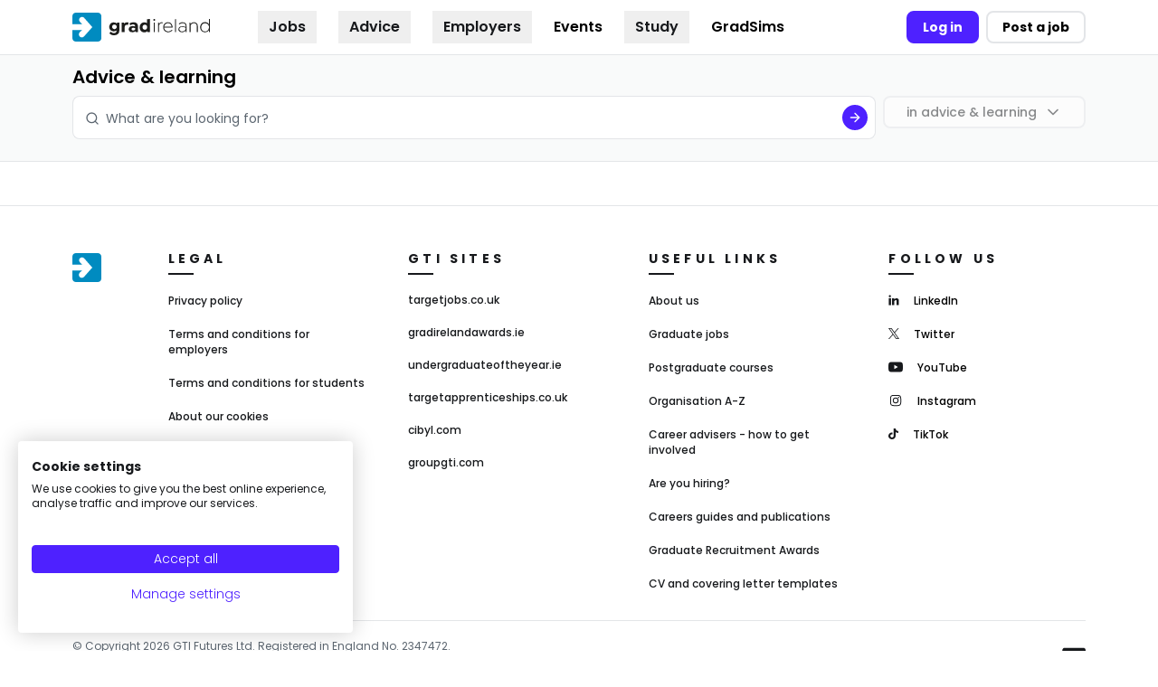

--- FILE ---
content_type: text/html
request_url: https://gradireland.com/search/advice?search=&categories=Diversity%2C%20equality%20and%20inclusion&categories=Job%20hunting%20tools&type=article
body_size: 170468
content:
<!DOCTYPE html><html lang="en"><head><meta charSet="utf-8"/><meta http-equiv="x-ua-compatible" content="ie=edge"/><meta name="viewport" content="width=device-width, initial-scale=1, shrink-to-fit=no, maximum-scale=10"/><link rel="preconnect" href="https://www.googletagmanager.com"/><script async="" src="https://consent.cookiefirst.com/sites/gradireland.com-4f3fe9f7-2c44-4d98-8303-1bcb5fe516ec/consent.js"></script><meta name="generator" content="Gatsby 5.12.2"/><meta data-react-helmet="true" name="description" content="Search expert careers advice on graduate jobs, interview techniques, assessment centres, internships and work experience from market leading graduate employers"/><meta data-react-helmet="true" name="robots" content="noindex"/><style data-href="/styles.88bcfb64ee44db7c3b90.css" data-identity="gatsby-global-css">*,:after,:before{--tw-border-spacing-x:0;--tw-border-spacing-y:0;--tw-translate-x:0;--tw-translate-y:0;--tw-rotate:0;--tw-skew-x:0;--tw-skew-y:0;--tw-scale-x:1;--tw-scale-y:1;--tw-pan-x: ;--tw-pan-y: ;--tw-pinch-zoom: ;--tw-scroll-snap-strictness:proximity;--tw-gradient-from-position: ;--tw-gradient-via-position: ;--tw-gradient-to-position: ;--tw-ordinal: ;--tw-slashed-zero: ;--tw-numeric-figure: ;--tw-numeric-spacing: ;--tw-numeric-fraction: ;--tw-ring-inset: ;--tw-ring-offset-width:0px;--tw-ring-offset-color:#fff;--tw-ring-color:rgba(59,130,246,.5);--tw-ring-offset-shadow:0 0 #0000;--tw-ring-shadow:0 0 #0000;--tw-shadow:0 0 #0000;--tw-shadow-colored:0 0 #0000;--tw-blur: ;--tw-brightness: ;--tw-contrast: ;--tw-grayscale: ;--tw-hue-rotate: ;--tw-invert: ;--tw-saturate: ;--tw-sepia: ;--tw-drop-shadow: ;--tw-backdrop-blur: ;--tw-backdrop-brightness: ;--tw-backdrop-contrast: ;--tw-backdrop-grayscale: ;--tw-backdrop-hue-rotate: ;--tw-backdrop-invert: ;--tw-backdrop-opacity: ;--tw-backdrop-saturate: ;--tw-backdrop-sepia: ;--tw-contain-size: ;--tw-contain-layout: ;--tw-contain-paint: ;--tw-contain-style: }::backdrop{--tw-border-spacing-x:0;--tw-border-spacing-y:0;--tw-translate-x:0;--tw-translate-y:0;--tw-rotate:0;--tw-skew-x:0;--tw-skew-y:0;--tw-scale-x:1;--tw-scale-y:1;--tw-pan-x: ;--tw-pan-y: ;--tw-pinch-zoom: ;--tw-scroll-snap-strictness:proximity;--tw-gradient-from-position: ;--tw-gradient-via-position: ;--tw-gradient-to-position: ;--tw-ordinal: ;--tw-slashed-zero: ;--tw-numeric-figure: ;--tw-numeric-spacing: ;--tw-numeric-fraction: ;--tw-ring-inset: ;--tw-ring-offset-width:0px;--tw-ring-offset-color:#fff;--tw-ring-color:rgba(59,130,246,.5);--tw-ring-offset-shadow:0 0 #0000;--tw-ring-shadow:0 0 #0000;--tw-shadow:0 0 #0000;--tw-shadow-colored:0 0 #0000;--tw-blur: ;--tw-brightness: ;--tw-contrast: ;--tw-grayscale: ;--tw-hue-rotate: ;--tw-invert: ;--tw-saturate: ;--tw-sepia: ;--tw-drop-shadow: ;--tw-backdrop-blur: ;--tw-backdrop-brightness: ;--tw-backdrop-contrast: ;--tw-backdrop-grayscale: ;--tw-backdrop-hue-rotate: ;--tw-backdrop-invert: ;--tw-backdrop-opacity: ;--tw-backdrop-saturate: ;--tw-backdrop-sepia: ;--tw-contain-size: ;--tw-contain-layout: ;--tw-contain-paint: ;--tw-contain-style: }/*! tailwindcss v3.4.17 | MIT License | https://tailwindcss.com*/*,:after,:before{border:0 solid #e3e5e8;box-sizing:border-box}:after,:before{--tw-content:""}:host,html{-webkit-text-size-adjust:100%;font-feature-settings:normal;-webkit-tap-highlight-color:transparent;font-family:ui-sans-serif,system-ui,sans-serif,Apple Color Emoji,Segoe UI Emoji,Segoe UI Symbol,Noto Color Emoji;font-variation-settings:normal;line-height:1.5;tab-size:4}body{line-height:inherit;margin:0}hr{border-top-width:1px;color:inherit;height:0}abbr:where([title]){-webkit-text-decoration:underline dotted;text-decoration:underline dotted}h1,h2,h3,h4,h5,h6{font-size:inherit;font-weight:inherit}a{color:inherit;text-decoration:inherit}b,strong{font-weight:bolder}code,kbd,pre,samp{font-feature-settings:normal;font-family:ui-monospace,SFMono-Regular,Menlo,Monaco,Consolas,Liberation Mono,Courier New,monospace;font-size:1em;font-variation-settings:normal}small{font-size:80%}sub,sup{font-size:75%;line-height:0;position:relative;vertical-align:baseline}sub{bottom:-.25em}sup{top:-.5em}table{border-collapse:collapse;border-color:inherit;text-indent:0}button,input,optgroup,select,textarea{font-feature-settings:inherit;color:inherit;font-family:inherit;font-size:100%;font-variation-settings:inherit;font-weight:inherit;letter-spacing:inherit;line-height:inherit;margin:0;padding:0}button,select{text-transform:none}button,input:where([type=button]),input:where([type=reset]),input:where([type=submit]){-webkit-appearance:button;background-color:transparent;background-image:none}:-moz-focusring{outline:auto}:-moz-ui-invalid{box-shadow:none}progress{vertical-align:baseline}::-webkit-inner-spin-button,::-webkit-outer-spin-button{height:auto}[type=search]{-webkit-appearance:textfield;outline-offset:-2px}::-webkit-search-decoration{-webkit-appearance:none}::-webkit-file-upload-button{-webkit-appearance:button;font:inherit}summary{display:list-item}blockquote,dd,dl,fieldset,figure,h1,h2,h3,h4,h5,h6,hr,p,pre{margin:0}fieldset,legend{padding:0}menu,ol,ul{list-style:none;margin:0;padding:0}dialog{padding:0}textarea{resize:vertical}input::placeholder,textarea::placeholder{color:#abb1ba;opacity:1}[role=button],button{cursor:pointer}:disabled{cursor:default}audio,canvas,embed,iframe,img,object,svg,video{display:block;vertical-align:middle}img,video{height:auto;max-width:100%}[hidden]:where(:not([hidden=until-found])){display:none}.heading-1,h1{font-size:3rem;font-weight:500;line-height:1}.heading-2,h2{font-size:1.875rem;font-weight:600;line-height:2.25rem}.heading-3,h3{font-size:1.5rem;font-weight:600;line-height:2rem}.heading-4,h4{font-size:1.25rem}.heading-4,.heading-5,h4,h5{font-weight:500;line-height:1.75rem}.heading-5,.heading-6,h5,h6{font-size:1.125rem}.heading-6,h6{font-weight:300;line-height:1.75rem}.container{width:100%}@media (min-width:48rem){.container{max-width:48rem}}@media (min-width:56rem){.container{max-width:56rem}}@media (min-width:64rem){.container{max-width:64rem}}@media (min-width:72rem){.container{max-width:72rem}}@media (min-width:80rem){.container{max-width:80rem}}@media (min-width:86rem){.container{max-width:86rem}}@media (min-width:640px){.container{max-width:640px}}@media (min-width:768px){.container{max-width:768px}}@media (min-width:1024px){.container{max-width:1024px}}@media (min-width:1280px){.container{max-width:1280px}}@media (min-width:1536px){.container{max-width:1536px}}.content-formatted{color:var(--tw-prose-body);max-width:65ch}.content-formatted :where(p):not(:where([class~=not-content-formatted],[class~=not-content-formatted] *)){margin-bottom:1.25em;margin-top:1.25em}.content-formatted :where([class~=lead]):not(:where([class~=not-content-formatted],[class~=not-content-formatted] *)){color:var(--tw-prose-lead);font-size:1.25em;line-height:1.6;margin-bottom:1.2em;margin-top:1.2em}.content-formatted :where(a):not(:where([class~=not-content-formatted],[class~=not-content-formatted] *)){border-bottom:1px dotted #5c6670;color:var(--tw-prose-links);font-weight:500;text-decoration:none}.content-formatted :where(a):not(:where([class~=not-content-formatted],[class~=not-content-formatted] *)):hover{border-bottom:1px dotted #17191c;color:rgb(var(--ids-color-primary-1100))}.content-formatted :where(strong):not(:where([class~=not-content-formatted],[class~=not-content-formatted] *)){color:var(--tw-prose-bold);font-weight:600}.content-formatted :where(a strong):not(:where([class~=not-content-formatted],[class~=not-content-formatted] *)){color:inherit}.content-formatted :where(blockquote strong):not(:where([class~=not-content-formatted],[class~=not-content-formatted] *)){color:inherit}.content-formatted :where(thead th strong):not(:where([class~=not-content-formatted],[class~=not-content-formatted] *)){color:inherit}.content-formatted :where(ol):not(:where([class~=not-content-formatted],[class~=not-content-formatted] *)){list-style-type:decimal;margin-bottom:1.25em;margin-top:1.25em;padding-inline-start:1.625em}.content-formatted :where(ol[type=A]):not(:where([class~=not-content-formatted],[class~=not-content-formatted] *)){list-style-type:upper-alpha}.content-formatted :where(ol[type=a]):not(:where([class~=not-content-formatted],[class~=not-content-formatted] *)){list-style-type:lower-alpha}.content-formatted :where(ol[type=A s]):not(:where([class~=not-content-formatted],[class~=not-content-formatted] *)){list-style-type:upper-alpha}.content-formatted :where(ol[type=a s]):not(:where([class~=not-content-formatted],[class~=not-content-formatted] *)){list-style-type:lower-alpha}.content-formatted :where(ol[type=I]):not(:where([class~=not-content-formatted],[class~=not-content-formatted] *)){list-style-type:upper-roman}.content-formatted :where(ol[type=i]):not(:where([class~=not-content-formatted],[class~=not-content-formatted] *)){list-style-type:lower-roman}.content-formatted :where(ol[type=I s]):not(:where([class~=not-content-formatted],[class~=not-content-formatted] *)){list-style-type:upper-roman}.content-formatted :where(ol[type=i s]):not(:where([class~=not-content-formatted],[class~=not-content-formatted] *)){list-style-type:lower-roman}.content-formatted :where(ol[type="1"]):not(:where([class~=not-content-formatted],[class~=not-content-formatted] *)){list-style-type:decimal}.content-formatted :where(ul):not(:where([class~=not-content-formatted],[class~=not-content-formatted] *)){list-style-type:disc;margin-bottom:1.25em;margin-top:1.25em;padding-inline-start:1.625em}.content-formatted :where(ol>li):not(:where([class~=not-content-formatted],[class~=not-content-formatted] *))::marker{color:var(--tw-prose-counters);font-weight:400}.content-formatted :where(ul>li):not(:where([class~=not-content-formatted],[class~=not-content-formatted] *))::marker{color:var(--tw-prose-bullets)}.content-formatted :where(dt):not(:where([class~=not-content-formatted],[class~=not-content-formatted] *)){color:var(--tw-prose-headings);font-weight:600;margin-top:1.25em}.content-formatted :where(hr):not(:where([class~=not-content-formatted],[class~=not-content-formatted] *)){border-color:var(--tw-prose-hr);border-top-width:1px;margin-bottom:3em;margin-top:3em}.content-formatted :where(blockquote):not(:where([class~=not-content-formatted],[class~=not-content-formatted] *)){border-inline-start-color:var(--tw-prose-quote-borders);border-inline-start-width:.25rem;color:var(--tw-prose-quotes);font-style:italic;font-weight:500;margin-bottom:1.6em;margin-top:1.6em;padding-inline-start:1em;quotes:"\201C""\201D""\2018""\2019"}.content-formatted :where(blockquote p:first-of-type):not(:where([class~=not-content-formatted],[class~=not-content-formatted] *)):before{content:open-quote}.content-formatted :where(blockquote p:last-of-type):not(:where([class~=not-content-formatted],[class~=not-content-formatted] *)):after{content:close-quote}.content-formatted :where(h1):not(:where([class~=not-content-formatted],[class~=not-content-formatted] *)){color:#17191c;font-size:1.875rem;font-weight:600;line-height:2.25rem;margin-bottom:.8888889em;margin-top:0}.content-formatted :where(h1 strong):not(:where([class~=not-content-formatted],[class~=not-content-formatted] *)){color:inherit;font-weight:900}.content-formatted :where(h2):not(:where([class~=not-content-formatted],[class~=not-content-formatted] *)){color:#17191c;font-size:1.25rem;font-weight:600;line-height:1.75rem;margin-bottom:1em;margin-top:2em}.content-formatted :where(h2 strong):not(:where([class~=not-content-formatted],[class~=not-content-formatted] *)){color:inherit;font-weight:800}.content-formatted :where(h3):not(:where([class~=not-content-formatted],[class~=not-content-formatted] *)){color:#17191c;font-size:1.125rem;font-weight:600;line-height:1.75rem;margin-bottom:.6em;margin-top:1.6em}.content-formatted :where(h3 strong):not(:where([class~=not-content-formatted],[class~=not-content-formatted] *)){color:inherit;font-weight:700}.content-formatted :where(h4):not(:where([class~=not-content-formatted],[class~=not-content-formatted] *)){color:#5c6670;font-size:1.125rem;font-weight:600;line-height:1.75rem;margin-bottom:.5em;margin-top:1.5em}.content-formatted :where(h4 strong):not(:where([class~=not-content-formatted],[class~=not-content-formatted] *)){color:inherit;font-weight:700}.content-formatted :where(img):not(:where([class~=not-content-formatted],[class~=not-content-formatted] *)){margin-bottom:2em;margin-top:2em}.content-formatted :where(picture):not(:where([class~=not-content-formatted],[class~=not-content-formatted] *)){display:block;margin-bottom:2em;margin-top:2em}.content-formatted :where(video):not(:where([class~=not-content-formatted],[class~=not-content-formatted] *)){margin-bottom:2em;margin-top:2em}.content-formatted :where(kbd):not(:where([class~=not-content-formatted],[class~=not-content-formatted] *)){border-radius:.3125rem;box-shadow:0 0 0 1px rgb(var(--tw-prose-kbd-shadows)/10%),0 3px 0 rgb(var(--tw-prose-kbd-shadows)/10%);color:var(--tw-prose-kbd);font-family:inherit;font-size:.875em;font-weight:500;padding-inline-end:.375em;padding-bottom:.1875em;padding-top:.1875em;padding-inline-start:.375em}.content-formatted :where(code):not(:where([class~=not-content-formatted],[class~=not-content-formatted] *)){color:var(--tw-prose-code);font-size:.875em;font-weight:600}.content-formatted :where(code):not(:where([class~=not-content-formatted],[class~=not-content-formatted] *)):before{content:"`"}.content-formatted :where(code):not(:where([class~=not-content-formatted],[class~=not-content-formatted] *)):after{content:"`"}.content-formatted :where(a code):not(:where([class~=not-content-formatted],[class~=not-content-formatted] *)){color:inherit}.content-formatted :where(h1 code):not(:where([class~=not-content-formatted],[class~=not-content-formatted] *)){color:inherit}.content-formatted :where(h2 code):not(:where([class~=not-content-formatted],[class~=not-content-formatted] *)){color:inherit;font-size:.875em}.content-formatted :where(h3 code):not(:where([class~=not-content-formatted],[class~=not-content-formatted] *)){color:inherit;font-size:.9em}.content-formatted :where(h4 code):not(:where([class~=not-content-formatted],[class~=not-content-formatted] *)){color:inherit}.content-formatted :where(blockquote code):not(:where([class~=not-content-formatted],[class~=not-content-formatted] *)){color:inherit}.content-formatted :where(thead th code):not(:where([class~=not-content-formatted],[class~=not-content-formatted] *)){color:inherit}.content-formatted :where(pre):not(:where([class~=not-content-formatted],[class~=not-content-formatted] *)){background-color:var(--tw-prose-pre-bg);border-radius:.375rem;color:var(--tw-prose-pre-code);font-size:.875em;font-weight:400;line-height:1.7142857;margin-bottom:1.7142857em;margin-top:1.7142857em;overflow-x:auto;padding-inline-end:1.1428571em;padding-bottom:.8571429em;padding-top:.8571429em;padding-inline-start:1.1428571em}.content-formatted :where(pre code):not(:where([class~=not-content-formatted],[class~=not-content-formatted] *)){background-color:transparent;border-radius:0;border-width:0;color:inherit;font-family:inherit;font-size:inherit;font-weight:inherit;line-height:inherit;padding:0}.content-formatted :where(pre code):not(:where([class~=not-content-formatted],[class~=not-content-formatted] *)):before{content:none}.content-formatted :where(pre code):not(:where([class~=not-content-formatted],[class~=not-content-formatted] *)):after{content:none}.content-formatted :where(table):not(:where([class~=not-content-formatted],[class~=not-content-formatted] *)){font-size:.875em;line-height:1.7142857;margin-bottom:2em;margin-top:2em;table-layout:auto;width:100%}.content-formatted :where(thead):not(:where([class~=not-content-formatted],[class~=not-content-formatted] *)){border-bottom-color:var(--tw-prose-th-borders);border-bottom-width:1px}.content-formatted :where(thead th):not(:where([class~=not-content-formatted],[class~=not-content-formatted] *)){color:var(--tw-prose-headings);font-weight:600;padding-inline-end:.5714286em;padding-bottom:.5714286em;padding-inline-start:.5714286em;vertical-align:bottom}.content-formatted :where(tbody tr):not(:where([class~=not-content-formatted],[class~=not-content-formatted] *)){border-bottom-color:var(--tw-prose-td-borders);border-bottom-width:1px}.content-formatted :where(tbody tr:last-child):not(:where([class~=not-content-formatted],[class~=not-content-formatted] *)){border-bottom-width:0}.content-formatted :where(tbody td):not(:where([class~=not-content-formatted],[class~=not-content-formatted] *)){vertical-align:baseline}.content-formatted :where(tfoot):not(:where([class~=not-content-formatted],[class~=not-content-formatted] *)){border-top-color:var(--tw-prose-th-borders);border-top-width:1px}.content-formatted :where(tfoot td):not(:where([class~=not-content-formatted],[class~=not-content-formatted] *)){vertical-align:top}.content-formatted :where(th,td):not(:where([class~=not-content-formatted],[class~=not-content-formatted] *)){text-align:start}.content-formatted :where(figure>*):not(:where([class~=not-content-formatted],[class~=not-content-formatted] *)){margin-bottom:0;margin-top:0}.content-formatted :where(figcaption):not(:where([class~=not-content-formatted],[class~=not-content-formatted] *)){color:var(--tw-prose-captions);font-size:.875em;line-height:1.4285714;margin-top:.8571429em}.content-formatted{--tw-prose-body:rgb(var(--ids-color-foreground));--tw-prose-headings:rgb(var(--ids-color-foreground));--tw-prose-lead:rgb(var(--ids-color-foreground));--tw-prose-links:rgb(var(--ids-color-primary));--tw-prose-bold:rgb(var(--ids-color-foreground));--tw-prose-counters:rgb(var(--ids-color-foreground),0.4);--tw-prose-bullets:rgb(var(--ids-color-foreground),0.4);--tw-prose-hr:rgb(var(--ids-color-foreground),0.2);--tw-prose-quotes:rgb(var(--ids-color-foreground),0.7);--tw-prose-quote-borders:rgb(var(--ids-color-foreground),0.4);--tw-prose-captions:rgb(var(--ids-color-foreground),0.7);--tw-prose-kbd:#111827;--tw-prose-kbd-shadows:17 24 39;--tw-prose-code:rgb(var(--ids-color-foreground));--tw-prose-pre-code:rgb(var(--ids-color-foreground));--tw-prose-pre-bg:rgb(var(--ids-color-primary-50));--tw-prose-th-borders:rgb(var(--ids-color-foreground),0.2);--tw-prose-td-borders:rgb(var(--ids-color-foreground),0.2);--tw-prose-invert-body:#d1d5db;--tw-prose-invert-headings:#fff;--tw-prose-invert-lead:#9ca3af;--tw-prose-invert-links:#fff;--tw-prose-invert-bold:#fff;--tw-prose-invert-counters:#9ca3af;--tw-prose-invert-bullets:#4b5563;--tw-prose-invert-hr:#374151;--tw-prose-invert-quotes:#f3f4f6;--tw-prose-invert-quote-borders:#374151;--tw-prose-invert-captions:#9ca3af;--tw-prose-invert-kbd:#fff;--tw-prose-invert-kbd-shadows:255 255 255;--tw-prose-invert-code:#fff;--tw-prose-invert-pre-code:#d1d5db;--tw-prose-invert-pre-bg:rgba(0,0,0,.5);--tw-prose-invert-th-borders:#4b5563;--tw-prose-invert-td-borders:#374151;font-size:1rem;line-height:1.75}.content-formatted :where(picture>img):not(:where([class~=not-content-formatted],[class~=not-content-formatted] *)){margin-bottom:0;margin-top:0}.content-formatted :where(li):not(:where([class~=not-content-formatted],[class~=not-content-formatted] *)){margin-bottom:.5em;margin-top:.5em}.content-formatted :where(ol>li):not(:where([class~=not-content-formatted],[class~=not-content-formatted] *)){padding-inline-start:.375em}.content-formatted :where(ul>li):not(:where([class~=not-content-formatted],[class~=not-content-formatted] *)){padding-inline-start:.375em}.content-formatted :where(.content-formatted>ul>li p):not(:where([class~=not-content-formatted],[class~=not-content-formatted] *)){margin-bottom:.75em;margin-top:.75em}.content-formatted :where(.content-formatted>ul>li>p:first-child):not(:where([class~=not-content-formatted],[class~=not-content-formatted] *)){margin-top:1.25em}.content-formatted :where(.content-formatted>ul>li>p:last-child):not(:where([class~=not-content-formatted],[class~=not-content-formatted] *)){margin-bottom:1.25em}.content-formatted :where(.content-formatted>ol>li>p:first-child):not(:where([class~=not-content-formatted],[class~=not-content-formatted] *)){margin-top:1.25em}.content-formatted :where(.content-formatted>ol>li>p:last-child):not(:where([class~=not-content-formatted],[class~=not-content-formatted] *)){margin-bottom:1.25em}.content-formatted :where(ul ul,ul ol,ol ul,ol ol):not(:where([class~=not-content-formatted],[class~=not-content-formatted] *)){margin-bottom:.75em;margin-top:.75em}.content-formatted :where(dl):not(:where([class~=not-content-formatted],[class~=not-content-formatted] *)){margin-bottom:1.25em;margin-top:1.25em}.content-formatted :where(dd):not(:where([class~=not-content-formatted],[class~=not-content-formatted] *)){margin-top:.5em;padding-inline-start:1.625em}.content-formatted :where(hr+*):not(:where([class~=not-content-formatted],[class~=not-content-formatted] *)){margin-top:0}.content-formatted :where(h2+*):not(:where([class~=not-content-formatted],[class~=not-content-formatted] *)){margin-top:0}.content-formatted :where(h3+*):not(:where([class~=not-content-formatted],[class~=not-content-formatted] *)){margin-top:0}.content-formatted :where(h4+*):not(:where([class~=not-content-formatted],[class~=not-content-formatted] *)){margin-top:0}.content-formatted :where(thead th:first-child):not(:where([class~=not-content-formatted],[class~=not-content-formatted] *)){padding-inline-start:0}.content-formatted :where(thead th:last-child):not(:where([class~=not-content-formatted],[class~=not-content-formatted] *)){padding-inline-end:0}.content-formatted :where(tbody td,tfoot td):not(:where([class~=not-content-formatted],[class~=not-content-formatted] *)){padding-inline-end:.5714286em;padding-bottom:.5714286em;padding-top:.5714286em;padding-inline-start:.5714286em}.content-formatted :where(tbody td:first-child,tfoot td:first-child):not(:where([class~=not-content-formatted],[class~=not-content-formatted] *)){padding-inline-start:0}.content-formatted :where(tbody td:last-child,tfoot td:last-child):not(:where([class~=not-content-formatted],[class~=not-content-formatted] *)){padding-inline-end:0}.content-formatted :where(figure):not(:where([class~=not-content-formatted],[class~=not-content-formatted] *)){margin-bottom:2em;margin-top:2em}.content-formatted :where(.content-formatted>:first-child):not(:where([class~=not-content-formatted],[class~=not-content-formatted] *)){margin-top:0}.content-formatted :where(.content-formatted>:last-child):not(:where([class~=not-content-formatted],[class~=not-content-formatted] *)){margin-bottom:0}.content-formatted :where(h5):not(:where([class~=not-content-formatted],[class~=not-content-formatted] *)){color:#17191c;font-size:1.125rem;font-weight:500;line-height:1.75rem}.content-formatted :where(h6):not(:where([class~=not-content-formatted],[class~=not-content-formatted] *)){color:#5c6670;font-size:1.125rem;font-weight:500;line-height:1.75rem}.sr-only{clip:rect(0,0,0,0);border-width:0;height:1px;margin:-1px;overflow:hidden;padding:0;position:absolute;white-space:nowrap;width:1px}.not-sr-only{clip:auto;height:auto;margin:0;overflow:visible;padding:0;position:static;white-space:normal;width:auto}.pointer-events-none{pointer-events:none}.pointer-events-auto{pointer-events:auto}.visible{visibility:visible}.invisible{visibility:hidden}.collapse{visibility:collapse}.static{position:static}.fixed{position:fixed}.absolute{position:absolute}.relative{position:relative}.sticky{position:sticky}.inset-0{inset:0}.inset-x-0{left:0;right:0}.inset-y-0{bottom:0;top:0}.-left-3{left:-.75rem}.-left-4{left:-1rem}.-left-\[250px\]{left:-250px}.-left-\[300px\]{left:-300px}.-right-0{right:0}.-right-1{right:-.25rem}.-right-2{right:-.5rem}.-right-20{right:-5rem}.-top-0{top:0}.-top-0\.5{top:-.125rem}.-top-1{top:-.25rem}.-top-2{top:-.5rem}.-top-4{top:-1rem}.-top-\[0\.1rem\]{top:-.1rem}.-top-\[3\.2px\]{top:-3.2px}.bottom-0{bottom:0}.bottom-4{bottom:1rem}.left-0{left:0}.left-1\/2{left:50%}.left-12{left:3rem}.left-2{left:.5rem}.left-3{left:.75rem}.left-3\.5{left:.875rem}.left-4{left:1rem}.left-\[-10px\]{left:-10px}.left-\[-400px\]{left:-400px}.left-\[50\%\]{left:50%}.left-\[9px\]{left:9px}.left-full{left:100%}.right-0{right:0}.right-1{right:.25rem}.right-2{right:.5rem}.right-4{right:1rem}.right-8{right:2rem}.top-0{top:0}.top-0\.5{top:.125rem}.top-1{top:.25rem}.top-1\.5{top:.375rem}.top-14{top:3.5rem}.top-2{top:.5rem}.top-2\.5{top:.625rem}.top-3{top:.75rem}.top-3\.5{top:.875rem}.top-4{top:1rem}.top-5{top:1.25rem}.top-6{top:1.5rem}.top-\[-0\.5rem\]{top:-.5rem}.top-\[1\.5px\]{top:1.5px}.top-\[100px\]{top:100px}.top-\[10px\]{top:10px}.top-\[141px\]{top:141px}.top-\[15\.75rem\]{top:15.75rem}.top-\[150px\]{top:150px}.top-\[18px\]{top:18px}.top-\[250px\]{top:250px}.top-\[2px\]{top:2px}.top-\[450px\]{top:450px}.top-\[50\%\]{top:50%}.top-\[59px\]{top:59px}.top-\[60px\]{top:60px}.isolate{isolation:isolate}.isolation-auto{isolation:auto}.-z-0,.z-0{z-index:0}.z-10{z-index:10}.z-20{z-index:20}.z-50{z-index:50}.z-\[-1\]{z-index:-1}.z-\[1\]{z-index:1}.z-\[20\]{z-index:20}.z-\[2\]{z-index:2}.z-\[5\]{z-index:5}.order-1{order:1}.order-2{order:2}.order-3{order:3}.order-last{order:9999}.col-span-2{grid-column:span 2/span 2}.col-span-3{grid-column:span 3/span 3}.col-start-1{grid-column-start:1}.col-start-2{grid-column-start:2}.col-start-4{grid-column-start:4}.col-end-2{grid-column-end:2}.col-end-3{grid-column-end:3}.row-span-1{grid-row:span 1/span 1}.row-span-2{grid-row:span 2/span 2}.row-span-3{grid-row:span 3/span 3}.row-start-1{grid-row-start:1}.row-start-2{grid-row-start:2}.row-start-3{grid-row-start:3}.row-end-3{grid-row-end:3}.\!m-0{margin:0!important}.-m-1{margin:-.25rem}.m-auto{margin:auto}.\!mx-0{margin-left:0!important;margin-right:0!important}.\!my-0{margin-bottom:0!important;margin-top:0!important}.-mx-0\.5{margin-left:-.125rem;margin-right:-.125rem}.-mx-1{margin-left:-.25rem;margin-right:-.25rem}.-mx-4{margin-left:-1rem;margin-right:-1rem}.-mx-8{margin-left:-2rem;margin-right:-2rem}.-mx-\[3px\]{margin-left:-3px;margin-right:-3px}.mx-10{margin-left:2.5rem;margin-right:2.5rem}.mx-3{margin-left:.75rem;margin-right:.75rem}.mx-4{margin-left:1rem;margin-right:1rem}.mx-6{margin-left:1.5rem;margin-right:1.5rem}.mx-auto{margin-left:auto;margin-right:auto}.my-1{margin-bottom:.25rem;margin-top:.25rem}.my-1\.5{margin-bottom:.375rem;margin-top:.375rem}.my-10{margin-bottom:2.5rem;margin-top:2.5rem}.my-2{margin-bottom:.5rem;margin-top:.5rem}.my-3{margin-bottom:.75rem;margin-top:.75rem}.my-4{margin-bottom:1rem;margin-top:1rem}.my-5{margin-bottom:1.25rem;margin-top:1.25rem}.my-6{margin-bottom:1.5rem;margin-top:1.5rem}.my-7{margin-bottom:1.75rem;margin-top:1.75rem}.my-8{margin-bottom:2rem;margin-top:2rem}.\!mt-0{margin-top:0!important}.\!mt-10{margin-top:2.5rem!important}.\!mt-2{margin-top:.5rem!important}.\!mt-6{margin-top:1.5rem!important}.-mb-0\.5{margin-bottom:-.125rem}.-mb-4{margin-bottom:-1rem}.-ml-1{margin-left:-.25rem}.-mr-0\.5{margin-right:-.125rem}.-mr-1{margin-right:-.25rem}.-mr-3{margin-right:-.75rem}.-mt-0\.5{margin-top:-.125rem}.-mt-1{margin-top:-.25rem}.-mt-2{margin-top:-.5rem}.-mt-4{margin-top:-1rem}.-mt-6{margin-top:-1.5rem}.-mt-8{margin-top:-2rem}.mb-1{margin-bottom:.25rem}.mb-1\.5{margin-bottom:.375rem}.mb-10{margin-bottom:2.5rem}.mb-12{margin-bottom:3rem}.mb-14{margin-bottom:3.5rem}.mb-16{margin-bottom:4rem}.mb-2{margin-bottom:.5rem}.mb-20{margin-bottom:5rem}.mb-3{margin-bottom:.75rem}.mb-4{margin-bottom:1rem}.mb-5{margin-bottom:1.25rem}.mb-6{margin-bottom:1.5rem}.mb-7{margin-bottom:1.75rem}.mb-8{margin-bottom:2rem}.mb-9{margin-bottom:2.25rem}.ml-0{margin-left:0}.ml-1{margin-left:.25rem}.ml-1\.5{margin-left:.375rem}.ml-2{margin-left:.5rem}.ml-3{margin-left:.75rem}.ml-4{margin-left:1rem}.ml-5{margin-left:1.25rem}.ml-auto{margin-left:auto}.mr-0\.5{margin-right:.125rem}.mr-1{margin-right:.25rem}.mr-2{margin-right:.5rem}.mr-2\.5{margin-right:.625rem}.mr-3{margin-right:.75rem}.mr-5{margin-right:1.25rem}.mr-6{margin-right:1.5rem}.mr-\[60px\]{margin-right:60px}.mt-0{margin-top:0}.mt-1{margin-top:.25rem}.mt-10{margin-top:2.5rem}.mt-11{margin-top:2.75rem}.mt-12{margin-top:3rem}.mt-2{margin-top:.5rem}.mt-3{margin-top:.75rem}.mt-32{margin-top:8rem}.mt-4{margin-top:1rem}.mt-5{margin-top:1.25rem}.mt-6{margin-top:1.5rem}.mt-7{margin-top:1.75rem}.mt-8{margin-top:2rem}.mt-9{margin-top:2.25rem}.mt-\[4px\]{margin-top:4px}.mt-auto{margin-top:auto}.line-clamp-1{-webkit-line-clamp:1}.line-clamp-1,.line-clamp-2{-webkit-box-orient:vertical;display:-webkit-box;overflow:hidden}.line-clamp-2{-webkit-line-clamp:2}.line-clamp-3{-webkit-line-clamp:3}.line-clamp-3,.line-clamp-4{-webkit-box-orient:vertical;display:-webkit-box;overflow:hidden}.line-clamp-4{-webkit-line-clamp:4}.line-clamp-5{-webkit-line-clamp:5}.line-clamp-5,.line-clamp-\[9\]{-webkit-box-orient:vertical;display:-webkit-box;overflow:hidden}.line-clamp-\[9\]{-webkit-line-clamp:9}.\!block{display:block!important}.block{display:block}.inline-block{display:inline-block}.inline{display:inline}.\!flex{display:flex!important}.flex{display:flex}.\!inline-flex{display:inline-flex!important}.inline-flex{display:inline-flex}.table{display:table}.inline-table{display:inline-table}.table-caption{display:table-caption}.table-cell{display:table-cell}.table-column{display:table-column}.table-column-group{display:table-column-group}.table-footer-group{display:table-footer-group}.table-header-group{display:table-header-group}.table-row-group{display:table-row-group}.table-row{display:table-row}.flow-root{display:flow-root}.grid{display:grid}.inline-grid{display:inline-grid}.contents{display:contents}.list-item{display:list-item}.hidden{display:none}.aspect-\[16\/9\]{aspect-ratio:16/9}.aspect-\[3\/2\]{aspect-ratio:3/2}.aspect-\[4\/3\]{aspect-ratio:4/3}.aspect-auto{aspect-ratio:auto}.aspect-square{aspect-ratio:1/1}.aspect-video{aspect-ratio:16/9}.size-10{height:2.5rem;width:2.5rem}.size-12{height:3rem;width:3rem}.size-14{height:3.5rem;width:3.5rem}.size-20{height:5rem;width:5rem}.size-28{height:7rem;width:7rem}.size-5{height:1.25rem;width:1.25rem}.size-8{height:2rem;width:2rem}.size-9{height:2.25rem;width:2.25rem}.size-\[28px\]{height:28px;width:28px}.size-\[32px\]{height:32px;width:32px}.size-\[36px\]{height:36px;width:36px}.size-\[48px\]{height:48px;width:48px}.size-\[56px\]{height:56px;width:56px}.\!h-auto{height:auto!important}.h-0{height:0}.h-1{height:.25rem}.h-1\.5{height:.375rem}.h-10{height:2.5rem}.h-11{height:2.75rem}.h-12{height:3rem}.h-14{height:3.5rem}.h-16{height:4rem}.h-2{height:.5rem}.h-2\.5{height:.625rem}.h-20{height:5rem}.h-24{height:6rem}.h-28{height:7rem}.h-3{height:.75rem}.h-3\.5{height:.875rem}.h-32{height:8rem}.h-4{height:1rem}.h-48{height:12rem}.h-5{height:1.25rem}.h-5\/6{height:83.333333%}.h-6{height:1.5rem}.h-7{height:1.75rem}.h-72{height:18rem}.h-8{height:2rem}.h-9{height:2.25rem}.h-\[10\.75rem\]{height:10.75rem}.h-\[100px\]{height:100px}.h-\[108px\]{height:108px}.h-\[11rem\]{height:11rem}.h-\[128px\]{height:128px}.h-\[13rem\]{height:13rem}.h-\[150px\]{height:150px}.h-\[196px\]{height:196px}.h-\[1px\]{height:1px}.h-\[200px\]{height:200px}.h-\[28px\]{height:28px}.h-\[3\.25rem\]{height:3.25rem}.h-\[32px\]{height:32px}.h-\[330px\]{height:330px}.h-\[336px\]{height:336px}.h-\[34px\]{height:34px}.h-\[350px\]{height:350px}.h-\[36px\]{height:36px}.h-\[435px\]{height:435px}.h-\[48px\]{height:48px}.h-\[4rem\]{height:4rem}.h-\[520px\]{height:520px}.h-\[52px\]{height:52px}.h-\[56px\]{height:56px}.h-\[58px\]{height:58px}.h-\[60px\]{height:60px}.h-\[644px\]{height:644px}.h-\[650px\]{height:650px}.h-\[70px\]{height:70px}.h-\[75px\]{height:75px}.h-\[80px\]{height:80px}.h-\[calc\(100\%_-_60px\)\]{height:calc(100% - 60px)}.h-\[calc\(100svh-52px\)\]{height:calc(100svh - 52px)}.h-\[calc\(var\(--radix-popover-content-available-height\)_-_106px\)\]{height:calc(var(--radix-popover-content-available-height) - 106px)}.h-\[calc\(var\(--radix-popover-content-available-height\)_-_154px\)\]{height:calc(var(--radix-popover-content-available-height) - 154px)}.h-\[var\(--radix-select-trigger-height\)\]{height:var(--radix-select-trigger-height)}.h-auto{height:auto}.h-content{height:calc(100svh - var(--ids-dimension-content-padding))}.h-fit{height:-moz-fit-content;height:fit-content}.h-full{height:100%}.h-px{height:1px}.\!max-h-\[710px\]{max-height:710px!important}.max-h-0{max-height:0}.max-h-5{max-height:1.25rem}.max-h-96{max-height:24rem}.max-h-\[--radix-popper-available-height\]{max-height:var(--radix-popper-available-height)}.max-h-\[450px\]{max-height:450px}.max-h-\[75\%\]{max-height:75%}.max-h-\[calc\(100svh_-_2rem\)\]{max-height:calc(100svh - 2rem)}.max-h-\[calc\(100vh-280px\)\]{max-height:calc(100vh - 280px)}.max-h-\[calc\(100vh-5rem\)\]{max-height:calc(100vh - 5rem)}.max-h-content{max-height:calc(100svh - var(--ids-dimension-content-padding))}.min-h-0{min-height:0}.min-h-12{min-height:3rem}.min-h-5{min-height:1.25rem}.min-h-6{min-height:1.5rem}.min-h-7{min-height:1.75rem}.min-h-8{min-height:2rem}.min-h-96{min-height:24rem}.min-h-\[100svh\]{min-height:100svh}.min-h-\[10rem\]{min-height:10rem}.min-h-\[11rem\]{min-height:11rem}.min-h-\[22px\]{min-height:22px}.min-h-\[24px\]{min-height:24px}.min-h-\[27rem\]{min-height:27rem}.min-h-\[28px\]{min-height:28px}.min-h-\[28rem\]{min-height:28rem}.min-h-\[3\.25rem\]{min-height:3.25rem}.min-h-\[3\.5rem\]{min-height:3.5rem}.min-h-\[35\.8rem\]{min-height:35.8rem}.min-h-\[35rem\]{min-height:35rem}.min-h-\[360px\]{min-height:360px}.min-h-\[36px\]{min-height:36px}.min-h-\[3rem\]{min-height:3rem}.min-h-\[40px\]{min-height:40px}.min-h-\[48px\]{min-height:48px}.min-h-\[4rem\]{min-height:4rem}.min-h-\[50vh\]{min-height:50vh}.min-h-\[56px\]{min-height:56px}.min-h-\[76px\]{min-height:76px}.min-h-\[85px\]{min-height:85px}.min-h-\[calc\(100svh_-_60px\)\]{min-height:calc(100svh - 60px)}.min-h-content{min-height:calc(100svh - var(--ids-dimension-content-padding))}.min-h-screen{min-height:100vh}.w-0{width:0}.w-1{width:.25rem}.w-1\.5{width:.375rem}.w-10{width:2.5rem}.w-11{width:2.75rem}.w-12{width:3rem}.w-14{width:3.5rem}.w-16{width:4rem}.w-2{width:.5rem}.w-2\.5{width:.625rem}.w-20{width:5rem}.w-24{width:6rem}.w-28{width:7rem}.w-3{width:.75rem}.w-3\.5{width:.875rem}.w-3\/4{width:75%}.w-4{width:1rem}.w-5{width:1.25rem}.w-56{width:14rem}.w-6{width:1.5rem}.w-7{width:1.75rem}.w-72{width:18rem}.w-8{width:2rem}.w-8\/12{width:66.666667%}.w-9{width:2.25rem}.w-96{width:24rem}.w-\[--radix-popper-anchor-width\]{width:var(--radix-popper-anchor-width)}.w-\[100px\]{width:100px}.w-\[104px\]{width:104px}.w-\[108px\]{width:108px}.w-\[128px\]{width:128px}.w-\[14px\]{width:14px}.w-\[150px\]{width:150px}.w-\[196px\]{width:196px}.w-\[1px\]{width:1px}.w-\[200px\]{width:200px}.w-\[252px\]{width:252px}.w-\[28px\]{width:28px}.w-\[350px\]{width:350px}.w-\[36px\]{width:36px}.w-\[435px\]{width:435px}.w-\[48px\]{width:48px}.w-\[5\.25rem\]{width:5.25rem}.w-\[520px\]{width:520px}.w-\[56px\]{width:56px}.w-\[58px\]{width:58px}.w-\[644px\]{width:644px}.w-\[650px\]{width:650px}.w-\[70px\]{width:70px}.w-\[72px\]{width:72px}.w-\[80px\]{width:80px}.w-\[84px\]{width:84px}.w-auto{width:auto}.w-content{width:calc(100svw - var(--ids-dimension-content-padding))}.w-fit{width:-moz-fit-content;width:fit-content}.w-full{width:100%}.w-screen{width:100vw}.min-w-0{min-width:0}.min-w-72{min-width:18rem}.min-w-8{min-width:2rem}.min-w-\[10rem\]{min-width:10rem}.min-w-\[135px\]{min-width:135px}.min-w-\[14px\]{min-width:14px}.min-w-\[16px\]{min-width:16px}.min-w-\[20px\]{min-width:20px}.min-w-\[24px\]{min-width:24px}.min-w-\[260px\]{min-width:260px}.min-w-\[28px\]{min-width:28px}.min-w-\[32px\]{min-width:32px}.min-w-\[36px\]{min-width:36px}.min-w-\[3rem\]{min-width:3rem}.min-w-\[48px\]{min-width:48px}.min-w-\[56px\]{min-width:56px}.min-w-\[80px\]{min-width:80px}.min-w-\[8rem\]{min-width:8rem}.min-w-\[calc\(var\(--radix-select-trigger-width\)_-_18px\)\]{min-width:calc(var(--radix-select-trigger-width) - 18px)}.min-w-content{min-width:calc(100svw - var(--ids-dimension-content-padding))}.min-w-fit{min-width:-moz-fit-content;min-width:fit-content}.min-w-max{min-width:-moz-max-content;min-width:max-content}.\!max-w-\[27rem\]{max-width:27rem!important}.max-w-2xl{max-width:42rem}.max-w-4xl{max-width:56rem}.max-w-5{max-width:1.25rem}.max-w-64{max-width:16rem}.max-w-6xl{max-width:72rem}.max-w-7xl{max-width:80rem}.max-w-\[12\.4rem\]{max-width:12.4rem}.max-w-\[14rem\]{max-width:14rem}.max-w-\[15rem\]{max-width:15rem}.max-w-\[16rem\]{max-width:16rem}.max-w-\[1880px\]{max-width:1880px}.max-w-\[200px\]{max-width:200px}.max-w-\[220px\]{max-width:220px}.max-w-\[224px\]{max-width:224px}.max-w-\[23rem\]{max-width:23rem}.max-w-\[260px\]{max-width:260px}.max-w-\[265px\]{max-width:265px}.max-w-\[300px\]{max-width:300px}.max-w-\[30rem\]{max-width:30rem}.max-w-\[345px\]{max-width:345px}.max-w-\[450px\]{max-width:450px}.max-w-\[480px\]{max-width:480px}.max-w-\[500px\]{max-width:500px}.max-w-\[590px\]{max-width:590px}.max-w-\[600px\]{max-width:600px}.max-w-\[calc\(100vw_-_66px\)\]{max-width:calc(100vw - 66px)}.max-w-\[calc\(100vw_-_84px\)\]{max-width:calc(100vw - 84px)}.max-w-content{max-width:calc(100svw - var(--ids-dimension-content-padding))}.max-w-full{max-width:100%}.max-w-lg{max-width:32rem}.max-w-max{max-width:-moz-max-content;max-width:max-content}.max-w-md{max-width:28rem}.max-w-none{max-width:none}.max-w-sm{max-width:24rem}.max-w-xl{max-width:36rem}.flex-1{flex:1 1}.flex-shrink-0{flex-shrink:0}.shrink{flex-shrink:1}.shrink-0{flex-shrink:0}.flex-grow{flex-grow:1}.flex-grow-0{flex-grow:0}.grow{flex-grow:1}.grow-0{flex-grow:0}.basis-full{flex-basis:100%}.caption-bottom{caption-side:bottom}.border-collapse{border-collapse:collapse}.border-separate{border-collapse:separate}.border-spacing-y-2{--tw-border-spacing-y:0.5rem;border-spacing:var(--tw-border-spacing-x) var(--tw-border-spacing-y)}.origin-\[0\]{transform-origin:0}.-translate-x-1\/2{--tw-translate-x:-50%}.-translate-x-1\/2,.-translate-y-0{transform:translate(var(--tw-translate-x),var(--tw-translate-y)) rotate(var(--tw-rotate)) skewX(var(--tw-skew-x)) skewY(var(--tw-skew-y)) scaleX(var(--tw-scale-x)) scaleY(var(--tw-scale-y))}.-translate-y-0{--tw-translate-y:-0px}.translate-x-0{--tw-translate-x:0px}.translate-x-0,.translate-x-\[-50\%\]{transform:translate(var(--tw-translate-x),var(--tw-translate-y)) rotate(var(--tw-rotate)) skewX(var(--tw-skew-x)) skewY(var(--tw-skew-y)) scaleX(var(--tw-scale-x)) scaleY(var(--tw-scale-y))}.translate-x-\[-50\%\]{--tw-translate-x:-50%}.translate-x-full{--tw-translate-x:100%}.translate-x-full,.translate-y-0{transform:translate(var(--tw-translate-x),var(--tw-translate-y)) rotate(var(--tw-rotate)) skewX(var(--tw-skew-x)) skewY(var(--tw-skew-y)) scaleX(var(--tw-scale-x)) scaleY(var(--tw-scale-y))}.translate-y-0{--tw-translate-y:0px}.translate-y-4{--tw-translate-y:1rem}.translate-y-4,.translate-y-\[-50\%\]{transform:translate(var(--tw-translate-x),var(--tw-translate-y)) rotate(var(--tw-rotate)) skewX(var(--tw-skew-x)) skewY(var(--tw-skew-y)) scaleX(var(--tw-scale-x)) scaleY(var(--tw-scale-y))}.translate-y-\[-50\%\]{--tw-translate-y:-50%}.-rotate-2{--tw-rotate:-2deg}.-rotate-2,.-rotate-90{transform:translate(var(--tw-translate-x),var(--tw-translate-y)) rotate(var(--tw-rotate)) skewX(var(--tw-skew-x)) skewY(var(--tw-skew-y)) scaleX(var(--tw-scale-x)) scaleY(var(--tw-scale-y))}.-rotate-90{--tw-rotate:-90deg}.-rotate-\[-49deg\]{--tw-rotate:49deg}.-rotate-\[-49deg\],.-rotate-\[50deg\]{transform:translate(var(--tw-translate-x),var(--tw-translate-y)) rotate(var(--tw-rotate)) skewX(var(--tw-skew-x)) skewY(var(--tw-skew-y)) scaleX(var(--tw-scale-x)) scaleY(var(--tw-scale-y))}.-rotate-\[50deg\]{--tw-rotate:-50deg}.rotate-180{--tw-rotate:180deg}.rotate-180,.rotate-2{transform:translate(var(--tw-translate-x),var(--tw-translate-y)) rotate(var(--tw-rotate)) skewX(var(--tw-skew-x)) skewY(var(--tw-skew-y)) scaleX(var(--tw-scale-x)) scaleY(var(--tw-scale-y))}.rotate-2{--tw-rotate:2deg}.rotate-45{--tw-rotate:45deg}.rotate-45,.rotate-90{transform:translate(var(--tw-translate-x),var(--tw-translate-y)) rotate(var(--tw-rotate)) skewX(var(--tw-skew-x)) skewY(var(--tw-skew-y)) scaleX(var(--tw-scale-x)) scaleY(var(--tw-scale-y))}.rotate-90{--tw-rotate:90deg}.rotate-\[25deg\]{--tw-rotate:25deg}.rotate-\[25deg\],.scale-100{transform:translate(var(--tw-translate-x),var(--tw-translate-y)) rotate(var(--tw-rotate)) skewX(var(--tw-skew-x)) skewY(var(--tw-skew-y)) scaleX(var(--tw-scale-x)) scaleY(var(--tw-scale-y))}.scale-100{--tw-scale-x:1;--tw-scale-y:1}.scale-95{--tw-scale-x:.95;--tw-scale-y:.95}.scale-95,.scale-\[\.93\]{transform:translate(var(--tw-translate-x),var(--tw-translate-y)) rotate(var(--tw-rotate)) skewX(var(--tw-skew-x)) skewY(var(--tw-skew-y)) scaleX(var(--tw-scale-x)) scaleY(var(--tw-scale-y))}.scale-\[\.93\]{--tw-scale-x:.93;--tw-scale-y:.93}.transform{transform:translate(var(--tw-translate-x),var(--tw-translate-y)) rotate(var(--tw-rotate)) skewX(var(--tw-skew-x)) skewY(var(--tw-skew-y)) scaleX(var(--tw-scale-x)) scaleY(var(--tw-scale-y))}@keyframes pulse{50%{opacity:.5}}.animate-pulse{animation:pulse 2s cubic-bezier(.4,0,.6,1) infinite}@keyframes spin{to{transform:rotate(1turn)}}.animate-spin{animation:spin 1s linear infinite}.cursor-default{cursor:default}.cursor-not-allowed{cursor:not-allowed}.cursor-pointer{cursor:pointer}.touch-none{touch-action:none}.touch-pan-x{--tw-pan-x:pan-x}.touch-pan-x,.touch-pinch-zoom{touch-action:var(--tw-pan-x) var(--tw-pan-y) var(--tw-pinch-zoom)}.touch-pinch-zoom{--tw-pinch-zoom:pinch-zoom}.select-none{-webkit-user-select:none;user-select:none}.resize{resize:both}.snap-x{scroll-snap-type:x var(--tw-scroll-snap-strictness)}.snap-mandatory{--tw-scroll-snap-strictness:mandatory}.scroll-mt-16{scroll-margin-top:4rem}.list-disc{list-style-type:disc}.list-none{list-style-type:none}.auto-cols-max{grid-auto-columns:max-content}.grid-flow-col{grid-auto-flow:column}.grid-cols-1{grid-template-columns:repeat(1,minmax(0,1fr))}.grid-cols-2{grid-template-columns:repeat(2,minmax(0,1fr))}.grid-cols-3{grid-template-columns:repeat(3,minmax(0,1fr))}.grid-cols-\[1fr_100px\]{grid-template-columns:1fr 100px}.grid-cols-\[5\%_91\%_4\%\]{grid-template-columns:5% 91% 4%}.grid-cols-\[56px_repeat\(2\2c _1fr\)_auto\]{grid-template-columns:56px repeat(2,1fr) auto}.grid-cols-\[max-content_1fr\]{grid-template-columns:max-content 1fr}.grid-cols-\[min-content\2c auto\],.grid-cols-\[min-content_auto\]{grid-template-columns:min-content auto}.grid-cols-\[minmax\(0px\2c _1fr\)\]{grid-template-columns:minmax(0,1fr)}.grid-cols-\[repeat\(auto-fill\2c minmax\(250px\2c 1fr\)\)\]{grid-template-columns:repeat(auto-fill,minmax(250px,1fr))}.grid-rows-2{grid-template-rows:repeat(2,minmax(0,1fr))}.grid-rows-\[1fr\]{grid-template-rows:1fr}.grid-rows-\[auto\]{grid-template-rows:auto}.grid-rows-\[max-content\]{grid-template-rows:max-content}.grid-rows-\[max-content_1fr\]{grid-template-rows:max-content 1fr}.grid-rows-\[max-content_1fr_auto\]{grid-template-rows:max-content 1fr auto}.grid-rows-\[min-content\2c 1fr\2c min-content\]{grid-template-rows:min-content 1fr min-content}.grid-rows-\[min-content\2c 1fr\]{grid-template-rows:min-content 1fr}.flex-row{flex-direction:row}.flex-row-reverse{flex-direction:row-reverse}.flex-col{flex-direction:column}.flex-col-reverse{flex-direction:column-reverse}.flex-wrap{flex-wrap:wrap}.flex-nowrap{flex-wrap:nowrap}.place-content-center{place-content:center}.place-items-center{place-items:center}.content-center{align-content:center}.content-start{align-content:flex-start}.content-end{align-content:flex-end}.content-between{align-content:space-between}.items-start{align-items:flex-start}.items-end{align-items:flex-end}.items-center{align-items:center}.items-stretch{align-items:stretch}.justify-start{justify-content:flex-start}.justify-end{justify-content:flex-end}.justify-center{justify-content:center}.justify-between{justify-content:space-between}.justify-around{justify-content:space-around}.justify-items-start{justify-items:start}.justify-items-center{justify-items:center}.\!gap-3{gap:.75rem!important}.gap-0{gap:0}.gap-1{gap:.25rem}.gap-1\.5{gap:.375rem}.gap-10{gap:2.5rem}.gap-2{gap:.5rem}.gap-3{gap:.75rem}.gap-4{gap:1rem}.gap-5{gap:1.25rem}.gap-6{gap:1.5rem}.gap-x-1{column-gap:.25rem}.gap-x-2{column-gap:.5rem}.gap-x-3{column-gap:.75rem}.gap-x-4{column-gap:1rem}.gap-x-6{column-gap:1.5rem}.gap-x-8{column-gap:2rem}.gap-y-1{row-gap:.25rem}.gap-y-12{row-gap:3rem}.gap-y-4{row-gap:1rem}.space-x-0>:not([hidden])~:not([hidden]){--tw-space-x-reverse:0;margin-left:calc(0px*(1 - var(--tw-space-x-reverse)));margin-right:calc(0px*var(--tw-space-x-reverse))}.space-x-0\.5>:not([hidden])~:not([hidden]){--tw-space-x-reverse:0;margin-left:calc(.125rem*(1 - var(--tw-space-x-reverse)));margin-right:calc(.125rem*var(--tw-space-x-reverse))}.space-x-1>:not([hidden])~:not([hidden]){--tw-space-x-reverse:0;margin-left:calc(.25rem*(1 - var(--tw-space-x-reverse)));margin-right:calc(.25rem*var(--tw-space-x-reverse))}.space-x-1\.5>:not([hidden])~:not([hidden]){--tw-space-x-reverse:0;margin-left:calc(.375rem*(1 - var(--tw-space-x-reverse)));margin-right:calc(.375rem*var(--tw-space-x-reverse))}.space-x-2>:not([hidden])~:not([hidden]){--tw-space-x-reverse:0;margin-left:calc(.5rem*(1 - var(--tw-space-x-reverse)));margin-right:calc(.5rem*var(--tw-space-x-reverse))}.space-x-3>:not([hidden])~:not([hidden]){--tw-space-x-reverse:0;margin-left:calc(.75rem*(1 - var(--tw-space-x-reverse)));margin-right:calc(.75rem*var(--tw-space-x-reverse))}.space-x-4>:not([hidden])~:not([hidden]){--tw-space-x-reverse:0;margin-left:calc(1rem*(1 - var(--tw-space-x-reverse)));margin-right:calc(1rem*var(--tw-space-x-reverse))}.space-x-5>:not([hidden])~:not([hidden]){--tw-space-x-reverse:0;margin-left:calc(1.25rem*(1 - var(--tw-space-x-reverse)));margin-right:calc(1.25rem*var(--tw-space-x-reverse))}.space-x-6>:not([hidden])~:not([hidden]){--tw-space-x-reverse:0;margin-left:calc(1.5rem*(1 - var(--tw-space-x-reverse)));margin-right:calc(1.5rem*var(--tw-space-x-reverse))}.space-x-7>:not([hidden])~:not([hidden]){--tw-space-x-reverse:0;margin-left:calc(1.75rem*(1 - var(--tw-space-x-reverse)));margin-right:calc(1.75rem*var(--tw-space-x-reverse))}.space-x-8>:not([hidden])~:not([hidden]){--tw-space-x-reverse:0;margin-left:calc(2rem*(1 - var(--tw-space-x-reverse)));margin-right:calc(2rem*var(--tw-space-x-reverse))}.space-x-9>:not([hidden])~:not([hidden]){--tw-space-x-reverse:0;margin-left:calc(2.25rem*(1 - var(--tw-space-x-reverse)));margin-right:calc(2.25rem*var(--tw-space-x-reverse))}.space-y-0>:not([hidden])~:not([hidden]){--tw-space-y-reverse:0;margin-bottom:calc(0px*var(--tw-space-y-reverse));margin-top:calc(0px*(1 - var(--tw-space-y-reverse)))}.space-y-0\.5>:not([hidden])~:not([hidden]){--tw-space-y-reverse:0;margin-bottom:calc(.125rem*var(--tw-space-y-reverse));margin-top:calc(.125rem*(1 - var(--tw-space-y-reverse)))}.space-y-1>:not([hidden])~:not([hidden]){--tw-space-y-reverse:0;margin-bottom:calc(.25rem*var(--tw-space-y-reverse));margin-top:calc(.25rem*(1 - var(--tw-space-y-reverse)))}.space-y-1\.5>:not([hidden])~:not([hidden]){--tw-space-y-reverse:0;margin-bottom:calc(.375rem*var(--tw-space-y-reverse));margin-top:calc(.375rem*(1 - var(--tw-space-y-reverse)))}.space-y-10>:not([hidden])~:not([hidden]){--tw-space-y-reverse:0;margin-bottom:calc(2.5rem*var(--tw-space-y-reverse));margin-top:calc(2.5rem*(1 - var(--tw-space-y-reverse)))}.space-y-12>:not([hidden])~:not([hidden]){--tw-space-y-reverse:0;margin-bottom:calc(3rem*var(--tw-space-y-reverse));margin-top:calc(3rem*(1 - var(--tw-space-y-reverse)))}.space-y-16>:not([hidden])~:not([hidden]){--tw-space-y-reverse:0;margin-bottom:calc(4rem*var(--tw-space-y-reverse));margin-top:calc(4rem*(1 - var(--tw-space-y-reverse)))}.space-y-2>:not([hidden])~:not([hidden]){--tw-space-y-reverse:0;margin-bottom:calc(.5rem*var(--tw-space-y-reverse));margin-top:calc(.5rem*(1 - var(--tw-space-y-reverse)))}.space-y-2\.5>:not([hidden])~:not([hidden]){--tw-space-y-reverse:0;margin-bottom:calc(.625rem*var(--tw-space-y-reverse));margin-top:calc(.625rem*(1 - var(--tw-space-y-reverse)))}.space-y-3>:not([hidden])~:not([hidden]){--tw-space-y-reverse:0;margin-bottom:calc(.75rem*var(--tw-space-y-reverse));margin-top:calc(.75rem*(1 - var(--tw-space-y-reverse)))}.space-y-4>:not([hidden])~:not([hidden]){--tw-space-y-reverse:0;margin-bottom:calc(1rem*var(--tw-space-y-reverse));margin-top:calc(1rem*(1 - var(--tw-space-y-reverse)))}.space-y-5>:not([hidden])~:not([hidden]){--tw-space-y-reverse:0;margin-bottom:calc(1.25rem*var(--tw-space-y-reverse));margin-top:calc(1.25rem*(1 - var(--tw-space-y-reverse)))}.space-y-6>:not([hidden])~:not([hidden]){--tw-space-y-reverse:0;margin-bottom:calc(1.5rem*var(--tw-space-y-reverse));margin-top:calc(1.5rem*(1 - var(--tw-space-y-reverse)))}.space-y-7>:not([hidden])~:not([hidden]){--tw-space-y-reverse:0;margin-bottom:calc(1.75rem*var(--tw-space-y-reverse));margin-top:calc(1.75rem*(1 - var(--tw-space-y-reverse)))}.space-y-8>:not([hidden])~:not([hidden]){--tw-space-y-reverse:0;margin-bottom:calc(2rem*var(--tw-space-y-reverse));margin-top:calc(2rem*(1 - var(--tw-space-y-reverse)))}.space-y-reverse>:not([hidden])~:not([hidden]){--tw-space-y-reverse:1}.space-x-reverse>:not([hidden])~:not([hidden]){--tw-space-x-reverse:1}.divide-x>:not([hidden])~:not([hidden]){--tw-divide-x-reverse:0;border-left-width:calc(1px*(1 - var(--tw-divide-x-reverse)));border-right-width:calc(1px*var(--tw-divide-x-reverse))}.divide-y>:not([hidden])~:not([hidden]){--tw-divide-y-reverse:0;border-bottom-width:calc(1px*var(--tw-divide-y-reverse));border-top-width:calc(1px*(1 - var(--tw-divide-y-reverse)))}.divide-y-reverse>:not([hidden])~:not([hidden]){--tw-divide-y-reverse:1}.divide-x-reverse>:not([hidden])~:not([hidden]){--tw-divide-x-reverse:1}.divide-solid>:not([hidden])~:not([hidden]){border-style:solid}.divide-gray-200>:not([hidden])~:not([hidden]){--tw-divide-opacity:1;border-color:rgb(227 229 232/var(--tw-divide-opacity,1))}.self-start{align-self:flex-start}.self-center{align-self:center}.justify-self-start{justify-self:start}.justify-self-end{justify-self:end}.justify-self-center{justify-self:center}.overflow-auto{overflow:auto}.overflow-hidden{overflow:hidden}.overflow-clip{overflow:clip}.overflow-visible{overflow:visible}.overflow-scroll{overflow:scroll}.overflow-x-auto{overflow-x:auto}.overflow-y-auto{overflow-y:auto}.overflow-x-hidden{overflow-x:hidden}.overflow-y-hidden{overflow-y:hidden}.overflow-x-scroll{overflow-x:scroll}.overflow-y-scroll{overflow-y:scroll}.scroll-smooth{scroll-behavior:smooth}.truncate{overflow:hidden;white-space:nowrap}.text-ellipsis,.truncate{text-overflow:ellipsis}.text-clip{text-overflow:clip}.whitespace-normal{white-space:normal}.whitespace-nowrap{white-space:nowrap}.text-wrap{text-wrap:wrap}.text-balance{text-wrap:balance}.break-words{overflow-wrap:break-word}.\!rounded-full{border-radius:9999px!important}.\!rounded-none{border-radius:0!important}.rounded{border-radius:.25rem}.rounded-2xl{border-radius:1rem}.rounded-3xl{border-radius:1.25rem}.rounded-\[20px\]{border-radius:20px}.rounded-\[inherit\]{border-radius:inherit}.rounded-full{border-radius:9999px}.rounded-lg{border-radius:.5rem}.rounded-md{border-radius:.375rem}.rounded-none{border-radius:0}.rounded-sm{border-radius:.125rem}.rounded-xl{border-radius:.75rem}.rounded-b{border-bottom-left-radius:.25rem;border-bottom-right-radius:.25rem}.rounded-b-2xl{border-bottom-left-radius:1rem;border-bottom-right-radius:1rem}.rounded-b-lg{border-bottom-left-radius:.5rem;border-bottom-right-radius:.5rem}.rounded-b-xl{border-bottom-left-radius:.75rem;border-bottom-right-radius:.75rem}.rounded-e{border-end-end-radius:.25rem;border-start-end-radius:.25rem}.rounded-l{border-bottom-left-radius:.25rem;border-top-left-radius:.25rem}.rounded-l-full{border-bottom-left-radius:9999px;border-top-left-radius:9999px}.rounded-r{border-bottom-right-radius:.25rem;border-top-right-radius:.25rem}.rounded-r-full{border-bottom-right-radius:9999px;border-top-right-radius:9999px}.rounded-r-lg{border-bottom-right-radius:.5rem;border-top-right-radius:.5rem}.rounded-r-none{border-bottom-right-radius:0;border-top-right-radius:0}.rounded-s{border-end-start-radius:.25rem;border-start-start-radius:.25rem}.rounded-t{border-top-left-radius:.25rem;border-top-right-radius:.25rem}.rounded-t-2xl{border-top-left-radius:1rem;border-top-right-radius:1rem}.rounded-t-3xl{border-top-left-radius:1.25rem;border-top-right-radius:1.25rem}.rounded-t-lg{border-top-left-radius:.5rem;border-top-right-radius:.5rem}.rounded-t-none{border-top-left-radius:0;border-top-right-radius:0}.rounded-t-xl{border-top-left-radius:.75rem;border-top-right-radius:.75rem}.rounded-bl{border-bottom-left-radius:.25rem}.rounded-bl-lg{border-bottom-left-radius:.5rem}.rounded-br{border-bottom-right-radius:.25rem}.rounded-ee{border-end-end-radius:.25rem}.rounded-es{border-end-start-radius:.25rem}.rounded-se{border-start-end-radius:.25rem}.rounded-ss{border-start-start-radius:.25rem}.rounded-tl{border-top-left-radius:.25rem}.rounded-tr{border-top-right-radius:.25rem}.rounded-tr-lg{border-top-right-radius:.5rem}.rounded-tr-md{border-top-right-radius:.375rem}.\!border-0{border-width:0!important}.border{border-width:1px}.border-0{border-width:0}.border-2{border-width:2px}.border-4{border-width:4px}.border-\[1px\]{border-width:1px}.border-\[2px\]{border-width:2px}.border-x{border-left-width:1px;border-right-width:1px}.border-x-2{border-left-width:2px;border-right-width:2px}.border-y{border-top-width:1px}.border-b,.border-y{border-bottom-width:1px}.border-b-0{border-bottom-width:0}.border-b-2{border-bottom-width:2px}.border-b-\[1px\]{border-bottom-width:1px}.border-e{border-inline-end-width:1px}.border-l{border-left-width:1px}.border-l-0{border-left-width:0}.border-r{border-right-width:1px}.border-r-0{border-right-width:0}.border-s{border-inline-start-width:1px}.border-t{border-top-width:1px}.border-t-2{border-top-width:2px}.border-t-\[1px\]{border-top-width:1px}.border-solid{border-style:solid}.border-dashed{border-style:dashed}.border-dotted{border-style:dotted}.border-none{border-style:none}.\!border-danger{--tw-border-opacity:1!important;border-color:rgb(217 45 32/var(--tw-border-opacity,1))!important}.border-background{--tw-border-opacity:1;border-color:rgb(var(--ids-color-background)/var(--tw-border-opacity,1))}.border-background\/20{border-color:rgb(var(--ids-color-background)/.2)}.border-background\/80{border-color:rgb(var(--ids-color-background)/.8)}.border-banana-400{--tw-border-opacity:1;border-color:rgb(254 238 193/var(--tw-border-opacity,1))}.border-danger{--tw-border-opacity:1;border-color:rgb(217 45 32/var(--tw-border-opacity,1))}.border-danger-1100{--tw-border-opacity:1;border-color:rgb(145 32 24/var(--tw-border-opacity,1))}.border-danger-200\/50{border-color:hsla(4,96%,80%,.5)}.border-danger\/10{border-color:rgba(217,45,32,.1)}.border-deep{--tw-border-opacity:1;border-color:rgb(51 64 149/var(--tw-border-opacity,1))}.border-deep-1100{--tw-border-opacity:1;border-color:rgb(37 48 123/var(--tw-border-opacity,1))}.border-deep-200{--tw-border-opacity:1;border-color:rgb(214 217 234/var(--tw-border-opacity,1))}.border-deep-200\/50{border-color:rgba(214,217,234,.5)}.border-deep-400{--tw-border-opacity:1;border-color:rgb(173 178 212/var(--tw-border-opacity,1))}.border-deep-50{--tw-border-opacity:1;border-color:rgb(244 245 250/var(--tw-border-opacity,1))}.border-foreground{--tw-border-opacity:1;border-color:rgb(var(--ids-color-foreground)/var(--tw-border-opacity,1))}.border-foreground\/10{border-color:rgb(var(--ids-color-foreground)/.1)}.border-foreground\/20{border-color:rgb(var(--ids-color-foreground)/.2)}.border-foreground\/80{border-color:rgb(var(--ids-color-foreground)/.8)}.border-gray-200{--tw-border-opacity:1;border-color:rgb(227 229 232/var(--tw-border-opacity,1))}.border-gray-200\/20{border-color:rgba(227,229,232,.2)}.border-gray-200\/50{border-color:rgba(227,229,232,.5)}.border-gray-400{--tw-border-opacity:1;border-color:rgb(171 177 186/var(--tw-border-opacity,1))}.border-gray-400\/50{border-color:rgba(171,177,186,.5)}.border-gray-50{--tw-border-opacity:1;border-color:rgb(249 250 250/var(--tw-border-opacity,1))}.border-gray\/10{border-color:rgba(23,25,28,.1)}.border-info{--tw-border-opacity:1;border-color:rgb(2 123 199/var(--tw-border-opacity,1))}.border-info-1100{--tw-border-opacity:1;border-color:rgb(7 83 133/var(--tw-border-opacity,1))}.border-info-200{--tw-border-opacity:1;border-color:rgb(186 227 253/var(--tw-border-opacity,1))}.border-info-200\/50{border-color:rgba(186,227,253,.5)}.border-info-400{--tw-border-opacity:1;border-color:rgb(125 205 252/var(--tw-border-opacity,1))}.border-info\/10{border-color:rgba(2,123,199,.1)}.border-mint-700{--tw-border-opacity:1;border-color:rgb(108 208 202/var(--tw-border-opacity,1))}.border-primary{--tw-border-opacity:1;border-color:rgb(var(--ids-color-primary)/var(--tw-border-opacity,1))}.border-primary-1100{--tw-border-opacity:1;border-color:rgb(var(--ids-color-primary-1100)/var(--tw-border-opacity,1))}.border-primary-200\/50{border-color:rgb(var(--ids-color-primary-200)/.5)}.border-primary-400{--tw-border-opacity:1;border-color:rgb(var(--ids-color-primary-400)/var(--tw-border-opacity,1))}.border-primary\/10{border-color:rgb(var(--ids-color-primary)/.1)}.border-primary\/50{border-color:rgb(var(--ids-color-primary)/.5)}.border-secondary{--tw-border-opacity:1;border-color:rgb(var(--ids-color-secondary)/var(--tw-border-opacity,1))}.border-secondary-1100{--tw-border-opacity:1;border-color:rgb(var(--ids-color-secondary-1100)/var(--tw-border-opacity,1))}.border-secondary-200{--tw-border-opacity:1;border-color:rgb(var(--ids-color-secondary-200)/var(--tw-border-opacity,1))}.border-secondary-200\/50{border-color:rgb(var(--ids-color-secondary-200)/.5)}.border-secondary\/10{border-color:rgb(var(--ids-color-secondary)/.1)}.border-success{--tw-border-opacity:1;border-color:rgb(8 133 95/var(--tw-border-opacity,1))}.border-success-1100{--tw-border-opacity:1;border-color:rgb(4 69 51/var(--tw-border-opacity,1))}.border-success-200\/50{border-color:rgba(168,237,210,.5)}.border-tertiary{--tw-border-opacity:1;border-color:rgb(var(--ids-color-tertiary)/var(--tw-border-opacity,1))}.border-tertiary-1100{--tw-border-opacity:1;border-color:rgb(var(--ids-color-tertiary-1100)/var(--tw-border-opacity,1))}.border-tertiary-200\/50{border-color:rgb(var(--ids-color-tertiary-200)/.5)}.border-tertiary\/10{border-color:rgb(var(--ids-color-tertiary)/.1)}.border-transparent{border-color:transparent}.border-warning{--tw-border-opacity:1;border-color:rgb(221 126 2/var(--tw-border-opacity,1))}.border-warning-1100{--tw-border-opacity:1;border-color:rgb(183 89 6/var(--tw-border-opacity,1))}.border-warning-200{--tw-border-opacity:1;border-color:rgb(255 227 116/var(--tw-border-opacity,1))}.border-warning-200\/50{border-color:rgba(255,227,116,.5)}.border-warning\/10{border-color:rgba(221,126,2,.1)}.border-white{--tw-border-opacity:1;border-color:rgb(255 255 255/var(--tw-border-opacity,1))}.border-white\/30{border-color:hsla(0,0%,100%,.3)}.border-white\/60{border-color:hsla(0,0%,100%,.6)}.border-l-secondary-1100{--tw-border-opacity:1;border-left-color:rgb(var(--ids-color-secondary-1100)/var(--tw-border-opacity,1))}.border-l-transparent{border-left-color:transparent}.border-t-transparent{border-top-color:transparent}.border-opacity-40{--tw-border-opacity:0.4}.bg-\[rgba\(23\2c 25\2c 28\2c 0\.3\)\]{background-color:rgba(23,25,28,.3)}.bg-\[rgba\(255\2c 255\2c 255\2c 0\.2\)\]{background-color:hsla(0,0%,100%,.2)}.bg-background{--tw-bg-opacity:1;background-color:rgb(var(--ids-color-background)/var(--tw-bg-opacity,1))}.bg-background\/20{background-color:rgb(var(--ids-color-background)/.2)}.bg-background\/30{background-color:rgb(var(--ids-color-background)/.3)}.bg-background\/50{background-color:rgb(var(--ids-color-background)/.5)}.bg-background\/80{background-color:rgb(var(--ids-color-background)/.8)}.bg-banana{--tw-bg-opacity:1;background-color:rgb(253 212 101/var(--tw-bg-opacity,1))}.bg-black{--tw-bg-opacity:1;background-color:rgb(0 0 0/var(--tw-bg-opacity,1))}.bg-black\/40{background-color:rgba(0,0,0,.4)}.bg-danger{--tw-bg-opacity:1;background-color:rgb(217 45 32/var(--tw-bg-opacity,1))}.bg-danger-1100{--tw-bg-opacity:1;background-color:rgb(145 32 24/var(--tw-bg-opacity,1))}.bg-danger-1100\/50{background-color:rgba(145,32,24,.5)}.bg-danger-1100\/80{background-color:rgba(145,32,24,.8)}.bg-danger-200\/50{background-color:hsla(4,96%,80%,.5)}.bg-danger-50{--tw-bg-opacity:1;background-color:rgb(254 243 242/var(--tw-bg-opacity,1))}.bg-danger\/10{background-color:rgba(217,45,32,.1)}.bg-danger\/20{background-color:rgba(217,45,32,.2)}.bg-danger\/30{background-color:rgba(217,45,32,.3)}.bg-deep{--tw-bg-opacity:1;background-color:rgb(51 64 149/var(--tw-bg-opacity,1))}.bg-deep-1100\/50{background-color:rgba(37,48,123,.5)}.bg-deep-1100\/80{background-color:rgba(37,48,123,.8)}.bg-deep-200{--tw-bg-opacity:1;background-color:rgb(214 217 234/var(--tw-bg-opacity,1))}.bg-deep-200\/50{background-color:rgba(214,217,234,.5)}.bg-deep-400{--tw-bg-opacity:1;background-color:rgb(173 178 212/var(--tw-bg-opacity,1))}.bg-deep-50{--tw-bg-opacity:1;background-color:rgb(244 245 250/var(--tw-bg-opacity,1))}.bg-deep\/10{background-color:rgba(51,64,149,.1)}.bg-deep\/20{background-color:rgba(51,64,149,.2)}.bg-deep\/30{background-color:rgba(51,64,149,.3)}.bg-foreground{--tw-bg-opacity:1;background-color:rgb(var(--ids-color-foreground)/var(--tw-bg-opacity,1))}.bg-foreground\/10{background-color:rgb(var(--ids-color-foreground)/.1)}.bg-foreground\/20{background-color:rgb(var(--ids-color-foreground)/.2)}.bg-foreground\/30{background-color:rgb(var(--ids-color-foreground)/.3)}.bg-foreground\/5{background-color:rgb(var(--ids-color-foreground)/.05)}.bg-foreground\/50{background-color:rgb(var(--ids-color-foreground)/.5)}.bg-foreground\/80{background-color:rgb(var(--ids-color-foreground)/.8)}.bg-gray{--tw-bg-opacity:1;background-color:rgb(23 25 28/var(--tw-bg-opacity,1))}.bg-gray-1100{--tw-bg-opacity:1;background-color:rgb(26 26 26/var(--tw-bg-opacity,1))}.bg-gray-200{--tw-bg-opacity:1;background-color:rgb(227 229 232/var(--tw-bg-opacity,1))}.bg-gray-200\/50{background-color:rgba(227,229,232,.5)}.bg-gray-400{--tw-bg-opacity:1;background-color:rgb(171 177 186/var(--tw-bg-opacity,1))}.bg-gray-50{--tw-bg-opacity:1;background-color:rgb(249 250 250/var(--tw-bg-opacity,1))}.bg-gray-50\/30{background-color:hsla(180,9%,98%,.3)}.bg-gray-700\/20{background-color:rgba(92,102,112,.2)}.bg-gray-700\/30{background-color:rgba(92,102,112,.3)}.bg-gray-700\/40{background-color:rgba(92,102,112,.4)}.bg-gray\/10{background-color:rgba(23,25,28,.1)}.bg-gray\/20{background-color:rgba(23,25,28,.2)}.bg-info{--tw-bg-opacity:1;background-color:rgb(2 123 199/var(--tw-bg-opacity,1))}.bg-info-1100\/50{background-color:rgba(7,83,133,.5)}.bg-info-1100\/80{background-color:rgba(7,83,133,.8)}.bg-info-200{--tw-bg-opacity:1;background-color:rgb(186 227 253/var(--tw-bg-opacity,1))}.bg-info-200\/50{background-color:rgba(186,227,253,.5)}.bg-info-50{--tw-bg-opacity:1;background-color:rgb(240 248 255/var(--tw-bg-opacity,1))}.bg-info-50\/10{background-color:rgba(240,248,255,.1)}.bg-info\/10{background-color:rgba(2,123,199,.1)}.bg-info\/20{background-color:rgba(2,123,199,.2)}.bg-info\/30{background-color:rgba(2,123,199,.3)}.bg-mint{--tw-bg-opacity:1;background-color:rgb(46 188 180/var(--tw-bg-opacity,1))}.bg-mint-200{--tw-bg-opacity:1;background-color:rgb(213 242 240/var(--tw-bg-opacity,1))}.bg-mint-700{--tw-bg-opacity:1;background-color:rgb(108 208 202/var(--tw-bg-opacity,1))}.bg-primary{--tw-bg-opacity:1;background-color:rgb(var(--ids-color-primary)/var(--tw-bg-opacity,1))}.bg-primary-1100\/50{background-color:rgb(var(--ids-color-primary-1100)/.5)}.bg-primary-1100\/80{background-color:rgb(var(--ids-color-primary-1100)/.8)}.bg-primary-200{--tw-bg-opacity:1;background-color:rgb(var(--ids-color-primary-200)/var(--tw-bg-opacity,1))}.bg-primary-200\/50{background-color:rgb(var(--ids-color-primary-200)/.5)}.bg-primary-400{--tw-bg-opacity:1;background-color:rgb(var(--ids-color-primary-400)/var(--tw-bg-opacity,1))}.bg-primary-50{--tw-bg-opacity:1;background-color:rgb(var(--ids-color-primary-50)/var(--tw-bg-opacity,1))}.bg-primary-700{--tw-bg-opacity:1;background-color:rgb(var(--ids-color-primary-700)/var(--tw-bg-opacity,1))}.bg-primary\/10{background-color:rgb(var(--ids-color-primary)/.1)}.bg-primary\/20{background-color:rgb(var(--ids-color-primary)/.2)}.bg-primary\/30{background-color:rgb(var(--ids-color-primary)/.3)}.bg-secondary{--tw-bg-opacity:1;background-color:rgb(var(--ids-color-secondary)/var(--tw-bg-opacity,1))}.bg-secondary-1100\/50{background-color:rgb(var(--ids-color-secondary-1100)/.5)}.bg-secondary-1100\/80{background-color:rgb(var(--ids-color-secondary-1100)/.8)}.bg-secondary-200\/50{background-color:rgb(var(--ids-color-secondary-200)/.5)}.bg-secondary-50{--tw-bg-opacity:1;background-color:rgb(var(--ids-color-secondary-50)/var(--tw-bg-opacity,1))}.bg-secondary\/10{background-color:rgb(var(--ids-color-secondary)/.1)}.bg-secondary\/20{background-color:rgb(var(--ids-color-secondary)/.2)}.bg-secondary\/30{background-color:rgb(var(--ids-color-secondary)/.3)}.bg-shock{--tw-bg-opacity:1;background-color:rgb(255 140 68/var(--tw-bg-opacity,1))}.bg-shock-200{--tw-bg-opacity:1;background-color:rgb(255 232 218/var(--tw-bg-opacity,1))}.bg-shock-400{--tw-bg-opacity:1;background-color:rgb(255 209 180/var(--tw-bg-opacity,1))}.bg-shock-700{--tw-bg-opacity:1;background-color:rgb(255 175 124/var(--tw-bg-opacity,1))}.bg-success{--tw-bg-opacity:1;background-color:rgb(8 133 95/var(--tw-bg-opacity,1))}.bg-success-1100\/50{background-color:rgba(4,69,51,.5)}.bg-success-1100\/80{background-color:rgba(4,69,51,.8)}.bg-success-200\/50{background-color:rgba(168,237,210,.5)}.bg-success-50{--tw-bg-opacity:1;background-color:rgb(244 252 248/var(--tw-bg-opacity,1))}.bg-success\/10{background-color:rgba(8,133,95,.1)}.bg-success\/20{background-color:rgba(8,133,95,.2)}.bg-success\/30{background-color:rgba(8,133,95,.3)}.bg-surface-400{--tw-bg-opacity:1;background-color:rgb(236 232 255/var(--tw-bg-opacity,1))}.bg-surface-50{--tw-bg-opacity:1;background-color:rgb(245 247 255/var(--tw-bg-opacity,1))}.bg-tertiary{--tw-bg-opacity:1;background-color:rgb(var(--ids-color-tertiary)/var(--tw-bg-opacity,1))}.bg-tertiary-1100\/50{background-color:rgb(var(--ids-color-tertiary-1100)/.5)}.bg-tertiary-1100\/80{background-color:rgb(var(--ids-color-tertiary-1100)/.8)}.bg-tertiary-200{--tw-bg-opacity:1;background-color:rgb(var(--ids-color-tertiary-200)/var(--tw-bg-opacity,1))}.bg-tertiary-200\/50{background-color:rgb(var(--ids-color-tertiary-200)/.5)}.bg-tertiary-50{--tw-bg-opacity:1;background-color:rgb(var(--ids-color-tertiary-50)/var(--tw-bg-opacity,1))}.bg-tertiary\/10{background-color:rgb(var(--ids-color-tertiary)/.1)}.bg-tertiary\/20{background-color:rgb(var(--ids-color-tertiary)/.2)}.bg-tertiary\/30{background-color:rgb(var(--ids-color-tertiary)/.3)}.bg-transparent{background-color:transparent}.bg-turquoise{--tw-bg-opacity:1;background-color:rgb(84 226 218/var(--tw-bg-opacity,1))}.bg-warning{--tw-bg-opacity:1;background-color:rgb(221 126 2/var(--tw-bg-opacity,1))}.bg-warning-1100\/50{background-color:rgba(183,89,6,.5)}.bg-warning-1100\/80{background-color:rgba(183,89,6,.8)}.bg-warning-200{--tw-bg-opacity:1;background-color:rgb(255 227 116/var(--tw-bg-opacity,1))}.bg-warning-200\/50{background-color:rgba(255,227,116,.5)}.bg-warning-50{--tw-bg-opacity:1;background-color:rgb(255 250 235/var(--tw-bg-opacity,1))}.bg-warning-700{--tw-bg-opacity:1;background-color:rgb(249 167 7/var(--tw-bg-opacity,1))}.bg-warning\/10{background-color:rgba(221,126,2,.1)}.bg-warning\/20{background-color:rgba(221,126,2,.2)}.bg-warning\/30{background-color:rgba(221,126,2,.3)}.bg-white{--tw-bg-opacity:1;background-color:rgb(255 255 255/var(--tw-bg-opacity,1))}.bg-white\/20{background-color:hsla(0,0%,100%,.2)}.bg-white\/30{background-color:hsla(0,0%,100%,.3)}.bg-white\/80{background-color:hsla(0,0%,100%,.8)}.bg-opacity-20{--tw-bg-opacity:0.2}.bg-opacity-40{--tw-bg-opacity:0.4}.bg-opacity-50{--tw-bg-opacity:0.5}.\!bg-none{background-image:none!important}.bg-\[linear-gradient\(90\.11deg\2c \#C10649_0\.1\%\2c \#FF2372_127\.34\%\)\]{background-image:linear-gradient(90.11deg,#c10649 .1%,#ff2372 127.34%)}.bg-\[url\(\'data\:image\/svg\+xml\;base64\2c [base64]\+CjxnIG9wYWNpdHk9IjAuNCI\+CjxnIGZpbHRlcj0idXJsKCNmaWx0ZXIwX2ZfOTAyXzM5NzgxKSI\[base64]\[base64]\[base64]\+CjxsaW5lYXJHcmFkaWVudCBpZD0icGFpbnQwX2xpbmVhcl85MDJfMzk3ODEiIHgxPSIxOTAuMzk4IiB5MT0iMTE4LjMwMSIgeDI9IjE0NS43OTEiIHkyPSI2NDIuNDc2IiBncmFkaWVudFVuaXRzPSJ1c2VyU3BhY2VPblVzZSI\+CjxzdG9wIHN0b3AtY29sb3I9IiNGRjhDNDQiLz4KPHN0b3Agb2Zmc2V0PSIxIiBzdG9wLWNvbG9yPSIjRkRFMjkzIi8\+CjwvbGluZWFyR3JhZGllbnQ\+CjxsaW5lYXJHcmFkaWVudCBpZD0icGFpbnQxX2xpbmVhcl85MDJfMzk3ODEiIHgxPSIzNjcuNzAyIiB5MT0iNDQxLjczMSIgeDI9IjUxOS43MDEiIHkyPSI5NDUuMzY0IiBncmFkaWVudFVuaXRzPSJ1c2VyU3BhY2VPblVzZSI\+CjxzdG9wIHN0b3AtY29sb3I9IiM4MjYzRkYiLz4KPHN0b3Agb2Zmc2V0PSIxIiBzdG9wLWNvbG9yPSIjRkREQ0RGIi8\+CjwvbGluZWFyR3JhZGllbnQ\+CjxjbGlwUGF0aCBpZD0iY2xpcDBfOTAyXzM5NzgxIj4KPHJlY3Qgd2lkdGg9Ijg3MCIgaGVpZ2h0PSIxMDI0IiBmaWxsPSJ3aGl0ZSIvPgo8L2NsaXBQYXRoPgo8L2RlZnM\+Cjwvc3ZnPgo\=\'\)\]{background-image:url("[data-uri]")}.bg-gradient-to-b{background-image:linear-gradient(to bottom,var(--tw-gradient-stops))}.bg-gradient-to-r{background-image:linear-gradient(to right,var(--tw-gradient-stops))}.from-gray{--tw-gradient-from:#17191c var(--tw-gradient-from-position);--tw-gradient-to:rgba(23,25,28,0) var(--tw-gradient-to-position);--tw-gradient-stops:var(--tw-gradient-from),var(--tw-gradient-to)}.from-mint{--tw-gradient-from:#2ebcb4 var(--tw-gradient-from-position);--tw-gradient-to:rgba(46,188,180,0) var(--tw-gradient-to-position);--tw-gradient-stops:var(--tw-gradient-from),var(--tw-gradient-to)}.from-primary-200{--tw-gradient-from:rgb(var(--ids-color-primary-200)/1) var(--tw-gradient-from-position);--tw-gradient-to:rgb(var(--ids-color-primary-200)/0) var(--tw-gradient-to-position);--tw-gradient-stops:var(--tw-gradient-from),var(--tw-gradient-to)}.from-secondary{--tw-gradient-from:rgb(var(--ids-color-secondary)/1) var(--tw-gradient-from-position);--tw-gradient-to:rgb(var(--ids-color-secondary)/0) var(--tw-gradient-to-position);--tw-gradient-stops:var(--tw-gradient-from),var(--tw-gradient-to)}.from-secondary-1100{--tw-gradient-from:rgb(var(--ids-color-secondary-1100)/1) var(--tw-gradient-from-position);--tw-gradient-to:rgb(var(--ids-color-secondary-1100)/0) var(--tw-gradient-to-position);--tw-gradient-stops:var(--tw-gradient-from),var(--tw-gradient-to)}.from-transparent{--tw-gradient-from:transparent var(--tw-gradient-from-position);--tw-gradient-to:transparent var(--tw-gradient-to-position);--tw-gradient-stops:var(--tw-gradient-from),var(--tw-gradient-to)}.to-\[\#4B4B4B\]{--tw-gradient-to:#4b4b4b var(--tw-gradient-to-position)}.to-black{--tw-gradient-to:#000 var(--tw-gradient-to-position)}.to-deep{--tw-gradient-to:#334095 var(--tw-gradient-to-position)}.to-deep-1100{--tw-gradient-to:#25307b var(--tw-gradient-to-position)}.to-gray-50{--tw-gradient-to:#f9fafa var(--tw-gradient-to-position)}.to-mint-1100{--tw-gradient-to:#229b94 var(--tw-gradient-to-position)}.to-primary-50{--tw-gradient-to:rgb(var(--ids-color-primary-50)/1) var(--tw-gradient-to-position)}.to-secondary{--tw-gradient-to:rgb(var(--ids-color-secondary)/1) var(--tw-gradient-to-position)}.to-secondary-700{--tw-gradient-to:rgb(var(--ids-color-secondary-700)/1) var(--tw-gradient-to-position)}.to-white{--tw-gradient-to:#fff var(--tw-gradient-to-position)}.bg-repeat{background-repeat:repeat}.fill-banana-200{fill:#fff7e0}.fill-danger-200{fill:#fda19b}.fill-mint-200{fill:#d5f2f0}.fill-primary{fill:rgb(var(--ids-color-primary)/1)}.fill-primary-200{fill:rgb(var(--ids-color-primary-200)/1)}.fill-primary-700{fill:rgb(var(--ids-color-primary-700)/1)}.fill-secondary{fill:rgb(var(--ids-color-secondary)/1)}.fill-white{fill:#fff}.stroke-danger{stroke:#d92d20}.stroke-danger-1100{stroke:#912018}.stroke-primary-700{stroke:rgb(var(--ids-color-primary-700)/1)}.stroke-warning-700{stroke:#f9a707}.stroke-2{stroke-width:2}.stroke-\[4px\]{stroke-width:4px}.object-contain{object-fit:contain}.object-cover{object-fit:cover}.object-fill{object-fit:fill}.object-\[80\%\]{object-position:80%}.\!p-0{padding:0!important}.p-0{padding:0}.p-0\.5{padding:.125rem}.p-1{padding:.25rem}.p-10{padding:2.5rem}.p-2{padding:.5rem}.p-3{padding:.75rem}.p-4{padding:1rem}.p-5{padding:1.25rem}.p-6{padding:1.5rem}.p-7{padding:1.75rem}.p-8{padding:2rem}.p-\[1px\]{padding:1px}.\!px-0{padding-left:0!important;padding-right:0!important}.px-0{padding-left:0;padding-right:0}.px-0\.5{padding-left:.125rem;padding-right:.125rem}.px-1{padding-left:.25rem;padding-right:.25rem}.px-1\.5{padding-left:.375rem;padding-right:.375rem}.px-10{padding-left:2.5rem;padding-right:2.5rem}.px-2{padding-left:.5rem;padding-right:.5rem}.px-2\.5{padding-left:.625rem;padding-right:.625rem}.px-3{padding-left:.75rem;padding-right:.75rem}.px-4{padding-left:1rem;padding-right:1rem}.px-5{padding-left:1.25rem;padding-right:1.25rem}.px-6{padding-left:1.5rem;padding-right:1.5rem}.px-7{padding-left:1.75rem;padding-right:1.75rem}.px-8{padding-left:2rem;padding-right:2rem}.px-9{padding-left:2.25rem;padding-right:2.25rem}.py-0{padding-bottom:0;padding-top:0}.py-0\.5{padding-bottom:.125rem;padding-top:.125rem}.py-1{padding-bottom:.25rem;padding-top:.25rem}.py-1\.5{padding-bottom:.375rem;padding-top:.375rem}.py-10{padding-bottom:2.5rem;padding-top:2.5rem}.py-12{padding-bottom:3rem;padding-top:3rem}.py-14{padding-bottom:3.5rem;padding-top:3.5rem}.py-16{padding-bottom:4rem;padding-top:4rem}.py-2{padding-bottom:.5rem;padding-top:.5rem}.py-2\.5{padding-bottom:.625rem;padding-top:.625rem}.py-20{padding-bottom:5rem;padding-top:5rem}.py-3{padding-bottom:.75rem;padding-top:.75rem}.py-4{padding-bottom:1rem;padding-top:1rem}.py-5{padding-bottom:1.25rem;padding-top:1.25rem}.py-6{padding-bottom:1.5rem;padding-top:1.5rem}.py-7{padding-bottom:1.75rem;padding-top:1.75rem}.py-8{padding-bottom:2rem;padding-top:2rem}.py-9{padding-bottom:2.25rem;padding-top:2.25rem}.\!pr-16{padding-right:4rem!important}.pb-0{padding-bottom:0}.pb-0\.5{padding-bottom:.125rem}.pb-1{padding-bottom:.25rem}.pb-10{padding-bottom:2.5rem}.pb-12{padding-bottom:3rem}.pb-16{padding-bottom:4rem}.pb-2{padding-bottom:.5rem}.pb-2\.5{padding-bottom:.625rem}.pb-3{padding-bottom:.75rem}.pb-4{padding-bottom:1rem}.pb-44{padding-bottom:11rem}.pb-5{padding-bottom:1.25rem}.pb-6{padding-bottom:1.5rem}.pb-7{padding-bottom:1.75rem}.pb-9{padding-bottom:2.25rem}.pb-\[86px\]{padding-bottom:86px}.pl-0\.5{padding-left:.125rem}.pl-1{padding-left:.25rem}.pl-2{padding-left:.5rem}.pl-4{padding-left:1rem}.pl-5{padding-left:1.25rem}.pl-6{padding-left:1.5rem}.pl-8{padding-left:2rem}.pl-9{padding-left:2.25rem}.pr-1{padding-right:.25rem}.pr-12{padding-right:3rem}.pr-2{padding-right:.5rem}.pr-3{padding-right:.75rem}.pr-4{padding-right:1rem}.pr-5{padding-right:1.25rem}.pr-6{padding-right:1.5rem}.pr-9{padding-right:2.25rem}.pt-0{padding-top:0}.pt-1{padding-top:.25rem}.pt-1\.5{padding-top:.375rem}.pt-10{padding-top:2.5rem}.pt-12{padding-top:3rem}.pt-14{padding-top:3.5rem}.pt-2{padding-top:.5rem}.pt-4{padding-top:1rem}.pt-5{padding-top:1.25rem}.pt-6{padding-top:1.5rem}.pt-8{padding-top:2rem}.text-left{text-align:left}.text-center{text-align:center}.align-middle{vertical-align:middle}.align-bottom{vertical-align:bottom}.font-body{font-family:var(--font-body,"Poppins"),monospace}.text-2xl{font-size:1.5rem;line-height:2rem}.text-3xl{font-size:1.875rem;line-height:2.25rem}.text-4xl{font-size:2.25rem;line-height:2.5rem}.text-6xl{font-size:3.75rem;line-height:1}.text-\[0px\]{font-size:0}.text-\[10px\]{font-size:10px}.text-\[12px\]{font-size:12px}.text-\[14px\]{font-size:14px}.text-\[15px\]{font-size:15px}.text-base{font-size:1rem;line-height:1.75rem}.text-lg{font-size:1.125rem;line-height:1.75rem}.text-sm{font-size:.875rem;line-height:1.25rem}.text-xl{font-size:1.25rem;line-height:1.75rem}.text-xs{font-size:.75rem;line-height:1rem}.text-xxs{font-size:.625rem;line-height:.75rem}.text-xxxs{font-size:.5rem;line-height:.5rem}.\!font-bold{font-weight:700!important}.font-bold{font-weight:700}.font-extrabold{font-weight:800}.font-medium{font-weight:500}.font-normal{font-weight:400}.font-semibold{font-weight:600}.uppercase{text-transform:uppercase}.lowercase{text-transform:lowercase}.capitalize{text-transform:capitalize}.normal-case{text-transform:none}.italic{font-style:italic}.not-italic{font-style:normal}.normal-nums{font-variant-numeric:normal}.ordinal{--tw-ordinal:ordinal}.ordinal,.slashed-zero{font-variant-numeric:var(--tw-ordinal) var(--tw-slashed-zero) var(--tw-numeric-figure) var(--tw-numeric-spacing) var(--tw-numeric-fraction)}.slashed-zero{--tw-slashed-zero:slashed-zero}.lining-nums{--tw-numeric-figure:lining-nums}.lining-nums,.oldstyle-nums{font-variant-numeric:var(--tw-ordinal) var(--tw-slashed-zero) var(--tw-numeric-figure) var(--tw-numeric-spacing) var(--tw-numeric-fraction)}.oldstyle-nums{--tw-numeric-figure:oldstyle-nums}.proportional-nums{--tw-numeric-spacing:proportional-nums}.proportional-nums,.tabular-nums{font-variant-numeric:var(--tw-ordinal) var(--tw-slashed-zero) var(--tw-numeric-figure) var(--tw-numeric-spacing) var(--tw-numeric-fraction)}.tabular-nums{--tw-numeric-spacing:tabular-nums}.diagonal-fractions{--tw-numeric-fraction:diagonal-fractions;font-variant-numeric:var(--tw-ordinal) var(--tw-slashed-zero) var(--tw-numeric-figure) var(--tw-numeric-spacing) var(--tw-numeric-fraction)}.\!leading-10{line-height:2.5rem!important}.\!leading-6{line-height:1.5rem!important}.\!leading-7{line-height:1.75rem!important}.\!leading-8{line-height:2rem!important}.\!leading-\[60px\]{line-height:60px!important}.\!leading-normal{line-height:1.5!important}.leading-10{line-height:2.5rem}.leading-3{line-height:.75rem}.leading-4{line-height:1rem}.leading-5{line-height:1.25rem}.leading-6{line-height:1.5rem}.leading-7{line-height:1.75rem}.leading-8{line-height:2rem}.leading-9{line-height:2.25rem}.leading-\[10px\]{line-height:10px}.leading-\[14px\]{line-height:14px}.leading-\[26px\]{line-height:26px}.leading-\[75px\]{line-height:75px}.leading-\[76px\]{line-height:76px}.leading-none{line-height:1}.leading-relaxed{line-height:1.625}.leading-tight{line-height:1.25}.tracking-normal{letter-spacing:0}.tracking-wide{letter-spacing:.1em}.tracking-wider{letter-spacing:.2em}.tracking-widest{letter-spacing:.3em}.\!text-background{--tw-text-opacity:1!important;color:rgb(var(--ids-color-background)/var(--tw-text-opacity,1))!important}.\!text-danger{color:rgb(217 45 32/var(--tw-text-opacity,1))!important}.\!text-danger,.\!text-deep{--tw-text-opacity:1!important}.\!text-deep{color:rgb(51 64 149/var(--tw-text-opacity,1))!important}.\!text-foreground{--tw-text-opacity:1!important;color:rgb(var(--ids-color-foreground)/var(--tw-text-opacity,1))!important}.\!text-gray{color:rgb(23 25 28/var(--tw-text-opacity,1))!important}.\!text-gray,.\!text-info{--tw-text-opacity:1!important}.\!text-info{color:rgb(2 123 199/var(--tw-text-opacity,1))!important}.\!text-primary{--tw-text-opacity:1!important;color:rgb(var(--ids-color-primary)/var(--tw-text-opacity,1))!important}.\!text-primary-foreground{--tw-text-opacity:1!important;color:rgb(var(--ids-color-primary-foreground)/var(--tw-text-opacity,1))!important}.\!text-secondary{--tw-text-opacity:1!important;color:rgb(var(--ids-color-secondary)/var(--tw-text-opacity,1))!important}.\!text-success{--tw-text-opacity:1!important;color:rgb(8 133 95/var(--tw-text-opacity,1))!important}.\!text-tertiary{--tw-text-opacity:1!important;color:rgb(var(--ids-color-tertiary)/var(--tw-text-opacity,1))!important}.\!text-warning{--tw-text-opacity:1!important;color:rgb(221 126 2/var(--tw-text-opacity,1))!important}.text-\[\#1470EF\]{--tw-text-opacity:1;color:rgb(20 112 239/var(--tw-text-opacity,1))}.text-\[\#ABB1BA\]{--tw-text-opacity:1;color:rgb(171 177 186/var(--tw-text-opacity,1))}.text-\[color\:var\(--brand-color-facebook\)\]{color:var(--brand-color-facebook)}.text-\[color\:var\(--brand-color-linkedin\)\]{color:var(--brand-color-linkedin)}.text-\[color\:var\(--brand-color-twitter\)\]{color:var(--brand-color-twitter)}.text-\[color\:var\(--brand-color-whatsapp\)\]{color:var(--brand-color-whatsapp)}.text-background{--tw-text-opacity:1;color:rgb(var(--ids-color-background)/var(--tw-text-opacity,1))}.text-background\/90{color:rgb(var(--ids-color-background)/.9)}.text-black{--tw-text-opacity:1;color:rgb(0 0 0/var(--tw-text-opacity,1))}.text-current{color:currentColor}.text-danger{--tw-text-opacity:1;color:rgb(217 45 32/var(--tw-text-opacity,1))}.text-danger-1100{--tw-text-opacity:1;color:rgb(145 32 24/var(--tw-text-opacity,1))}.text-deep{--tw-text-opacity:1;color:rgb(51 64 149/var(--tw-text-opacity,1))}.text-deep-1100{--tw-text-opacity:1;color:rgb(37 48 123/var(--tw-text-opacity,1))}.text-deep-700{--tw-text-opacity:1;color:rgb(111 121 180/var(--tw-text-opacity,1))}.text-foreground{--tw-text-opacity:1;color:rgb(var(--ids-color-foreground)/var(--tw-text-opacity,1))}.text-foreground\/50{color:rgb(var(--ids-color-foreground)/.5)}.text-foreground\/70{color:rgb(var(--ids-color-foreground)/.7)}.text-foreground\/90{color:rgb(var(--ids-color-foreground)/.9)}.text-gray{--tw-text-opacity:1;color:rgb(23 25 28/var(--tw-text-opacity,1))}.text-gray-1100{--tw-text-opacity:1;color:rgb(26 26 26/var(--tw-text-opacity,1))}.text-gray-200{--tw-text-opacity:1;color:rgb(227 229 232/var(--tw-text-opacity,1))}.text-gray-400{--tw-text-opacity:1;color:rgb(171 177 186/var(--tw-text-opacity,1))}.text-gray-700{--tw-text-opacity:1;color:rgb(92 102 112/var(--tw-text-opacity,1))}.text-info{--tw-text-opacity:1;color:rgb(2 123 199/var(--tw-text-opacity,1))}.text-info-1100{--tw-text-opacity:1;color:rgb(7 83 133/var(--tw-text-opacity,1))}.text-mint-1100{--tw-text-opacity:1;color:rgb(34 155 148/var(--tw-text-opacity,1))}.text-mint-700{--tw-text-opacity:1;color:rgb(108 208 202/var(--tw-text-opacity,1))}.text-primary{--tw-text-opacity:1;color:rgb(var(--ids-color-primary)/var(--tw-text-opacity,1))}.text-primary-1100{--tw-text-opacity:1;color:rgb(var(--ids-color-primary-1100)/var(--tw-text-opacity,1))}.text-primary-400{--tw-text-opacity:1;color:rgb(var(--ids-color-primary-400)/var(--tw-text-opacity,1))}.text-primary-700{--tw-text-opacity:1;color:rgb(var(--ids-color-primary-700)/var(--tw-text-opacity,1))}.text-primary-foreground{--tw-text-opacity:1;color:rgb(var(--ids-color-primary-foreground)/var(--tw-text-opacity,1))}.text-secondary{--tw-text-opacity:1;color:rgb(var(--ids-color-secondary)/var(--tw-text-opacity,1))}.text-secondary-1100{--tw-text-opacity:1;color:rgb(var(--ids-color-secondary-1100)/var(--tw-text-opacity,1))}.text-secondary-foreground{--tw-text-opacity:1;color:rgb(var(--ids-color-secondary-foreground)/var(--tw-text-opacity,1))}.text-shock{--tw-text-opacity:1;color:rgb(255 140 68/var(--tw-text-opacity,1))}.text-success{--tw-text-opacity:1;color:rgb(8 133 95/var(--tw-text-opacity,1))}.text-success-1100{--tw-text-opacity:1;color:rgb(4 69 51/var(--tw-text-opacity,1))}.text-tertiary{--tw-text-opacity:1;color:rgb(var(--ids-color-tertiary)/var(--tw-text-opacity,1))}.text-tertiary-1100{--tw-text-opacity:1;color:rgb(var(--ids-color-tertiary-1100)/var(--tw-text-opacity,1))}.text-tertiary-foreground{--tw-text-opacity:1;color:rgb(var(--ids-color-tertiary-foreground)/var(--tw-text-opacity,1))}.text-warning{--tw-text-opacity:1;color:rgb(221 126 2/var(--tw-text-opacity,1))}.text-warning-1100{--tw-text-opacity:1;color:rgb(183 89 6/var(--tw-text-opacity,1))}.text-white{--tw-text-opacity:1;color:rgb(255 255 255/var(--tw-text-opacity,1))}.underline{text-decoration-line:underline}.overline{text-decoration-line:overline}.line-through{text-decoration-line:line-through}.no-underline{text-decoration-line:none}.decoration-dotted{text-decoration-style:dotted}.underline-offset-8{text-underline-offset:8px}.antialiased{-webkit-font-smoothing:antialiased;-moz-osx-font-smoothing:grayscale}.subpixel-antialiased{-webkit-font-smoothing:auto;-moz-osx-font-smoothing:auto}.accent-primary{accent-color:rgb(var(--ids-color-primary)/1)}.opacity-0{opacity:0}.opacity-100{opacity:1}.opacity-20{opacity:.2}.opacity-25{opacity:.25}.opacity-50{opacity:.5}.opacity-60{opacity:.6}.opacity-70{opacity:.7}.opacity-75{opacity:.75}.mix-blend-luminosity{mix-blend-mode:luminosity}.shadow{--tw-shadow:0px 2px 4px #0000001f;--tw-shadow-colored:0px 2px 4px var(--tw-shadow-color)}.shadow,.shadow-lg{box-shadow:var(--tw-ring-offset-shadow,0 0 #0000),var(--tw-ring-shadow,0 0 #0000),var(--tw-shadow)}.shadow-lg{--tw-shadow:0px 8px 10px #0000001a;--tw-shadow-colored:0px 8px 10px var(--tw-shadow-color)}.shadow-md{--tw-shadow:0px 3px 6px #00000024;--tw-shadow-colored:0px 3px 6px var(--tw-shadow-color)}.shadow-md,.shadow-none{box-shadow:var(--tw-ring-offset-shadow,0 0 #0000),var(--tw-ring-shadow,0 0 #0000),var(--tw-shadow)}.shadow-none{--tw-shadow:0 0 #0000;--tw-shadow-colored:0 0 #0000}.shadow-sm{--tw-shadow:0px 1px 2px #0000001a;--tw-shadow-colored:0px 1px 2px var(--tw-shadow-color)}.shadow-sm,.shadow-xl{box-shadow:var(--tw-ring-offset-shadow,0 0 #0000),var(--tw-ring-shadow,0 0 #0000),var(--tw-shadow)}.shadow-xl{--tw-shadow:0px 10px 20px #0000001f;--tw-shadow-colored:0px 10px 20px var(--tw-shadow-color)}.shadow-gray-700{--tw-shadow-color:#5c6670;--tw-shadow:var(--tw-shadow-colored)}.outline-none{outline:2px solid transparent;outline-offset:2px}.outline{outline-style:solid}.ring{--tw-ring-offset-shadow:var(--tw-ring-inset) 0 0 0 var(--tw-ring-offset-width) var(--tw-ring-offset-color);--tw-ring-shadow:var(--tw-ring-inset) 0 0 0 calc(3px + var(--tw-ring-offset-width)) var(--tw-ring-color)}.ring,.ring-0{box-shadow:var(--tw-ring-offset-shadow),var(--tw-ring-shadow),var(--tw-shadow,0 0 #0000)}.ring-0{--tw-ring-offset-shadow:var(--tw-ring-inset) 0 0 0 var(--tw-ring-offset-width) var(--tw-ring-offset-color);--tw-ring-shadow:var(--tw-ring-inset) 0 0 0 calc(var(--tw-ring-offset-width)) var(--tw-ring-color)}.ring-inset{--tw-ring-inset:inset}.ring-offset-2{--tw-ring-offset-width:2px}.ring-offset-background{--tw-ring-offset-color:rgb(var(--ids-color-background)/1)}.blur{--tw-blur:blur(8px)}.blur,.drop-shadow{filter:var(--tw-blur) var(--tw-brightness) var(--tw-contrast) var(--tw-grayscale) var(--tw-hue-rotate) var(--tw-invert) var(--tw-saturate) var(--tw-sepia) var(--tw-drop-shadow)}.drop-shadow{--tw-drop-shadow:drop-shadow(0 1px 2px rgba(0,0,0,.1)) drop-shadow(0 1px 1px rgba(0,0,0,.06))}.grayscale{--tw-grayscale:grayscale(100%)}.grayscale,.invert{filter:var(--tw-blur) var(--tw-brightness) var(--tw-contrast) var(--tw-grayscale) var(--tw-hue-rotate) var(--tw-invert) var(--tw-saturate) var(--tw-sepia) var(--tw-drop-shadow)}.invert{--tw-invert:invert(100%)}.sepia{--tw-sepia:sepia(100%);filter:var(--tw-blur) var(--tw-brightness) var(--tw-contrast) var(--tw-grayscale) var(--tw-hue-rotate) var(--tw-invert) var(--tw-saturate) var(--tw-sepia) var(--tw-drop-shadow)}.\!filter{filter:var(--tw-blur) var(--tw-brightness) var(--tw-contrast) var(--tw-grayscale) var(--tw-hue-rotate) var(--tw-invert) var(--tw-saturate) var(--tw-sepia) var(--tw-drop-shadow)!important}.filter{filter:var(--tw-blur) var(--tw-brightness) var(--tw-contrast) var(--tw-grayscale) var(--tw-hue-rotate) var(--tw-invert) var(--tw-saturate) var(--tw-sepia) var(--tw-drop-shadow)}.backdrop-blur{--tw-backdrop-blur:blur(8px)}.backdrop-blur,.backdrop-blur-\[34px\]{-webkit-backdrop-filter:var(--tw-backdrop-blur) var(--tw-backdrop-brightness) var(--tw-backdrop-contrast) var(--tw-backdrop-grayscale) var(--tw-backdrop-hue-rotate) var(--tw-backdrop-invert) var(--tw-backdrop-opacity) var(--tw-backdrop-saturate) var(--tw-backdrop-sepia);backdrop-filter:var(--tw-backdrop-blur) var(--tw-backdrop-brightness) var(--tw-backdrop-contrast) var(--tw-backdrop-grayscale) var(--tw-backdrop-hue-rotate) var(--tw-backdrop-invert) var(--tw-backdrop-opacity) var(--tw-backdrop-saturate) var(--tw-backdrop-sepia)}.backdrop-blur-\[34px\]{--tw-backdrop-blur:blur(34px)}.backdrop-blur-sm{--tw-backdrop-blur:blur(4px)}.backdrop-blur-sm,.backdrop-grayscale{-webkit-backdrop-filter:var(--tw-backdrop-blur) var(--tw-backdrop-brightness) var(--tw-backdrop-contrast) var(--tw-backdrop-grayscale) var(--tw-backdrop-hue-rotate) var(--tw-backdrop-invert) var(--tw-backdrop-opacity) var(--tw-backdrop-saturate) var(--tw-backdrop-sepia);backdrop-filter:var(--tw-backdrop-blur) var(--tw-backdrop-brightness) var(--tw-backdrop-contrast) var(--tw-backdrop-grayscale) var(--tw-backdrop-hue-rotate) var(--tw-backdrop-invert) var(--tw-backdrop-opacity) var(--tw-backdrop-saturate) var(--tw-backdrop-sepia)}.backdrop-grayscale{--tw-backdrop-grayscale:grayscale(100%)}.backdrop-invert{--tw-backdrop-invert:invert(100%)}.backdrop-invert,.backdrop-sepia{-webkit-backdrop-filter:var(--tw-backdrop-blur) var(--tw-backdrop-brightness) var(--tw-backdrop-contrast) var(--tw-backdrop-grayscale) var(--tw-backdrop-hue-rotate) var(--tw-backdrop-invert) var(--tw-backdrop-opacity) var(--tw-backdrop-saturate) var(--tw-backdrop-sepia);backdrop-filter:var(--tw-backdrop-blur) var(--tw-backdrop-brightness) var(--tw-backdrop-contrast) var(--tw-backdrop-grayscale) var(--tw-backdrop-hue-rotate) var(--tw-backdrop-invert) var(--tw-backdrop-opacity) var(--tw-backdrop-saturate) var(--tw-backdrop-sepia)}.backdrop-sepia{--tw-backdrop-sepia:sepia(100%)}.backdrop-filter{-webkit-backdrop-filter:var(--tw-backdrop-blur) var(--tw-backdrop-brightness) var(--tw-backdrop-contrast) var(--tw-backdrop-grayscale) var(--tw-backdrop-hue-rotate) var(--tw-backdrop-invert) var(--tw-backdrop-opacity) var(--tw-backdrop-saturate) var(--tw-backdrop-sepia);backdrop-filter:var(--tw-backdrop-blur) var(--tw-backdrop-brightness) var(--tw-backdrop-contrast) var(--tw-backdrop-grayscale) var(--tw-backdrop-hue-rotate) var(--tw-backdrop-invert) var(--tw-backdrop-opacity) var(--tw-backdrop-saturate) var(--tw-backdrop-sepia)}.transition{transition-duration:.15s;transition-property:color,background-color,border-color,text-decoration-color,fill,stroke,opacity,box-shadow,transform,filter,-webkit-backdrop-filter;transition-property:color,background-color,border-color,text-decoration-color,fill,stroke,opacity,box-shadow,transform,filter,backdrop-filter;transition-property:color,background-color,border-color,text-decoration-color,fill,stroke,opacity,box-shadow,transform,filter,backdrop-filter,-webkit-backdrop-filter;transition-timing-function:cubic-bezier(.4,0,.2,1)}.transition-\[max-height\2c opacity\]{transition-duration:.15s;transition-property:max-height,opacity;transition-timing-function:cubic-bezier(.4,0,.2,1)}.transition-all{transition-duration:.15s;transition-property:all;transition-timing-function:cubic-bezier(.4,0,.2,1)}.transition-colors{transition-duration:.15s;transition-property:color,background-color,border-color,text-decoration-color,fill,stroke;transition-timing-function:cubic-bezier(.4,0,.2,1)}.transition-none{transition-property:none}.transition-opacity{transition-duration:.15s;transition-property:opacity;transition-timing-function:cubic-bezier(.4,0,.2,1)}.transition-transform{transition-duration:.15s;transition-property:transform;transition-timing-function:cubic-bezier(.4,0,.2,1)}.delay-150{transition-delay:.15s}.duration-100{transition-duration:.1s}.duration-1000{transition-duration:1s}.duration-150{transition-duration:.15s}.duration-200{transition-duration:.2s}.duration-300{transition-duration:.3s}.duration-500{transition-duration:.5s}.duration-75{transition-duration:75ms}.ease-in{transition-timing-function:cubic-bezier(.4,0,1,1)}.ease-in-out{transition-timing-function:cubic-bezier(.4,0,.2,1)}.ease-out{transition-timing-function:cubic-bezier(0,0,.2,1)}.will-change-contents{will-change:contents}.will-change-transform{will-change:transform}.\@container,.\@container\/dialog{container-type:inline-size}.\@container\/dialog{container-name:dialog}@keyframes enter{0%{opacity:var(--tw-enter-opacity,1);transform:translate3d(var(--tw-enter-translate-x,0),var(--tw-enter-translate-y,0),0) scale3d(var(--tw-enter-scale,1),var(--tw-enter-scale,1),var(--tw-enter-scale,1)) rotate(var(--tw-enter-rotate,0))}}@keyframes exit{to{opacity:var(--tw-exit-opacity,1);transform:translate3d(var(--tw-exit-translate-x,0),var(--tw-exit-translate-y,0),0) scale3d(var(--tw-exit-scale,1),var(--tw-exit-scale,1),var(--tw-exit-scale,1)) rotate(var(--tw-exit-rotate,0))}}.animate-in{--tw-enter-opacity:initial;--tw-enter-scale:initial;--tw-enter-rotate:initial;--tw-enter-translate-x:initial;--tw-enter-translate-y:initial;animation-duration:.15s;animation-name:enter}.fade-in-0{--tw-enter-opacity:0}.zoom-in{--tw-enter-scale:0}.zoom-in-95{--tw-enter-scale:.95}.zoom-out{--tw-exit-scale:0}.slide-in-from-bottom{--tw-enter-translate-y:100%}.slide-in-from-bottom-2{--tw-enter-translate-y:0.5rem}.slide-in-from-top{--tw-enter-translate-y:-100%}.duration-100{animation-duration:.1s}.duration-1000{animation-duration:1s}.duration-150{animation-duration:.15s}.duration-200{animation-duration:.2s}.duration-300{animation-duration:.3s}.duration-500{animation-duration:.5s}.duration-75{animation-duration:75ms}.delay-150{animation-delay:.15s}.ease-in{animation-timing-function:cubic-bezier(.4,0,1,1)}.ease-in-out{animation-timing-function:cubic-bezier(.4,0,.2,1)}.ease-out{animation-timing-function:cubic-bezier(0,0,.2,1)}.running{animation-play-state:running}.paused{animation-play-state:paused}.section-container-full{max-width:100%}.section-container{margin-left:auto;margin-right:auto;max-width:48rem;padding-left:1rem;padding-right:1rem}.section-container.suppress-section-container-padding{padding-left:0;padding-right:0}@media (min-width:768px){.section-container.suppress-section-container-padding{padding-left:1rem;padding-right:1rem}}@media (min-width:48rem){.section-container.section-container-indent{margin-left:auto;margin-right:auto}.section-container.section-container-indent-l{margin-left:auto}.section-container.section-container-indent-r{margin-right:auto}}.section-container-lg{margin-left:auto;margin-right:auto;max-width:56rem;padding-left:1rem;padding-right:1rem}.section-container-lg.suppress-section-container-padding{padding-left:0;padding-right:0}@media (min-width:1024px){.section-container-lg.suppress-section-container-padding{padding-left:1rem;padding-right:1rem}}@media (min-width:56rem){.section-container-lg.section-container-indent{margin-left:auto;margin-right:auto}.section-container-lg.section-container-indent-l{margin-left:auto}.section-container-lg.section-container-indent-r{margin-right:auto}}.section-container-xl{margin-left:auto;margin-right:auto;max-width:64rem;padding-left:1rem;padding-right:1rem}.section-container-xl.suppress-section-container-padding{padding-left:0;padding-right:0}@media (min-width:1024px){.section-container-xl.suppress-section-container-padding{padding-left:1rem;padding-right:1rem}}@media (min-width:64rem){.section-container-xl.section-container-indent{margin-left:auto;margin-right:auto}.section-container-xl.section-container-indent-l{margin-left:auto}.section-container-xl.section-container-indent-r{margin-right:auto}}.section-container-2xl{margin-left:auto;margin-right:auto;max-width:72rem;padding-left:1rem;padding-right:1rem}.section-container-2xl.suppress-section-container-padding{padding-left:0;padding-right:0}@media (min-width:1280px){.section-container-2xl.suppress-section-container-padding{padding-left:1rem;padding-right:1rem}}@media (min-width:72rem){.section-container-2xl.section-container-indent{margin-left:auto;margin-right:auto}.section-container-2xl.section-container-indent-l{margin-left:auto}.section-container-2xl.section-container-indent-r{margin-right:auto}}.section-container-3xl{margin-left:auto;margin-right:auto;max-width:80rem;padding-left:1rem;padding-right:1rem}.section-container-3xl.suppress-section-container-padding{padding-left:0;padding-right:0}@media (min-width:1280px){.section-container-3xl.suppress-section-container-padding{padding-left:1rem;padding-right:1rem}}@media (min-width:80rem){.section-container-3xl.section-container-indent{margin-left:auto;margin-right:auto}.section-container-3xl.section-container-indent-l{margin-left:auto}.section-container-3xl.section-container-indent-r{margin-right:auto}}.section-container-4xl{margin-left:auto;margin-right:auto;max-width:85rem;padding-left:1rem;padding-right:1rem}.section-container-4xl.suppress-section-container-padding{padding-left:0;padding-right:0}@media (min-width:1280px){.section-container-4xl.suppress-section-container-padding{padding-left:1rem;padding-right:1rem}}@media (min-width:86rem){.section-container-4xl.section-container-indent{margin-left:auto;margin-right:auto}.section-container-4xl.section-container-indent-l{margin-left:auto}.section-container-4xl.section-container-indent-r{margin-right:auto}}.section-container-indent{margin:.25rem}@media (min-width:640px){.section-container-indent{margin:.5rem}}@media (min-width:1024px){.section-container-indent{margin:1rem}}.section-container-indent-t{margin-top:.25rem}@media (min-width:640px){.section-container-indent-t{margin-top:.5rem}}@media (min-width:1024px){.section-container-indent-t{margin-top:1rem}}.section-container-indent-l{margin-left:.25rem}@media (min-width:640px){.section-container-indent-l{margin-left:.5rem}}@media (min-width:1024px){.section-container-indent-l{margin-left:1rem}}.section-container-indent-r{margin-right:.25rem}@media (min-width:640px){.section-container-indent-r{margin-right:.5rem}}@media (min-width:1024px){.section-container-indent-r{margin-right:1rem}}.link{animation-duration:.2s;animation-timing-function:cubic-bezier(.4,0,.2,1);color:rgb(var(--ids-color-primary)/var(--tw-text-opacity,1));transition-duration:.2s;transition-property:color,background-color,border-color,text-decoration-color,fill,stroke,opacity,box-shadow,transform,filter,-webkit-backdrop-filter;transition-property:color,background-color,border-color,text-decoration-color,fill,stroke,opacity,box-shadow,transform,filter,backdrop-filter;transition-property:color,background-color,border-color,text-decoration-color,fill,stroke,opacity,box-shadow,transform,filter,backdrop-filter,-webkit-backdrop-filter;transition-timing-function:cubic-bezier(.4,0,.2,1)}.link,.link:hover{--tw-text-opacity:1}.link:hover{color:rgb(var(--ids-color-primary-1100)/var(--tw-text-opacity,1))}.display-title-6xl{font-size:3.75rem;font-weight:700;line-height:1.25}.display-title-5xl{font-size:3rem;font-weight:700;line-height:1.25}.display-title-4xl{font-size:2.25rem;font-weight:700;line-height:2.5rem;line-height:1.25}.display-title-3xl{font-size:1.875rem;font-weight:700;line-height:2.25rem;line-height:1.25}.display-title-2xl{font-size:1.5rem;font-weight:700;line-height:2rem;line-height:1.25}.display-title-xl{font-size:1.25rem}.display-title-lg,.display-title-xl{font-weight:700;line-height:1.75rem;line-height:1.25}.display-title-lg{font-size:1.125rem}.display-title-base{font-size:1rem;font-weight:700;line-height:1.75rem;line-height:1.25}.display-title-2xl.display-title-semibold,.display-title-3xl.display-title-semibold,.display-title-4xl.display-title-semibold,.display-title-5xl.display-title-semibold,.display-title-6xl.display-title-semibold,.display-title-7xl.display-title-semibold,.display-title-8xl.display-title-semibold,.display-title-9xl.display-title-semibold,.display-title-base.display-title-semibold,.display-title-lg.display-title-semibold,.display-title-xl.display-title-semibold{font-weight:600}.display-title-2xl.display-title-medium,.display-title-3xl.display-title-medium,.display-title-4xl.display-title-medium,.display-title-5xl.display-title-medium,.display-title-6xl.display-title-medium,.display-title-7xl.display-title-medium,.display-title-8xl.display-title-medium,.display-title-9xl.display-title-medium,.display-title-base.display-title-medium,.display-title-lg.display-title-medium,.display-title-xl.display-title-medium{font-weight:500}.display-title-2xl.display-title-normal,.display-title-3xl.display-title-normal,.display-title-4xl.display-title-normal,.display-title-5xl.display-title-normal,.display-title-6xl.display-title-normal,.display-title-7xl.display-title-normal,.display-title-8xl.display-title-normal,.display-title-9xl.display-title-normal,.display-title-base.display-title-normal,.display-title-lg.display-title-normal,.display-title-xl.display-title-normal{font-weight:400}.display-title-2xl.display-title-light,.display-title-3xl.display-title-light,.display-title-4xl.display-title-light,.display-title-5xl.display-title-light,.display-title-6xl.display-title-light,.display-title-7xl.display-title-light,.display-title-8xl.display-title-light,.display-title-9xl.display-title-light,.display-title-base.display-title-light,.display-title-lg.display-title-light,.display-title-xl.display-title-light{font-weight:300}.pretty-scroll::-webkit-scrollbar{width:.25rem}.pretty-scroll::-webkit-scrollbar-track{--tw-bg-opacity:1;background-color:rgb(227 229 232/var(--tw-bg-opacity,1));border-radius:.75rem}.pretty-scroll::-webkit-scrollbar-thumb{--tw-bg-opacity:1;background-color:rgb(171 177 186/var(--tw-bg-opacity,1));border-radius:9999px}.no-scrollbar::-webkit-scrollbar{display:none}.no-scrollbar{-ms-overflow-style:none;scrollbar-width:none}:root{--ids-dimension-content-padding:2rem}#cookiefirst-root span .cf1f8N.cf1uIq{display:none}:root{--toastify-color-light:#fff;--toastify-color-dark:#121212;--toastify-color-info:#3498db;--toastify-color-success:#07bc0c;--toastify-color-warning:#f1c40f;--toastify-color-error:#e74c3c;--toastify-color-transparent:hsla(0,0%,100%,.7);--toastify-icon-color-info:var(--toastify-color-info);--toastify-icon-color-success:var(--toastify-color-success);--toastify-icon-color-warning:var(--toastify-color-warning);--toastify-icon-color-error:var(--toastify-color-error);--toastify-toast-width:320px;--toastify-toast-offset:16px;--toastify-toast-top:max(var(--toastify-toast-offset),env(safe-area-inset-top));--toastify-toast-right:max(var(--toastify-toast-offset),env(safe-area-inset-right));--toastify-toast-left:max(var(--toastify-toast-offset),env(safe-area-inset-left));--toastify-toast-bottom:max(var(--toastify-toast-offset),env(safe-area-inset-bottom));--toastify-toast-background:#fff;--toastify-toast-min-height:64px;--toastify-toast-max-height:800px;--toastify-toast-bd-radius:6px;--toastify-font-family:sans-serif;--toastify-z-index:9999;--toastify-text-color-light:#757575;--toastify-text-color-dark:#fff;--toastify-text-color-info:#fff;--toastify-text-color-success:#fff;--toastify-text-color-warning:#fff;--toastify-text-color-error:#fff;--toastify-spinner-color:#616161;--toastify-spinner-color-empty-area:#e0e0e0;--toastify-color-progress-light:linear-gradient(90deg,#4cd964,#5ac8fa,#007aff,#34aadc,#5856d6,#ff2d55);--toastify-color-progress-dark:#bb86fc;--toastify-color-progress-info:var(--toastify-color-info);--toastify-color-progress-success:var(--toastify-color-success);--toastify-color-progress-warning:var(--toastify-color-warning);--toastify-color-progress-error:var(--toastify-color-error);--toastify-color-progress-bgo:0.2}.Toastify__toast-container{box-sizing:border-box;color:#fff;padding:4px;position:fixed;-webkit-transform:translateZ(var(--toastify-z-index));width:var(--toastify-toast-width);z-index:var(--toastify-z-index)}.Toastify__toast-container--top-left{left:var(--toastify-toast-left);top:var(--toastify-toast-top)}.Toastify__toast-container--top-center{left:50%;top:var(--toastify-toast-top);transform:translateX(-50%)}.Toastify__toast-container--top-right{right:var(--toastify-toast-right);top:var(--toastify-toast-top)}.Toastify__toast-container--bottom-left{bottom:var(--toastify-toast-bottom);left:var(--toastify-toast-left)}.Toastify__toast-container--bottom-center{bottom:var(--toastify-toast-bottom);left:50%;transform:translateX(-50%)}.Toastify__toast-container--bottom-right{bottom:var(--toastify-toast-bottom);right:var(--toastify-toast-right)}@media only screen and (max-width:480px){.Toastify__toast-container{left:env(safe-area-inset-left);margin:0;padding:0;width:100vw}.Toastify__toast-container--top-center,.Toastify__toast-container--top-left,.Toastify__toast-container--top-right{top:env(safe-area-inset-top);transform:translateX(0)}.Toastify__toast-container--bottom-center,.Toastify__toast-container--bottom-left,.Toastify__toast-container--bottom-right{bottom:env(safe-area-inset-bottom);transform:translateX(0)}.Toastify__toast-container--rtl{left:auto;right:env(safe-area-inset-right)}}.Toastify__toast{--y:0;border-radius:var(--toastify-toast-bd-radius);box-shadow:0 4px 12px rgba(0,0,0,.1);box-sizing:border-box;cursor:default;direction:ltr;display:flex;font-family:var(--toastify-font-family);justify-content:space-between;margin-bottom:1rem;max-height:var(--toastify-toast-max-height);min-height:var(--toastify-toast-min-height);overflow:hidden;padding:8px;position:relative;touch-action:none;z-index:0}.Toastify__toast--stacked{position:absolute;transform:translate3d(0,var(--y),0) scale(var(--s));transition:transform .3s;width:100%}.Toastify__toast--stacked[data-collapsed] .Toastify__close-button,.Toastify__toast--stacked[data-collapsed] .Toastify__toast-body{transition:opacity .1s}.Toastify__toast--stacked[data-collapsed=false]{overflow:visible}.Toastify__toast--stacked[data-collapsed=true]:not(:last-child)>*{opacity:0}.Toastify__toast--stacked:after{bottom:100%;content:"";height:calc(var(--g)*1px);left:0;position:absolute;right:0}.Toastify__toast--stacked[data-pos=top]{top:0}.Toastify__toast--stacked[data-pos=bot]{bottom:0}.Toastify__toast--stacked[data-pos=bot].Toastify__toast--stacked:before{transform-origin:top}.Toastify__toast--stacked[data-pos=top].Toastify__toast--stacked:before{transform-origin:bottom}.Toastify__toast--stacked:before{bottom:0;content:"";height:100%;left:0;position:absolute;right:0;transform:scaleY(3);z-index:-1}.Toastify__toast--rtl{direction:rtl}.Toastify__toast--close-on-click{cursor:pointer}.Toastify__toast-body{align-items:center;display:flex;flex:1 1 auto;margin:auto 0;padding:6px}.Toastify__toast-body>div:last-child{flex:1 1;word-break:break-word}.Toastify__toast-icon{display:flex;flex-shrink:0;margin-inline-end:10px;width:20px}.Toastify--animate{animation-duration:.5s;animation-fill-mode:both}.Toastify--animate-icon{animation-duration:.3s;animation-fill-mode:both}@media only screen and (max-width:480px){.Toastify__toast{border-radius:0;margin-bottom:0}}.Toastify__toast-theme--dark{background:var(--toastify-color-dark);color:var(--toastify-text-color-dark)}.Toastify__toast-theme--colored.Toastify__toast--default,.Toastify__toast-theme--light{background:var(--toastify-color-light);color:var(--toastify-text-color-light)}.Toastify__toast-theme--colored.Toastify__toast--info{background:var(--toastify-color-info);color:var(--toastify-text-color-info)}.Toastify__toast-theme--colored.Toastify__toast--success{background:var(--toastify-color-success);color:var(--toastify-text-color-success)}.Toastify__toast-theme--colored.Toastify__toast--warning{background:var(--toastify-color-warning);color:var(--toastify-text-color-warning)}.Toastify__toast-theme--colored.Toastify__toast--error{background:var(--toastify-color-error);color:var(--toastify-text-color-error)}.Toastify__progress-bar-theme--light{background:var(--toastify-color-progress-light)}.Toastify__progress-bar-theme--dark{background:var(--toastify-color-progress-dark)}.Toastify__progress-bar--info{background:var(--toastify-color-progress-info)}.Toastify__progress-bar--success{background:var(--toastify-color-progress-success)}.Toastify__progress-bar--warning{background:var(--toastify-color-progress-warning)}.Toastify__progress-bar--error{background:var(--toastify-color-progress-error)}.Toastify__progress-bar-theme--colored.Toastify__progress-bar--error,.Toastify__progress-bar-theme--colored.Toastify__progress-bar--info,.Toastify__progress-bar-theme--colored.Toastify__progress-bar--success,.Toastify__progress-bar-theme--colored.Toastify__progress-bar--warning{background:var(--toastify-color-transparent)}.Toastify__close-button{align-self:flex-start;background:transparent;border:none;color:#fff;cursor:pointer;opacity:.7;outline:none;padding:0;transition:.3s ease;z-index:1}.Toastify__close-button--light{color:#000;opacity:.3}.Toastify__close-button>svg{fill:currentColor;height:16px;width:14px}.Toastify__close-button:focus,.Toastify__close-button:hover{opacity:1}@keyframes Toastify__trackProgress{0%{transform:scaleX(1)}to{transform:scaleX(0)}}.Toastify__progress-bar{border-bottom-left-radius:var(--toastify-toast-bd-radius);bottom:0;height:100%;left:0;opacity:.7;position:absolute;transform-origin:left;width:100%;z-index:var(--toastify-z-index)}.Toastify__progress-bar--animated{animation:Toastify__trackProgress linear 1 forwards}.Toastify__progress-bar--controlled{transition:transform .2s}.Toastify__progress-bar--rtl{border-bottom-left-radius:0;border-bottom-right-radius:var(--toastify-toast-bd-radius);left:auto;right:0;transform-origin:right}.Toastify__progress-bar--wrp{border-bottom-left-radius:var(--toastify-toast-bd-radius);bottom:0;height:5px;left:0;position:absolute;width:100%}.Toastify__progress-bar--wrp[data-hidden=true]{opacity:0}.Toastify__progress-bar--bg{height:100%;opacity:var(--toastify-color-progress-bgo);width:100%}.Toastify__spinner{animation:Toastify__spin .65s linear infinite;border:2px solid;border-color:var(--toastify-spinner-color-empty-area);border-radius:100%;border-right-color:var(--toastify-spinner-color);box-sizing:border-box;height:20px;width:20px}@keyframes Toastify__bounceInRight{0%,60%,75%,90%,to{animation-timing-function:cubic-bezier(.215,.61,.355,1)}0%{opacity:0;transform:translate3d(3000px,0,0)}60%{opacity:1;transform:translate3d(-25px,0,0)}75%{transform:translate3d(10px,0,0)}90%{transform:translate3d(-5px,0,0)}to{transform:none}}@keyframes Toastify__bounceOutRight{20%{opacity:1;transform:translate3d(-20px,var(--y),0)}to{opacity:0;transform:translate3d(2000px,var(--y),0)}}@keyframes Toastify__bounceInLeft{0%,60%,75%,90%,to{animation-timing-function:cubic-bezier(.215,.61,.355,1)}0%{opacity:0;transform:translate3d(-3000px,0,0)}60%{opacity:1;transform:translate3d(25px,0,0)}75%{transform:translate3d(-10px,0,0)}90%{transform:translate3d(5px,0,0)}to{transform:none}}@keyframes Toastify__bounceOutLeft{20%{opacity:1;transform:translate3d(20px,var(--y),0)}to{opacity:0;transform:translate3d(-2000px,var(--y),0)}}@keyframes Toastify__bounceInUp{0%,60%,75%,90%,to{animation-timing-function:cubic-bezier(.215,.61,.355,1)}0%{opacity:0;transform:translate3d(0,3000px,0)}60%{opacity:1;transform:translate3d(0,-20px,0)}75%{transform:translate3d(0,10px,0)}90%{transform:translate3d(0,-5px,0)}to{transform:translateZ(0)}}@keyframes Toastify__bounceOutUp{20%{transform:translate3d(0,calc(var(--y) - 10px),0)}40%,45%{opacity:1;transform:translate3d(0,calc(var(--y) + 20px),0)}to{opacity:0;transform:translate3d(0,-2000px,0)}}@keyframes Toastify__bounceInDown{0%,60%,75%,90%,to{animation-timing-function:cubic-bezier(.215,.61,.355,1)}0%{opacity:0;transform:translate3d(0,-3000px,0)}60%{opacity:1;transform:translate3d(0,25px,0)}75%{transform:translate3d(0,-10px,0)}90%{transform:translate3d(0,5px,0)}to{transform:none}}@keyframes Toastify__bounceOutDown{20%{transform:translate3d(0,calc(var(--y) - 10px),0)}40%,45%{opacity:1;transform:translate3d(0,calc(var(--y) + 20px),0)}to{opacity:0;transform:translate3d(0,2000px,0)}}.Toastify__bounce-enter--bottom-left,.Toastify__bounce-enter--top-left{animation-name:Toastify__bounceInLeft}.Toastify__bounce-enter--bottom-right,.Toastify__bounce-enter--top-right{animation-name:Toastify__bounceInRight}.Toastify__bounce-enter--top-center{animation-name:Toastify__bounceInDown}.Toastify__bounce-enter--bottom-center{animation-name:Toastify__bounceInUp}.Toastify__bounce-exit--bottom-left,.Toastify__bounce-exit--top-left{animation-name:Toastify__bounceOutLeft}.Toastify__bounce-exit--bottom-right,.Toastify__bounce-exit--top-right{animation-name:Toastify__bounceOutRight}.Toastify__bounce-exit--top-center{animation-name:Toastify__bounceOutUp}.Toastify__bounce-exit--bottom-center{animation-name:Toastify__bounceOutDown}@keyframes Toastify__zoomIn{0%{opacity:0;transform:scale3d(.3,.3,.3)}50%{opacity:1}}@keyframes Toastify__zoomOut{0%{opacity:1}50%{opacity:0;transform:translate3d(0,var(--y),0) scale3d(.3,.3,.3)}to{opacity:0}}.Toastify__zoom-enter{animation-name:Toastify__zoomIn}.Toastify__zoom-exit{animation-name:Toastify__zoomOut}@keyframes Toastify__flipIn{0%{animation-timing-function:ease-in;opacity:0;transform:perspective(400px) rotateX(90deg)}40%{animation-timing-function:ease-in;transform:perspective(400px) rotateX(-20deg)}60%{opacity:1;transform:perspective(400px) rotateX(10deg)}80%{transform:perspective(400px) rotateX(-5deg)}to{transform:perspective(400px)}}@keyframes Toastify__flipOut{0%{transform:translate3d(0,var(--y),0) perspective(400px)}30%{opacity:1;transform:translate3d(0,var(--y),0) perspective(400px) rotateX(-20deg)}to{opacity:0;transform:translate3d(0,var(--y),0) perspective(400px) rotateX(90deg)}}.Toastify__flip-enter{animation-name:Toastify__flipIn}.Toastify__flip-exit{animation-name:Toastify__flipOut}@keyframes Toastify__slideInRight{0%{transform:translate3d(110%,0,0);visibility:visible}to{transform:translate3d(0,var(--y),0)}}@keyframes Toastify__slideInLeft{0%{transform:translate3d(-110%,0,0);visibility:visible}to{transform:translate3d(0,var(--y),0)}}@keyframes Toastify__slideInUp{0%{transform:translate3d(0,110%,0);visibility:visible}to{transform:translate3d(0,var(--y),0)}}@keyframes Toastify__slideInDown{0%{transform:translate3d(0,-110%,0);visibility:visible}to{transform:translate3d(0,var(--y),0)}}@keyframes Toastify__slideOutRight{0%{transform:translate3d(0,var(--y),0)}to{transform:translate3d(110%,var(--y),0);visibility:hidden}}@keyframes Toastify__slideOutLeft{0%{transform:translate3d(0,var(--y),0)}to{transform:translate3d(-110%,var(--y),0);visibility:hidden}}@keyframes Toastify__slideOutDown{0%{transform:translate3d(0,var(--y),0)}to{transform:translate3d(0,500px,0);visibility:hidden}}@keyframes Toastify__slideOutUp{0%{transform:translate3d(0,var(--y),0)}to{transform:translate3d(0,-500px,0);visibility:hidden}}.Toastify__slide-enter--bottom-left,.Toastify__slide-enter--top-left{animation-name:Toastify__slideInLeft}.Toastify__slide-enter--bottom-right,.Toastify__slide-enter--top-right{animation-name:Toastify__slideInRight}.Toastify__slide-enter--top-center{animation-name:Toastify__slideInDown}.Toastify__slide-enter--bottom-center{animation-name:Toastify__slideInUp}.Toastify__slide-exit--bottom-left,.Toastify__slide-exit--top-left{animation-duration:.3s;animation-name:Toastify__slideOutLeft;animation-timing-function:ease-in}.Toastify__slide-exit--bottom-right,.Toastify__slide-exit--top-right{animation-duration:.3s;animation-name:Toastify__slideOutRight;animation-timing-function:ease-in}.Toastify__slide-exit--top-center{animation-duration:.3s;animation-name:Toastify__slideOutUp;animation-timing-function:ease-in}.Toastify__slide-exit--bottom-center{animation-duration:.3s;animation-name:Toastify__slideOutDown;animation-timing-function:ease-in}@keyframes Toastify__spin{0%{transform:rotate(0deg)}to{transform:rotate(1turn)}}:root{--brand-color-twitter:#1da1f2;--toastify-color-info:#027bc7;--toastify-color-success:#08855f;--toastify-color-warning:#dd7e02;--toastify-color-error:#d92d20;--toastify-icon-color-info:#027bc7;--toastify-icon-color-success:#08855f;--toastify-icon-color-warning:#dd7e02;--toastify-icon-color-error:#d92d20;--toastify-color-progress-info:#027bc7;--toastify-color-progress-success:#08855f;--toastify-color-progress-warning:#dd7e02;--toastify-color-progress-error:#d92d20;--toastify-color-progress-dark:#5c6670;--toastify-toast-width:448px;--toastify-text-color-light:#17191c;--toastify-spinner-color:var(--ids-color-primary);--toastify-font-family:var(--font-body)}.Toastify__toast-container>:not([hidden])~:not([hidden]){--tw-space-y-reverse:0!important;margin-bottom:calc(.5rem*var(--tw-space-y-reverse))!important;margin-top:calc(.5rem*(1 - var(--tw-space-y-reverse)))!important}.Toastify__toast-container{padding:1rem!important}@media (min-width:768px){.Toastify__toast-container{padding:0!important}}.Toastify__toast-container:has(.snackbar){max-width:68rem;width:100dvw}@media (min-width:640px){.Toastify__toast-container:has(.snackbar){width:calc(100dvw - 3rem)}}.Toastify__toast{--tw-shadow:0 0 #0000!important;--tw-shadow-colored:0 0 #0000!important;border-radius:.75rem!important;box-shadow:var(--tw-ring-offset-shadow,0 0 #0000),var(--tw-ring-shadow,0 0 #0000),var(--tw-shadow)!important;margin:0!important;padding:.75rem!important}.Toastify__toast .link{--tw-text-opacity:1;color:rgb(var(--ids-color-background)/var(--tw-text-opacity,1));text-decoration-line:underline}.Toastify__toast .link:hover{--tw-text-opacity:1;color:rgb(249 250 250/var(--tw-text-opacity,1))}.Toastify__toast.snackbar{padding:1.5rem!important;width:100%!important}.Toastify__toast.snackbar .Toastify__toast-body{padding:0!important}.Toastify__toast.snackbar .close{margin-left:.5rem;margin-right:-1rem;margin-top:-1rem}.Toastify__toast-icon{align-self:flex-start!important;justify-content:center!important;margin-right:.75rem!important}:root{--brand-color-facebook:#4267b2;--brand-color-x-twitter:#1da1f2;--brand-color-whatsapp:#25d366;--brand-color-linkedin:#2867b2}#___gatsby,body,html{font-family:var(--font-body,"Poppins"),monospace;height:auto;text-rendering:geometricPrecision}#gatsby-focus-wrapper{display:grid;grid-template-rows:auto 1fr auto;min-height:100svh}.site-logo{--site-logo-type-color:#1d1d1b}.site-logo.dark{--site-logo-color:#1d1d1b}.site-logo.light{--site-logo-color:#fff;--site-logo-type-color:#fff}.site-logo .type{fill:var(--site-logo-type-color)}.site-logo .icon{fill:var(--site-logo-color)}.gatsby-image-wrapper-absolute{position:absolute!important}.gatsby-image-wrapper.gatsby-image-mix-blend-mask-secondary{background:radial-gradient(100% 2366.69% at 0 50%,rgb(var(--ids-color-secondary)) 0,rgb(var(--ids-color-secondary)) 16.67%,rgb(var(--ids-color-secondary-700)) 29.69%,rgb(var(--ids-color-secondary-700)) 53.13%,rgb(var(--ids-color-secondary-1100)) 86.87%,rgb(var(--ids-color-secondary-1100)) 100%)}.gatsby-image-wrapper.gatsby-image-mix-blend-mask-secondary img[data-gatsby-image-ssr],.gatsby-image-wrapper.gatsby-image-mix-blend-mask-secondary img[data-main-image],.gatsby-image-wrapper.gatsby-image-mix-blend-mask-secondary img[data-placeholder-image]{mix-blend-mode:luminosity}@media(min-width:1880px){.oversized-cutoff{margin:auto;max-width:1880px}.oversized-item-radius{border-radius:1rem}}@media (min-width:768px){html:has(.spread-page){height:100%}html:has(.spread-page) body{height:100%}html:has(.spread-page) body #___gatsby{height:100%}}.cdk-global-scrollblock:has(.cdk-overlay-container .global-shim-pane-open) .cdk-overlay-container{z-index:-1!important}body.cdk-overlay-open-global-shim:has(.ngx-library-root) #___gatsby header{position:static!important}ul.pagination li:not(.previous):not(.next){display:none}@media (min-width:640px){ul.pagination li:not(.previous):not(.next){display:block}}.bg-radial-gradient-default{background:radial-gradient(96.77% 357.28% at 5.14% 4.58%,rgba(255,249,246,.6) 0,rgba(255,243,248,.6) 24.34%,rgba(255,239,249,.6) 43.7%,rgba(242,243,255,.6) 57.65%,rgba(244,245,250,.6) 100%)}.bg-radial-gradient-tertiary{background:radial-gradient(50% 50% at 50% 50%,rgb(var(--ids-color-tertiary)/.29) 0,rgb(var(--ids-color-tertiary)/0) 100%)}.bg-radial-gradient-shock{background:radial-gradient(50% 50% at 50% 50%,rgba(255,140,68,.29) 0,rgba(255,140,68,0) 100%)}.bg-radial-gradient-mint{background:radial-gradient(50% 50% at 50% 50%,rgba(46,188,180,.29) 0,rgba(46,188,180,0) 100%)}.bg-reflected-gradient-secondary{background:radial-gradient(100% 2366.69% at 0 50%,rgb(var(--ids-color-secondary)) 0,rgb(var(--ids-color-secondary)) 16.67%,rgb(var(--ids-color-secondary-700)) 29.69%,rgb(var(--ids-color-secondary-700)) 53.13%,rgb(var(--ids-color-secondary-1100)) 86.87%,rgb(var(--ids-color-secondary-1100)) 100%)}.bg-linear-gradient-dissipate{background:linear-gradient(180deg,hsla(0,0%,100%,0),#fff)}.header-link{--tw-border-opacity:1;border-bottom-width:1px;border-color:rgb(255 255 255/var(--tw-border-opacity,1));border-style:dotted}.header-link:hover{--tw-border-opacity:1;border-color:rgb(249 250 250/var(--tw-border-opacity,1))}.text-color-to-color-vertical{background-image:linear-gradient(to bottom,var(--tw-gradient-stops))}.text-color-to-color-horizontal,.text-color-to-color-vertical{-webkit-background-clip:text;background-clip:text;color:transparent}.text-color-to-color-horizontal{background-image:linear-gradient(to right,var(--tw-gradient-stops))}[data-cy="paragraph:generic-block"]:has([data-paragraph-variant=heading])+[data-cy^="paragraph:"]{margin-top:2rem!important}.content-formatted.max-w-none a{overflow-wrap:break-word}.file\:mr-3::file-selector-button{margin-right:.75rem}.file\:mt-0\.5::file-selector-button{margin-top:.125rem}.file\:mt-1::file-selector-button{margin-top:.25rem}.file\:rounded-lg::file-selector-button{border-radius:.5rem}.file\:border-0::file-selector-button{border-width:0}.file\:bg-primary::file-selector-button{--tw-bg-opacity:1;background-color:rgb(var(--ids-color-primary)/var(--tw-bg-opacity,1))}.file\:px-2::file-selector-button{padding-left:.5rem;padding-right:.5rem}.file\:px-3::file-selector-button{padding-left:.75rem;padding-right:.75rem}.file\:py-1::file-selector-button{padding-bottom:.25rem;padding-top:.25rem}.file\:py-2::file-selector-button{padding-bottom:.5rem;padding-top:.5rem}.file\:text-sm::file-selector-button{font-size:.875rem;line-height:1.25rem}.file\:font-medium::file-selector-button{font-weight:500}.file\:text-primary-foreground::file-selector-button{--tw-text-opacity:1;color:rgb(var(--ids-color-primary-foreground)/var(--tw-text-opacity,1))}.placeholder\:text-sm::placeholder{font-size:.875rem;line-height:1.25rem}.placeholder\:text-foreground\/50::placeholder{color:rgb(var(--ids-color-foreground)/.5)}.placeholder\:text-gray-700::placeholder{--tw-text-opacity:1;color:rgb(92 102 112/var(--tw-text-opacity,1))}.before\:absolute:before{content:var(--tw-content);position:absolute}.before\:-left-\[10px\]:before{content:var(--tw-content);left:-10px}.before\:top-0:before{content:var(--tw-content);top:0}.before\:h-full:before{content:var(--tw-content);height:100%}.before\:w-4:before{content:var(--tw-content);width:1rem}.before\:bg-white:before{--tw-bg-opacity:1;background-color:rgb(255 255 255/var(--tw-bg-opacity,1));content:var(--tw-content)}.before\:content-\[\'\'\]:before{--tw-content:"";content:var(--tw-content)}.after\:absolute:after{content:var(--tw-content);position:absolute}.after\:left-0:after{content:var(--tw-content);left:0}.after\:top-3:after{content:var(--tw-content);top:.75rem}.after\:h-\[calc\(100\%-24px\)\]:after{content:var(--tw-content);height:calc(100% - 24px)}.after\:w-\[1px\]:after{content:var(--tw-content);width:1px}.after\:bg-deep-50:after{--tw-bg-opacity:1;background-color:rgb(244 245 250/var(--tw-bg-opacity,1));content:var(--tw-content)}.after\:content-\[\'\'\]:after{--tw-content:"";content:var(--tw-content)}.first\:mt-0:first-child{margin-top:0}.last\:mb-0:last-child{margin-bottom:0}.first-of-type\:pt-0:first-of-type{padding-top:0}.last-of-type\:\!border-b:last-of-type{border-bottom-width:1px!important}.last-of-type\:\!border-gray-400:last-of-type{--tw-border-opacity:1!important;border-color:rgb(171 177 186/var(--tw-border-opacity,1))!important}.last-of-type\:\!pb-4:last-of-type{padding-bottom:1rem!important}.last-of-type\:pb-0:last-of-type{padding-bottom:0}.last-of-type\:pb-4:last-of-type{padding-bottom:1rem}.focus-within\:rounded-lg:focus-within{border-radius:.5rem}.focus-within\:rounded-r-lg:focus-within{border-bottom-right-radius:.5rem;border-top-right-radius:.5rem}.focus-within\:border-0:focus-within{border-width:0}.focus-within\:border-r:focus-within{border-right-width:1px}.focus-within\:border-primary:focus-within{--tw-border-opacity:1;border-color:rgb(var(--ids-color-primary)/var(--tw-border-opacity,1))}.focus-within\:ring-2:focus-within{--tw-ring-offset-shadow:var(--tw-ring-inset) 0 0 0 var(--tw-ring-offset-width) var(--tw-ring-offset-color);--tw-ring-shadow:var(--tw-ring-inset) 0 0 0 calc(2px + var(--tw-ring-offset-width)) var(--tw-ring-color);box-shadow:var(--tw-ring-offset-shadow),var(--tw-ring-shadow),var(--tw-shadow,0 0 #0000)}.focus-within\:ring-primary-400:focus-within{--tw-ring-opacity:1;--tw-ring-color:rgb(var(--ids-color-primary-400)/var(--tw-ring-opacity,1))}.focus-within\:ring-offset-2:focus-within{--tw-ring-offset-width:2px}.hover\:border:hover{border-width:1px}.hover\:border-2:hover{border-width:2px}.hover\:border-solid:hover{border-style:solid}.hover\:border-background\/80:hover{border-color:rgb(var(--ids-color-background)/.8)}.hover\:border-danger-1100:hover{--tw-border-opacity:1;border-color:rgb(145 32 24/var(--tw-border-opacity,1))}.hover\:border-deep-1100:hover{--tw-border-opacity:1;border-color:rgb(37 48 123/var(--tw-border-opacity,1))}.hover\:border-foreground\/80:hover{border-color:rgb(var(--ids-color-foreground)/.8)}.hover\:border-gray-200\/50:hover{border-color:rgba(227,229,232,.5)}.hover\:border-gray-400:hover{--tw-border-opacity:1;border-color:rgb(171 177 186/var(--tw-border-opacity,1))}.hover\:border-info-1100:hover{--tw-border-opacity:1;border-color:rgb(7 83 133/var(--tw-border-opacity,1))}.hover\:border-info-400:hover{--tw-border-opacity:1;border-color:rgb(125 205 252/var(--tw-border-opacity,1))}.hover\:border-primary:hover{--tw-border-opacity:1;border-color:rgb(var(--ids-color-primary)/var(--tw-border-opacity,1))}.hover\:border-primary-1100:hover{--tw-border-opacity:1;border-color:rgb(var(--ids-color-primary-1100)/var(--tw-border-opacity,1))}.hover\:border-primary-200:hover{--tw-border-opacity:1;border-color:rgb(var(--ids-color-primary-200)/var(--tw-border-opacity,1))}.hover\:border-primary-200\/50:hover{border-color:rgb(var(--ids-color-primary-200)/.5)}.hover\:border-secondary-1100:hover{--tw-border-opacity:1;border-color:rgb(var(--ids-color-secondary-1100)/var(--tw-border-opacity,1))}.hover\:border-success-1100:hover{--tw-border-opacity:1;border-color:rgb(4 69 51/var(--tw-border-opacity,1))}.hover\:border-tertiary-1100:hover{--tw-border-opacity:1;border-color:rgb(var(--ids-color-tertiary-1100)/var(--tw-border-opacity,1))}.hover\:border-transparent:hover{border-color:transparent}.hover\:border-warning-1100:hover{--tw-border-opacity:1;border-color:rgb(183 89 6/var(--tw-border-opacity,1))}.hover\:bg-background\/20:hover{background-color:rgb(var(--ids-color-background)/.2)}.hover\:bg-background\/30:hover{background-color:rgb(var(--ids-color-background)/.3)}.hover\:bg-background\/40:hover{background-color:rgb(var(--ids-color-background)/.4)}.hover\:bg-background\/80:hover{background-color:rgb(var(--ids-color-background)/.8)}.hover\:bg-danger-1100:hover{--tw-bg-opacity:1;background-color:rgb(145 32 24/var(--tw-bg-opacity,1))}.hover\:bg-danger-1100\/80:hover{background-color:rgba(145,32,24,.8)}.hover\:bg-danger-200\/50:hover{background-color:hsla(4,96%,80%,.5)}.hover\:bg-danger-50:hover{--tw-bg-opacity:1;background-color:rgb(254 243 242/var(--tw-bg-opacity,1))}.hover\:bg-danger\/30:hover{background-color:rgba(217,45,32,.3)}.hover\:bg-deep-1100:hover{--tw-bg-opacity:1;background-color:rgb(37 48 123/var(--tw-bg-opacity,1))}.hover\:bg-deep-1100\/80:hover{background-color:rgba(37,48,123,.8)}.hover\:bg-deep-200\/50:hover{background-color:rgba(214,217,234,.5)}.hover\:bg-deep-50:hover{--tw-bg-opacity:1;background-color:rgb(244 245 250/var(--tw-bg-opacity,1))}.hover\:bg-deep\/30:hover{background-color:rgba(51,64,149,.3)}.hover\:bg-foreground\/10:hover{background-color:rgb(var(--ids-color-foreground)/.1)}.hover\:bg-foreground\/30:hover{background-color:rgb(var(--ids-color-foreground)/.3)}.hover\:bg-foreground\/5:hover{background-color:rgb(var(--ids-color-foreground)/.05)}.hover\:bg-foreground\/80:hover{background-color:rgb(var(--ids-color-foreground)/.8)}.hover\:bg-gray-200\/50:hover{background-color:rgba(227,229,232,.5)}.hover\:bg-gray-50:hover{--tw-bg-opacity:1;background-color:rgb(249 250 250/var(--tw-bg-opacity,1))}.hover\:bg-gray-700\/30:hover{background-color:rgba(92,102,112,.3)}.hover\:bg-gray\/30:hover{background-color:rgba(23,25,28,.3)}.hover\:bg-info-1100:hover{--tw-bg-opacity:1;background-color:rgb(7 83 133/var(--tw-bg-opacity,1))}.hover\:bg-info-1100\/80:hover{background-color:rgba(7,83,133,.8)}.hover\:bg-info-200:hover{--tw-bg-opacity:1;background-color:rgb(186 227 253/var(--tw-bg-opacity,1))}.hover\:bg-info-200\/50:hover{background-color:rgba(186,227,253,.5)}.hover\:bg-info-400:hover{--tw-bg-opacity:1;background-color:rgb(125 205 252/var(--tw-bg-opacity,1))}.hover\:bg-info-50:hover{--tw-bg-opacity:1;background-color:rgb(240 248 255/var(--tw-bg-opacity,1))}.hover\:bg-info\/30:hover{background-color:rgba(2,123,199,.3)}.hover\:bg-primary-1100:hover{--tw-bg-opacity:1;background-color:rgb(var(--ids-color-primary-1100)/var(--tw-bg-opacity,1))}.hover\:bg-primary-1100\/80:hover{background-color:rgb(var(--ids-color-primary-1100)/.8)}.hover\:bg-primary-200:hover{--tw-bg-opacity:1;background-color:rgb(var(--ids-color-primary-200)/var(--tw-bg-opacity,1))}.hover\:bg-primary-200\/50:hover{background-color:rgb(var(--ids-color-primary-200)/.5)}.hover\:bg-primary-50:hover{--tw-bg-opacity:1;background-color:rgb(var(--ids-color-primary-50)/var(--tw-bg-opacity,1))}.hover\:bg-primary-50\/50:hover{background-color:rgb(var(--ids-color-primary-50)/.5)}.hover\:bg-primary\/30:hover{background-color:rgb(var(--ids-color-primary)/.3)}.hover\:bg-secondary-1100:hover{--tw-bg-opacity:1;background-color:rgb(var(--ids-color-secondary-1100)/var(--tw-bg-opacity,1))}.hover\:bg-secondary-1100\/80:hover{background-color:rgb(var(--ids-color-secondary-1100)/.8)}.hover\:bg-secondary-200\/50:hover{background-color:rgb(var(--ids-color-secondary-200)/.5)}.hover\:bg-secondary-50:hover{--tw-bg-opacity:1;background-color:rgb(var(--ids-color-secondary-50)/var(--tw-bg-opacity,1))}.hover\:bg-secondary\/30:hover{background-color:rgb(var(--ids-color-secondary)/.3)}.hover\:bg-success-1100:hover{--tw-bg-opacity:1;background-color:rgb(4 69 51/var(--tw-bg-opacity,1))}.hover\:bg-success-1100\/80:hover{background-color:rgba(4,69,51,.8)}.hover\:bg-success-200\/50:hover{background-color:rgba(168,237,210,.5)}.hover\:bg-success-50:hover{--tw-bg-opacity:1;background-color:rgb(244 252 248/var(--tw-bg-opacity,1))}.hover\:bg-success\/30:hover{background-color:rgba(8,133,95,.3)}.hover\:bg-surface-50:hover{--tw-bg-opacity:1;background-color:rgb(245 247 255/var(--tw-bg-opacity,1))}.hover\:bg-tertiary-1100:hover{--tw-bg-opacity:1;background-color:rgb(var(--ids-color-tertiary-1100)/var(--tw-bg-opacity,1))}.hover\:bg-tertiary-1100\/80:hover{background-color:rgb(var(--ids-color-tertiary-1100)/.8)}.hover\:bg-tertiary-200\/50:hover{background-color:rgb(var(--ids-color-tertiary-200)/.5)}.hover\:bg-tertiary-50:hover{--tw-bg-opacity:1;background-color:rgb(var(--ids-color-tertiary-50)/var(--tw-bg-opacity,1))}.hover\:bg-tertiary\/30:hover{background-color:rgb(var(--ids-color-tertiary)/.3)}.hover\:bg-transparent:hover{background-color:transparent}.hover\:bg-warning-1100:hover{--tw-bg-opacity:1;background-color:rgb(183 89 6/var(--tw-bg-opacity,1))}.hover\:bg-warning-1100\/80:hover{background-color:rgba(183,89,6,.8)}.hover\:bg-warning-200\/50:hover{background-color:rgba(255,227,116,.5)}.hover\:bg-warning-50:hover{--tw-bg-opacity:1;background-color:rgb(255 250 235/var(--tw-bg-opacity,1))}.hover\:bg-warning\/30:hover{background-color:rgba(221,126,2,.3)}.hover\:bg-white:hover{--tw-bg-opacity:1;background-color:rgb(255 255 255/var(--tw-bg-opacity,1))}.hover\:bg-white\/30:hover{background-color:hsla(0,0%,100%,.3)}.hover\:\!text-danger-1100:hover{--tw-text-opacity:1!important;color:rgb(145 32 24/var(--tw-text-opacity,1))!important}.hover\:text-background\/90:hover{color:rgb(var(--ids-color-background)/.9)}.hover\:text-black:hover{--tw-text-opacity:1;color:rgb(0 0 0/var(--tw-text-opacity,1))}.hover\:text-danger-1100:hover{--tw-text-opacity:1;color:rgb(145 32 24/var(--tw-text-opacity,1))}.hover\:text-deep-1100:hover{--tw-text-opacity:1;color:rgb(37 48 123/var(--tw-text-opacity,1))}.hover\:text-foreground:hover{--tw-text-opacity:1;color:rgb(var(--ids-color-foreground)/var(--tw-text-opacity,1))}.hover\:text-foreground\/90:hover{color:rgb(var(--ids-color-foreground)/.9)}.hover\:text-gray-1100:hover{--tw-text-opacity:1;color:rgb(26 26 26/var(--tw-text-opacity,1))}.hover\:text-gray-700:hover{--tw-text-opacity:1;color:rgb(92 102 112/var(--tw-text-opacity,1))}.hover\:text-info-1100:hover{--tw-text-opacity:1;color:rgb(7 83 133/var(--tw-text-opacity,1))}.hover\:text-primary:hover{--tw-text-opacity:1;color:rgb(var(--ids-color-primary)/var(--tw-text-opacity,1))}.hover\:text-primary-1100:hover{--tw-text-opacity:1;color:rgb(var(--ids-color-primary-1100)/var(--tw-text-opacity,1))}.hover\:text-secondary-1100:hover{--tw-text-opacity:1;color:rgb(var(--ids-color-secondary-1100)/var(--tw-text-opacity,1))}.hover\:text-success-1100:hover{--tw-text-opacity:1;color:rgb(4 69 51/var(--tw-text-opacity,1))}.hover\:text-tertiary-1100:hover{--tw-text-opacity:1;color:rgb(var(--ids-color-tertiary-1100)/var(--tw-text-opacity,1))}.hover\:text-warning-1100:hover{--tw-text-opacity:1;color:rgb(183 89 6/var(--tw-text-opacity,1))}.hover\:opacity-100:hover{opacity:1}.hover\:opacity-50:hover{opacity:.5}.hover\:shadow:hover{--tw-shadow:0px 2px 4px #0000001f;--tw-shadow-colored:0px 2px 4px var(--tw-shadow-color)}.hover\:shadow-lg:hover,.hover\:shadow:hover{box-shadow:var(--tw-ring-offset-shadow,0 0 #0000),var(--tw-ring-shadow,0 0 #0000),var(--tw-shadow)}.hover\:shadow-lg:hover{--tw-shadow:0px 8px 10px #0000001a;--tw-shadow-colored:0px 8px 10px var(--tw-shadow-color)}.hover\:shadow-md:hover{--tw-shadow:0px 3px 6px #00000024;--tw-shadow-colored:0px 3px 6px var(--tw-shadow-color);box-shadow:var(--tw-ring-offset-shadow,0 0 #0000),var(--tw-ring-shadow,0 0 #0000),var(--tw-shadow)}.focus\:h-auto:focus{height:auto}.focus\:w-auto:focus{width:auto}.focus\:overflow-visible:focus{overflow:visible}.focus\:border-primary:focus{--tw-border-opacity:1;border-color:rgb(var(--ids-color-primary)/var(--tw-border-opacity,1))}.focus\:bg-primary-50:focus{--tw-bg-opacity:1;background-color:rgb(var(--ids-color-primary-50)/var(--tw-bg-opacity,1))}.focus\:text-primary:focus{--tw-text-opacity:1;color:rgb(var(--ids-color-primary)/var(--tw-text-opacity,1))}.focus\:outline-none:focus{outline:2px solid transparent;outline-offset:2px}.focus\:outline-primary:focus{outline-color:rgb(var(--ids-color-primary)/1)}.focus\:ring-0:focus{--tw-ring-offset-shadow:var(--tw-ring-inset) 0 0 0 var(--tw-ring-offset-width) var(--tw-ring-offset-color);--tw-ring-shadow:var(--tw-ring-inset) 0 0 0 calc(var(--tw-ring-offset-width)) var(--tw-ring-color)}.focus\:ring-0:focus,.focus\:ring-2:focus{box-shadow:var(--tw-ring-offset-shadow),var(--tw-ring-shadow),var(--tw-shadow,0 0 #0000)}.focus\:ring-2:focus{--tw-ring-offset-shadow:var(--tw-ring-inset) 0 0 0 var(--tw-ring-offset-width) var(--tw-ring-offset-color);--tw-ring-shadow:var(--tw-ring-inset) 0 0 0 calc(2px + var(--tw-ring-offset-width)) var(--tw-ring-color)}.focus\:ring-primary:focus{--tw-ring-opacity:1;--tw-ring-color:rgb(var(--ids-color-primary)/var(--tw-ring-opacity,1))}.focus\:ring-primary-200\/50:focus{--tw-ring-color:rgb(var(--ids-color-primary-200)/0.5)}.focus\:ring-offset-2:focus{--tw-ring-offset-width:2px}.focus-visible\:rounded:focus-visible{border-radius:.25rem}.focus-visible\:rounded-lg:focus-visible{border-radius:.5rem}.focus-visible\:rounded-sm:focus-visible{border-radius:.125rem}.focus-visible\:border-primary:focus-visible{--tw-border-opacity:1;border-color:rgb(var(--ids-color-primary)/var(--tw-border-opacity,1))}.focus-visible\:text-primary:focus-visible{--tw-text-opacity:1;color:rgb(var(--ids-color-primary)/var(--tw-text-opacity,1))}.focus-visible\:outline-none:focus-visible{outline:2px solid transparent;outline-offset:2px}.focus-visible\:outline-primary:focus-visible{outline-color:rgb(var(--ids-color-primary)/1)}.focus-visible\:ring-2:focus-visible{--tw-ring-offset-shadow:var(--tw-ring-inset) 0 0 0 var(--tw-ring-offset-width) var(--tw-ring-offset-color);--tw-ring-shadow:var(--tw-ring-inset) 0 0 0 calc(2px + var(--tw-ring-offset-width)) var(--tw-ring-color);box-shadow:var(--tw-ring-offset-shadow),var(--tw-ring-shadow),var(--tw-shadow,0 0 #0000)}.focus-visible\:ring-primary-400:focus-visible{--tw-ring-opacity:1;--tw-ring-color:rgb(var(--ids-color-primary-400)/var(--tw-ring-opacity,1))}.focus-visible\:ring-offset-0:focus-visible{--tw-ring-offset-width:0px}.focus-visible\:ring-offset-2:focus-visible{--tw-ring-offset-width:2px}.focus-visible\:ring-offset-background:focus-visible{--tw-ring-offset-color:rgb(var(--ids-color-background)/1)}.active\:ring-0:active{--tw-ring-offset-shadow:var(--tw-ring-inset) 0 0 0 var(--tw-ring-offset-width) var(--tw-ring-offset-color);--tw-ring-shadow:var(--tw-ring-inset) 0 0 0 calc(var(--tw-ring-offset-width)) var(--tw-ring-color);box-shadow:var(--tw-ring-offset-shadow),var(--tw-ring-shadow),var(--tw-shadow,0 0 #0000)}.disabled\:pointer-events-none:disabled{pointer-events:none}.disabled\:cursor-not-allowed:disabled{cursor:not-allowed}.disabled\:opacity-50:disabled{opacity:.5}.disabled\:hover\:border-primary\/50:hover:disabled{border-color:rgb(var(--ids-color-primary)/.5)}.disabled\:hover\:bg-background:hover:disabled{--tw-bg-opacity:1;background-color:rgb(var(--ids-color-background)/var(--tw-bg-opacity,1))}.group:focus-within .group-focus-within\:text-primary{--tw-text-opacity:1;color:rgb(var(--ids-color-primary)/var(--tw-text-opacity,1))}.group:hover .group-hover\:border-gray-400{--tw-border-opacity:1;border-color:rgb(171 177 186/var(--tw-border-opacity,1))}.group:hover .group-hover\:border-primary{--tw-border-opacity:1;border-color:rgb(var(--ids-color-primary)/var(--tw-border-opacity,1))}.group:hover .group-hover\:text-primary{--tw-text-opacity:1;color:rgb(var(--ids-color-primary)/var(--tw-text-opacity,1))}.group:hover .disabled\:group-hover\:border-gray-200:disabled{--tw-border-opacity:1;border-color:rgb(227 229 232/var(--tw-border-opacity,1))}.group.is-loaded .group-\[\.is-loaded\]\:block,.group.is-loading .group-\[\.is-loading\]\:block{display:block}.group.compact .group-\[\.compact\]\:hidden,.group.is-loaded .group-\[\.is-loaded\]\:hidden,.group.is-loading .group-\[\.is-loading\]\:hidden{display:none}.group.middle .group-\[\.middle\]\:\!bg-transparent{background-color:transparent!important}.group.no-results .group-\[\.no-results\]\:pb-0{padding-bottom:0}.group.today .group-\[\.today\]\:font-semibold{font-weight:600}.group.middle .group-\[\.middle\]\:\!text-foreground{--tw-text-opacity:1!important;color:rgb(var(--ids-color-foreground)/var(--tw-text-opacity,1))!important}.group.today .group-\[\.today\]\:text-primary{--tw-text-opacity:1;color:rgb(var(--ids-color-primary)/var(--tw-text-opacity,1))}.group.outside .group-\[\.outside\]\:opacity-80{opacity:.8}.group.middle .group-\[\.middle\]\:hover\:\!text-primary-foreground:hover{--tw-text-opacity:1!important;color:rgb(var(--ids-color-primary-foreground)/var(--tw-text-opacity,1))!important}.peer:focus-within~.peer-focus-within\:opacity-100{opacity:1}.peer:hover~.peer-hover\:opacity-100{opacity:1}.peer:disabled~.peer-disabled\:cursor-not-allowed{cursor:not-allowed}.peer:disabled~.peer-disabled\:opacity-50{opacity:.5}.peer[data-populated=true]~.peer-\[\[data-populated\=\'true\'\]\]\:-translate-y-\[18px\]{--tw-translate-y:-18px}.peer[data-populated=true]~.peer-\[\[data-populated\=\'true\'\]\]\:-translate-y-\[18px\],.peer[data-populated=true]~.peer-\[\[data-populated\=\'true\'\]\]\:-translate-y-\[22px\]{transform:translate(var(--tw-translate-x),var(--tw-translate-y)) rotate(var(--tw-rotate)) skewX(var(--tw-skew-x)) skewY(var(--tw-skew-y)) scaleX(var(--tw-scale-x)) scaleY(var(--tw-scale-y))}.peer[data-populated=true]~.peer-\[\[data-populated\=\'true\'\]\]\:-translate-y-\[22px\]{--tw-translate-y:-22px}.peer[data-populated=true]~.peer-\[\[data-populated\=\'true\'\]\]\:-translate-y-\[24px\]{--tw-translate-y:-24px}.peer[data-populated=true]~.peer-\[\[data-populated\=\'true\'\]\]\:-translate-y-\[24px\],.peer[data-populated=true]~.peer-\[\[data-populated\=\'true\'\]\]\:-translate-y-\[26px\]{transform:translate(var(--tw-translate-x),var(--tw-translate-y)) rotate(var(--tw-rotate)) skewX(var(--tw-skew-x)) skewY(var(--tw-skew-y)) scaleX(var(--tw-scale-x)) scaleY(var(--tw-scale-y))}.peer[data-populated=true]~.peer-\[\[data-populated\=\'true\'\]\]\:-translate-y-\[26px\]{--tw-translate-y:-26px}.peer[data-populated=true]~.peer-\[\[data-populated\=\'true\'\]\]\:-translate-y-\[28px\]{--tw-translate-y:-28px}.peer[data-populated=true]~.peer-\[\[data-populated\=\'true\'\]\]\:-translate-y-\[28px\],.peer[data-populated=true]~.peer-\[\[data-populated\=\'true\'\]\]\:-translate-y-\[32px\]{transform:translate(var(--tw-translate-x),var(--tw-translate-y)) rotate(var(--tw-rotate)) skewX(var(--tw-skew-x)) skewY(var(--tw-skew-y)) scaleX(var(--tw-scale-x)) scaleY(var(--tw-scale-y))}.peer[data-populated=true]~.peer-\[\[data-populated\=\'true\'\]\]\:-translate-y-\[32px\]{--tw-translate-y:-32px}.peer[data-populated=true]~.peer-\[\[data-populated\=\'true\'\]\]\:scale-75{--tw-scale-x:.75;--tw-scale-y:.75;transform:translate(var(--tw-translate-x),var(--tw-translate-y)) rotate(var(--tw-rotate)) skewX(var(--tw-skew-x)) skewY(var(--tw-skew-y)) scaleX(var(--tw-scale-x)) scaleY(var(--tw-scale-y))}.peer[data-populated=true]~.peer-\[\[data-populated\=\'true\'\]\]\:pl-0{padding-left:0}.peer[data-populated=true]~.peer-\[\[data-populated\=\'true\'\]\]\:before\:absolute:before{content:var(--tw-content);position:absolute}.peer[data-populated=true]~.peer-\[\[data-populated\=\'true\'\]\]\:before\:bottom-0:before{bottom:0;content:var(--tw-content)}.peer[data-populated=true]~.peer-\[\[data-populated\=\'true\'\]\]\:before\:left-0:before{content:var(--tw-content);left:0}.peer[data-populated=true]~.peer-\[\[data-populated\=\'true\'\]\]\:before\:-z-\[1\]:before{content:var(--tw-content);z-index:-1}.peer[data-populated=true]~.peer-\[\[data-populated\=\'true\'\]\]\:before\:h-2\.5:before{content:var(--tw-content);height:.625rem}.peer[data-populated=true]~.peer-\[\[data-populated\=\'true\'\]\]\:before\:w-full:before{content:var(--tw-content);width:100%}.peer[data-populated=true]~.peer-\[\[data-populated\=\'true\'\]\]\:before\:bg-surface-50:before{--tw-bg-opacity:1;background-color:rgb(245 247 255/var(--tw-bg-opacity,1));content:var(--tw-content)}.peer[data-populated=true]~.peer-\[\[data-populated\=\'true\'\]\]\:before\:bg-white:before{--tw-bg-opacity:1;background-color:rgb(255 255 255/var(--tw-bg-opacity,1));content:var(--tw-content)}.aria-disabled\:pointer-events-none[aria-disabled=true]{pointer-events:none}.aria-disabled\:opacity-50[aria-disabled=true]{opacity:.5}.aria-hidden\:hidden[aria-hidden=true]{display:none}.aria-selected\:rounded-sm[aria-selected=true]{border-radius:.125rem}.aria-selected\:bg-background[aria-selected=true]{--tw-bg-opacity:1;background-color:rgb(var(--ids-color-background)/var(--tw-bg-opacity,1))}.aria-selected\:bg-primary-50\/50[aria-selected=true]{background-color:rgb(var(--ids-color-primary-50)/.5)}.aria-selected\:bg-transparent[aria-selected=true]{background-color:transparent}.aria-selected\:text-primary[aria-selected=true]{--tw-text-opacity:1;color:rgb(var(--ids-color-primary)/var(--tw-text-opacity,1))}.group[aria-selected=true] .group-aria-selected\:bg-primary{--tw-bg-opacity:1;background-color:rgb(var(--ids-color-primary)/var(--tw-bg-opacity,1))}.group[aria-selected=true] .group-aria-selected\:text-primary{--tw-text-opacity:1;color:rgb(var(--ids-color-primary)/var(--tw-text-opacity,1))}.group[aria-selected=true] .group-aria-selected\:text-primary-foreground{--tw-text-opacity:1;color:rgb(var(--ids-color-primary-foreground)/var(--tw-text-opacity,1))}.group[aria-selected=true] .group-aria-selected\:hover\:\!bg-primary-1100:hover{--tw-bg-opacity:1!important;background-color:rgb(var(--ids-color-primary-1100)/var(--tw-bg-opacity,1))!important}.group[aria-selected=true] .group-aria-selected\:hover\:text-primary-foreground:hover{--tw-text-opacity:1;color:rgb(var(--ids-color-primary-foreground)/var(--tw-text-opacity,1))}.data-\[disabled\]\:pointer-events-none[data-disabled]{pointer-events:none}.data-\[side\=bottom\]\:translate-y-1[data-side=bottom]{--tw-translate-y:0.25rem}.data-\[side\=bottom\]\:translate-y-1[data-side=bottom],.data-\[side\=left\]\:-translate-x-1[data-side=left]{transform:translate(var(--tw-translate-x),var(--tw-translate-y)) rotate(var(--tw-rotate)) skewX(var(--tw-skew-x)) skewY(var(--tw-skew-y)) scaleX(var(--tw-scale-x)) scaleY(var(--tw-scale-y))}.data-\[side\=left\]\:-translate-x-1[data-side=left]{--tw-translate-x:-0.25rem}.data-\[side\=right\]\:translate-x-1[data-side=right]{--tw-translate-x:0.25rem}.data-\[side\=right\]\:translate-x-1[data-side=right],.data-\[side\=top\]\:-translate-y-1[data-side=top]{transform:translate(var(--tw-translate-x),var(--tw-translate-y)) rotate(var(--tw-rotate)) skewX(var(--tw-skew-x)) skewY(var(--tw-skew-y)) scaleX(var(--tw-scale-x)) scaleY(var(--tw-scale-y))}.data-\[side\=top\]\:-translate-y-1[data-side=top]{--tw-translate-y:-0.25rem}.data-\[state\=checked\]\:translate-x-5[data-state=checked]{--tw-translate-x:1.25rem}.data-\[state\=checked\]\:translate-x-5[data-state=checked],.data-\[state\=unchecked\]\:translate-x-0[data-state=unchecked]{transform:translate(var(--tw-translate-x),var(--tw-translate-y)) rotate(var(--tw-rotate)) skewX(var(--tw-skew-x)) skewY(var(--tw-skew-y)) scaleX(var(--tw-scale-x)) scaleY(var(--tw-scale-y))}.data-\[state\=unchecked\]\:translate-x-0[data-state=unchecked]{--tw-translate-x:0px}@keyframes accordion-up{0%{height:var(--radix-accordion-content-height)}to{height:0}}.data-\[state\=closed\]\:animate-accordion-up[data-state=closed]{animation:accordion-up .2s ease-out}@keyframes accordion-down{0%{height:0}to{height:var(--radix-accordion-content-height)}}.data-\[state\=open\]\:animate-accordion-down[data-state=open]{animation:accordion-down .2s ease-out}.data-\[populated\=\'true\'\]\:border-\[2px\][data-populated=true]{border-width:2px}.data-\[aria-checked\=\'true\'\]\:border-background[data-aria-checked=true]{--tw-border-opacity:1;border-color:rgb(var(--ids-color-background)/var(--tw-border-opacity,1))}.data-\[aria-checked\=\'true\'\]\:border-danger[data-aria-checked=true]{--tw-border-opacity:1;border-color:rgb(217 45 32/var(--tw-border-opacity,1))}.data-\[aria-checked\=\'true\'\]\:border-foreground[data-aria-checked=true]{--tw-border-opacity:1;border-color:rgb(var(--ids-color-foreground)/var(--tw-border-opacity,1))}.data-\[aria-checked\=\'true\'\]\:border-info[data-aria-checked=true]{--tw-border-opacity:1;border-color:rgb(2 123 199/var(--tw-border-opacity,1))}.data-\[aria-checked\=\'true\'\]\:border-primary[data-aria-checked=true]{--tw-border-opacity:1;border-color:rgb(var(--ids-color-primary)/var(--tw-border-opacity,1))}.data-\[aria-checked\=\'true\'\]\:border-secondary[data-aria-checked=true]{--tw-border-opacity:1;border-color:rgb(var(--ids-color-secondary)/var(--tw-border-opacity,1))}.data-\[aria-checked\=\'true\'\]\:border-success[data-aria-checked=true]{--tw-border-opacity:1;border-color:rgb(8 133 95/var(--tw-border-opacity,1))}.data-\[aria-checked\=\'true\'\]\:border-tertiary[data-aria-checked=true]{--tw-border-opacity:1;border-color:rgb(var(--ids-color-tertiary)/var(--tw-border-opacity,1))}.data-\[aria-checked\=\'true\'\]\:border-warning[data-aria-checked=true]{--tw-border-opacity:1;border-color:rgb(221 126 2/var(--tw-border-opacity,1))}.data-\[populated\=\'true\'\]\:border-primary[data-populated=true],.data-\[state\=\"checked\"\]\:border-primary[data-state=checked],.data-\[state\=active\]\:border-primary[data-state=active],.data-\[state\=checked\]\:border-primary[data-state=checked]{--tw-border-opacity:1;border-color:rgb(var(--ids-color-primary)/var(--tw-border-opacity,1))}.data-\[state\=on\]\:border-danger[data-state=on]{--tw-border-opacity:1;border-color:rgb(217 45 32/var(--tw-border-opacity,1))}.data-\[state\=on\]\:border-deep[data-state=on]{--tw-border-opacity:1;border-color:rgb(51 64 149/var(--tw-border-opacity,1))}.data-\[state\=on\]\:border-gray-400[data-state=on]{--tw-border-opacity:1;border-color:rgb(171 177 186/var(--tw-border-opacity,1))}.data-\[state\=on\]\:border-info[data-state=on]{--tw-border-opacity:1;border-color:rgb(2 123 199/var(--tw-border-opacity,1))}.data-\[state\=on\]\:border-primary[data-state=on]{--tw-border-opacity:1;border-color:rgb(var(--ids-color-primary)/var(--tw-border-opacity,1))}.data-\[state\=on\]\:border-secondary[data-state=on]{--tw-border-opacity:1;border-color:rgb(var(--ids-color-secondary)/var(--tw-border-opacity,1))}.data-\[state\=on\]\:border-success[data-state=on]{--tw-border-opacity:1;border-color:rgb(8 133 95/var(--tw-border-opacity,1))}.data-\[state\=on\]\:border-tertiary[data-state=on]{--tw-border-opacity:1;border-color:rgb(var(--ids-color-tertiary)/var(--tw-border-opacity,1))}.data-\[state\=on\]\:border-warning[data-state=on]{--tw-border-opacity:1;border-color:rgb(221 126 2/var(--tw-border-opacity,1))}.data-\[state\=open\]\:border-primary[data-state=open]{--tw-border-opacity:1;border-color:rgb(var(--ids-color-primary)/var(--tw-border-opacity,1))}.data-\[active\=\"true\"\]\:bg-primary-50[data-active=true],.data-\[disabled\]\:bg-primary-50[data-disabled]{--tw-bg-opacity:1;background-color:rgb(var(--ids-color-primary-50)/var(--tw-bg-opacity,1))}.data-\[state\=checked\]\:bg-primary[data-state=checked]{--tw-bg-opacity:1;background-color:rgb(var(--ids-color-primary)/var(--tw-bg-opacity,1))}.data-\[state\=checked\]\:bg-primary-200[data-state=checked]{--tw-bg-opacity:1;background-color:rgb(var(--ids-color-primary-200)/var(--tw-bg-opacity,1))}.data-\[state\=on\]\:bg-background[data-state=on]{--tw-bg-opacity:1;background-color:rgb(var(--ids-color-background)/var(--tw-bg-opacity,1))}.data-\[state\=on\]\:bg-danger[data-state=on]{--tw-bg-opacity:1;background-color:rgb(217 45 32/var(--tw-bg-opacity,1))}.data-\[state\=on\]\:bg-deep[data-state=on]{--tw-bg-opacity:1;background-color:rgb(51 64 149/var(--tw-bg-opacity,1))}.data-\[state\=on\]\:bg-gray-400[data-state=on]{--tw-bg-opacity:1;background-color:rgb(171 177 186/var(--tw-bg-opacity,1))}.data-\[state\=on\]\:bg-info[data-state=on]{--tw-bg-opacity:1;background-color:rgb(2 123 199/var(--tw-bg-opacity,1))}.data-\[state\=on\]\:bg-primary[data-state=on]{--tw-bg-opacity:1;background-color:rgb(var(--ids-color-primary)/var(--tw-bg-opacity,1))}.data-\[state\=on\]\:bg-secondary[data-state=on]{--tw-bg-opacity:1;background-color:rgb(var(--ids-color-secondary)/var(--tw-bg-opacity,1))}.data-\[state\=on\]\:bg-success[data-state=on]{--tw-bg-opacity:1;background-color:rgb(8 133 95/var(--tw-bg-opacity,1))}.data-\[state\=on\]\:bg-tertiary[data-state=on]{--tw-bg-opacity:1;background-color:rgb(var(--ids-color-tertiary)/var(--tw-bg-opacity,1))}.data-\[state\=on\]\:bg-warning[data-state=on]{--tw-bg-opacity:1;background-color:rgb(221 126 2/var(--tw-bg-opacity,1))}.data-\[state\=open\]\:bg-primary[data-state=open]{--tw-bg-opacity:1;background-color:rgb(var(--ids-color-primary)/var(--tw-bg-opacity,1))}.data-\[state\=selected\]\:bg-foreground[data-state=selected]{--tw-bg-opacity:1;background-color:rgb(var(--ids-color-foreground)/var(--tw-bg-opacity,1))}.data-\[state\=unchecked\]\:bg-gray-700[data-state=unchecked]{--tw-bg-opacity:1;background-color:rgb(92 102 112/var(--tw-bg-opacity,1))}.data-\[state\=unchecked\]\:bg-surface-50[data-state=unchecked]{--tw-bg-opacity:1;background-color:rgb(245 247 255/var(--tw-bg-opacity,1))}.data-\[state\=active\]\:font-bold[data-state=active]{font-weight:700}.data-\[active\=\"true\"\]\:text-gray[data-active=true]{--tw-text-opacity:1;color:rgb(23 25 28/var(--tw-text-opacity,1))}.data-\[active\=\"true\"\]\:text-primary[data-active=true]{--tw-text-opacity:1;color:rgb(var(--ids-color-primary)/var(--tw-text-opacity,1))}.data-\[disabled\]\:text-gray[data-disabled]{--tw-text-opacity:1;color:rgb(23 25 28/var(--tw-text-opacity,1))}.data-\[state\=active\]\:text-primary[data-state=active]{--tw-text-opacity:1;color:rgb(var(--ids-color-primary)/var(--tw-text-opacity,1))}.data-\[state\=checked\]\:text-primary-foreground[data-state=checked]{--tw-text-opacity:1;color:rgb(var(--ids-color-primary-foreground)/var(--tw-text-opacity,1))}.data-\[state\=on\]\:text-danger[data-state=on]{--tw-text-opacity:1;color:rgb(217 45 32/var(--tw-text-opacity,1))}.data-\[state\=on\]\:text-deep[data-state=on]{--tw-text-opacity:1;color:rgb(51 64 149/var(--tw-text-opacity,1))}.data-\[state\=on\]\:text-foreground[data-state=on]{--tw-text-opacity:1;color:rgb(var(--ids-color-foreground)/var(--tw-text-opacity,1))}.data-\[state\=on\]\:text-gray[data-state=on]{--tw-text-opacity:1;color:rgb(23 25 28/var(--tw-text-opacity,1))}.data-\[state\=on\]\:text-info[data-state=on]{--tw-text-opacity:1;color:rgb(2 123 199/var(--tw-text-opacity,1))}.data-\[state\=on\]\:text-primary[data-state=on]{--tw-text-opacity:1;color:rgb(var(--ids-color-primary)/var(--tw-text-opacity,1))}.data-\[state\=on\]\:text-primary-foreground[data-state=on]{--tw-text-opacity:1;color:rgb(var(--ids-color-primary-foreground)/var(--tw-text-opacity,1))}.data-\[state\=on\]\:text-secondary[data-state=on]{--tw-text-opacity:1;color:rgb(var(--ids-color-secondary)/var(--tw-text-opacity,1))}.data-\[state\=on\]\:text-secondary-foreground[data-state=on]{--tw-text-opacity:1;color:rgb(var(--ids-color-secondary-foreground)/var(--tw-text-opacity,1))}.data-\[state\=on\]\:text-success[data-state=on]{--tw-text-opacity:1;color:rgb(8 133 95/var(--tw-text-opacity,1))}.data-\[state\=on\]\:text-tertiary[data-state=on]{--tw-text-opacity:1;color:rgb(var(--ids-color-tertiary)/var(--tw-text-opacity,1))}.data-\[state\=on\]\:text-tertiary-foreground[data-state=on]{--tw-text-opacity:1;color:rgb(var(--ids-color-tertiary-foreground)/var(--tw-text-opacity,1))}.data-\[state\=on\]\:text-warning[data-state=on]{--tw-text-opacity:1;color:rgb(221 126 2/var(--tw-text-opacity,1))}.data-\[state\=on\]\:text-white[data-state=on]{--tw-text-opacity:1;color:rgb(255 255 255/var(--tw-text-opacity,1))}.data-\[state\=open\]\:text-gray-200[data-state=open]{--tw-text-opacity:1;color:rgb(227 229 232/var(--tw-text-opacity,1))}.data-\[state\=open\]\:text-primary[data-state=open]{--tw-text-opacity:1;color:rgb(var(--ids-color-primary)/var(--tw-text-opacity,1))}.data-\[disabled\]\:opacity-50[data-disabled]{opacity:.5}.data-\[state\=open\]\:outline-primary[data-state=open]{outline-color:rgb(var(--ids-color-primary)/1)}.data-\[state\=closed\]\:duration-300[data-state=closed]{transition-duration:.3s}.data-\[state\=open\]\:duration-500[data-state=open]{transition-duration:.5s}.data-\[state\=open\]\:animate-in[data-state=open]{--tw-enter-opacity:initial;--tw-enter-scale:initial;--tw-enter-rotate:initial;--tw-enter-translate-x:initial;--tw-enter-translate-y:initial;animation-duration:.15s;animation-name:enter}.data-\[state\=closed\]\:animate-out[data-state=closed]{--tw-exit-opacity:initial;--tw-exit-scale:initial;--tw-exit-rotate:initial;--tw-exit-translate-x:initial;--tw-exit-translate-y:initial;animation-duration:.15s;animation-name:exit}.data-\[state\=closed\]\:fade-out-0[data-state=closed]{--tw-exit-opacity:0}.data-\[state\=open\]\:fade-in-0[data-state=open]{--tw-enter-opacity:0}.data-\[state\=closed\]\:zoom-out-95[data-state=closed]{--tw-exit-scale:.95}.data-\[state\=open\]\:zoom-in-95[data-state=open]{--tw-enter-scale:.95}.data-\[side\=bottom\]\:slide-in-from-top-2[data-side=bottom]{--tw-enter-translate-y:-0.5rem}.data-\[side\=left\]\:slide-in-from-right-2[data-side=left]{--tw-enter-translate-x:0.5rem}.data-\[side\=right\]\:slide-in-from-left-2[data-side=right]{--tw-enter-translate-x:-0.5rem}.data-\[side\=top\]\:slide-in-from-bottom-2[data-side=top]{--tw-enter-translate-y:0.5rem}.data-\[state\=closed\]\:slide-out-to-bottom[data-state=closed]{--tw-exit-translate-y:100%}.data-\[state\=closed\]\:slide-out-to-left[data-state=closed]{--tw-exit-translate-x:-100%}.data-\[state\=closed\]\:slide-out-to-left-1\/2[data-state=closed]{--tw-exit-translate-x:-50%}.data-\[state\=closed\]\:slide-out-to-right[data-state=closed]{--tw-exit-translate-x:100%}.data-\[state\=closed\]\:slide-out-to-top[data-state=closed]{--tw-exit-translate-y:-100%}.data-\[state\=closed\]\:slide-out-to-top-\[48\%\][data-state=closed]{--tw-exit-translate-y:-48%}.data-\[state\=open\]\:slide-in-from-bottom[data-state=open]{--tw-enter-translate-y:100%}.data-\[state\=open\]\:slide-in-from-left[data-state=open]{--tw-enter-translate-x:-100%}.data-\[state\=open\]\:slide-in-from-left-1\/2[data-state=open]{--tw-enter-translate-x:-50%}.data-\[state\=open\]\:slide-in-from-right[data-state=open]{--tw-enter-translate-x:100%}.data-\[state\=open\]\:slide-in-from-top[data-state=open]{--tw-enter-translate-y:-100%}.data-\[state\=open\]\:slide-in-from-top-\[48\%\][data-state=open]{--tw-enter-translate-y:-48%}.data-\[state\=closed\]\:duration-300[data-state=closed]{animation-duration:.3s}.data-\[state\=open\]\:duration-500[data-state=open]{animation-duration:.5s}.data-\[state\=checked\]\:disabled\:hover\:border-primary:hover:disabled[data-state=checked],.group:hover .data-\[state\=checked\]\:disabled\:group-hover\:border-primary:disabled[data-state=checked],.group:hover .data-\[state\=checked\]\:group-hover\:border-primary[data-state=checked]{--tw-border-opacity:1;border-color:rgb(var(--ids-color-primary)/var(--tw-border-opacity,1))}.content-formatted-ul\:list-inside :is(:where(ul):not(:where([class~=not-content-formatted],[class~=not-content-formatted] *))){list-style-position:inside}@container dialog (min-width: 32rem){.\@lg\/dialog\:h-6{height:1.5rem}.\@lg\/dialog\:w-6{width:1.5rem}}@container (min-width: 80px){.\@\[80px\]\:text-4xl{font-size:2.25rem;line-height:2.5rem}}.dark\:border-2:is(.dark *){border-width:2px}.dark\:border-foreground:is(.dark *){--tw-border-opacity:1;border-color:rgb(var(--ids-color-foreground)/var(--tw-border-opacity,1))}.dark\:border-gray-200\/10:is(.dark *){border-color:rgba(227,229,232,.1)}.dark\:border-gray-200\/20:is(.dark *){border-color:rgba(227,229,232,.2)}.dark\:bg-background:is(.dark *){--tw-bg-opacity:1;background-color:rgb(var(--ids-color-background)/var(--tw-bg-opacity,1))}.dark\:bg-black:is(.dark *){--tw-bg-opacity:1;background-color:rgb(0 0 0/var(--tw-bg-opacity,1))}.dark\:bg-foreground:is(.dark *){--tw-bg-opacity:1;background-color:rgb(var(--ids-color-foreground)/var(--tw-bg-opacity,1))}.dark\:bg-gray-200\/5:is(.dark *){background-color:rgba(227,229,232,.05)}.dark\:bg-gray-700:is(.dark *){--tw-bg-opacity:1;background-color:rgb(92 102 112/var(--tw-bg-opacity,1))}.dark\:bg-primary:is(.dark *){--tw-bg-opacity:1;background-color:rgb(var(--ids-color-primary)/var(--tw-bg-opacity,1))}.dark\:text-background:is(.dark *){--tw-text-opacity:1;color:rgb(var(--ids-color-background)/var(--tw-text-opacity,1))}.dark\:text-foreground:is(.dark *){--tw-text-opacity:1;color:rgb(var(--ids-color-foreground)/var(--tw-text-opacity,1))}.dark\:opacity-20:is(.dark *){opacity:.2}.dark\:shadow-gray-700:is(.dark *){--tw-shadow-color:#5c6670;--tw-shadow:var(--tw-shadow-colored)}.dark\:placeholder\:text-foreground:is(.dark *)::placeholder{--tw-text-opacity:1;color:rgb(var(--ids-color-foreground)/var(--tw-text-opacity,1))}.dark\:hover\:bg-danger-50\/10:hover:is(.dark *){background-color:hsla(5,86%,97%,.1)}.dark\:hover\:bg-deep-50\/10:hover:is(.dark *){background-color:rgba(244,245,250,.1)}.dark\:hover\:bg-foreground\/80:hover:is(.dark *){background-color:rgb(var(--ids-color-foreground)/.8)}.dark\:hover\:bg-gray-50\/10:hover:is(.dark *){background-color:hsla(180,9%,98%,.1)}.dark\:hover\:bg-info-50\/10:hover:is(.dark *){background-color:rgba(240,248,255,.1)}.dark\:hover\:bg-primary-50\/10:hover:is(.dark *){background-color:rgb(var(--ids-color-primary-50)/.1)}.dark\:hover\:bg-secondary-50\/10:hover:is(.dark *){background-color:rgb(var(--ids-color-secondary-50)/.1)}.dark\:hover\:bg-success-50\/10:hover:is(.dark *){background-color:rgba(244,252,248,.1)}.dark\:hover\:bg-tertiary-50\/10:hover:is(.dark *){background-color:rgb(var(--ids-color-tertiary-50)/.1)}.dark\:hover\:bg-warning-50\/10:hover:is(.dark *){background-color:rgba(255,250,235,.1)}.dark\:focus\:bg-background:focus:is(.dark *){--tw-bg-opacity:1;background-color:rgb(var(--ids-color-background)/var(--tw-bg-opacity,1))}.dark\:focus\:bg-background\/50:focus:is(.dark *){background-color:rgb(var(--ids-color-background)/.5)}.dark\:focus\:text-foreground:focus:is(.dark *){--tw-text-opacity:1;color:rgb(var(--ids-color-foreground)/var(--tw-text-opacity,1))}.dark\:focus\:ring-primary:focus:is(.dark *){--tw-ring-opacity:1;--tw-ring-color:rgb(var(--ids-color-primary)/var(--tw-ring-opacity,1))}.dark\:disabled\:bg-gray-50\/30:disabled:is(.dark *){background-color:hsla(180,9%,98%,.3)}.peer:disabled~.peer-disabled\:dark\:opacity-20:is(.dark *){opacity:.2}.dark\:aria-selected\:bg-black[aria-selected=true]:is(.dark *){--tw-bg-opacity:1;background-color:rgb(0 0 0/var(--tw-bg-opacity,1))}.dark\:data-\[state\=checked\]\:bg-primary[data-state=checked]:is(.dark *){--tw-bg-opacity:1;background-color:rgb(var(--ids-color-primary)/var(--tw-bg-opacity,1))}.dark\:data-\[state\=on\]\:text-foreground[data-state=on]:is(.dark *){--tw-text-opacity:1;color:rgb(var(--ids-color-foreground)/var(--tw-text-opacity,1))}@media (min-width:640px){.sm\:\!my-6{margin-bottom:1.5rem!important;margin-top:1.5rem!important}.sm\:block{display:block}.sm\:flex{display:flex}.sm\:grid{display:grid}.sm\:hidden{display:none}.sm\:h-24{height:6rem}.sm\:w-24{width:6rem}.sm\:w-auto{width:auto}.sm\:\!min-w-0{min-width:0!important}.sm\:min-w-\[140px\]{min-width:140px}.sm\:max-w-2xl{max-width:42rem}.sm\:max-w-\[25rem\]{max-width:25rem}.sm\:max-w-\[350px\]{max-width:350px}.sm\:max-w-lg{max-width:32rem}.sm\:max-w-md{max-width:28rem}.sm\:max-w-sm{max-width:24rem}.sm\:max-w-xl{max-width:36rem}.sm\:basis-1\/2{flex-basis:50%}.sm\:translate-y-0{--tw-translate-y:0px}.sm\:scale-100,.sm\:translate-y-0{transform:translate(var(--tw-translate-x),var(--tw-translate-y)) rotate(var(--tw-rotate)) skewX(var(--tw-skew-x)) skewY(var(--tw-skew-y)) scaleX(var(--tw-scale-x)) scaleY(var(--tw-scale-y))}.sm\:scale-100{--tw-scale-x:1;--tw-scale-y:1}.sm\:scale-95{--tw-scale-x:.95;--tw-scale-y:.95;transform:translate(var(--tw-translate-x),var(--tw-translate-y)) rotate(var(--tw-rotate)) skewX(var(--tw-skew-x)) skewY(var(--tw-skew-y)) scaleX(var(--tw-scale-x)) scaleY(var(--tw-scale-y))}.sm\:grid-cols-2{grid-template-columns:repeat(2,minmax(0,1fr))}.sm\:grid-cols-3{grid-template-columns:repeat(3,minmax(0,1fr))}.sm\:grid-cols-6{grid-template-columns:repeat(6,minmax(0,1fr))}.sm\:grid-cols-\[repeat\(auto-fill\2c minmax\(170px\2c 1fr\)\)\]{grid-template-columns:repeat(auto-fill,minmax(170px,1fr))}.sm\:flex-row{flex-direction:row}.sm\:items-center{align-items:center}.sm\:justify-end{justify-content:flex-end}.sm\:justify-center{justify-content:center}.sm\:justify-between{justify-content:space-between}.sm\:gap-2{gap:.5rem}.sm\:gap-4{gap:1rem}.sm\:gap-5{gap:1.25rem}.sm\:gap-8{gap:2rem}.sm\:gap-x-4{column-gap:1rem}.sm\:gap-y-2{row-gap:.5rem}.sm\:space-x-2>:not([hidden])~:not([hidden]){--tw-space-x-reverse:0;margin-left:calc(.5rem*(1 - var(--tw-space-x-reverse)));margin-right:calc(.5rem*var(--tw-space-x-reverse))}.sm\:space-x-3>:not([hidden])~:not([hidden]){--tw-space-x-reverse:0;margin-left:calc(.75rem*(1 - var(--tw-space-x-reverse)));margin-right:calc(.75rem*var(--tw-space-x-reverse))}.sm\:space-x-5>:not([hidden])~:not([hidden]){--tw-space-x-reverse:0;margin-left:calc(1.25rem*(1 - var(--tw-space-x-reverse)));margin-right:calc(1.25rem*var(--tw-space-x-reverse))}.sm\:space-y-0>:not([hidden])~:not([hidden]){--tw-space-y-reverse:0;margin-bottom:calc(0px*var(--tw-space-y-reverse));margin-top:calc(0px*(1 - var(--tw-space-y-reverse)))}.sm\:px-0{padding-left:0;padding-right:0}.sm\:pt-6{padding-top:1.5rem}.sm\:text-left{text-align:left}.sm\:text-\[36px\]{font-size:36px}.sm\:leading-\[45px\]{line-height:45px}.sm\:duration-700{animation-duration:.7s;transition-duration:.7s}}@media (min-width:768px){.md\:not-sr-only{clip:auto;height:auto;margin:0;overflow:visible;padding:0;position:static;white-space:normal;width:auto}.md\:invisible{visibility:hidden}.md\:static{position:static}.md\:relative{position:relative}.md\:sticky{position:sticky}.md\:-left-\[400px\]{left:-400px}.md\:-right-0{right:0}.md\:-right-\[400px\]{right:-400px}.md\:-top-0{top:0}.md\:bottom-auto{bottom:auto}.md\:left-auto{left:auto}.md\:right-0{right:0}.md\:right-5{right:1.25rem}.md\:right-6{right:1.5rem}.md\:top-1\.5{top:.375rem}.md\:top-20{top:5rem}.md\:top-5{top:1.25rem}.md\:top-6{top:1.5rem}.md\:top-\[101px\]{top:101px}.md\:top-\[105px\]{top:105px}.md\:top-auto{top:auto}.md\:z-0{z-index:0}.md\:z-auto{z-index:auto}.md\:order-1{order:1}.md\:order-2{order:2}.md\:order-last{order:9999}.md\:col-span-1{grid-column:span 1/span 1}.md\:col-span-2{grid-column:span 2/span 2}.md\:col-start-1{grid-column-start:1}.md\:col-start-2{grid-column-start:2}.md\:col-start-3{grid-column-start:3}.md\:col-end-2{grid-column-end:2}.md\:col-end-3{grid-column-end:3}.md\:col-end-4{grid-column-end:4}.md\:row-span-1{grid-row:span 1/span 1}.md\:row-span-4{grid-row:span 4/span 4}.md\:row-start-1{grid-row-start:1}.md\:row-end-3{grid-row-end:3}.md\:m-0{margin:0}.md\:m-auto{margin:auto}.md\:mx-0{margin-left:0;margin-right:0}.md\:mx-10{margin-left:2.5rem;margin-right:2.5rem}.md\:mx-2{margin-left:.5rem;margin-right:.5rem}.md\:mx-auto{margin-left:auto;margin-right:auto}.md\:my-0{margin-bottom:0;margin-top:0}.md\:my-10{margin-bottom:2.5rem;margin-top:2.5rem}.md\:my-12{margin-bottom:3rem;margin-top:3rem}.md\:my-4{margin-bottom:1rem;margin-top:1rem}.md\:my-8{margin-bottom:2rem;margin-top:2rem}.md\:\!mt-10{margin-top:2.5rem!important}.md\:\!mt-12{margin-top:3rem!important}.md\:\!mt-20{margin-top:5rem!important}.md\:-mt-20{margin-top:-5rem}.md\:mb-0{margin-bottom:0}.md\:mb-10{margin-bottom:2.5rem}.md\:mb-16{margin-bottom:4rem}.md\:mb-20{margin-bottom:5rem}.md\:mb-5{margin-bottom:1.25rem}.md\:mb-6{margin-bottom:1.5rem}.md\:mb-8{margin-bottom:2rem}.md\:mb-\[60\]{margin-bottom:60}.md\:ml-1{margin-left:.25rem}.md\:ml-3{margin-left:.75rem}.md\:ml-4{margin-left:1rem}.md\:ml-5{margin-left:1.25rem}.md\:mr-10{margin-right:2.5rem}.md\:mr-4{margin-right:1rem}.md\:mr-7{margin-right:1.75rem}.md\:mt-0{margin-top:0}.md\:mt-1{margin-top:.25rem}.md\:mt-10{margin-top:2.5rem}.md\:mt-12{margin-top:3rem}.md\:mt-5{margin-top:1.25rem}.md\:mt-6{margin-top:1.5rem}.md\:line-clamp-1{-webkit-line-clamp:1}.md\:line-clamp-1,.md\:line-clamp-2{-webkit-box-orient:vertical;display:-webkit-box;overflow:hidden}.md\:line-clamp-2{-webkit-line-clamp:2}.md\:line-clamp-3{-webkit-line-clamp:3}.md\:line-clamp-3,.md\:line-clamp-5{-webkit-box-orient:vertical;display:-webkit-box;overflow:hidden}.md\:line-clamp-5{-webkit-line-clamp:5}.md\:line-clamp-none{-webkit-box-orient:horizontal;-webkit-line-clamp:none;display:block;overflow:visible}.md\:block{display:block}.md\:\!inline-block{display:inline-block!important}.md\:inline-block{display:inline-block}.md\:flex{display:flex}.md\:inline-flex{display:inline-flex}.md\:grid{display:grid}.md\:hidden{display:none}.md\:size-12{height:3rem;width:3rem}.md\:size-20{height:5rem;width:5rem}.md\:h-12{height:3rem}.md\:h-16{height:4rem}.md\:h-28{height:7rem}.md\:h-3{height:.75rem}.md\:h-4{height:1rem}.md\:h-5{height:1.25rem}.md\:h-7{height:1.75rem}.md\:h-8{height:2rem}.md\:h-9{height:2.25rem}.md\:h-\[520px\]{height:520px}.md\:h-\[645px\]{height:645px}.md\:h-auto{height:auto}.md\:h-full{height:100%}.md\:\!max-h-none{max-height:none!important}.md\:\!max-h-screen{max-height:100vh!important}.md\:max-h-\[720px\]{max-height:720px}.md\:min-h-0{min-height:0}.md\:min-h-24{min-height:6rem}.md\:min-h-44{min-height:11rem}.md\:min-h-96{min-height:24rem}.md\:min-h-\[365px\]{min-height:365px}.md\:min-h-screen{min-height:100vh}.md\:w-1\/3{width:33.333333%}.md\:w-28{width:7rem}.md\:w-4{width:1rem}.md\:w-40{width:10rem}.md\:w-5{width:1.25rem}.md\:w-56{width:14rem}.md\:w-7{width:1.75rem}.md\:w-7\/12{width:58.333333%}.md\:w-8{width:2rem}.md\:w-9{width:2.25rem}.md\:w-\[10rem\]{width:10rem}.md\:w-\[247px\]{width:247px}.md\:w-\[285px\]{width:285px}.md\:w-\[315px\]{width:315px}.md\:w-\[520px\]{width:520px}.md\:w-\[645px\]{width:645px}.md\:w-\[72px\]{width:72px}.md\:w-\[calc\(100\%_-_15rem\)\]{width:calc(100% - 15rem)}.md\:w-auto{width:auto}.md\:w-full{width:100%}.md\:min-w-\[15rem\]{min-width:15rem}.md\:min-w-\[247px\]{min-width:247px}.md\:max-w-2xl{max-width:42rem}.md\:max-w-3xl{max-width:48rem}.md\:max-w-4xl{max-width:56rem}.md\:max-w-\[1120px\]{max-width:1120px}.md\:max-w-\[470px\]{max-width:470px}.md\:max-w-\[550px\]{max-width:550px}.md\:max-w-\[700px\]{max-width:700px}.md\:max-w-\[740px\]{max-width:740px}.md\:max-w-md{max-width:28rem}.md\:max-w-none{max-width:none}.md\:flex-1{flex:1 1}.md\:flex-grow{flex-grow:1}.md\:basis-1\/2{flex-basis:50%}.md\:basis-1\/3{flex-basis:33.333333%}.md\:basis-1\/4{flex-basis:25%}.md\:basis-full{flex-basis:100%}.md\:rotate-\[50deg\]{--tw-rotate:50deg;transform:translate(var(--tw-translate-x),var(--tw-translate-y)) rotate(var(--tw-rotate)) skewX(var(--tw-skew-x)) skewY(var(--tw-skew-y)) scaleX(var(--tw-scale-x)) scaleY(var(--tw-scale-y))}.md\:scroll-m-20{scroll-margin:5rem}.md\:auto-cols-max{grid-auto-columns:max-content}.md\:grid-flow-row{grid-auto-flow:row}.md\:grid-cols-1{grid-template-columns:repeat(1,minmax(0,1fr))}.md\:grid-cols-2{grid-template-columns:repeat(2,minmax(0,1fr))}.md\:grid-cols-3{grid-template-columns:repeat(3,minmax(0,1fr))}.md\:grid-cols-4{grid-template-columns:repeat(4,minmax(0,1fr))}.md\:grid-cols-5{grid-template-columns:repeat(5,minmax(0,1fr))}.md\:grid-cols-\[1fr_max-content\]{grid-template-columns:1fr max-content}.md\:grid-cols-\[2\%_95\%_3\%\]{grid-template-columns:2% 95% 3%}.md\:grid-cols-\[max-content_minmax\(0px\2c _1fr\)\]{grid-template-columns:max-content minmax(0,1fr)}.md\:grid-cols-\[min-content_1fr_124px\]{grid-template-columns:min-content 1fr 124px}.md\:grid-cols-\[min-content_1fr_min-content\]{grid-template-columns:min-content 1fr min-content}.md\:grid-cols-\[repeat\(auto-fit\2c minmax\(min\(30ch\2c _100\%\)\2c 362px\)\)\]{grid-template-columns:repeat(auto-fit,minmax(min(30ch,100%),362px))}.md\:grid-cols-min-left{grid-template-columns:min-content 1fr}.md\:grid-cols-min-right{grid-template-columns:1fr min-content}.md\:flex-row{flex-direction:row}.md\:flex-row-reverse{flex-direction:row-reverse}.md\:flex-col{flex-direction:column}.md\:flex-wrap{flex-wrap:wrap}.md\:place-items-start{place-items:start}.md\:content-center{align-content:center}.md\:items-start{align-items:flex-start}.md\:items-center{align-items:center}.md\:justify-start{justify-content:flex-start}.md\:justify-end{justify-content:flex-end}.md\:justify-center{justify-content:center}.md\:justify-between{justify-content:space-between}.md\:gap-10{gap:2.5rem}.md\:gap-12{gap:3rem}.md\:gap-2{gap:.5rem}.md\:gap-4{gap:1rem}.md\:gap-5{gap:1.25rem}.md\:gap-6{gap:1.5rem}.md\:gap-x-3{column-gap:.75rem}.md\:gap-x-4{column-gap:1rem}.md\:gap-x-6{column-gap:1.5rem}.md\:gap-x-8{column-gap:2rem}.md\:gap-y-0{row-gap:0}.md\:gap-y-1{row-gap:.25rem}.md\:gap-y-2{row-gap:.5rem}.md\:gap-y-3{row-gap:.75rem}.md\:gap-y-8{row-gap:2rem}.md\:space-x-0>:not([hidden])~:not([hidden]){--tw-space-x-reverse:0;margin-left:calc(0px*(1 - var(--tw-space-x-reverse)));margin-right:calc(0px*var(--tw-space-x-reverse))}.md\:space-x-10>:not([hidden])~:not([hidden]){--tw-space-x-reverse:0;margin-left:calc(2.5rem*(1 - var(--tw-space-x-reverse)));margin-right:calc(2.5rem*var(--tw-space-x-reverse))}.md\:space-x-12>:not([hidden])~:not([hidden]){--tw-space-x-reverse:0;margin-left:calc(3rem*(1 - var(--tw-space-x-reverse)));margin-right:calc(3rem*var(--tw-space-x-reverse))}.md\:space-x-16>:not([hidden])~:not([hidden]){--tw-space-x-reverse:0;margin-left:calc(4rem*(1 - var(--tw-space-x-reverse)));margin-right:calc(4rem*var(--tw-space-x-reverse))}.md\:space-x-2>:not([hidden])~:not([hidden]){--tw-space-x-reverse:0;margin-left:calc(.5rem*(1 - var(--tw-space-x-reverse)));margin-right:calc(.5rem*var(--tw-space-x-reverse))}.md\:space-x-20>:not([hidden])~:not([hidden]){--tw-space-x-reverse:0;margin-left:calc(5rem*(1 - var(--tw-space-x-reverse)));margin-right:calc(5rem*var(--tw-space-x-reverse))}.md\:space-x-3>:not([hidden])~:not([hidden]){--tw-space-x-reverse:0;margin-left:calc(.75rem*(1 - var(--tw-space-x-reverse)));margin-right:calc(.75rem*var(--tw-space-x-reverse))}.md\:space-x-4>:not([hidden])~:not([hidden]){--tw-space-x-reverse:0;margin-left:calc(1rem*(1 - var(--tw-space-x-reverse)));margin-right:calc(1rem*var(--tw-space-x-reverse))}.md\:space-x-5>:not([hidden])~:not([hidden]){--tw-space-x-reverse:0;margin-left:calc(1.25rem*(1 - var(--tw-space-x-reverse)));margin-right:calc(1.25rem*var(--tw-space-x-reverse))}.md\:space-x-6>:not([hidden])~:not([hidden]){--tw-space-x-reverse:0;margin-left:calc(1.5rem*(1 - var(--tw-space-x-reverse)));margin-right:calc(1.5rem*var(--tw-space-x-reverse))}.md\:space-x-8>:not([hidden])~:not([hidden]){--tw-space-x-reverse:0;margin-left:calc(2rem*(1 - var(--tw-space-x-reverse)));margin-right:calc(2rem*var(--tw-space-x-reverse))}.md\:space-y-0>:not([hidden])~:not([hidden]){--tw-space-y-reverse:0;margin-bottom:calc(0px*var(--tw-space-y-reverse));margin-top:calc(0px*(1 - var(--tw-space-y-reverse)))}.md\:space-y-10>:not([hidden])~:not([hidden]){--tw-space-y-reverse:0;margin-bottom:calc(2.5rem*var(--tw-space-y-reverse));margin-top:calc(2.5rem*(1 - var(--tw-space-y-reverse)))}.md\:space-y-11>:not([hidden])~:not([hidden]){--tw-space-y-reverse:0;margin-bottom:calc(2.75rem*var(--tw-space-y-reverse));margin-top:calc(2.75rem*(1 - var(--tw-space-y-reverse)))}.md\:space-y-16>:not([hidden])~:not([hidden]){--tw-space-y-reverse:0;margin-bottom:calc(4rem*var(--tw-space-y-reverse));margin-top:calc(4rem*(1 - var(--tw-space-y-reverse)))}.md\:space-y-2>:not([hidden])~:not([hidden]){--tw-space-y-reverse:0;margin-bottom:calc(.5rem*var(--tw-space-y-reverse));margin-top:calc(.5rem*(1 - var(--tw-space-y-reverse)))}.md\:space-y-20>:not([hidden])~:not([hidden]){--tw-space-y-reverse:0;margin-bottom:calc(5rem*var(--tw-space-y-reverse));margin-top:calc(5rem*(1 - var(--tw-space-y-reverse)))}.md\:space-y-24>:not([hidden])~:not([hidden]){--tw-space-y-reverse:0;margin-bottom:calc(6rem*var(--tw-space-y-reverse));margin-top:calc(6rem*(1 - var(--tw-space-y-reverse)))}.md\:space-y-3>:not([hidden])~:not([hidden]){--tw-space-y-reverse:0;margin-bottom:calc(.75rem*var(--tw-space-y-reverse));margin-top:calc(.75rem*(1 - var(--tw-space-y-reverse)))}.md\:space-y-5>:not([hidden])~:not([hidden]){--tw-space-y-reverse:0;margin-bottom:calc(1.25rem*var(--tw-space-y-reverse));margin-top:calc(1.25rem*(1 - var(--tw-space-y-reverse)))}.md\:space-y-6>:not([hidden])~:not([hidden]){--tw-space-y-reverse:0;margin-bottom:calc(1.5rem*var(--tw-space-y-reverse));margin-top:calc(1.5rem*(1 - var(--tw-space-y-reverse)))}.md\:space-y-7>:not([hidden])~:not([hidden]){--tw-space-y-reverse:0;margin-bottom:calc(1.75rem*var(--tw-space-y-reverse));margin-top:calc(1.75rem*(1 - var(--tw-space-y-reverse)))}.md\:space-y-8>:not([hidden])~:not([hidden]){--tw-space-y-reverse:0;margin-bottom:calc(2rem*var(--tw-space-y-reverse));margin-top:calc(2rem*(1 - var(--tw-space-y-reverse)))}.md\:space-x-reverse>:not([hidden])~:not([hidden]){--tw-space-x-reverse:1}.md\:divide-y-0>:not([hidden])~:not([hidden]){--tw-divide-y-reverse:0;border-bottom-width:calc(0px*var(--tw-divide-y-reverse));border-top-width:calc(0px*(1 - var(--tw-divide-y-reverse)))}.md\:justify-self-start{justify-self:start}.md\:justify-self-center{justify-self:center}.md\:overflow-auto{overflow:auto}.md\:whitespace-nowrap{white-space:nowrap}.md\:rounded-2xl{border-radius:1rem}.md\:rounded-3xl{border-radius:1.25rem}.md\:rounded-none{border-radius:0}.md\:rounded-xl{border-radius:.75rem}.md\:border{border-width:1px}.md\:border-0{border-width:0}.md\:border-none{border-style:none}.md\:border-gray-200{--tw-border-opacity:1;border-color:rgb(227 229 232/var(--tw-border-opacity,1))}.md\:bg-transparent{background-color:transparent}.md\:bg-white{--tw-bg-opacity:1;background-color:rgb(255 255 255/var(--tw-bg-opacity,1))}.md\:bg-gradient-to-br{background-image:linear-gradient(to bottom right,var(--tw-gradient-stops))}.md\:from-gray-50{--tw-gradient-from:#f9fafa var(--tw-gradient-from-position);--tw-gradient-to:hsla(180,9%,98%,0) var(--tw-gradient-to-position);--tw-gradient-stops:var(--tw-gradient-from),var(--tw-gradient-to)}.md\:to-secondary-400{--tw-gradient-to:rgb(var(--ids-color-secondary-400)/1) var(--tw-gradient-to-position)}.md\:p-0{padding:0}.md\:p-10{padding:2.5rem}.md\:p-2{padding:.5rem}.md\:p-3{padding:.75rem}.md\:p-4{padding:1rem}.md\:p-5{padding:1.25rem}.md\:p-6{padding:1.5rem}.md\:p-8{padding:2rem}.md\:px-0{padding-left:0;padding-right:0}.md\:px-1{padding-left:.25rem;padding-right:.25rem}.md\:px-12{padding-left:3rem;padding-right:3rem}.md\:px-14{padding-left:3.5rem;padding-right:3.5rem}.md\:px-16{padding-left:4rem;padding-right:4rem}.md\:px-28{padding-left:7rem;padding-right:7rem}.md\:px-3{padding-left:.75rem;padding-right:.75rem}.md\:px-4{padding-left:1rem;padding-right:1rem}.md\:px-6{padding-left:1.5rem;padding-right:1.5rem}.md\:px-8{padding-left:2rem;padding-right:2rem}.md\:py-0{padding-bottom:0;padding-top:0}.md\:py-10{padding-bottom:2.5rem;padding-top:2.5rem}.md\:py-12{padding-bottom:3rem;padding-top:3rem}.md\:py-14{padding-bottom:3.5rem;padding-top:3.5rem}.md\:py-16{padding-bottom:4rem;padding-top:4rem}.md\:py-2{padding-bottom:.5rem;padding-top:.5rem}.md\:py-20{padding-bottom:5rem;padding-top:5rem}.md\:py-24{padding-bottom:6rem;padding-top:6rem}.md\:py-3{padding-bottom:.75rem;padding-top:.75rem}.md\:py-32{padding-bottom:8rem;padding-top:8rem}.md\:py-36{padding-bottom:9rem;padding-top:9rem}.md\:py-5{padding-bottom:1.25rem;padding-top:1.25rem}.md\:py-6{padding-bottom:1.5rem;padding-top:1.5rem}.md\:py-7{padding-bottom:1.75rem;padding-top:1.75rem}.md\:py-8{padding-bottom:2rem;padding-top:2rem}.md\:py-\[60px\]{padding-bottom:60px;padding-top:60px}.md\:pb-0{padding-bottom:0}.md\:pb-10{padding-bottom:2.5rem}.md\:pb-12{padding-bottom:3rem}.md\:pb-20{padding-bottom:5rem}.md\:pb-28{padding-bottom:7rem}.md\:pb-4{padding-bottom:1rem}.md\:pb-5{padding-bottom:1.25rem}.md\:pb-8{padding-bottom:2rem}.md\:pl-2{padding-left:.5rem}.md\:pr-0{padding-right:0}.md\:pr-3{padding-right:.75rem}.md\:pr-6{padding-right:1.5rem}.md\:pt-0{padding-top:0}.md\:pt-10{padding-top:2.5rem}.md\:pt-12{padding-top:3rem}.md\:pt-20{padding-top:5rem}.md\:pt-4{padding-top:1rem}.md\:pt-8{padding-top:2rem}.md\:pt-\[3px\]{padding-top:3px}.md\:text-left{text-align:left}.md\:text-center{text-align:center}.md\:text-right{text-align:right}.md\:text-2xl{font-size:1.5rem;line-height:2rem}.md\:text-3xl{font-size:1.875rem;line-height:2.25rem}.md\:text-\[28px\]{font-size:28px}.md\:text-base{font-size:1rem;line-height:1.75rem}.md\:text-lg{font-size:1.125rem;line-height:1.75rem}.md\:text-sm{font-size:.875rem;line-height:1.25rem}.md\:text-xl{font-size:1.25rem;line-height:1.75rem}.md\:text-xs{font-size:.75rem;line-height:1rem}.md\:font-medium{font-weight:500}.md\:font-normal{font-weight:400}.md\:\!leading-\[48px\]{line-height:48px!important}.md\:\!leading-\[75px\]{line-height:75px!important}.md\:leading-10{line-height:2.5rem}.md\:leading-5{line-height:1.25rem}.md\:leading-6{line-height:1.5rem}.md\:leading-9{line-height:2.25rem}.md\:leading-\[48px\]{line-height:48px}.md\:shadow-none{--tw-shadow:0 0 #0000;--tw-shadow-colored:0 0 #0000}.md\:shadow-none,.md\:shadow-sm{box-shadow:var(--tw-ring-offset-shadow,0 0 #0000),var(--tw-ring-shadow,0 0 #0000),var(--tw-shadow)}.md\:shadow-sm{--tw-shadow:0px 1px 2px #0000001a;--tw-shadow-colored:0px 1px 2px var(--tw-shadow-color)}.md\:display-title-7xl{font-size:4.5rem;font-weight:700;line-height:1.25}.md\:display-title-6xl{font-size:3.75rem;font-weight:700;line-height:1.25}.md\:display-title-5xl{font-size:3rem;font-weight:700;line-height:1.25}.md\:display-title-4xl{font-size:2.25rem;font-weight:700;line-height:2.5rem;line-height:1.25}.md\:display-title-3xl{font-size:1.875rem;font-weight:700;line-height:2.25rem;line-height:1.25}.md\:\!display-title-2xl,.md\:display-title-2xl{font-size:1.5rem;font-weight:700;line-height:2rem;line-height:1.25}.md\:display-title-xl{font-size:1.25rem;font-weight:700;line-height:1.75rem;line-height:1.25}.md\:\!display-title-2xl.display-title-semibold,.md\:display-title-2xl.display-title-semibold,.md\:display-title-3xl.display-title-semibold,.md\:display-title-4xl.display-title-semibold,.md\:display-title-5xl.display-title-semibold,.md\:display-title-6xl.display-title-semibold,.md\:display-title-7xl.display-title-semibold,.md\:display-title-xl.display-title-semibold{font-weight:600}.md\:\!display-title-2xl.display-title-medium,.md\:display-title-2xl.display-title-medium,.md\:display-title-3xl.display-title-medium,.md\:display-title-4xl.display-title-medium,.md\:display-title-5xl.display-title-medium,.md\:display-title-6xl.display-title-medium,.md\:display-title-7xl.display-title-medium,.md\:display-title-xl.display-title-medium{font-weight:500}.md\:\!display-title-2xl.display-title-normal,.md\:display-title-2xl.display-title-normal,.md\:display-title-3xl.display-title-normal,.md\:display-title-4xl.display-title-normal,.md\:display-title-5xl.display-title-normal,.md\:display-title-6xl.display-title-normal,.md\:display-title-7xl.display-title-normal,.md\:display-title-xl.display-title-normal{font-weight:400}.md\:\!display-title-2xl.display-title-light,.md\:display-title-2xl.display-title-light,.md\:display-title-3xl.display-title-light,.md\:display-title-4xl.display-title-light,.md\:display-title-5xl.display-title-light,.md\:display-title-6xl.display-title-light,.md\:display-title-7xl.display-title-light,.md\:display-title-xl.display-title-light{font-weight:300}.md\:after\:block:after{content:var(--tw-content);display:block}.md\:after\:h-0\.5:after{content:var(--tw-content);height:.125rem}.md\:after\:w-7:after{content:var(--tw-content);width:1.75rem}.md\:after\:bg-current:after{background-color:currentColor;content:var(--tw-content)}.md\:focus-visible\:ring-2:focus-visible{--tw-ring-offset-shadow:var(--tw-ring-inset) 0 0 0 var(--tw-ring-offset-width) var(--tw-ring-offset-color);--tw-ring-shadow:var(--tw-ring-inset) 0 0 0 calc(2px + var(--tw-ring-offset-width)) var(--tw-ring-color);box-shadow:var(--tw-ring-offset-shadow),var(--tw-ring-shadow),var(--tw-shadow,0 0 #0000)}.md\:focus-visible\:ring-primary-400:focus-visible{--tw-ring-opacity:1;--tw-ring-color:rgb(var(--ids-color-primary-400)/var(--tw-ring-opacity,1))}}@media (min-width:1024px){.lg\:-right-10{right:-2.5rem}.lg\:top-0{top:0}.lg\:order-2{order:2}.lg\:order-3{order:3}.lg\:order-last{order:9999}.lg\:col-span-2{grid-column:span 2/span 2}.lg\:mx-0{margin-left:0;margin-right:0}.lg\:mx-2{margin-left:.5rem;margin-right:.5rem}.lg\:-mb-8{margin-bottom:-2rem}.lg\:ml-20{margin-left:5rem}.lg\:mr-12{margin-right:3rem}.lg\:mt-0{margin-top:0}.lg\:mt-12{margin-top:3rem}.lg\:mt-20{margin-top:5rem}.lg\:block{display:block}.lg\:flex{display:flex}.lg\:grid{display:grid}.lg\:hidden{display:none}.lg\:h-16{height:4rem}.lg\:h-2\/3{height:66.666667%}.lg\:h-48{height:12rem}.lg\:h-auto{height:auto}.lg\:h-full{height:100%}.lg\:min-h-\[33rem\]{min-height:33rem}.lg\:w-1\/2{width:50%}.lg\:w-1\/3{width:33.333333%}.lg\:w-2\/4{width:50%}.lg\:w-4\/12{width:33.333333%}.lg\:w-5\/12{width:41.666667%}.lg\:w-6\/12{width:50%}.lg\:w-7\/12{width:58.333333%}.lg\:w-auto{width:auto}.lg\:w-full{width:100%}.lg\:min-w-\[280px\]{min-width:280px}.lg\:min-w-\[470px\]{min-width:470px}.lg\:max-w-6xl{max-width:72rem}.lg\:max-w-\[340px\]{max-width:340px}.lg\:max-w-none{max-width:none}.lg\:flex-1{flex:1 1}.lg\:flex-none{flex:none}.lg\:basis-1\/2{flex-basis:50%}.lg\:basis-1\/3{flex-basis:33.333333%}.lg\:grid-cols-2{grid-template-columns:repeat(2,minmax(0,1fr))}.lg\:grid-cols-3{grid-template-columns:repeat(3,minmax(0,1fr))}.lg\:grid-cols-4{grid-template-columns:repeat(4,minmax(0,1fr))}.lg\:grid-cols-7{grid-template-columns:repeat(7,minmax(0,1fr))}.lg\:grid-cols-8{grid-template-columns:repeat(8,minmax(0,1fr))}.lg\:grid-cols-\[375px_1fr\]{grid-template-columns:375px 1fr}.lg\:grid-rows-1{grid-template-rows:repeat(1,minmax(0,1fr))}.lg\:flex-row{flex-direction:row}.lg\:flex-col{flex-direction:column}.lg\:items-start{align-items:flex-start}.lg\:items-end{align-items:flex-end}.lg\:items-center{align-items:center}.lg\:justify-start{justify-content:flex-start}.lg\:justify-end{justify-content:flex-end}.lg\:justify-between{justify-content:space-between}.lg\:gap-8{gap:2rem}.lg\:space-x-12>:not([hidden])~:not([hidden]){--tw-space-x-reverse:0;margin-left:calc(3rem*(1 - var(--tw-space-x-reverse)));margin-right:calc(3rem*var(--tw-space-x-reverse))}.lg\:space-x-14>:not([hidden])~:not([hidden]){--tw-space-x-reverse:0;margin-left:calc(3.5rem*(1 - var(--tw-space-x-reverse)));margin-right:calc(3.5rem*var(--tw-space-x-reverse))}.lg\:space-x-2>:not([hidden])~:not([hidden]){--tw-space-x-reverse:0;margin-left:calc(.5rem*(1 - var(--tw-space-x-reverse)));margin-right:calc(.5rem*var(--tw-space-x-reverse))}.lg\:space-x-20>:not([hidden])~:not([hidden]){--tw-space-x-reverse:0;margin-left:calc(5rem*(1 - var(--tw-space-x-reverse)));margin-right:calc(5rem*var(--tw-space-x-reverse))}.lg\:space-x-3>:not([hidden])~:not([hidden]){--tw-space-x-reverse:0;margin-left:calc(.75rem*(1 - var(--tw-space-x-reverse)));margin-right:calc(.75rem*var(--tw-space-x-reverse))}.lg\:space-x-4>:not([hidden])~:not([hidden]){--tw-space-x-reverse:0;margin-left:calc(1rem*(1 - var(--tw-space-x-reverse)));margin-right:calc(1rem*var(--tw-space-x-reverse))}.lg\:space-x-5>:not([hidden])~:not([hidden]){--tw-space-x-reverse:0;margin-left:calc(1.25rem*(1 - var(--tw-space-x-reverse)));margin-right:calc(1.25rem*var(--tw-space-x-reverse))}.lg\:space-y-0>:not([hidden])~:not([hidden]){--tw-space-y-reverse:0;margin-bottom:calc(0px*var(--tw-space-y-reverse));margin-top:calc(0px*(1 - var(--tw-space-y-reverse)))}.lg\:space-y-10>:not([hidden])~:not([hidden]){--tw-space-y-reverse:0;margin-bottom:calc(2.5rem*var(--tw-space-y-reverse));margin-top:calc(2.5rem*(1 - var(--tw-space-y-reverse)))}.lg\:space-y-6>:not([hidden])~:not([hidden]){--tw-space-y-reverse:0;margin-bottom:calc(1.5rem*var(--tw-space-y-reverse));margin-top:calc(1.5rem*(1 - var(--tw-space-y-reverse)))}.lg\:space-y-7>:not([hidden])~:not([hidden]){--tw-space-y-reverse:0;margin-bottom:calc(1.75rem*var(--tw-space-y-reverse));margin-top:calc(1.75rem*(1 - var(--tw-space-y-reverse)))}.lg\:space-x-reverse>:not([hidden])~:not([hidden]){--tw-space-x-reverse:1}.lg\:self-center{align-self:center}.lg\:overflow-hidden{overflow:hidden}.lg\:overflow-x-hidden{overflow-x:hidden}.lg\:overflow-y-visible{overflow-y:visible}.lg\:rounded-lg{border-radius:.5rem}.lg\:rounded-b-2xl{border-bottom-left-radius:1rem;border-bottom-right-radius:1rem}.lg\:rounded-l-2xl{border-bottom-left-radius:1rem;border-top-left-radius:1rem}.lg\:rounded-l-none{border-bottom-left-radius:0;border-top-left-radius:0}.lg\:rounded-r-2xl{border-bottom-right-radius:1rem;border-top-right-radius:1rem}.lg\:rounded-r-none{border-bottom-right-radius:0;border-top-right-radius:0}.lg\:rounded-bl-2xl{border-bottom-left-radius:1rem}.lg\:rounded-bl-none{border-bottom-left-radius:0}.lg\:rounded-br-2xl{border-bottom-right-radius:1rem}.lg\:rounded-tr-2xl{border-top-right-radius:1rem}.lg\:rounded-tr-none{border-top-right-radius:0}.lg\:border-x-2{border-left-width:2px;border-right-width:2px}.lg\:border-b{border-bottom-width:1px}.lg\:border-b-2{border-bottom-width:2px}.lg\:border-r{border-right-width:1px}.lg\:border-gray-200{--tw-border-opacity:1;border-color:rgb(227 229 232/var(--tw-border-opacity,1))}.lg\:border-gray-50{--tw-border-opacity:1;border-color:rgb(249 250 250/var(--tw-border-opacity,1))}.lg\:bg-deep-50{--tw-bg-opacity:1;background-color:rgb(244 245 250/var(--tw-bg-opacity,1))}.lg\:bg-transparent{background-color:transparent}.lg\:bg-white{--tw-bg-opacity:1;background-color:rgb(255 255 255/var(--tw-bg-opacity,1))}.lg\:p-0{padding:0}.lg\:p-12{padding:3rem}.lg\:px-0{padding-left:0;padding-right:0}.lg\:px-10{padding-left:2.5rem;padding-right:2.5rem}.lg\:px-3{padding-left:.75rem;padding-right:.75rem}.lg\:px-7{padding-left:1.75rem;padding-right:1.75rem}.lg\:py-10{padding-bottom:2.5rem;padding-top:2.5rem}.lg\:py-20{padding-bottom:5rem;padding-top:5rem}.lg\:py-32{padding-bottom:8rem;padding-top:8rem}.lg\:pb-0{padding-bottom:0}.lg\:pb-6{padding-bottom:1.5rem}.lg\:pb-7{padding-bottom:1.75rem}.lg\:pl-0{padding-left:0}.lg\:pr-10{padding-right:2.5rem}.lg\:pr-12{padding-right:3rem}.lg\:pr-4{padding-right:1rem}.lg\:pt-8{padding-top:2rem}.lg\:text-left{text-align:left}.lg\:text-3xl{font-size:1.875rem;line-height:2.25rem}.lg\:text-\[40px\]{font-size:40px}.lg\:text-base{font-size:1rem;line-height:1.75rem}.lg\:text-lg{font-size:1.125rem;line-height:1.75rem}.lg\:\!leading-\[75px\]{line-height:75px!important}.lg\:leading-9{line-height:2.25rem}.lg\:leading-\[72px\]{line-height:72px}.lg\:display-title-8xl{font-size:6rem;font-weight:700;line-height:1.375}.lg\:display-title-6xl{font-size:3.75rem;font-weight:700;line-height:1.25}.lg\:display-title-3xl{font-size:1.875rem;font-weight:700;line-height:2.25rem;line-height:1.25}.lg\:display-title-2xl{font-size:1.5rem;font-weight:700;line-height:2rem;line-height:1.25}.lg\:display-title-2xl.display-title-semibold,.lg\:display-title-3xl.display-title-semibold,.lg\:display-title-6xl.display-title-semibold,.lg\:display-title-8xl.display-title-semibold{font-weight:600}.lg\:display-title-2xl.display-title-medium,.lg\:display-title-3xl.display-title-medium,.lg\:display-title-6xl.display-title-medium,.lg\:display-title-8xl.display-title-medium{font-weight:500}.lg\:display-title-2xl.display-title-normal,.lg\:display-title-3xl.display-title-normal,.lg\:display-title-6xl.display-title-normal,.lg\:display-title-8xl.display-title-normal{font-weight:400}.lg\:display-title-2xl.display-title-light,.lg\:display-title-3xl.display-title-light,.lg\:display-title-6xl.display-title-light,.lg\:display-title-8xl.display-title-light{font-weight:300}.lg\:\!global-scrollblock-none{overflow-y:none!important;position:unset!important;width:auto!important}}@media (min-width:1280px){.xl\:ml-0{margin-left:0}.xl\:mt-20{margin-top:5rem}.xl\:mt-24{margin-top:6rem}.xl\:block{display:block}.xl\:flex{display:flex}.xl\:grid{display:grid}.xl\:hidden{display:none}.xl\:h-12{height:3rem}.xl\:h-full{height:100%}.xl\:max-h-svh{max-height:100svh}.xl\:min-h-\[32\.5rem\]{min-height:32.5rem}.xl\:w-\[285px\]{width:285px}.xl\:w-full{width:100%}.xl\:max-w-\[1920px\]{max-width:1920px}.xl\:-translate-x-1{--tw-translate-x:-0.25rem}.xl\:-translate-x-1,.xl\:scale-\[1\.025\]{transform:translate(var(--tw-translate-x),var(--tw-translate-y)) rotate(var(--tw-rotate)) skewX(var(--tw-skew-x)) skewY(var(--tw-skew-y)) scaleX(var(--tw-scale-x)) scaleY(var(--tw-scale-y))}.xl\:scale-\[1\.025\]{--tw-scale-x:1.025;--tw-scale-y:1.025}.xl\:grid-cols-\[min\(30svw\2c 550px\)\2c 1fr\]{grid-template-columns:min(30svw,550px) 1fr}.xl\:grid-rows-1{grid-template-rows:repeat(1,minmax(0,1fr))}.xl\:flex-row{flex-direction:row}.xl\:items-center{align-items:center}.xl\:justify-start{justify-content:flex-start}.xl\:justify-center{justify-content:center}.xl\:space-x-2>:not([hidden])~:not([hidden]){--tw-space-x-reverse:0;margin-left:calc(.5rem*(1 - var(--tw-space-x-reverse)));margin-right:calc(.5rem*var(--tw-space-x-reverse))}.xl\:space-x-6>:not([hidden])~:not([hidden]){--tw-space-x-reverse:0;margin-left:calc(1.5rem*(1 - var(--tw-space-x-reverse)));margin-right:calc(1.5rem*var(--tw-space-x-reverse))}.xl\:space-y-6>:not([hidden])~:not([hidden]){--tw-space-y-reverse:0;margin-bottom:calc(1.5rem*var(--tw-space-y-reverse));margin-top:calc(1.5rem*(1 - var(--tw-space-y-reverse)))}.xl\:rounded-\[60px\]{border-radius:60px}.xl\:bg-gradient-to-b{background-image:linear-gradient(to bottom,var(--tw-gradient-stops))}.xl\:p-10{padding:2.5rem}.xl\:px-20{padding-left:5rem;padding-right:5rem}.xl\:text-left{text-align:left}.xl\:text-6xl{font-size:3.75rem;line-height:1}.xl\:text-\[60px\]{font-size:60px}.xl\:text-base{font-size:1rem;line-height:1.75rem}.xl\:text-xl{font-size:1.25rem;line-height:1.75rem}.xl\:font-medium{font-weight:500}.xl\:leading-\[68px\]{line-height:68px}}.\[\&\.compact\]\:gap-0.compact{gap:0}.\[\&\:has\(\#mobile-nav\)\]\:global-scrollblock:has(#mobile-nav){overflow-y:scroll;position:fixed;width:100%}.\[\&\:has\(\+_\#match-footer\)\]\:h-\[calc\(100\%_-_120px\)\]:has(+#match-footer){height:calc(100% - 120px)}.\[\&\:has\(\.alert-icon\)\]\:grid:has(.alert-icon){display:grid}.\[\&\:has\(\.anchor-active\)\]\:border-l-4:has(.anchor-active){border-left-width:4px}.\[\&\:has\(\.anchor-active\)\]\:border-primary:has(.anchor-active){--tw-border-opacity:1;border-color:rgb(var(--ids-color-primary)/var(--tw-border-opacity,1))}.\[\&\:has\(\.anchor-active\)\]\:pl-2:has(.anchor-active){padding-left:.5rem}.\[\&\:has\(\.anchor-active\)\]\:text-primary:has(.anchor-active){--tw-text-opacity:1;color:rgb(var(--ids-color-primary)/var(--tw-text-opacity,1))}.\[\&\:has\(\.dialog-content-footer\)\]\:grid-rows-\[auto_1fr\]:has(.dialog-content-footer){grid-template-rows:auto 1fr}.\[\&\:has\(\.dialog-content-footer\)\]\:overflow-hidden:has(.dialog-content-footer){overflow:hidden}.\[\&\:has\(\.dialog-content-header\)\]\:grid-rows-\[auto_1fr\]:has(.dialog-content-header){grid-template-rows:auto 1fr}.\[\&\:has\(\.dialog-content-header\)\]\:overflow-hidden:has(.dialog-content-header){overflow:hidden}.\[\&\:has\(\.dialog-footer\)\]\:grid-rows-\[auto_1fr\]:has(.dialog-footer){grid-template-rows:auto 1fr}.\[\&\:has\(\.dialog-header\)\]\:grid-rows-\[auto_1fr\]:has(.dialog-header){grid-template-rows:auto 1fr}.\[\&\:has\(\.header-extended\)\]\:border-0:has(.header-extended){border-width:0}.\[\&\:has\(\[data-label-variant\=\"static\"\]\)\:not\(\:first-child\)\]\:pt-2:has([data-label-variant=static]):not(:first-child){padding-top:.5rem}.\[\&\:has\(\[role\=checkbox\]\)\]\:pr-0:has([role=checkbox]){padding-right:0}.\[\&\:not\(\&\:has\(\.menu\)\)\]\:max-w-4xl:not(.\[\&\:not\(\&\:has\(\.menu\)\)\]\:max-w-4xl:has(.menu)){max-width:56rem}.\[\&\:not\(\:has\(\.sub-menu-open\)\)\]\:\!h-auto:not(:has(.sub-menu-open)){height:auto!important}.\[\&\>\*\]\:pointer-events-none>*{pointer-events:none}.\[\&\>\.ind\]\:hidden>.ind{display:none}.\[\&\>div\]\:h-full>div{height:100%}.\[\&\>svg\+div\]\:translate-y-\[-3px\]>svg+div{--tw-translate-y:-3px;transform:translate(var(--tw-translate-x),var(--tw-translate-y)) rotate(var(--tw-rotate)) skewX(var(--tw-skew-x)) skewY(var(--tw-skew-y)) scaleX(var(--tw-scale-x)) scaleY(var(--tw-scale-y))}.\[\&\>svg\]\:absolute>svg{position:absolute}.\[\&\>svg\]\:left-4>svg{left:1rem}.\[\&\>svg\]\:top-4>svg{top:1rem}.\[\&\>svg\]\:text-danger>svg{--tw-text-opacity:1;color:rgb(217 45 32/var(--tw-text-opacity,1))}.\[\&\>svg\]\:text-foreground>svg{--tw-text-opacity:1;color:rgb(var(--ids-color-foreground)/var(--tw-text-opacity,1))}.\[\&\>svg\]\:text-info>svg{--tw-text-opacity:1;color:rgb(2 123 199/var(--tw-text-opacity,1))}.\[\&\>svg\]\:text-primary>svg{--tw-text-opacity:1;color:rgb(var(--ids-color-primary)/var(--tw-text-opacity,1))}.\[\&\>svg\]\:text-secondary>svg{--tw-text-opacity:1;color:rgb(var(--ids-color-secondary)/var(--tw-text-opacity,1))}.\[\&\>svg\]\:text-success>svg{--tw-text-opacity:1;color:rgb(8 133 95/var(--tw-text-opacity,1))}.\[\&\>svg\]\:text-tertiary>svg{--tw-text-opacity:1;color:rgb(var(--ids-color-tertiary)/var(--tw-text-opacity,1))}.\[\&\>svg\]\:text-warning>svg{--tw-text-opacity:1;color:rgb(221 126 2/var(--tw-text-opacity,1))}.\[\&\>svg\~\*\]\:pl-7>svg~*{padding-left:1.75rem}.\[\&\>tr\]\:last\:border-b-0:last-child>tr{border-bottom-width:0}.\[\&\[data-state\=open\]\>svg\]\:rotate-180[data-state=open]>svg{--tw-rotate:180deg;transform:translate(var(--tw-translate-x),var(--tw-translate-y)) rotate(var(--tw-rotate)) skewX(var(--tw-skew-x)) skewY(var(--tw-skew-y)) scaleX(var(--tw-scale-x)) scaleY(var(--tw-scale-y))}.\[\&\[disabled\]\]\:pointer-events-none[disabled]{pointer-events:none}.\[\&\[disabled\]\]\:hidden[disabled]{display:none}.\[\&\[disabled\]\]\:bg-transparent[disabled]{background-color:transparent}.\[\&\[disabled\]\]\:opacity-50[disabled]{opacity:.5}.\[\&\[disabled\]\]\:hover\:bg-primary:hover[disabled]{--tw-bg-opacity:1;background-color:rgb(var(--ids-color-primary)/var(--tw-bg-opacity,1))}.\[\&_\[cmdk-group-heading\]\]\:px-2 [cmdk-group-heading]{padding-left:.5rem;padding-right:.5rem}.\[\&_\[cmdk-group-heading\]\]\:py-3 [cmdk-group-heading]{padding-bottom:.75rem;padding-top:.75rem}.\[\&_\[cmdk-group-heading\]\]\:text-sm [cmdk-group-heading]{font-size:.875rem;line-height:1.25rem}.\[\&_\[cmdk-group-heading\]\]\:font-medium [cmdk-group-heading]{font-weight:500}.\[\&_\[cmdk-group-heading\]\]\:font-semibold [cmdk-group-heading]{font-weight:600}.\[\&_\[cmdk-group-heading\]\]\:text-foreground [cmdk-group-heading]{--tw-text-opacity:1;color:rgb(var(--ids-color-foreground)/var(--tw-text-opacity,1))}.\[\&_\[cmdk-group-heading\]\]\:text-foreground\/50 [cmdk-group-heading]{color:rgb(var(--ids-color-foreground)/.5)}.\[\&_\[cmdk-group\]\:not\(\[hidden\]\)_\~\[cmdk-group\]\]\:pt-0 [cmdk-group]:not([hidden])~[cmdk-group]{padding-top:0}.\[\&_\[cmdk-group\]\]\:px-2 [cmdk-group]{padding-left:.5rem;padding-right:.5rem}.\[\&_\[cmdk-input-wrapper\]_svg\]\:h-5 [cmdk-input-wrapper] svg{height:1.25rem}.\[\&_\[cmdk-input-wrapper\]_svg\]\:w-5 [cmdk-input-wrapper] svg{width:1.25rem}.\[\&_\[cmdk-input\]\]\:h-12 [cmdk-input]{height:3rem}.\[\&_\[cmdk-item\]\]\:px-2 [cmdk-item]{padding-left:.5rem;padding-right:.5rem}.\[\&_\[cmdk-item\]\]\:py-3 [cmdk-item]{padding-bottom:.75rem;padding-top:.75rem}.\[\&_\[cmdk-item\]_svg\]\:h-5 [cmdk-item] svg{height:1.25rem}.\[\&_\[cmdk-item\]_svg\]\:w-5 [cmdk-item] svg{width:1.25rem}.\[\&_svg\[aria-label\=\'Close\'\]\]\:top-\[13px\] svg[aria-label=Close]{top:13px}.\[\&_svg\]\:invisible svg{visibility:hidden}.\[\&_tr\:last-child\]\:border-0 tr:last-child{border-width:0}.\[\&_tr\]\:border-b tr{border-bottom-width:1px}.has-breadcrumbs .\[\.has-breadcrumbs_\&\]\:top-\[17\.25rem\]{top:17.25rem}.has-breadcrumbs .\[\.has-breadcrumbs_\&\]\:max-h-\[calc\(100vh-300px\)\]{max-height:calc(100vh - 300px)}.is-searchPage .\[\.is-searchPage_\&\]\:hidden{display:none}@media (min-width:1024px){.is-searchPage .lg\:\[\.is-searchPage_\&\]\:invisible{visibility:hidden}}.no-menu .\[\.no-menu_\&\]\:mx-auto{margin-left:auto;margin-right:auto}.no-menu .\[\.no-menu_\&\]\:max-w-3xl{max-width:48rem}@media(max-height:768px){.\[\@media\(max-height\:768px\)\]\:min-h-0{min-height:0}}@media(max-width:30rem){.\[\@media\(max-width\:30rem\)\]\:max-w-\[18rem\]{max-width:18rem}.\[\@media\(max-width\:30rem\)\]\:flex-col{flex-direction:column}.\[\@media\(max-width\:30rem\)\]\:items-start{align-items:flex-start}}@font-face{font-display:swap;font-family:Poppins;font-style:normal;font-weight:300;src:url([data-uri]) format("woff2"),url([data-uri]) format("woff");unicode-range:u+0100-02ba,u+02bd-02c5,u+02c7-02cc,u+02ce-02d7,u+02dd-02ff,u+0304,u+0308,u+0329,u+1d00-1dbf,u+1e00-1e9f,u+1ef2-1eff,u+2020,u+20a0-20ab,u+20ad-20c0,u+2113,u+2c60-2c7f,u+a720-a7ff}@font-face{font-display:swap;font-family:Poppins;font-style:normal;font-weight:300;src:url([data-uri]) format("woff2"),url(/static/poppins-latin-300-normal-3555e897caceedb85c784b2af8253073.woff) format("woff");unicode-range:u+00??,u+0131,u+0152-0153,u+02bb-02bc,u+02c6,u+02da,u+02dc,u+0304,u+0308,u+0329,u+2000-206f,u+20ac,u+2122,u+2191,u+2193,u+2212,u+2215,u+feff,u+fffd}@font-face{font-display:swap;font-family:Poppins;font-style:normal;font-weight:400;src:url([data-uri]) format("woff2"),url([data-uri]) format("woff");unicode-range:u+0100-02ba,u+02bd-02c5,u+02c7-02cc,u+02ce-02d7,u+02dd-02ff,u+0304,u+0308,u+0329,u+1d00-1dbf,u+1e00-1e9f,u+1ef2-1eff,u+2020,u+20a0-20ab,u+20ad-20c0,u+2113,u+2c60-2c7f,u+a720-a7ff}@font-face{font-display:swap;font-family:Poppins;font-style:normal;font-weight:400;src:url([data-uri]) format("woff2"),url(/static/poppins-latin-400-normal-1458587c0aa7cd06b82bff30c89e6ce5.woff) format("woff");unicode-range:u+00??,u+0131,u+0152-0153,u+02bb-02bc,u+02c6,u+02da,u+02dc,u+0304,u+0308,u+0329,u+2000-206f,u+20ac,u+2122,u+2191,u+2193,u+2212,u+2215,u+feff,u+fffd}@font-face{font-display:swap;font-family:Poppins;font-style:normal;font-weight:500;src:url([data-uri]) format("woff2"),url([data-uri]) format("woff");unicode-range:u+0100-02ba,u+02bd-02c5,u+02c7-02cc,u+02ce-02d7,u+02dd-02ff,u+0304,u+0308,u+0329,u+1d00-1dbf,u+1e00-1e9f,u+1ef2-1eff,u+2020,u+20a0-20ab,u+20ad-20c0,u+2113,u+2c60-2c7f,u+a720-a7ff}@font-face{font-display:swap;font-family:Poppins;font-style:normal;font-weight:500;src:url([data-uri]) format("woff2"),url(/static/poppins-latin-500-normal-eb0d4c666d17c3ab18483b819046b3e7.woff) format("woff");unicode-range:u+00??,u+0131,u+0152-0153,u+02bb-02bc,u+02c6,u+02da,u+02dc,u+0304,u+0308,u+0329,u+2000-206f,u+20ac,u+2122,u+2191,u+2193,u+2212,u+2215,u+feff,u+fffd}@font-face{font-display:swap;font-family:Poppins;font-style:normal;font-weight:600;src:url([data-uri]) format("woff2"),url([data-uri]) format("woff");unicode-range:u+0100-02ba,u+02bd-02c5,u+02c7-02cc,u+02ce-02d7,u+02dd-02ff,u+0304,u+0308,u+0329,u+1d00-1dbf,u+1e00-1e9f,u+1ef2-1eff,u+2020,u+20a0-20ab,u+20ad-20c0,u+2113,u+2c60-2c7f,u+a720-a7ff}@font-face{font-display:swap;font-family:Poppins;font-style:normal;font-weight:600;src:url([data-uri]) format("woff2"),url(/static/poppins-latin-600-normal-c0dcdaeaab8caa158cb99007a8e4657a.woff) format("woff");unicode-range:u+00??,u+0131,u+0152-0153,u+02bb-02bc,u+02c6,u+02da,u+02dc,u+0304,u+0308,u+0329,u+2000-206f,u+20ac,u+2122,u+2191,u+2193,u+2212,u+2215,u+feff,u+fffd}@font-face{font-display:swap;font-family:Poppins;font-style:normal;font-weight:700;src:url([data-uri]) format("woff2"),url([data-uri]) format("woff");unicode-range:u+0100-02ba,u+02bd-02c5,u+02c7-02cc,u+02ce-02d7,u+02dd-02ff,u+0304,u+0308,u+0329,u+1d00-1dbf,u+1e00-1e9f,u+1ef2-1eff,u+2020,u+20a0-20ab,u+20ad-20c0,u+2113,u+2c60-2c7f,u+a720-a7ff}@font-face{font-display:swap;font-family:Poppins;font-style:normal;font-weight:700;src:url([data-uri]) format("woff2"),url(/static/poppins-latin-700-normal-cd04c2ad00870c9ceebf088ec3981c25.woff) format("woff");unicode-range:u+00??,u+0131,u+0152-0153,u+02bb-02bc,u+02c6,u+02da,u+02dc,u+0304,u+0308,u+0329,u+2000-206f,u+20ac,u+2122,u+2191,u+2193,u+2212,u+2215,u+feff,u+fffd}</style><link rel="sitemap" type="application/xml" href="/sitemap-index.xml"/><style>.gatsby-image-wrapper{position:relative;overflow:hidden}.gatsby-image-wrapper picture.object-fit-polyfill{position:static!important}.gatsby-image-wrapper img{bottom:0;height:100%;left:0;margin:0;max-width:none;padding:0;position:absolute;right:0;top:0;width:100%;object-fit:cover}.gatsby-image-wrapper [data-main-image]{opacity:0;transform:translateZ(0);transition:opacity .25s linear;will-change:opacity}.gatsby-image-wrapper-constrained{display:inline-block;vertical-align:top}</style><noscript><style>.gatsby-image-wrapper noscript [data-main-image]{opacity:1!important}.gatsby-image-wrapper [data-placeholder-image]{opacity:0!important}</style></noscript><script type="module">const e="undefined"!=typeof HTMLImageElement&&"loading"in HTMLImageElement.prototype;e&&document.body.addEventListener("load",(function(e){const t=e.target;if(void 0===t.dataset.mainImage)return;if(void 0===t.dataset.gatsbyImageSsr)return;let a=null,n=t;for(;null===a&&n;)void 0!==n.parentNode.dataset.gatsbyImageWrapper&&(a=n.parentNode),n=n.parentNode;const o=a.querySelector("[data-placeholder-image]"),r=new Image;r.src=t.currentSrc,r.decode().catch((()=>{})).then((()=>{t.style.opacity=1,o&&(o.style.opacity=0,o.style.transition="opacity 500ms linear")}))}),!0);</script><title data-react-helmet="true">Advice &amp; learning - Search | gradireland</title><link data-react-helmet="true" rel="canonical" href="https://gradireland.com/search/advice"/><style data-react-helmet="true" type="text/css">
            
                  :root {
                    --ids-color-foreground:23 25 28;--ids-color-background:255 255 255;--ids-color-primary:78 33 255;--ids-color-primary-50:246 243 255;--ids-color-primary-200:219 210 255;--ids-color-primary-400:184 166 255;--ids-color-primary-700:130 99 255;--ids-color-primary-1100:55 22 190;--ids-color-primary-foreground:255 255 255;--ids-color-secondary:64 154 255;--ids-color-secondary-50:245 250 255;--ids-color-secondary-200:217 235 255;--ids-color-secondary-400:179 215 255;--ids-color-secondary-700:121 184 255;--ids-color-secondary-1100:7 69 148;--ids-color-secondary-foreground:255 255 255;--ids-color-tertiary:255 74 194;--ids-color-tertiary-50:255 246 252;--ids-color-tertiary-200:255 219 243;--ids-color-tertiary-400:255 183 230;--ids-color-tertiary-700:255 129 212;--ids-color-tertiary-1100:203 40 137;--ids-color-tertiary-foreground:3 3 3;--site-logo-color:#008BC0;--chilli-color-primary:var(--ids-color-primary);--chilli-color-primary-50:var(--ids-color-primary-50);--chilli-color-primary-200:var(--ids-color-primary-200);--chilli-color-primary-400:var(--ids-color-primary-400);--chilli-color-primary-700:var(--ids-color-primary-700);--chilli-color-primary-1100:var(--ids-color-primary-1100);--chilli-contrast-primary:255 255 255;--chilli-color-secondary:var(--ids-color-secondary);--chilli-color-secondary-50:var(--ids-color-secondary-50);--chilli-color-secondary-200:var(--ids-color-secondary-200);--chilli-color-secondary-400:var(--ids-color-secondary-400);--chilli-color-secondary-700:var(--ids-color-secondary-700);--chilli-color-secondary-1100:var(--ids-color-secondary-1100);--chilli-contrast-secondary:255 255 255;--chilli-color-tertiary:var(--ids-color-tertiary);--chilli-color-tertiary-50:var(--ids-color-tertiary-50);--chilli-color-tertiary-200:var(--ids-color-tertiary-200);--chilli-color-tertiary-400:var(--ids-color-tertiary-400);--chilli-color-tertiary-700:var(--ids-color-tertiary-700);--chilli-color-tertiary-1100:var(--ids-color-tertiary-1100);--chilli-contrast-tertiary:3 3 3;
                  }
                
            
                [data-theme="default"] {
                  --ids-color-foreground:23 25 28;--ids-color-background:255 255 255;--ids-color-primary:78 33 255;--ids-color-primary-50:246 243 255;--ids-color-primary-200:219 210 255;--ids-color-primary-400:184 166 255;--ids-color-primary-700:130 99 255;--ids-color-primary-1100:55 22 190;--ids-color-primary-foreground:255 255 255;--ids-color-secondary:64 154 255;--ids-color-secondary-50:245 250 255;--ids-color-secondary-200:217 235 255;--ids-color-secondary-400:179 215 255;--ids-color-secondary-700:121 184 255;--ids-color-secondary-1100:7 69 148;--ids-color-secondary-foreground:255 255 255;--ids-color-tertiary:255 74 194;--ids-color-tertiary-50:255 246 252;--ids-color-tertiary-200:255 219 243;--ids-color-tertiary-400:255 183 230;--ids-color-tertiary-700:255 129 212;--ids-color-tertiary-1100:203 40 137;--ids-color-tertiary-foreground:3 3 3;--site-logo-color:#008BC0;--chilli-color-primary:var(--ids-color-primary);--chilli-color-primary-50:var(--ids-color-primary-50);--chilli-color-primary-200:var(--ids-color-primary-200);--chilli-color-primary-400:var(--ids-color-primary-400);--chilli-color-primary-700:var(--ids-color-primary-700);--chilli-color-primary-1100:var(--ids-color-primary-1100);--chilli-contrast-primary:255 255 255;--chilli-color-secondary:var(--ids-color-secondary);--chilli-color-secondary-50:var(--ids-color-secondary-50);--chilli-color-secondary-200:var(--ids-color-secondary-200);--chilli-color-secondary-400:var(--ids-color-secondary-400);--chilli-color-secondary-700:var(--ids-color-secondary-700);--chilli-color-secondary-1100:var(--ids-color-secondary-1100);--chilli-contrast-secondary:255 255 255;--chilli-color-tertiary:var(--ids-color-tertiary);--chilli-color-tertiary-50:var(--ids-color-tertiary-50);--chilli-color-tertiary-200:var(--ids-color-tertiary-200);--chilli-color-tertiary-400:var(--ids-color-tertiary-400);--chilli-color-tertiary-700:var(--ids-color-tertiary-700);--chilli-color-tertiary-1100:var(--ids-color-tertiary-1100);--chilli-contrast-tertiary:3 3 3;
                }
              
          </style><script>window.dataLayer = window.dataLayer || [];window.dataLayer.push({"platform":"chilli-ui","site":"gradireland"}); (function(w,d,s,l,i){w[l]=w[l]||[];w[l].push({'gtm.start': new Date().getTime(),event:'gtm.js'});var f=d.getElementsByTagName(s)[0], j=d.createElement(s),dl=l!='dataLayer'?'&l='+l:'';j.async=true;j.type='text/plain';j.setAttribute('data-cookiefirst-script', 'google_tag_manager');j.src= 'https://www.googletagmanager.com/gtm.js?id='+i+dl+'&gtm_auth=hagXZX5dMgIi8v3a8IZbbw&gtm_preview=env-1&gtm_cookies_win=x';f.parentNode.insertBefore(j,f); })(window,document,'script','dataLayer', 'GTM-TZP8FP7');</script><script>(function(p,u,s,h,e,r,l,i,b) { p['XtremePushObject']=s; p[s]=function(){ (p[s].q=p[s].q||[]).push(arguments)}; i=u.createElement('script'); i.async=1; i.src=h; b=u.getElementsByTagName('script')[0]; i.setAttribute('data-cookiefirst-script',s); i.type='text/plain'; b.parentNode.insertBefore(i,b); })(window, document, 'xtremepush', 'https://prod.webpu.sh/ns2aKFWQyo2M4ujm2FaWNAK2dukDM9yd/sdk.js');</script><link rel="apple-touch-icon" sizes="57x57" href="/gradireland/apple-icon-57x57.png"/><link rel="apple-touch-icon" sizes="60x60" href="/gradireland/apple-icon-60x60.png"/><link rel="apple-touch-icon" sizes="72x72" href="/gradireland/apple-icon-72x72.png"/><link rel="apple-touch-icon" sizes="76x76" href="/gradireland/apple-icon-76x76.png"/><link rel="apple-touch-icon" sizes="114x114" href="/gradireland/apple-icon-114x114.png"/><link rel="apple-touch-icon" sizes="120x120" href="/gradireland/apple-icon-120x120.png"/><link rel="apple-touch-icon" sizes="144x144" href="/gradireland/apple-icon-144x144.png"/><link rel="apple-touch-icon" sizes="152x152" href="/gradireland/apple-icon-152x152.png"/><link rel="apple-touch-icon" sizes="180x180" href="/gradireland/apple-icon-180x180.png"/><link rel="icon" type="image/png" sizes="192x192" href="/gradireland/android-icon-192x192.png"/><link rel="icon" type="image/png" sizes="32x32" href="/gradireland/favicon-32x32.png"/><link rel="icon" type="image/png" sizes="96x96" href="/gradireland/favicon-96x96.png"/><link rel="icon" type="image/png" sizes="16x16" href="/gradireland/favicon-16x16.png"/></head><body class="is-searchPage "><noscript><iframe src="https://www.googletagmanager.com/ns.html?id=GTM-TZP8FP7&gtm_auth=hagXZX5dMgIi8v3a8IZbbw&gtm_preview=env-1&gtm_cookies_win=x" height="0" width="0" style="display: none; visibility: hidden" aria-hidden="true"></iframe></noscript><div id="___gatsby" class="isolate z-0"><section class="Toastify" aria-live="polite" aria-atomic="false" aria-relevant="additions text" aria-label="Notifications Alt+T"></section><div style="outline:none" tabindex="-1" id="gatsby-focus-wrapper"><header class="section-container-full block z-[2] isolate bg-white sticky top-0 border-gray-200 [&amp;:has(.header-extended)]:border-0 border-b-0"><div class="section-container-2xl h-[60px] lg:pb-0 lg:block"><div class="flex justify-between items-center h-full w-full lg:justify-between lg:space-x-4"><div class="relative flex-1 order-1 lg:flex-none"><a class="block w-fit focus:outline-none md:focus-visible:ring-2 md:focus-visible:ring-primary-400 focus-visible:ring-offset-2 focus-visible:rounded-sm" data-cy="image:view-home" href="/"><svg role="img" version="1.1" xmlns="http://www.w3.org/2000/svg" x="0px" y="0px" viewBox="0 0 151.7 32" class="site-logo h-[32px]"><title>gradireland</title><g id="logos"><g><g id="gradireland-horizontal-cmyk" class="logo"><g id="gradireland-icon" class="icon"><path class="st1" d="M28.1,0H3.8C1.7,0,0,1.7,0,3.8v8.9h10.9l-2-1.9c-0.7-0.7-1.5-1.7-1.5-2.7c-0.1-1.8,1.4-3.4,3.2-3.4h0.1 c1.1,0.1,2.2,0.7,2.8,1.6L22,16l-8.5,9.6c-0.8,0.9-1.7,1.8-3,1.8c-1.8,0-3.3-1.4-3.3-3.2v-0.1c0-1.1,0.5-2.1,1.3-2.9l2.3-1.9H0 v8.9C0,30.3,1.7,32,3.8,32h24.4c2.1,0,3.8-1.7,3.8-3.8V3.8C31.9,1.7,30.2,0,28.1,0z"></path></g><g id="gradireland-type" class="type"><g><path class="st2" d="M49.1,10.9h2.7v8.8c0,1.7-0.5,3-1.6,3.9S47.6,25,45.9,25c-2.2,0-3.8-0.7-5-2v-0.2l1.4-1.7h0.2 c0.4,0.5,0.9,0.8,1.5,1.1s1.3,0.4,1.9,0.4c0.8,0,1.5-0.2,2-0.6s0.8-1,0.8-1.7v-0.6c-0.9,0.6-1.9,1-3,1c-1.4,0-2.7-0.5-3.6-1.4 s-1.4-2.1-1.4-3.5s0.5-2.6,1.4-3.6s2.2-1.4,3.6-1.4c1.3,0,2.4,0.4,3.4,1.2V10.9L49.1,10.9z M44.6,17.5c0.5,0.5,1.1,0.7,1.8,0.7 s1.3-0.2,1.8-0.7c0.5-0.5,0.7-1.1,0.7-1.8c0-0.8-0.2-1.4-0.7-1.8c-0.5-0.5-1.1-0.7-1.8-0.7s-1.3,0.2-1.8,0.7 c-0.5,0.5-0.7,1.1-0.7,1.8C43.9,16.4,44.1,17,44.6,17.5z"></path><path class="st2" d="M61.8,11l0.2,0.3l-0.7,2.3l-0.2,0.1c-0.3-0.2-0.8-0.3-1.3-0.2c-0.6,0-1.2,0.2-1.5,0.7 c-0.4,0.4-0.6,1-0.6,1.7v5.7h-3.3V10.9h2.8v1.4c0.8-1.1,1.7-1.6,2.9-1.6C60.7,10.6,61.3,10.7,61.8,11L61.8,11z"></path><path class="st2" d="M67.3,10.6c1.5,0,2.7,0.4,3.6,1.1c0.9,0.7,1.4,1.9,1.4,3.4v6.4h-2.7v-1c-0.9,0.8-2.1,1.2-3.3,1.2 s-2.2-0.3-3-0.9c-0.8-0.6-1.2-1.4-1.2-2.4c0-1.1,0.4-2,1.2-2.6c0.8-0.7,1.9-1,3.3-1c0.8,0,1.7,0.2,2.6,0.5v-0.5 c0-0.5-0.2-0.9-0.7-1.3s-1-0.5-1.8-0.5c-1,0-1.8,0.3-2.6,0.9H64L63,12.2V12c0.5-0.4,1.2-0.8,2-1S66.6,10.6,67.3,10.6L67.3,10.6 z M67.1,19.7c0.6,0,1.2-0.2,1.6-0.5c0.4-0.4,0.7-0.8,0.7-1.3v-0.6c-0.8-0.4-1.5-0.5-2.2-0.5c-0.6,0-1.1,0.1-1.4,0.4 c-0.4,0.3-0.5,0.6-0.5,1.1s0.2,0.8,0.5,1S66.5,19.7,67.1,19.7L67.1,19.7z"></path><path class="st2" d="M85.4,7l0.3,0.2v14.3h-2.8v-1.2c-0.9,1-2.1,1.4-3.4,1.5c-1.5,0-2.8-0.5-3.8-1.6c-0.2-0.2-0.4-0.4-0.5-0.6 c-0.7-0.9-1-2-1-3.3c0-1.6,0.5-2.9,1.5-4s2.3-1.6,3.8-1.6c1.1,0,2,0.3,2.9,0.9V7.3L85.4,7L85.4,7z M80,18.9 c0.7,0,1.3-0.2,1.8-0.8c0.5-0.5,0.7-1.2,0.7-2c0-0.8-0.2-1.5-0.7-2c-0.5-0.5-1.1-0.8-1.8-0.8s-1.4,0.3-1.9,0.8s-0.7,1.2-0.7,2 c0,0.8,0.2,1.5,0.7,2C78.6,18.7,79.3,18.9,80,18.9L80,18.9z"></path></g><g><path class="st2" d="M91,8.7C90.8,8.9,90.5,9,90.3,9s-0.5-0.1-0.7-0.3S89.3,8.3,89.3,8c0-0.3,0.1-0.5,0.3-0.7 C89.8,7.1,90,7,90.3,7s0.5,0.1,0.7,0.3s0.3,0.4,0.3,0.7C91.3,8.3,91.2,8.5,91,8.7z M89.8,21.5V10.9h1v10.6H89.8z"></path><path class="st2" d="M99.8,10.9L99.8,10.9l-0.3,0.9l-0.1,0c-0.3-0.2-0.6-0.3-1.1-0.2c-0.8,0-1.5,0.4-2,1.1s-0.8,1.6-0.8,2.7 v6.1h-1V10.9h1v1.8c0.7-1.4,1.7-2.1,3-2.1C98.9,10.6,99.4,10.7,99.8,10.9z"></path><path class="st2" d="M110.6,16.5h-9.3c0.1,1.3,0.5,2.3,1.4,3.1c0.8,0.8,1.8,1.2,3,1.2c0.7,0,1.5-0.2,2.2-0.5s1.3-0.8,1.7-1.4 h0.1l0.6,0.5v0.1c-0.5,0.7-1.2,1.2-2,1.6c-0.8,0.4-1.7,0.6-2.6,0.6c-1.5,0-2.8-0.5-3.9-1.5c-1.1-1-1.6-2.4-1.6-4s0.5-2.9,1.5-4 s2.2-1.6,3.8-1.6c1.7,0,2.9,0.6,3.9,1.9c0.8,1,1.2,2.2,1.2,3.6C110.6,16.2,110.6,16.3,110.6,16.5L110.6,16.5z M105.5,11.6 c-1.2,0-2.1,0.4-2.9,1.1c-0.8,0.7-1.2,1.7-1.3,2.9h8.2c-0.1-0.9-0.4-1.7-0.8-2.3C108,12.1,106.9,11.6,105.5,11.6z"></path><path class="st2" d="M113.3,21.5V7.2l0.9-0.1l0.1,0.1v14.4H113.3L113.3,21.5z"></path><path class="st2" d="M121.6,10.6c1.3,0,2.4,0.4,3.2,1.1c0.8,0.7,1.1,1.7,1.1,3v6.7h-1v-1.6c-0.4,0.6-1,1.1-1.7,1.4 c-0.7,0.3-1.4,0.5-2.2,0.5c-1.2,0-2.2-0.3-2.9-0.9c-0.8-0.6-1.1-1.4-1.1-2.4s0.4-1.9,1.2-2.5c0.8-0.6,1.9-0.9,3.2-0.9 c1.2,0,2.4,0.3,3.6,0.9v-1.3c0-0.9-0.3-1.6-0.9-2.2s-1.4-0.8-2.4-0.8c-1.3,0-2.5,0.5-3.5,1.4H118l-0.5-0.7v-0.1 c0.5-0.5,1.1-0.9,1.9-1.2S120.9,10.6,121.6,10.6L121.6,10.6z M121.1,20.8c1,0,1.9-0.3,2.7-0.9c0.8-0.6,1.1-1.3,1.1-2.3v-0.9 c-1.2-0.6-2.3-1-3.6-1c-1,0-1.8,0.2-2.4,0.7s-0.9,1.1-0.9,1.9c0,0.7,0.3,1.3,0.8,1.7C119.4,20.6,120.2,20.8,121.1,20.8 L121.1,20.8z"></path><path class="st2" d="M134.1,10.6c1.3,0,2.3,0.4,3.1,1.2s1.2,1.8,1.2,3.1v6.6h-1.1V15c0-1-0.3-1.9-0.9-2.5s-1.4-0.9-2.4-0.9 s-1.9,0.3-2.6,1c-0.7,0.7-1,1.5-1,2.5v6.4h-1.1V10.9h1v1.7C131.1,11.3,132.4,10.6,134.1,10.6L134.1,10.6z"></path><path class="st2" d="M151.6,7l0.1,0.1v14.4h-1.1v-2c-0.5,0.7-1.1,1.2-1.8,1.6s-1.6,0.6-2.5,0.6c-1.6,0-2.8-0.5-3.8-1.6 s-1.5-2.4-1.5-4s0.5-2.9,1.5-4s2.3-1.6,3.8-1.6c1.9,0,3.3,0.7,4.3,2.2V7.1L151.6,7L151.6,7z M146.4,20.8c1.2,0,2.3-0.4,3.1-1.3 s1.2-2,1.2-3.3s-0.4-2.5-1.2-3.3c-0.8-0.8-1.9-1.2-3.1-1.2s-2.3,0.4-3.1,1.3s-1.2,2-1.2,3.3s0.4,2.4,1.2,3.3 C144.1,20.3,145.1,20.8,146.4,20.8L146.4,20.8z"></path></g></g></g></g></g></svg></a><ul role="list" class="absolute z-[1] left-12 top-0"><li><a href="#main-content" class="block overflow-hidden w-0 h-0 focus:w-auto focus:h-auto focus:overflow-visible"><button class="inline-flex h-fit relative text-center cursor-pointer items-center space-x-1.5 justify-center ring-offset-background transition-all duration-200 ease-in-out focus:outline-none focus-visible:outline-none focus-visible:ring-2 focus-visible:ring-primary-400 focus-visible:ring-offset-2 [&amp;[disabled]]:pointer-events-none [&amp;[disabled]]:opacity-50 border-primary hover:border-primary-1100 border-2 border-solid font-bold rounded-lg text-foreground bg-background hover:border-solid hover:border-2 px-4 py-1.5 min-h-[36px] min-w-[36px] text-sm hover:bg-primary-50 dark:hover:bg-primary-50/10">Skip to content</button></a></li></ul></div><div class="order-3 pl-2 lg:order-2 lg:pl-0"><div class="lg:hidden relative" data-cy="section:navigation"><button class="inline-flex relative text-center cursor-pointer items-center space-x-1.5 justify-center ring-offset-background transition-all duration-200 ease-in-out focus:outline-none focus-visible:outline-none focus-visible:ring-2 focus-visible:ring-primary-400 focus-visible:ring-offset-2 [&amp;[disabled]]:pointer-events-none [&amp;[disabled]]:opacity-50 border-primary hover:border-primary-1100 border-2 border-solid font-bold rounded-lg text-foreground bg-background hover:border-solid hover:border-2 !rounded-full py-1.5 min-h-[36px] min-w-[36px] text-sm hover:bg-primary-50 dark:hover:bg-primary-50/10 px-1.5 size-[36px]" id="menu-toggle" aria-label="Menu" data-cy="button:toggle-navigation"><svg xmlns="http://www.w3.org/2000/svg" width="24" height="24" viewBox="0 0 24 24" fill="none" stroke="currentColor" stroke-width="2" stroke-linecap="round" stroke-linejoin="round" class="lucide lucide-menu w-h h-4"><line x1="4" x2="20" y1="12" y2="12"></line><line x1="4" x2="20" y1="6" y2="6"></line><line x1="4" x2="20" y1="18" y2="18"></line></svg></button></div><nav class="hidden lg:flex lg:w-full lg:space-x-2 xl:space-x-6" data-cy="section:lg:navigation"><div><div class="relative" data-headlessui-state=""><div class=""><button class="inline-flex w-full items-center justify-between space-x-8 font-semibold text-gray text-base px-3 py-1 hover:text-primary transition duration-200 ease-in-out relative whitespace-nowrap active:ring-0 focus-visible:ring-2 focus-visible:ring-primary-400 focus-visible:ring-offset-2 focus-visible:rounded-lg focus:outline-none my-3" data-cy="menu:toggle-jobs" type="button" aria-expanded="false" data-headlessui-state=""><span>Jobs</span></button><div class="absolute top-0 -left-3 z-[5] w-fit shadow-lg rounded-b-lg border-t border-gray-200 [&amp;:not(:has(.sub-menu-open))]:!h-auto invisible transition opacity-0 duration-200 ease-out pointer-events-none" data-depth="0" style="top:60px;min-height:auto;--button-width:0px" id="headlessui-popover-panel-:R2mj96:" tabindex="-1" data-headlessui-state=""><div class="relative h-full bg-white rounded-b-lg py-4 pointer-events-auto max-h-[calc(100vh-5rem)]"><div><a class="hover:text-primary transition duration-200 ease-in-out relative whitespace-nowrap active:ring-0 focus-visible:ring-2 focus-visible:ring-primary-400 focus-visible:ring-offset-2 focus-visible:rounded-lg focus:outline-none block px-3 mx-3 font-normal text-sm leading-9 flex" data-cy="link:view-graduate-jobs" href="/graduate-jobs"><span class="relative">Graduate jobs</span></a></div><span hidden="" style="position:fixed;top:1px;left:1px;width:1px;height:0;padding:0;margin:-1px;overflow:hidden;clip:rect(0, 0, 0, 0);white-space:nowrap;border-width:0;display:none"></span><div><a class="hover:text-primary transition duration-200 ease-in-out relative whitespace-nowrap active:ring-0 focus-visible:ring-2 focus-visible:ring-primary-400 focus-visible:ring-offset-2 focus-visible:rounded-lg focus:outline-none block px-3 mx-3 font-normal text-sm leading-9 flex" data-cy="link:view-graduate-programmes" href="/graduate-programmes"><span class="relative">Graduate programmes</span></a></div><span hidden="" style="position:fixed;top:1px;left:1px;width:1px;height:0;padding:0;margin:-1px;overflow:hidden;clip:rect(0, 0, 0, 0);white-space:nowrap;border-width:0;display:none"></span><div><a class="hover:text-primary transition duration-200 ease-in-out relative whitespace-nowrap active:ring-0 focus-visible:ring-2 focus-visible:ring-primary-400 focus-visible:ring-offset-2 focus-visible:rounded-lg focus:outline-none block px-3 mx-3 font-normal text-sm leading-9 flex" data-cy="link:view-internships" href="/internships"><span class="relative">Internships</span></a></div><span hidden="" style="position:fixed;top:1px;left:1px;width:1px;height:0;padding:0;margin:-1px;overflow:hidden;clip:rect(0, 0, 0, 0);white-space:nowrap;border-width:0;display:none"></span><div><a class="hover:text-primary transition duration-200 ease-in-out relative whitespace-nowrap active:ring-0 focus-visible:ring-2 focus-visible:ring-primary-400 focus-visible:ring-offset-2 focus-visible:rounded-lg focus:outline-none block px-3 mx-3 font-normal text-sm leading-9 flex" data-cy="link:view-all-roles" href="/search/jobs?search="><span class="relative">All roles</span></a></div><span hidden="" style="position:fixed;top:1px;left:1px;width:1px;height:0;padding:0;margin:-1px;overflow:hidden;clip:rect(0, 0, 0, 0);white-space:nowrap;border-width:0;display:none"></span></div></div></div></div><span hidden="" style="position:fixed;top:1px;left:1px;width:1px;height:0;padding:0;margin:-1px;overflow:hidden;clip:rect(0, 0, 0, 0);white-space:nowrap;border-width:0;display:none"></span></div><span hidden="" style="position:fixed;top:1px;left:1px;width:1px;height:0;padding:0;margin:-1px;overflow:hidden;clip:rect(0, 0, 0, 0);white-space:nowrap;border-width:0;display:none"></span><div><div class="relative" data-headlessui-state=""><div class=""><button class="inline-flex w-full items-center justify-between space-x-8 font-semibold text-gray text-base px-3 py-1 hover:text-primary transition duration-200 ease-in-out relative whitespace-nowrap active:ring-0 focus-visible:ring-2 focus-visible:ring-primary-400 focus-visible:ring-offset-2 focus-visible:rounded-lg focus:outline-none my-3" data-cy="menu:toggle-advice" type="button" aria-expanded="false" data-headlessui-state=""><span>Advice</span></button><div class="absolute top-0 -left-3 z-[5] w-fit shadow-lg rounded-b-lg border-t border-gray-200 [&amp;:not(:has(.sub-menu-open))]:!h-auto invisible transition opacity-0 duration-200 ease-out pointer-events-none" data-depth="0" style="top:60px;min-height:auto;--button-width:0px" id="headlessui-popover-panel-:R2ml96:" tabindex="-1" data-headlessui-state=""><div class="relative h-full bg-white rounded-b-lg py-4 pointer-events-auto max-h-[calc(100vh-5rem)]"><div><div class="" data-headlessui-state=""><div class="px-3"><button class="inline-flex w-full items-center justify-between space-x-8 font-semibold text-gray text-sm leading-9 hover:text-primary transition duration-200 ease-in-out relative whitespace-nowrap active:ring-0 focus-visible:ring-2 focus-visible:ring-primary-400 focus-visible:ring-offset-2 focus-visible:rounded-lg focus:outline-none px-3" data-cy="menu:toggle-i-m-looking-for-ideas" type="button" aria-expanded="false" data-headlessui-state=""><span>I&#x27;m looking for ideas</span><svg xmlns="http://www.w3.org/2000/svg" width="24" height="24" viewBox="0 0 24 24" fill="none" stroke="currentColor" stroke-width="2" stroke-linecap="round" stroke-linejoin="round" class="lucide lucide-chevron-right h-4"><path d="m9 18 6-6-6-6"></path></svg></button><div class="absolute top-0 left-full z-[5] bg-white w-fit before:empty before:bg-white before:h-full before:w-4 before:absolute before:-left-[10px] before:top-0 after:empty after:bg-deep-50 after:h-[calc(100%-24px)] after:w-[1px] after:absolute after:left-0 after:top-3 shadow-lg rounded-b-lg border-t border-gray-200 invisible pointer-events-none" data-depth="1" style="top:-1px;min-height:-60px;--button-width:0px" id="headlessui-popover-panel-:R1b9mml96:" tabindex="-1" data-headlessui-state=""><div class="relative h-auto overflow-y-auto bg-white rounded-b-lg py-4 pointer-events-auto max-h-[calc(100vh-5rem)]"><div><a class="hover:text-primary transition duration-200 ease-in-out relative whitespace-nowrap active:ring-0 focus-visible:ring-2 focus-visible:ring-primary-400 focus-visible:ring-offset-2 focus-visible:rounded-lg focus:outline-none block px-3 mx-3 font-normal text-sm leading-9 flex" data-cy="link:view-get-started" href="/careers-advice/career-ideas"><span class="relative">Get started</span></a></div><span hidden="" style="position:fixed;top:1px;left:1px;width:1px;height:0;padding:0;margin:-1px;overflow:hidden;clip:rect(0, 0, 0, 0);white-space:nowrap;border-width:0;display:none"></span><div><a class="hover:text-primary transition duration-200 ease-in-out relative whitespace-nowrap active:ring-0 focus-visible:ring-2 focus-visible:ring-primary-400 focus-visible:ring-offset-2 focus-visible:rounded-lg focus:outline-none block px-3 mx-3 font-normal text-sm leading-9 flex" data-cy="link:view-careers-guides---directories" href="/publications"><span class="relative">Careers guides &amp; directories</span></a></div><span hidden="" style="position:fixed;top:1px;left:1px;width:1px;height:0;padding:0;margin:-1px;overflow:hidden;clip:rect(0, 0, 0, 0);white-space:nowrap;border-width:0;display:none"></span><div><a class="hover:text-primary transition duration-200 ease-in-out relative whitespace-nowrap active:ring-0 focus-visible:ring-2 focus-visible:ring-primary-400 focus-visible:ring-offset-2 focus-visible:rounded-lg focus:outline-none block px-3 mx-3 font-normal text-sm leading-9 flex" data-cy="link:view-job-descriptions" href="/careers-advice/job-descriptions"><span class="relative">Job descriptions</span></a></div><span hidden="" style="position:fixed;top:1px;left:1px;width:1px;height:0;padding:0;margin:-1px;overflow:hidden;clip:rect(0, 0, 0, 0);white-space:nowrap;border-width:0;display:none"></span><div><a class="hover:text-primary transition duration-200 ease-in-out relative whitespace-nowrap active:ring-0 focus-visible:ring-2 focus-visible:ring-primary-400 focus-visible:ring-offset-2 focus-visible:rounded-lg focus:outline-none block px-3 mx-3 font-normal text-sm leading-9 flex" data-cy="link:view-skills-for-getting-a-job" href="/careers-advice/skills-for-getting-a-job"><span class="relative">Skills for getting a job</span></a></div><span hidden="" style="position:fixed;top:1px;left:1px;width:1px;height:0;padding:0;margin:-1px;overflow:hidden;clip:rect(0, 0, 0, 0);white-space:nowrap;border-width:0;display:none"></span></div></div></div></div><span hidden="" style="position:fixed;top:1px;left:1px;width:1px;height:0;padding:0;margin:-1px;overflow:hidden;clip:rect(0, 0, 0, 0);white-space:nowrap;border-width:0;display:none"></span></div><span hidden="" style="position:fixed;top:1px;left:1px;width:1px;height:0;padding:0;margin:-1px;overflow:hidden;clip:rect(0, 0, 0, 0);white-space:nowrap;border-width:0;display:none"></span><div><div class="" data-headlessui-state=""><div class="px-3"><button class="inline-flex w-full items-center justify-between space-x-8 font-semibold text-gray text-sm leading-9 hover:text-primary transition duration-200 ease-in-out relative whitespace-nowrap active:ring-0 focus-visible:ring-2 focus-visible:ring-primary-400 focus-visible:ring-offset-2 focus-visible:rounded-lg focus:outline-none px-3" data-cy="menu:toggle-i-m-looking-for-a-job" type="button" aria-expanded="false" data-headlessui-state=""><span>I&#x27;m looking for a job</span><svg xmlns="http://www.w3.org/2000/svg" width="24" height="24" viewBox="0 0 24 24" fill="none" stroke="currentColor" stroke-width="2" stroke-linecap="round" stroke-linejoin="round" class="lucide lucide-chevron-right h-4"><path d="m9 18 6-6-6-6"></path></svg></button><div class="absolute top-0 left-full z-[5] bg-white w-fit before:empty before:bg-white before:h-full before:w-4 before:absolute before:-left-[10px] before:top-0 after:empty after:bg-deep-50 after:h-[calc(100%-24px)] after:w-[1px] after:absolute after:left-0 after:top-3 shadow-lg rounded-b-lg border-t border-gray-200 invisible pointer-events-none" data-depth="1" style="top:-1px;min-height:-60px;--button-width:0px" id="headlessui-popover-panel-:R1bamml96:" tabindex="-1" data-headlessui-state=""><div class="relative h-auto overflow-y-auto bg-white rounded-b-lg py-4 pointer-events-auto max-h-[calc(100vh-5rem)]"><div><a class="hover:text-primary transition duration-200 ease-in-out relative whitespace-nowrap active:ring-0 focus-visible:ring-2 focus-visible:ring-primary-400 focus-visible:ring-offset-2 focus-visible:rounded-lg focus:outline-none block px-3 mx-3 font-normal text-sm leading-9 flex" data-cy="link:view-finding-a-job" href="/careers-advice/finding-a-job"><span class="relative">Finding a job</span></a></div><span hidden="" style="position:fixed;top:1px;left:1px;width:1px;height:0;padding:0;margin:-1px;overflow:hidden;clip:rect(0, 0, 0, 0);white-space:nowrap;border-width:0;display:none"></span><div><a class="hover:text-primary transition duration-200 ease-in-out relative whitespace-nowrap active:ring-0 focus-visible:ring-2 focus-visible:ring-primary-400 focus-visible:ring-offset-2 focus-visible:rounded-lg focus:outline-none block px-3 mx-3 font-normal text-sm leading-9 flex" data-cy="link:view-cv---cover-letter-templates" href="/cv-and-cover-letter-templates"><span class="relative">CV &amp; cover letter templates</span></a></div><span hidden="" style="position:fixed;top:1px;left:1px;width:1px;height:0;padding:0;margin:-1px;overflow:hidden;clip:rect(0, 0, 0, 0);white-space:nowrap;border-width:0;display:none"></span><div><a class="hover:text-primary transition duration-200 ease-in-out relative whitespace-nowrap active:ring-0 focus-visible:ring-2 focus-visible:ring-primary-400 focus-visible:ring-offset-2 focus-visible:rounded-lg focus:outline-none block px-3 mx-3 font-normal text-sm leading-9 flex" data-cy="link:view-cvs--applications---tests" href="/careers-advice/cvs-applications-and-tests"><span class="relative">CVs, applications &amp; tests</span></a></div><span hidden="" style="position:fixed;top:1px;left:1px;width:1px;height:0;padding:0;margin:-1px;overflow:hidden;clip:rect(0, 0, 0, 0);white-space:nowrap;border-width:0;display:none"></span><div><a class="hover:text-primary transition duration-200 ease-in-out relative whitespace-nowrap active:ring-0 focus-visible:ring-2 focus-visible:ring-primary-400 focus-visible:ring-offset-2 focus-visible:rounded-lg focus:outline-none block px-3 mx-3 font-normal text-sm leading-9 flex" data-cy="link:view-interviews---assessment-centres" href="/careers-advice/interviews-and-assessment-centres"><span class="relative">Interviews &amp; assessment centres</span></a></div><span hidden="" style="position:fixed;top:1px;left:1px;width:1px;height:0;padding:0;margin:-1px;overflow:hidden;clip:rect(0, 0, 0, 0);white-space:nowrap;border-width:0;display:none"></span><div><a class="hover:text-primary transition duration-200 ease-in-out relative whitespace-nowrap active:ring-0 focus-visible:ring-2 focus-visible:ring-primary-400 focus-visible:ring-offset-2 focus-visible:rounded-lg focus:outline-none block px-3 mx-3 font-normal text-sm leading-9 flex" data-cy="link:view-internships" href="/careers-advice/internships"><span class="relative">Internships</span></a></div><span hidden="" style="position:fixed;top:1px;left:1px;width:1px;height:0;padding:0;margin:-1px;overflow:hidden;clip:rect(0, 0, 0, 0);white-space:nowrap;border-width:0;display:none"></span><div><a class="hover:text-primary transition duration-200 ease-in-out relative whitespace-nowrap active:ring-0 focus-visible:ring-2 focus-visible:ring-primary-400 focus-visible:ring-offset-2 focus-visible:rounded-lg focus:outline-none block px-3 mx-3 font-normal text-sm leading-9 flex" data-cy="link:view-job-offers---working-life" href="/careers-advice/job-offers-and-working-life"><span class="relative">Job offers &amp; working life</span></a></div><span hidden="" style="position:fixed;top:1px;left:1px;width:1px;height:0;padding:0;margin:-1px;overflow:hidden;clip:rect(0, 0, 0, 0);white-space:nowrap;border-width:0;display:none"></span></div></div></div></div><span hidden="" style="position:fixed;top:1px;left:1px;width:1px;height:0;padding:0;margin:-1px;overflow:hidden;clip:rect(0, 0, 0, 0);white-space:nowrap;border-width:0;display:none"></span></div><span hidden="" style="position:fixed;top:1px;left:1px;width:1px;height:0;padding:0;margin:-1px;overflow:hidden;clip:rect(0, 0, 0, 0);white-space:nowrap;border-width:0;display:none"></span><div><div class="" data-headlessui-state=""><div class="px-3"><button class="inline-flex w-full items-center justify-between space-x-8 font-semibold text-gray text-sm leading-9 hover:text-primary transition duration-200 ease-in-out relative whitespace-nowrap active:ring-0 focus-visible:ring-2 focus-visible:ring-primary-400 focus-visible:ring-offset-2 focus-visible:rounded-lg focus:outline-none px-3" data-cy="menu:toggle-advice-by-sector" type="button" aria-expanded="false" data-headlessui-state=""><span>Advice by sector</span><svg xmlns="http://www.w3.org/2000/svg" width="24" height="24" viewBox="0 0 24 24" fill="none" stroke="currentColor" stroke-width="2" stroke-linecap="round" stroke-linejoin="round" class="lucide lucide-chevron-right h-4"><path d="m9 18 6-6-6-6"></path></svg></button><div class="absolute top-0 left-full z-[5] bg-white w-fit before:empty before:bg-white before:h-full before:w-4 before:absolute before:-left-[10px] before:top-0 after:empty after:bg-deep-50 after:h-[calc(100%-24px)] after:w-[1px] after:absolute after:left-0 after:top-3 shadow-lg rounded-b-lg border-t border-gray-200 invisible pointer-events-none" data-depth="1" style="top:-1px;min-height:-60px;--button-width:0px" id="headlessui-popover-panel-:R1bbmml96:" tabindex="-1" data-headlessui-state=""><div class="relative h-auto overflow-y-auto bg-white rounded-b-lg py-4 pointer-events-auto max-h-[calc(100vh-5rem)]"><div><a class="hover:text-primary transition duration-200 ease-in-out relative whitespace-nowrap active:ring-0 focus-visible:ring-2 focus-visible:ring-primary-400 focus-visible:ring-offset-2 focus-visible:rounded-lg focus:outline-none block px-3 mx-3 font-normal text-sm leading-9 flex" data-cy="link:view-accountancy--banking---finance" href="/careers-advice/accountancy-banking-and-finance"><span class="relative">Accountancy, banking &amp; finance</span></a></div><span hidden="" style="position:fixed;top:1px;left:1px;width:1px;height:0;padding:0;margin:-1px;overflow:hidden;clip:rect(0, 0, 0, 0);white-space:nowrap;border-width:0;display:none"></span><div><a class="hover:text-primary transition duration-200 ease-in-out relative whitespace-nowrap active:ring-0 focus-visible:ring-2 focus-visible:ring-primary-400 focus-visible:ring-offset-2 focus-visible:rounded-lg focus:outline-none block px-3 mx-3 font-normal text-sm leading-9 flex" data-cy="link:view-business--consulting---management" href="/careers-advice/business-consulting-and-management"><span class="relative">Business, consulting &amp; management</span></a></div><span hidden="" style="position:fixed;top:1px;left:1px;width:1px;height:0;padding:0;margin:-1px;overflow:hidden;clip:rect(0, 0, 0, 0);white-space:nowrap;border-width:0;display:none"></span><div><a class="hover:text-primary transition duration-200 ease-in-out relative whitespace-nowrap active:ring-0 focus-visible:ring-2 focus-visible:ring-primary-400 focus-visible:ring-offset-2 focus-visible:rounded-lg focus:outline-none block px-3 mx-3 font-normal text-sm leading-9 flex" data-cy="link:view-charity" href="/careers-advice/charity"><span class="relative">Charity</span></a></div><span hidden="" style="position:fixed;top:1px;left:1px;width:1px;height:0;padding:0;margin:-1px;overflow:hidden;clip:rect(0, 0, 0, 0);white-space:nowrap;border-width:0;display:none"></span><div><a class="hover:text-primary transition duration-200 ease-in-out relative whitespace-nowrap active:ring-0 focus-visible:ring-2 focus-visible:ring-primary-400 focus-visible:ring-offset-2 focus-visible:rounded-lg focus:outline-none block px-3 mx-3 font-normal text-sm leading-9 flex" data-cy="link:view-construction---property" href="/careers-advice/construction-and-property"><span class="relative">Construction &amp; property</span></a></div><span hidden="" style="position:fixed;top:1px;left:1px;width:1px;height:0;padding:0;margin:-1px;overflow:hidden;clip:rect(0, 0, 0, 0);white-space:nowrap;border-width:0;display:none"></span><div><a class="hover:text-primary transition duration-200 ease-in-out relative whitespace-nowrap active:ring-0 focus-visible:ring-2 focus-visible:ring-primary-400 focus-visible:ring-offset-2 focus-visible:rounded-lg focus:outline-none block px-3 mx-3 font-normal text-sm leading-9 flex" data-cy="link:view-creative-arts--media---design" href="/careers-advice/creative-arts-media-and-design"><span class="relative">Creative arts, media &amp; design</span></a></div><span hidden="" style="position:fixed;top:1px;left:1px;width:1px;height:0;padding:0;margin:-1px;overflow:hidden;clip:rect(0, 0, 0, 0);white-space:nowrap;border-width:0;display:none"></span><div><a class="hover:text-primary transition duration-200 ease-in-out relative whitespace-nowrap active:ring-0 focus-visible:ring-2 focus-visible:ring-primary-400 focus-visible:ring-offset-2 focus-visible:rounded-lg focus:outline-none block px-3 mx-3 font-normal text-sm leading-9 flex" data-cy="link:view-engineering" href="/careers-advice/engineering"><span class="relative">Engineering</span></a></div><span hidden="" style="position:fixed;top:1px;left:1px;width:1px;height:0;padding:0;margin:-1px;overflow:hidden;clip:rect(0, 0, 0, 0);white-space:nowrap;border-width:0;display:none"></span><div><a class="hover:text-primary transition duration-200 ease-in-out relative whitespace-nowrap active:ring-0 focus-visible:ring-2 focus-visible:ring-primary-400 focus-visible:ring-offset-2 focus-visible:rounded-lg focus:outline-none block px-3 mx-3 font-normal text-sm leading-9 flex" data-cy="link:view-hr---recruitment" href="/careers-advice/hr-and-recruitment"><span class="relative">HR &amp; recruitment</span></a></div><span hidden="" style="position:fixed;top:1px;left:1px;width:1px;height:0;padding:0;margin:-1px;overflow:hidden;clip:rect(0, 0, 0, 0);white-space:nowrap;border-width:0;display:none"></span><div><a class="hover:text-primary transition duration-200 ease-in-out relative whitespace-nowrap active:ring-0 focus-visible:ring-2 focus-visible:ring-primary-400 focus-visible:ring-offset-2 focus-visible:rounded-lg focus:outline-none block px-3 mx-3 font-normal text-sm leading-9 flex" data-cy="link:view-healthcare" href="/careers-advice/healthcare"><span class="relative">Healthcare</span></a></div><span hidden="" style="position:fixed;top:1px;left:1px;width:1px;height:0;padding:0;margin:-1px;overflow:hidden;clip:rect(0, 0, 0, 0);white-space:nowrap;border-width:0;display:none"></span><div><a class="hover:text-primary transition duration-200 ease-in-out relative whitespace-nowrap active:ring-0 focus-visible:ring-2 focus-visible:ring-primary-400 focus-visible:ring-offset-2 focus-visible:rounded-lg focus:outline-none block px-3 mx-3 font-normal text-sm leading-9 flex" data-cy="link:view-hospitality---event-management" href="/careers-advice/hospitality-and-event-management"><span class="relative">Hospitality &amp; event management</span></a></div><span hidden="" style="position:fixed;top:1px;left:1px;width:1px;height:0;padding:0;margin:-1px;overflow:hidden;clip:rect(0, 0, 0, 0);white-space:nowrap;border-width:0;display:none"></span><div><a class="hover:text-primary transition duration-200 ease-in-out relative whitespace-nowrap active:ring-0 focus-visible:ring-2 focus-visible:ring-primary-400 focus-visible:ring-offset-2 focus-visible:rounded-lg focus:outline-none block px-3 mx-3 font-normal text-sm leading-9 flex" data-cy="link:view-information-technology" href="/careers-advice/information-technology"><span class="relative">Information technology</span></a></div><span hidden="" style="position:fixed;top:1px;left:1px;width:1px;height:0;padding:0;margin:-1px;overflow:hidden;clip:rect(0, 0, 0, 0);white-space:nowrap;border-width:0;display:none"></span><div><a class="hover:text-primary transition duration-200 ease-in-out relative whitespace-nowrap active:ring-0 focus-visible:ring-2 focus-visible:ring-primary-400 focus-visible:ring-offset-2 focus-visible:rounded-lg focus:outline-none block px-3 mx-3 font-normal text-sm leading-9 flex" data-cy="link:view-law" href="/careers-advice/law"><span class="relative">Law</span></a></div><span hidden="" style="position:fixed;top:1px;left:1px;width:1px;height:0;padding:0;margin:-1px;overflow:hidden;clip:rect(0, 0, 0, 0);white-space:nowrap;border-width:0;display:none"></span><div><a class="hover:text-primary transition duration-200 ease-in-out relative whitespace-nowrap active:ring-0 focus-visible:ring-2 focus-visible:ring-primary-400 focus-visible:ring-offset-2 focus-visible:rounded-lg focus:outline-none block px-3 mx-3 font-normal text-sm leading-9 flex" data-cy="link:view-marketing--advertising---pr" href="/careers-advice/marketing-advertising-and-pr"><span class="relative">Marketing, advertising &amp; PR</span></a></div><span hidden="" style="position:fixed;top:1px;left:1px;width:1px;height:0;padding:0;margin:-1px;overflow:hidden;clip:rect(0, 0, 0, 0);white-space:nowrap;border-width:0;display:none"></span><div><a class="hover:text-primary transition duration-200 ease-in-out relative whitespace-nowrap active:ring-0 focus-visible:ring-2 focus-visible:ring-primary-400 focus-visible:ring-offset-2 focus-visible:rounded-lg focus:outline-none block px-3 mx-3 font-normal text-sm leading-9 flex" data-cy="link:view-public-services---administration" href="/careers-advice/public-services-and-administration"><span class="relative">Public services &amp; administration</span></a></div><span hidden="" style="position:fixed;top:1px;left:1px;width:1px;height:0;padding:0;margin:-1px;overflow:hidden;clip:rect(0, 0, 0, 0);white-space:nowrap;border-width:0;display:none"></span><div><a class="hover:text-primary transition duration-200 ease-in-out relative whitespace-nowrap active:ring-0 focus-visible:ring-2 focus-visible:ring-primary-400 focus-visible:ring-offset-2 focus-visible:rounded-lg focus:outline-none block px-3 mx-3 font-normal text-sm leading-9 flex" data-cy="link:view-retail" href="/careers-advice/retail"><span class="relative">Retail</span></a></div><span hidden="" style="position:fixed;top:1px;left:1px;width:1px;height:0;padding:0;margin:-1px;overflow:hidden;clip:rect(0, 0, 0, 0);white-space:nowrap;border-width:0;display:none"></span><div><a class="hover:text-primary transition duration-200 ease-in-out relative whitespace-nowrap active:ring-0 focus-visible:ring-2 focus-visible:ring-primary-400 focus-visible:ring-offset-2 focus-visible:rounded-lg focus:outline-none block px-3 mx-3 font-normal text-sm leading-9 flex" data-cy="link:view-science---research" href="/careers-advice/science-and-research"><span class="relative">Science &amp; research</span></a></div><span hidden="" style="position:fixed;top:1px;left:1px;width:1px;height:0;padding:0;margin:-1px;overflow:hidden;clip:rect(0, 0, 0, 0);white-space:nowrap;border-width:0;display:none"></span><div><a class="hover:text-primary transition duration-200 ease-in-out relative whitespace-nowrap active:ring-0 focus-visible:ring-2 focus-visible:ring-primary-400 focus-visible:ring-offset-2 focus-visible:rounded-lg focus:outline-none block px-3 mx-3 font-normal text-sm leading-9 flex" data-cy="link:view-teaching---education" href="/careers-advice/teaching-and-education"><span class="relative">Teaching &amp; education</span></a></div><span hidden="" style="position:fixed;top:1px;left:1px;width:1px;height:0;padding:0;margin:-1px;overflow:hidden;clip:rect(0, 0, 0, 0);white-space:nowrap;border-width:0;display:none"></span></div></div></div></div><span hidden="" style="position:fixed;top:1px;left:1px;width:1px;height:0;padding:0;margin:-1px;overflow:hidden;clip:rect(0, 0, 0, 0);white-space:nowrap;border-width:0;display:none"></span></div><span hidden="" style="position:fixed;top:1px;left:1px;width:1px;height:0;padding:0;margin:-1px;overflow:hidden;clip:rect(0, 0, 0, 0);white-space:nowrap;border-width:0;display:none"></span><div><a class="hover:text-primary transition duration-200 ease-in-out relative whitespace-nowrap active:ring-0 focus-visible:ring-2 focus-visible:ring-primary-400 focus-visible:ring-offset-2 focus-visible:rounded-lg focus:outline-none block px-3 mx-3 font-normal text-sm leading-9 flex" data-cy="link:view-all-advice" href="/careers-advice"><span class="relative">All advice</span></a></div><span hidden="" style="position:fixed;top:1px;left:1px;width:1px;height:0;padding:0;margin:-1px;overflow:hidden;clip:rect(0, 0, 0, 0);white-space:nowrap;border-width:0;display:none"></span></div></div></div></div><span hidden="" style="position:fixed;top:1px;left:1px;width:1px;height:0;padding:0;margin:-1px;overflow:hidden;clip:rect(0, 0, 0, 0);white-space:nowrap;border-width:0;display:none"></span></div><span hidden="" style="position:fixed;top:1px;left:1px;width:1px;height:0;padding:0;margin:-1px;overflow:hidden;clip:rect(0, 0, 0, 0);white-space:nowrap;border-width:0;display:none"></span><div><div class="relative" data-headlessui-state=""><div class=""><button class="inline-flex w-full items-center justify-between space-x-8 font-semibold text-gray text-base px-3 py-1 hover:text-primary transition duration-200 ease-in-out relative whitespace-nowrap active:ring-0 focus-visible:ring-2 focus-visible:ring-primary-400 focus-visible:ring-offset-2 focus-visible:rounded-lg focus:outline-none my-3" data-cy="menu:toggle-employers" type="button" aria-expanded="false" data-headlessui-state=""><span>Employers</span></button><div class="absolute top-0 -left-3 z-[5] w-fit shadow-lg rounded-b-lg border-t border-gray-200 [&amp;:not(:has(.sub-menu-open))]:!h-auto invisible transition opacity-0 duration-200 ease-out pointer-events-none" data-depth="0" style="top:60px;min-height:auto;--button-width:0px" id="headlessui-popover-panel-:R2mn96:" tabindex="-1" data-headlessui-state=""><div class="relative h-full bg-white rounded-b-lg py-4 pointer-events-auto max-h-[calc(100vh-5rem)]"><div><a class="hover:text-primary transition duration-200 ease-in-out relative whitespace-nowrap active:ring-0 focus-visible:ring-2 focus-visible:ring-primary-400 focus-visible:ring-offset-2 focus-visible:rounded-lg focus:outline-none block px-3 mx-3 font-normal text-sm leading-9 flex" data-cy="link:view-see-who-s-hiring" href="/organisations"><span class="relative">See who&#x27;s hiring</span></a></div><span hidden="" style="position:fixed;top:1px;left:1px;width:1px;height:0;padding:0;margin:-1px;overflow:hidden;clip:rect(0, 0, 0, 0);white-space:nowrap;border-width:0;display:none"></span><div><a class="hover:text-primary transition duration-200 ease-in-out relative whitespace-nowrap active:ring-0 focus-visible:ring-2 focus-visible:ring-primary-400 focus-visible:ring-offset-2 focus-visible:rounded-lg focus:outline-none block px-3 mx-3 font-normal text-sm leading-9 flex" data-cy="link:view-ireland-s-100-most-popular-employers" href="/careers-advice/ireland100"><span class="relative">Ireland&#x27;s 100 most popular employers</span></a></div><span hidden="" style="position:fixed;top:1px;left:1px;width:1px;height:0;padding:0;margin:-1px;overflow:hidden;clip:rect(0, 0, 0, 0);white-space:nowrap;border-width:0;display:none"></span><div><a class="hover:text-primary transition duration-200 ease-in-out relative whitespace-nowrap active:ring-0 focus-visible:ring-2 focus-visible:ring-primary-400 focus-visible:ring-offset-2 focus-visible:rounded-lg focus:outline-none block px-3 mx-3 font-normal text-sm leading-9 flex" data-cy="link:view-all-employers" href="/search/employers"><span class="relative">All employers</span></a></div><span hidden="" style="position:fixed;top:1px;left:1px;width:1px;height:0;padding:0;margin:-1px;overflow:hidden;clip:rect(0, 0, 0, 0);white-space:nowrap;border-width:0;display:none"></span></div></div></div></div><span hidden="" style="position:fixed;top:1px;left:1px;width:1px;height:0;padding:0;margin:-1px;overflow:hidden;clip:rect(0, 0, 0, 0);white-space:nowrap;border-width:0;display:none"></span></div><span hidden="" style="position:fixed;top:1px;left:1px;width:1px;height:0;padding:0;margin:-1px;overflow:hidden;clip:rect(0, 0, 0, 0);white-space:nowrap;border-width:0;display:none"></span><div><div class="my-3 py-1"><a class="hover:text-primary transition duration-200 ease-in-out relative whitespace-nowrap active:ring-0 focus-visible:ring-2 focus-visible:ring-primary-400 focus-visible:ring-offset-2 focus-visible:rounded-lg focus:outline-none block text-base font-semibold flex" data-cy="link:view-events" href="/events"><span class="relative">Events</span></a></div></div><span hidden="" style="position:fixed;top:1px;left:1px;width:1px;height:0;padding:0;margin:-1px;overflow:hidden;clip:rect(0, 0, 0, 0);white-space:nowrap;border-width:0;display:none"></span><div><div class="relative" data-headlessui-state=""><div class=""><button class="inline-flex w-full items-center justify-between space-x-8 font-semibold text-gray text-base px-3 py-1 hover:text-primary transition duration-200 ease-in-out relative whitespace-nowrap active:ring-0 focus-visible:ring-2 focus-visible:ring-primary-400 focus-visible:ring-offset-2 focus-visible:rounded-lg focus:outline-none my-3" data-cy="menu:toggle-study" type="button" aria-expanded="false" data-headlessui-state=""><span>Study</span></button><div class="absolute top-0 -left-3 z-[5] w-fit shadow-lg rounded-b-lg border-t border-gray-200 [&amp;:not(:has(.sub-menu-open))]:!h-auto invisible transition opacity-0 duration-200 ease-out pointer-events-none" data-depth="0" style="top:60px;min-height:auto;--button-width:0px" id="headlessui-popover-panel-:R2mr96:" tabindex="-1" data-headlessui-state=""><div class="relative h-full bg-white rounded-b-lg py-4 pointer-events-auto max-h-[calc(100vh-5rem)]"><div><a class="hover:text-primary transition duration-200 ease-in-out relative whitespace-nowrap active:ring-0 focus-visible:ring-2 focus-visible:ring-primary-400 focus-visible:ring-offset-2 focus-visible:rounded-lg focus:outline-none block px-3 mx-3 font-normal text-sm leading-9 flex" data-cy="link:view-advice-for-postgraduate-study" href="/careers-advice/postgraduate-study"><span class="relative">Advice for postgraduate study</span></a></div><span hidden="" style="position:fixed;top:1px;left:1px;width:1px;height:0;padding:0;margin:-1px;overflow:hidden;clip:rect(0, 0, 0, 0);white-space:nowrap;border-width:0;display:none"></span><div><a class="hover:text-primary transition duration-200 ease-in-out relative whitespace-nowrap active:ring-0 focus-visible:ring-2 focus-visible:ring-primary-400 focus-visible:ring-offset-2 focus-visible:rounded-lg focus:outline-none block px-3 mx-3 font-normal text-sm leading-9 flex" data-cy="link:view-course-providers" href="/search/course-providers"><span class="relative">Course providers</span></a></div><span hidden="" style="position:fixed;top:1px;left:1px;width:1px;height:0;padding:0;margin:-1px;overflow:hidden;clip:rect(0, 0, 0, 0);white-space:nowrap;border-width:0;display:none"></span><div><a class="hover:text-primary transition duration-200 ease-in-out relative whitespace-nowrap active:ring-0 focus-visible:ring-2 focus-visible:ring-primary-400 focus-visible:ring-offset-2 focus-visible:rounded-lg focus:outline-none block px-3 mx-3 font-normal text-sm leading-9 flex" data-cy="link:view-search-courses" href="/search/courses"><span class="relative">Search courses</span></a></div><span hidden="" style="position:fixed;top:1px;left:1px;width:1px;height:0;padding:0;margin:-1px;overflow:hidden;clip:rect(0, 0, 0, 0);white-space:nowrap;border-width:0;display:none"></span><div><a class="hover:text-primary transition duration-200 ease-in-out relative whitespace-nowrap active:ring-0 focus-visible:ring-2 focus-visible:ring-primary-400 focus-visible:ring-offset-2 focus-visible:rounded-lg focus:outline-none block px-3 mx-3 font-normal text-sm leading-9 flex" data-cy="link:view-pathways" href="/pathways"><span class="relative">Pathways</span></a></div><span hidden="" style="position:fixed;top:1px;left:1px;width:1px;height:0;padding:0;margin:-1px;overflow:hidden;clip:rect(0, 0, 0, 0);white-space:nowrap;border-width:0;display:none"></span></div></div></div></div><span hidden="" style="position:fixed;top:1px;left:1px;width:1px;height:0;padding:0;margin:-1px;overflow:hidden;clip:rect(0, 0, 0, 0);white-space:nowrap;border-width:0;display:none"></span></div><span hidden="" style="position:fixed;top:1px;left:1px;width:1px;height:0;padding:0;margin:-1px;overflow:hidden;clip:rect(0, 0, 0, 0);white-space:nowrap;border-width:0;display:none"></span><div><div class="my-3 py-1"><a class="hover:text-primary transition duration-200 ease-in-out relative whitespace-nowrap active:ring-0 focus-visible:ring-2 focus-visible:ring-primary-400 focus-visible:ring-offset-2 focus-visible:rounded-lg focus:outline-none block text-base font-semibold flex" data-cy="link:view-gradsims" href="/gradsims"><span class="relative">GradSims</span></a></div></div><span hidden="" style="position:fixed;top:1px;left:1px;width:1px;height:0;padding:0;margin:-1px;overflow:hidden;clip:rect(0, 0, 0, 0);white-space:nowrap;border-width:0;display:none"></span></nav></div><div class="order-2 lg:order-3 lg:min-w-[280px] lg:justify-end lg:flex"><ul class="flex items-center space-x-2"><li class="[.is-searchPage_&amp;]:hidden lg:[.is-searchPage_&amp;]:invisible"><div data-state="closed"><button class="inline-flex relative text-center cursor-pointer items-center space-x-1.5 justify-center ring-offset-background transition-all ease-in-out focus:outline-none focus-visible:outline-none focus-visible:ring-2 focus-visible:ring-primary-400 focus-visible:ring-offset-2 [&amp;[disabled]]:pointer-events-none [&amp;[disabled]]:opacity-50 bg-primary border-primary hover:bg-primary-1100 hover:border-primary-1100 border-2 border-solid font-bold rounded-lg hover:border-solid hover:border-2 !rounded-full py-1.5 min-h-[36px] min-w-[36px] text-sm text-primary-foreground px-1.5 size-[36px] duration-250" aria-label="Search" data-cy="button:quick-search" type="button" aria-controls="radix-:Rt6:" aria-expanded="false" data-state="closed"><svg xmlns="http://www.w3.org/2000/svg" width="24" height="24" viewBox="0 0 24 24" fill="none" stroke="currentColor" stroke-width="2" stroke-linecap="round" stroke-linejoin="round" class="lucide lucide-search h-4"><circle cx="11" cy="11" r="8"></circle><path d="m21 21-4.3-4.3"></path></svg></button><div data-state="closed" id="radix-:Rt6:" hidden="" class="absolute w-full left-0 top-[60px] bg-background p-4 lg:px-7 lg:rounded-b-2xl border border-gray-200"></div></div></li><li class="hidden lg:block py-2 px-0.5 h-full [.is-searchPage_&amp;]:hidden lg:[.is-searchPage_&amp;]:invisible"><span class="bg-gray-200 w-[1px] h-full block"></span></li><li class="leading-4 lg:hidden"><a data-cy="link:view-log-in" class="inline-flex h-fit relative text-center cursor-pointer items-center space-x-1.5 justify-center ring-offset-background transition-all duration-200 ease-in-out focus:outline-none focus-visible:outline-none focus-visible:ring-2 focus-visible:ring-primary-400 focus-visible:ring-offset-2 [&amp;[disabled]]:pointer-events-none [&amp;[disabled]]:opacity-50 bg-primary border-primary hover:bg-primary-1100 hover:border-primary-1100 border-2 border-solid font-bold rounded-lg hover:border-solid hover:border-2 px-4 py-1.5 min-h-[36px] min-w-[36px] text-sm text-primary-foreground" href="/login">Log in</a></li><li class="hidden leading-4 lg:block"><a data-cy="link:lg:view-log-in" class="inline-flex h-fit relative text-center cursor-pointer items-center space-x-1.5 justify-center ring-offset-background transition-all duration-200 ease-in-out focus:outline-none focus-visible:outline-none focus-visible:ring-2 focus-visible:ring-primary-400 focus-visible:ring-offset-2 [&amp;[disabled]]:pointer-events-none [&amp;[disabled]]:opacity-50 bg-primary border-primary hover:bg-primary-1100 hover:border-primary-1100 border-2 border-solid font-bold rounded-lg hover:border-solid hover:border-2 px-4 py-1.5 min-h-[36px] min-w-[36px] text-sm text-primary-foreground" href="/login">Log in</a></li><li class="hidden lg:block"><a data-cy="link:post-job" class="inline-flex h-fit relative text-center cursor-pointer items-center space-x-1.5 justify-center ring-offset-background transition-all duration-200 ease-in-out focus:outline-none focus-visible:outline-none focus-visible:ring-2 focus-visible:ring-primary-400 focus-visible:ring-offset-2 [&amp;[disabled]]:pointer-events-none [&amp;[disabled]]:opacity-50 border-2 border-solid font-bold rounded-lg hover:border-solid hover:border-2 px-4 py-1.5 min-h-[36px] min-w-[36px] text-sm w-full" href="/hiring-organisations">Post a job</a></li></ul></div></div></div></header><div id="main-content" class="isolate min-h-[calc(100svh_-_60px)] min-w-0 md:min-h-0"><main><div class="section-container-full section-container-full sticky top-[60px] z-[1] isolate bg-gray-50 py-2 md:py-3 border-b border-t border-gray-200"><div class="section-container-2xl space-y-2"><div class="space-y-1"><h1 class="display-title-xl display-title-semibold">Advice &amp; learning</h1></div><div data-cy="form:search-filters" class="grid gap-2 grid-cols-2 grid-rows-[auto] md:grid-cols-min-right md:gap-y-3"><div class="col-span-2 md:col-span-1"><div class="[&amp;:has([data-label-variant=&quot;static&quot;]):not(:first-child)]:pt-2 relative space-y-4" data-cy="filter:search"><label class="text-base text-foreground leading-none align-bottom sr-only font-semibold" for="search-form-item" hidden="" data-label-variant="hidden">Search Advice &amp; learning</label><div class="relative flex peer" data-populated="false"><div class="relative flex peer basis-full" data-populated="false"><div class="relative w-full peer" data-populated="false"><div class="left-3.5 absolute text-gray-700 pointer-events-none top-4"><svg xmlns="http://www.w3.org/2000/svg" width="24" height="24" viewBox="0 0 24 24" fill="none" stroke="currentColor" stroke-width="2" stroke-linecap="round" stroke-linejoin="round" class="lucide lucide-search w-4 text-gray-700 relative -top-[3.2px]"><circle cx="11" cy="11" r="8"></circle><path d="m21 21-4.3-4.3"></path></svg></div><input type="text" class="flex w-full rounded-lg text-base text-foreground ring-offset-background placeholder:text-gray-700 disabled:pointer-events-none disabled:opacity-50 focus-visible:outline-none focus:outline-none focus-visible:border-primary dark:bg-black dark:placeholder:text-foreground dark:disabled:bg-gray-50/30 px-4 bg-background border border-gray-200 placeholder:text-sm h-[48px] pr-9 border-r-0 rounded-r-none focus-within:border-r focus-within:rounded-r-lg focus-within:border-primary pl-9" autoComplete="off" placeholder="What are you looking for?" name="search" id="search-form-item" aria-describedby="search-form-item-description" aria-invalid="false" value=""/></div><button class="inline-flex text-center cursor-pointer items-center space-x-1.5 justify-center ring-offset-background duration-200 ease-in-out focus:outline-none focus-visible:outline-none focus-visible:ring-2 focus-visible:ring-primary-400 [&amp;[disabled]]:pointer-events-none [&amp;[disabled]]:opacity-50 hover:border-primary-1100 font-semibold rounded-lg hover:bg-transparent focus-visible:ring-offset-0 !rounded-full py-1 min-h-[28px] min-w-[28px] text-xs bg-transparent border-transparent hover:text-primary-1100 px-1 size-[28px] absolute right-2 text-primary opacity-0 transition-opacity peer-focus-within:opacity-100 peer-hover:opacity-100 hover:opacity-100 [&amp;[disabled]]:hidden top-2.5" type="button" tabindex="-1" aria-label="Clear"><svg xmlns="http://www.w3.org/2000/svg" fill="none" viewBox="0 0 24 24" stroke-width="1.5" stroke="currentColor" aria-hidden="true" data-slot="icon" class="w-4"><path stroke-linecap="round" stroke-linejoin="round" d="M6 18 18 6M6 6l12 12"></path></svg></button></div><div class="bg-background rounded-r-lg border border-l-0 border-gray-20 flex justify-center items-center px-2"><button class="inline-flex relative text-center cursor-pointer items-center space-x-1.5 justify-center ring-offset-background transition-all duration-200 ease-in-out focus:outline-none focus-visible:outline-none focus-visible:ring-2 focus-visible:ring-primary-400 focus-visible:ring-offset-2 [&amp;[disabled]]:pointer-events-none [&amp;[disabled]]:opacity-50 bg-primary border-primary hover:bg-primary-1100 hover:border-primary-1100 border-2 border-solid font-bold rounded-lg hover:border-solid hover:border-2 !rounded-full py-1 min-h-[28px] min-w-[28px] text-xs text-primary-foreground px-1 size-[28px]" type="submit" aria-label="Search"><svg xmlns="http://www.w3.org/2000/svg" width="24" height="24" viewBox="0 0 24 24" fill="none" stroke="currentColor" stroke-width="2" stroke-linecap="round" stroke-linejoin="round" class="lucide lucide-arrow-right w-4"><path d="M5 12h14"></path><path d="m12 5 7 7-7 7"></path></svg></button></div></div></div></div><div class="row-start-2 md:row-span-1 md:col-span-1"><button class="inline-flex h-fit relative text-center cursor-pointer items-center space-x-1.5 justify-center ring-offset-background transition-all duration-200 ease-in-out focus:outline-none focus-visible:outline-none focus-visible:ring-2 focus-visible:ring-primary-400 focus-visible:ring-offset-2 [&amp;[disabled]]:pointer-events-none [&amp;[disabled]]:opacity-50 hover:border-primary-1100 border-2 border-solid font-medium rounded-lg text-foreground bg-background hover:border-solid hover:border-2 px-4 py-1.5 min-h-[36px] min-w-[36px] text-sm border-gray-200 hover:bg-gray-50 data-[populated=&#x27;true&#x27;]:border-primary data-[populated=&#x27;true&#x27;]:border-[2px] data-[aria-checked=&#x27;true&#x27;]:border-primary md:px-6 md:w-56 md:justify-between" disabled="" data-cy="menu:toggle-search-type" type="button" id="radix-:Rklm:" aria-haspopup="menu" aria-expanded="false" data-state="closed" data-disabled=""><span class="block text-sm font-medium truncate">in <span class="lowercase">Advice &amp; learning</span></span><svg xmlns="http://www.w3.org/2000/svg" width="24" height="24" viewBox="0 0 24 24" fill="none" stroke="currentColor" stroke-width="2" stroke-linecap="round" stroke-linejoin="round" class="lucide lucide-chevron-down h-5 w-5 text-gray"><path d="m6 9 6 6 6-6"></path></svg></button></div><div class="row-start-2 justify-self-end md:col-span-2 md:justify-self-start"><div data-state="closed"><button class="inline-flex h-fit relative text-center cursor-pointer items-center space-x-1.5 justify-center ring-offset-background transition-all duration-200 ease-in-out focus:outline-none focus-visible:outline-none focus-visible:ring-2 focus-visible:ring-primary-400 focus-visible:ring-offset-2 [&amp;[disabled]]:pointer-events-none [&amp;[disabled]]:opacity-50 border-gray-200 hover:border-gray-200/50 border-2 border-solid rounded-lg hover:border-solid hover:border-2 px-4 py-1.5 min-h-[36px] min-w-[36px] text-sm bg-gray-50 hover:bg-gray-50 dark:hover:bg-gray-50/10 md:hidden font-medium text-primary" type="button" aria-controls="radix-:Rslm:" aria-expanded="false" data-state="closed"><svg xmlns="http://www.w3.org/2000/svg" width="24" height="24" viewBox="0 0 24 24" fill="none" stroke="currentColor" stroke-width="2" stroke-linecap="round" stroke-linejoin="round" class="lucide lucide-funnel w-4 h-4 text-primary"><path d="M10 20a1 1 0 0 0 .553.895l2 1A1 1 0 0 0 14 21v-7a2 2 0 0 1 .517-1.341L21.74 4.67A1 1 0 0 0 21 3H3a1 1 0 0 0-.742 1.67l7.225 7.989A2 2 0 0 1 10 14z"></path></svg><span class="sr-only md:not-sr-only">Filters</span><svg xmlns="http://www.w3.org/2000/svg" width="24" height="24" viewBox="0 0 24 24" fill="none" stroke="currentColor" stroke-width="2" stroke-linecap="round" stroke-linejoin="round" class="lucide lucide-chevron-up w-4 h-4 text-primary rotate-180"><path d="m18 15-6-6-6 6"></path></svg></button><div data-state="closed" id="radix-:Rslm:" hidden="" class="border-t border-dashed border-gray-200 absolute space-y-2 py-2 bg-primary-50 w-full border-b px-4 shadow-sm top-[141px] left-0 md:space-y-0 md:flex md:relative md:bg-transparent md:w-auto md:border-none md:p-0 md:shadow-none md:left-auto md:top-auto"></div></div></div></div></div></div><div class="z-[1] absolute w-full flex items-center justify-center min-h-96 md:min-h-24" style="opacity:0"><div class="flex items-center justify-center text-left space-x-1 max-w-[14rem]"><svg class="animate-spin -ml-1 mr-3 h-12 w-12 text-primary" xmlns="http://www.w3.org/2000/svg" fill="none" viewBox="0 0 24 24"><circle class="opacity-25" cx="12" cy="12" r="10" stroke="currentColor" stroke-width="4"></circle><path class="opacity-75" fill="currentColor" d="M4 12a8 8 0 018-8V0C5.373 0 0 5.373 0 12h4zm2 5.291A7.962 7.962 0 014 12H0c0 3.042 1.135 5.824 3 7.938l3-2.647z"></path></svg></div></div><div class="section-container-full my-7 md:my-12"><div class="section-container-2xl"></div></div></main></div><footer class="section-container-full border-t border-gray-200"><div class="section-container-2xl pb-5 md:pb-10"><footer class="container max-w-6xl pt-8 md:pt-12"><div class="md:flex lg:max-w-6xl border-gray-200 border-b"><div class="md:w-28 mb-7 md:mb-0 md:mt-1"><a class=" focus:outline-none md:focus-visible:ring-2 md:focus-visible:ring-primary-400 focus-visible:ring-offset-2 focus-visible:rounded-sm" data-cy="image:view-home" href="/"><svg role="img" version="1.1" xmlns="http://www.w3.org/2000/svg" x="0px" y="0px" viewBox="0 0 32 32" class="site-logo h-8"><title>gradireland</title><g id="logos"><g><g id="gradireland-horizontal-cmyk" class="logo"><g id="gradireland-icon" class="icon"><path class="st1" d="M28.1,0H3.8C1.7,0,0,1.7,0,3.8v8.9h10.9l-2-1.9c-0.7-0.7-1.5-1.7-1.5-2.7c-0.1-1.8,1.4-3.4,3.2-3.4h0.1 c1.1,0.1,2.2,0.7,2.8,1.6L22,16l-8.5,9.6c-0.8,0.9-1.7,1.8-3,1.8c-1.8,0-3.3-1.4-3.3-3.2v-0.1c0-1.1,0.5-2.1,1.3-2.9l2.3-1.9H0 v8.9C0,30.3,1.7,32,3.8,32h24.4c2.1,0,3.8-1.7,3.8-3.8V3.8C31.9,1.7,30.2,0,28.1,0z"></path></g></g></g></g></svg></a></div><div class="border-t border-grey-200 md:border-none divide-solid divide-y md:divide-y-0 md:gap-12 md:grid md:grid-cols-4 pb-4 md:pb-0"><div class="md:hidden"><div class="section-container-full"><div class="section-container-2xl my-4 !px-0"><div class="flex flex-col  "><div class="section-container-lg suppress-section-container-padding flex flex-col w-full"><div class="w-full space-y-5" data-orientation="vertical"><div data-state="closed" data-orientation="vertical" class="group p-6 hover:text-primary border-none py-0 px-0 shadow-none rounded-none bg-white"><button type="button" aria-controls="radix-:R1kj66:" aria-expanded="false" data-state="closed" data-orientation="vertical" id="radix-:Rkj66:" class="flex flex flex-1 w-full items-center justify-between [&amp;[data-state=open]&gt;svg]:rotate-180 focus-visible:outline-none focus-visible:ring-2 focus-visible:ring-primary-400 focus-visible:ring-offset-2 focus-visible:rounded" data-radix-collection-item=""><div class="text-left pr-4 text-sm uppercase tracking-widest text-gray hover:text-primary-1100 font-bold md:font-medium">Legal</div><svg xmlns="http://www.w3.org/2000/svg" fill="none" viewBox="0 0 24 24" stroke-width="1.5" stroke="currentColor" aria-hidden="true" data-slot="icon" class="h-4 w-4 shrink-0 transition-transform duration-200"><path stroke-linecap="round" stroke-linejoin="round" d="m19.5 8.25-7.5 7.5-7.5-7.5"></path></svg></button><div data-state="closed" id="radix-:R1kj66:" hidden="" role="region" aria-labelledby="radix-:Rkj66:" data-orientation="vertical" class="overflow-hidden transition-all data-[state=closed]:animate-accordion-up data-[state=open]:animate-accordion-down" style="--radix-accordion-content-height:var(--radix-collapsible-content-height);--radix-accordion-content-width:var(--radix-collapsible-content-width)"></div></div></div></div></div></div></div></div><div class="hidden md:block md:pb-8"><h4 class="uppercase text-gray text-sm font-bold w-full flex justify-between items-start tracking-widest md:border-0 md:after:block md:after:empty md:after:h-0.5 md:after:w-7 md:after:bg-current md:block cursor-default"><span class="mb-1.5 block">Legal</span></h4><div><ul class="space-y-5 leading-4 pt-5"><li><a href="https://groupgti.com/privacy/gtimedia" class="font-medium hover:text-primary-1100 text-xs text-gray" aria-label="Privacy policy" target="_blank" rel="noreferrer">Privacy policy</a></li><li><a href="https://groupgti.com/terms/advertisers" class="font-medium hover:text-primary-1100 text-xs text-gray" aria-label="Terms and Conditions for employers" target="_blank" rel="noreferrer">Terms and conditions for employers</a></li><li><a href="https://groupgti.com/terms/students" class="font-medium hover:text-primary-1100 text-xs text-gray" aria-label="Terms and Conditions for students" target="_blank" rel="noreferrer">Terms and conditions for students</a></li><li><a href="https://groupgti.com/about-our-cookies" class="font-medium hover:text-primary-1100 text-xs text-gray" aria-label="About our cookies" target="_blank" rel="noreferrer">About our cookies</a></li><li><button class="btn-link font-medium hover:text-primary-1100 text-xs text-gray text-left">Manage cookie settings</button></li><li><a href="https://groupgti.com/accessibility" class="font-medium hover:text-primary-1100 text-xs text-gray" aria-label="Accessibility" target="_blank" rel="noreferrer">Accessibility</a></li></ul></div></div><div class="md:hidden"><div class="section-container-full"><div class="section-container-2xl my-4 !px-0"><div class="flex flex-col  "><div class="section-container-lg suppress-section-container-padding flex flex-col w-full"><div class="w-full space-y-5" data-orientation="vertical"><div data-state="closed" data-orientation="vertical" class="group p-6 hover:text-primary border-none py-0 px-0 shadow-none rounded-none bg-white"><button type="button" aria-controls="radix-:R1kl66:" aria-expanded="false" data-state="closed" data-orientation="vertical" id="radix-:Rkl66:" class="flex flex flex-1 w-full items-center justify-between [&amp;[data-state=open]&gt;svg]:rotate-180 focus-visible:outline-none focus-visible:ring-2 focus-visible:ring-primary-400 focus-visible:ring-offset-2 focus-visible:rounded" data-radix-collection-item=""><div class="text-left pr-4 text-sm uppercase tracking-widest text-gray hover:text-primary-1100 font-bold md:font-medium">GTI Sites</div><svg xmlns="http://www.w3.org/2000/svg" fill="none" viewBox="0 0 24 24" stroke-width="1.5" stroke="currentColor" aria-hidden="true" data-slot="icon" class="h-4 w-4 shrink-0 transition-transform duration-200"><path stroke-linecap="round" stroke-linejoin="round" d="m19.5 8.25-7.5 7.5-7.5-7.5"></path></svg></button><div data-state="closed" id="radix-:R1kl66:" hidden="" role="region" aria-labelledby="radix-:Rkl66:" data-orientation="vertical" class="overflow-hidden transition-all data-[state=closed]:animate-accordion-up data-[state=open]:animate-accordion-down" style="--radix-accordion-content-height:var(--radix-collapsible-content-height);--radix-accordion-content-width:var(--radix-collapsible-content-width)"></div></div></div></div></div></div></div></div><div class="hidden md:block md:pb-8"><h4 class="uppercase text-gray text-sm font-bold w-full flex justify-between items-start tracking-widest md:border-0 md:after:block md:after:empty md:after:h-0.5 md:after:w-7 md:after:bg-current md:block cursor-default"><span class="mb-1.5 block">GTI Sites</span></h4><div><ul class="space-y-5 leading-4 pt-5"><li><a href="https://targetjobs.co.uk" target="_blank" rel="noreferrer" class="font-medium hover:text-primary-1100 text-xs text-gray line-clamp-1" aria-label="targetjobs.co.uk">targetjobs.co.uk</a></li><li><a href="https://gradirelandawards.ie" target="_blank" rel="noreferrer" class="font-medium hover:text-primary-1100 text-xs text-gray line-clamp-1" aria-label="gradirelandawards.ie">gradirelandawards.ie</a></li><li><a href="https://undergraduateoftheyear.ie" target="_blank" rel="noreferrer" class="font-medium hover:text-primary-1100 text-xs text-gray line-clamp-1" aria-label="undergraduateoftheyear.ie">undergraduateoftheyear.ie</a></li><li><a href="https://targetapprenticeships.co.uk/" target="_blank" rel="noreferrer" class="font-medium hover:text-primary-1100 text-xs text-gray line-clamp-1" aria-label="targetapprenticeships.co.uk">targetapprenticeships.co.uk</a></li><li><a href="https://cibyl.com" target="_blank" rel="noreferrer" class="font-medium hover:text-primary-1100 text-xs text-gray line-clamp-1" aria-label="cibyl.com">cibyl.com</a></li><li><a href="https://groupgti.com" target="_blank" rel="noreferrer" class="font-medium hover:text-primary-1100 text-xs text-gray line-clamp-1" aria-label="groupgti.com">groupgti.com</a></li></ul></div></div><div class="md:hidden"><div class="section-container-full"><div class="section-container-2xl my-4 !px-0"><div class="flex flex-col  "><div class="section-container-lg suppress-section-container-padding flex flex-col w-full"><div class="w-full space-y-5" data-orientation="vertical"><div data-state="closed" data-orientation="vertical" class="group p-6 hover:text-primary border-none py-0 px-0 shadow-none rounded-none bg-white"><button type="button" aria-controls="radix-:R1kn66:" aria-expanded="false" data-state="closed" data-orientation="vertical" id="radix-:Rkn66:" class="flex flex flex-1 w-full items-center justify-between [&amp;[data-state=open]&gt;svg]:rotate-180 focus-visible:outline-none focus-visible:ring-2 focus-visible:ring-primary-400 focus-visible:ring-offset-2 focus-visible:rounded" data-radix-collection-item=""><div class="text-left pr-4 text-sm uppercase tracking-widest text-gray hover:text-primary-1100 font-bold md:font-medium">Useful Links</div><svg xmlns="http://www.w3.org/2000/svg" fill="none" viewBox="0 0 24 24" stroke-width="1.5" stroke="currentColor" aria-hidden="true" data-slot="icon" class="h-4 w-4 shrink-0 transition-transform duration-200"><path stroke-linecap="round" stroke-linejoin="round" d="m19.5 8.25-7.5 7.5-7.5-7.5"></path></svg></button><div data-state="closed" id="radix-:R1kn66:" hidden="" role="region" aria-labelledby="radix-:Rkn66:" data-orientation="vertical" class="overflow-hidden transition-all data-[state=closed]:animate-accordion-up data-[state=open]:animate-accordion-down" style="--radix-accordion-content-height:var(--radix-collapsible-content-height);--radix-accordion-content-width:var(--radix-collapsible-content-width)"></div></div></div></div></div></div></div></div><div class="hidden md:block md:pb-8"><h4 class="uppercase text-gray text-sm font-bold w-full flex justify-between items-start tracking-widest md:border-0 md:after:block md:after:empty md:after:h-0.5 md:after:w-7 md:after:bg-current md:block cursor-default"><span class="mb-1.5 block">Useful Links</span></h4><div><ul class="space-y-5 leading-4 pt-5"><li><a class="font-medium hover:text-primary-1100 text-xs text-gray" aria-label="About us" href="/about-us">About us</a></li><li><a class="font-medium hover:text-primary-1100 text-xs text-gray" aria-label="Graduate jobs" href="/s/jobs/all">Graduate jobs</a></li><li><a class="font-medium hover:text-primary-1100 text-xs text-gray" aria-label="Postgraduate courses" href="/s/courses/all">Postgraduate courses</a></li><li><a class="font-medium hover:text-primary-1100 text-xs text-gray" aria-label="Organisation A-Z" href="/organisationaz">Organisation A-Z</a></li><li><a class="font-medium hover:text-primary-1100 text-xs text-gray" aria-label="Career advisers - how to get involved" href="/careers-advisers">Career advisers - how to get involved</a></li><li><a class="font-medium hover:text-primary-1100 text-xs text-gray" aria-label="Are you hiring?" href="/hiring-organisations">Are you hiring?</a></li><li><a class="font-medium hover:text-primary-1100 text-xs text-gray" aria-label="Careers guides and publications" href="/publications">Careers guides and publications</a></li><li><a href="https://www.gradirelandawards.ie" target="_blank" class="font-medium hover:text-primary-1100 text-xs text-gray" aria-label="Graduate Recruitment Awards" rel="noreferrer">Graduate Recruitment Awards</a></li><li><a class="font-medium hover:text-primary-1100 text-xs text-gray" aria-label="CV and covering letter templates" href="/cv-and-cover-letter-templates">CV and covering letter templates</a></li></ul></div></div><div class="md:hidden"><div class="section-container-full"><div class="section-container-2xl my-4 !px-0"><div class="flex flex-col  "><div class="section-container-lg suppress-section-container-padding flex flex-col w-full"><div class="w-full space-y-5" data-orientation="vertical"><div data-state="closed" data-orientation="vertical" class="group p-6 hover:text-primary border-none py-0 px-0 shadow-none rounded-none bg-white"><button type="button" aria-controls="radix-:R1kp66:" aria-expanded="false" data-state="closed" data-orientation="vertical" id="radix-:Rkp66:" class="flex flex flex-1 w-full items-center justify-between [&amp;[data-state=open]&gt;svg]:rotate-180 focus-visible:outline-none focus-visible:ring-2 focus-visible:ring-primary-400 focus-visible:ring-offset-2 focus-visible:rounded" data-radix-collection-item=""><div class="text-left pr-4 text-sm uppercase tracking-widest text-gray hover:text-primary-1100 font-bold md:font-medium">Follow Us</div><svg xmlns="http://www.w3.org/2000/svg" fill="none" viewBox="0 0 24 24" stroke-width="1.5" stroke="currentColor" aria-hidden="true" data-slot="icon" class="h-4 w-4 shrink-0 transition-transform duration-200"><path stroke-linecap="round" stroke-linejoin="round" d="m19.5 8.25-7.5 7.5-7.5-7.5"></path></svg></button><div data-state="closed" id="radix-:R1kp66:" hidden="" role="region" aria-labelledby="radix-:Rkp66:" data-orientation="vertical" class="overflow-hidden transition-all data-[state=closed]:animate-accordion-up data-[state=open]:animate-accordion-down" style="--radix-accordion-content-height:var(--radix-collapsible-content-height);--radix-accordion-content-width:var(--radix-collapsible-content-width)"></div></div></div></div></div></div></div></div><div class="hidden md:block md:pb-8"><h4 class="uppercase text-gray text-sm font-bold w-full flex justify-between items-start tracking-widest md:border-0 md:after:block md:after:empty md:after:h-0.5 md:after:w-7 md:after:bg-current md:block cursor-default"><span class="mb-1.5 block">Follow Us</span></h4><div><ul class="mt-4 leading-4 pt-5 md:mt-0 space-x-7 md:space-y-5 md:space-x-0"><li class="inline-block md:block"><a href="https://www.linkedin.com/company/gradireland/" target="_blank" aria-label="LinkedIn" rel="noreferrer"><svg xmlns="http://www.w3.org/2000/svg" xmlns:xlink="http://www.w3.org/1999/xlink" viewBox="0 0 512 512" width="100%" height="100%" class="-mt-0.5 h-6 md:h-3 inline-flex w-auto" style="fill-rule:evenodd;clip-rule:evenodd;stroke-linejoin:round;stroke-miterlimit:2" fill="#17191C"><g><rect x="17.397" y="166.28" width="106.716" height="328.97" style="fill:#17191C"></rect><path d="M414.789,170.138c-1.133-0.355-2.207-0.743-3.396-1.078c-1.438-0.327-2.865-0.6-4.328-0.833      c-5.662-1.139-11.875-1.946-19.148-1.946c-62.211,0-101.678,45.372-114.674,62.894V166.28H166.526v328.97h106.716V315.813      c0,0,80.643-112.628,114.674-29.911V495.25h106.688V273.257C494.604,223.549,460.629,182.13,414.789,170.138Z" style="fill:#17191C"></path><path d="M121.789,69.085c0,28.909-23.373,52.337-52.195,52.337c-28.824,0-52.196-23.429-52.196-52.337      c0-28.903,23.372-52.335,52.196-52.335C98.416,16.75,121.789,40.182,121.789,69.085Z" style="fill:#17191C"></path></g></svg><span class="hidden md:inline-block text-xs ml-4 font-medium">LinkedIn</span></a></li><li class="inline-block md:block"><a href="https://twitter.com/gradireland" target="_blank" aria-label="Twitter" rel="noreferrer"><svg xmlns="http://www.w3.org/2000/svg" viewBox="0 0 1200 1227" width="1200" height="1227" fill="#17191C" class="-mt-0.5 h-6 md:h-3 inline-flex w-auto"><g clip-path="url(#clip0_1_2)"><path d="M714.163 519.284L1160.89 0H1055.03L667.137 450.887L357.328 0H0L468.492 681.821L0 1226.37H105.866L515.491 750.218L842.672 1226.37H1200L714.137 519.284H714.163ZM569.165 687.828L521.697 619.934L144.011 79.6944H306.615L611.412 515.685L658.88 583.579L1055.08 1150.3H892.476L569.165 687.854V687.828Z"></path></g><defs><clipPath id="clip0_1_2"><rect width="1200" height="1227" fill="#17191C"></rect></clipPath></defs></svg><span class="hidden md:inline-block text-xs ml-4 font-medium">Twitter</span></a></li><li class="inline-block md:block"><a href="https://www.youtube.com/user/gradireland" target="_blank" aria-label="YouTube" rel="noreferrer"><svg xmlns="http://www.w3.org/2000/svg" xmlns:xlink="http://www.w3.org/1999/xlink" viewBox="0 0 512 512" width="100%" height="100%" class="-mt-0.5 h-8 md:h-4 inline-flex w-auto" style="fill-rule:evenodd;clip-rule:evenodd;stroke-linejoin:round;stroke-miterlimit:2" fill="#17191C"><path d="M501.303,132.765c-5.887,-22.03 -23.235,-39.377 -45.265,-45.265c-39.932,-10.7 -200.038,-10.7 -200.038,-10.7 c0,0 -160.107,0 -200.039,10.7c-22.026,5.888 -39.377,23.235 -45.264,45.265c-10.697,39.928 -10.697,123.238 -10.697,123.238c0,0 0,83.308 10.697,123.232c5.887,22.03 23.238,39.382 45.264,45.269c39.932,10.696 200.039,10.696 200.039,10.696c0,0 160.106,0 200.038,-10.696c22.03,-5.887 39.378,-23.239 45.265,-45.269 c10.696,-39.924 10.696,-123.232 10.696,-123.232c0,0 0,-83.31 -10.696,-123.238Zm-296.506,200.039l0,-153.603 l133.019,76.802l-133.019,76.801Z" style="fill-rule:nonzero"></path></svg><span class="hidden md:inline-block text-xs ml-4 font-medium">YouTube</span></a></li><li class="inline-block md:block"><a href="https://www.instagram.com/gradireland/" target="_blank" aria-label="Instagram" rel="noreferrer"><svg viewBox="0 0 128 128" xmlns="http://www.w3.org/2000/svg" width="100%" height="100%" class="-mt-0.5 h-8 md:h-4 inline-flex w-auto" fill="#17191C"><g><path d="M83,23a22,22,0,0,1,22,22V83a22,22,0,0,1-22,22H45A22,22,0,0,1,23,83V45A22,22,0,0,1,45,23H83m0-8H45A30.09,30.09,0,0,0,15,45V83a30.09,30.09,0,0,0,30,30H83a30.09,30.09,0,0,0,30-30V45A30.09,30.09,0,0,0,83,15Z"></path><path d="M90.14,32a5.73,5.73,0,1,0,5.73,5.73A5.73,5.73,0,0,0,90.14,32Z"></path><path d="M64.27,46.47A17.68,17.68,0,1,1,46.6,64.14,17.7,17.7,0,0,1,64.27,46.47m0-8A25.68,25.68,0,1,0,90,64.14,25.68,25.68,0,0,0,64.27,38.47Z"></path></g></svg><span class="hidden md:inline-block text-xs ml-4 font-medium">Instagram</span></a></li><li class="inline-block md:block"><a href="https://www.tiktok.com/@gradireland" target="_blank" aria-label="TikTok" rel="noreferrer"><svg xmlns="http://www.w3.org/2000/svg" shape-rendering="geometricPrecision" text-rendering="geometricPrecision" image-rendering="optimizeQuality" fill-rule="evenodd" clip-rule="evenodd" viewBox="0 0 449.45 515.38" width="100%" height="100%" class="-mt-0.5 h-6 md:h-3 inline-flex w-auto" fill="#17191C"><path fill-rule="nonzero" d="M382.31 103.3c-27.76-18.1-47.79-47.07-54.04-80.82-1.35-7.29-2.1-14.8-2.1-22.48h-88.6l-.15 355.09c-1.48 39.77-34.21 71.68-74.33 71.68-12.47 0-24.21-3.11-34.55-8.56-23.71-12.47-39.94-37.32-39.94-65.91 0-41.07 33.42-74.49 74.48-74.49 7.67 0 15.02 1.27 21.97 3.44V190.8c-7.2-.99-14.51-1.59-21.97-1.59C73.16 189.21 0 262.36 0 352.3c0 55.17 27.56 104 69.63 133.52 26.48 18.61 58.71 29.56 93.46 29.56 89.93 0 163.08-73.16 163.08-163.08V172.23c34.75 24.94 77.33 39.64 123.28 39.64v-88.61c-24.75 0-47.8-7.35-67.14-19.96z"></path></svg><span class="hidden md:inline-block text-xs ml-4 font-medium">TikTok</span></a></li></ul></div></div></div></div><div class="lg:flex lg:justify-between lg:max-w-6xl md:mt-5"><div class="mt-5 md:mt-0"><div class="text-xs text-gray-700">© Copyright <!-- -->2026<!-- --> GTI Futures Ltd. Registered in England No. 2347472.<br/>The Fountain Building, Howbery Park, Benson Lane, Wallingford, Oxfordshire OX10 8BA UK.</div></div><div class="block mt-5 md:mt-0"><svg class="w-20 dark-host:fill-white" aria-labelledby="builtbygroupgti" width="140" height="45" viewBox="0 0 140 45" fill="none" xmlns="http://www.w3.org/2000/svg"><path d="M10.224 22.384C10.832 22.48 11.384 22.728 11.88 23.128C12.392 23.528 12.792 24.024 13.08 24.616C13.384 25.208 13.536 25.84 13.536 26.512C13.536 27.36 13.32 28.128 12.888 28.816C12.456 29.488 11.824 30.024 10.992 30.424C10.176 30.808 9.208 31 8.088 31H1.848V14.272H7.848C8.984 14.272 9.952 14.464 10.752 14.848C11.552 15.216 12.152 15.72 12.552 16.36C12.952 17 13.152 17.72 13.152 18.52C13.152 19.512 12.88 20.336 12.336 20.992C11.808 21.632 11.104 22.096 10.224 22.384ZM4.032 21.496H7.704C8.728 21.496 9.52 21.256 10.08 20.776C10.64 20.296 10.92 19.632 10.92 18.784C10.92 17.936 10.64 17.272 10.08 16.792C9.52 16.312 8.712 16.072 7.656 16.072H4.032V21.496ZM7.896 29.2C8.984 29.2 9.832 28.944 10.44 28.432C11.048 27.92 11.352 27.208 11.352 26.296C11.352 25.368 11.032 24.64 10.392 24.112C9.752 23.568 8.896 23.296 7.824 23.296H4.032V29.2H7.896ZM28.2308 17.848V31H26.0468V29.056C25.6308 29.728 25.0468 30.256 24.2948 30.64C23.5588 31.008 22.7428 31.192 21.8468 31.192C20.8228 31.192 19.9028 30.984 19.0868 30.568C18.2708 30.136 17.6228 29.496 17.1428 28.648C16.6788 27.8 16.4468 26.768 16.4468 25.552V17.848H18.6068V25.264C18.6068 26.56 18.9348 27.56 19.5908 28.264C20.2468 28.952 21.1428 29.296 22.2788 29.296C23.4468 29.296 24.3668 28.936 25.0388 28.216C25.7108 27.496 26.0468 26.448 26.0468 25.072V17.848H28.2308ZM33.0463 15.712C32.6303 15.712 32.2783 15.568 31.9903 15.28C31.7023 14.992 31.5583 14.64 31.5583 14.224C31.5583 13.808 31.7023 13.456 31.9903 13.168C32.2783 12.88 32.6303 12.736 33.0463 12.736C33.4463 12.736 33.7823 12.88 34.0543 13.168C34.3423 13.456 34.4863 13.808 34.4863 14.224C34.4863 14.64 34.3423 14.992 34.0543 15.28C33.7823 15.568 33.4463 15.712 33.0463 15.712ZM34.1023 17.848V31H31.9183V17.848H34.1023ZM40.0086 13.24V31H37.8246V13.24H40.0086ZM46.3948 19.648V27.4C46.3948 28.04 46.5308 28.496 46.8028 28.768C47.0748 29.024 47.5468 29.152 48.2188 29.152H49.8268V31H47.8588C46.6428 31 45.7308 30.72 45.1228 30.16C44.5148 29.6 44.2108 28.68 44.2108 27.4V19.648H42.5068V17.848H44.2108V14.536H46.3948V17.848H49.8268V19.648H46.3948ZM61.0554 20.296C61.5034 19.512 62.1594 18.872 63.0234 18.376C63.8874 17.88 64.8714 17.632 65.9754 17.632C67.1594 17.632 68.2234 17.912 69.1674 18.472C70.1114 19.032 70.8554 19.824 71.3994 20.848C71.9434 21.856 72.2154 23.032 72.2154 24.376C72.2154 25.704 71.9434 26.888 71.3994 27.928C70.8554 28.968 70.1034 29.776 69.1434 30.352C68.1994 30.928 67.1434 31.216 65.9754 31.216C64.8394 31.216 63.8394 30.968 62.9754 30.472C62.1274 29.976 61.4874 29.344 61.0554 28.576V31H58.8714V13.24H61.0554V20.296ZM69.9834 24.376C69.9834 23.384 69.7834 22.52 69.3834 21.784C68.9834 21.048 68.4394 20.488 67.7514 20.104C67.0794 19.72 66.3354 19.528 65.5194 19.528C64.7194 19.528 63.9754 19.728 63.2874 20.128C62.6154 20.512 62.0714 21.08 61.6554 21.832C61.2554 22.568 61.0554 23.424 61.0554 24.4C61.0554 25.392 61.2554 26.264 61.6554 27.016C62.0714 27.752 62.6154 28.32 63.2874 28.72C63.9754 29.104 64.7194 29.296 65.5194 29.296C66.3354 29.296 67.0794 29.104 67.7514 28.72C68.4394 28.32 68.9834 27.752 69.3834 27.016C69.7834 26.264 69.9834 25.384 69.9834 24.376ZM86.4182 17.848L78.4982 37.192H76.2422L78.8342 30.856L73.5302 17.848H75.9542L80.0822 28.504L84.1622 17.848H86.4182Z" fill="black"></path><path fill-rule="evenodd" clip-rule="evenodd" d="M95 4.57219C95 2.04704 97.047 0 99.5722 0H135.428C137.953 0 140 2.04704 140 4.57219V40.4278C140 42.953 137.953 45 135.428 45H99.5722C97.047 45 95 42.953 95 40.4278V4.57219ZM109.714 26.9094C110.805 26.9465 111.878 26.5386 112.655 25.7597C113.414 24.9808 113.839 23.9052 113.784 22.8111C113.821 21.717 113.414 20.6414 112.655 19.8625C111.878 19.0836 110.805 18.6571 109.695 18.6942C108.604 18.6571 107.549 19.0651 106.772 19.844C106.014 20.6414 105.607 21.6984 105.644 22.7925C105.607 23.9052 106.014 24.9623 106.772 25.7597C107.549 26.5386 108.622 26.9651 109.714 26.9094ZM113.895 16.6172H119.648V12.4261L122.386 12.0923L122.589 12.2592V16.6172H126.714V18.9724H122.589V25.871C122.589 27.4102 123.237 28.189 124.532 28.189C125.105 28.2076 125.66 27.9665 126.067 27.5585L126.326 27.6698L127.195 29.5242L127.121 29.7839C126.289 30.47 125.253 30.8224 124.18 30.8224C122.959 30.878 121.794 30.4329 120.906 29.5799C120.018 28.6341 119.574 27.3545 119.648 26.0749V18.9909H116.429V28.3374C116.54 30.1918 115.818 31.9907 114.468 33.2517C113.044 34.3829 111.249 34.9763 109.436 34.8836C108.178 34.9022 106.92 34.6425 105.755 34.1233C104.7 33.6597 103.757 32.9364 103.036 32.0278V31.7681L104.497 30.2289H104.719C105.81 31.731 107.568 32.5841 109.418 32.5099C110.509 32.5656 111.582 32.2132 112.433 31.5271C113.247 30.8038 113.691 29.7468 113.617 28.6526V27.6698C112.433 28.7639 110.861 29.3573 109.233 29.3017C105.718 29.3944 102.795 26.6313 102.701 23.1078V22.7369C102.664 20.9937 103.33 19.3062 104.569 18.0822C105.827 16.8397 107.529 16.1536 109.286 16.2092C111.007 16.1907 112.653 16.8768 113.856 18.1193V16.6172H113.893H113.895ZM129.081 30.4515H132.023V16.6172H129.081V30.4515ZM129.118 13.6501C129.488 14.0581 130.006 14.2806 130.543 14.2806C131.098 14.2991 131.634 14.0952 132.023 13.6872C132.411 13.2792 132.633 12.7414 132.615 12.1851C132.633 11.6287 132.411 11.0909 132.004 10.72C131.634 10.3306 131.098 10.1081 130.561 10.1081C130.025 10.0895 129.488 10.3121 129.118 10.7015C128.73 11.0909 128.508 11.6102 128.526 12.1665C128.508 12.7229 128.73 13.2606 129.118 13.6501Z" fill="#17191C"></path></svg><p class="md:text-right text-xs pt-1">v1.6.72</p></div></div></footer></div></footer></div><div id="gatsby-announcer" style="position:absolute;top:0;width:1px;height:1px;padding:0;overflow:hidden;clip:rect(0, 0, 0, 0);white-space:nowrap;border:0" aria-live="assertive" aria-atomic="true"></div></div><script id="gatsby-script-loader">/*<![CDATA[*/window.pagePath="/search/advice";/*]]>*/</script><!-- slice-start id="_gatsby-scripts-1" -->
          <script
            id="gatsby-chunk-mapping"
          >
            window.___chunkMapping="{\"app\":[\"/app-8b0a426f090645c95824.js\"],\"component---src-pages-404-tsx\":[\"/component---src-pages-404-tsx-f1c90525aae5fdd56179.js\"],\"component---src-pages-apply-by-email-tsx\":[\"/component---src-pages-apply-by-email-tsx-69eb28e24355ba76f94f.js\"],\"component---src-pages-change-password-tsx\":[\"/component---src-pages-change-password-tsx-32ff8ec5cddcbc50fe7f.js\"],\"component---src-pages-dashboard-tsx\":[\"/component---src-pages-dashboard-tsx-b2af558e4d315aca6c96.js\"],\"component---src-pages-forgot-password-tsx\":[\"/component---src-pages-forgot-password-tsx-9bd23d1649286dddf578.js\"],\"component---src-pages-l-tsx\":[\"/component---src-pages-l-tsx-f0af5592a023646ab435.js\"],\"component---src-pages-login-tsx\":[\"/component---src-pages-login-tsx-fb14c76acdfe13909602.js\"],\"component---src-pages-oauth-redirect-tsx\":[\"/component---src-pages-oauth-redirect-tsx-fc66274a6081ea3e0209.js\"],\"component---src-pages-organisationaz-tsx\":[\"/component---src-pages-organisationaz-tsx-e4d6973dbab0cc3ef83f.js\"],\"component---src-pages-redirect-tsx\":[\"/component---src-pages-redirect-tsx-1d8fbb899b09d565266b.js\"],\"component---src-pages-register-tsx\":[\"/component---src-pages-register-tsx-7b116ce802f9dffda4e9.js\"],\"component---src-pages-search-tsx\":[\"/component---src-pages-search-tsx-e34c161b774d173e7661.js\"],\"component---src-templates-content-pages-article-template-tsx\":[\"/component---src-templates-content-pages-article-template-tsx-3604350325a0014f1545.js\"],\"component---src-templates-content-pages-author-template-tsx\":[\"/component---src-templates-content-pages-author-template-tsx-51744387a6674110c729.js\"],\"component---src-templates-content-pages-course-template-tsx\":[\"/component---src-templates-content-pages-course-template-tsx-3a2b2a0df322803c50e8.js\"],\"component---src-templates-content-pages-education-provider-template-tsx\":[\"/component---src-templates-content-pages-education-provider-template-tsx-391c05ef1922d01af116.js\"],\"component---src-templates-content-pages-event-template-tsx\":[\"/component---src-templates-content-pages-event-template-tsx-924ff684c70dce1e1b3c.js\"],\"component---src-templates-content-pages-graduate-profile-template-tsx\":[\"/component---src-templates-content-pages-graduate-profile-template-tsx-0bc67c225608621c8921.js\"],\"component---src-templates-content-pages-opportunity-template-tsx\":[\"/component---src-templates-content-pages-opportunity-template-tsx-8e8e04d0420cd8b27793.js\"],\"component---src-templates-content-pages-organisation-template-tsx\":[],\"component---src-templates-editorial-team-template-tsx\":[\"/component---src-templates-editorial-team-template-tsx-3741da51e243305b5ab2.js\"],\"component---src-templates-landing-pages-about-us-about-us-page-template-tsx\":[\"/component---src-templates-landing-pages-about-us-about-us-page-template-tsx-f70e6e75affca97ccccc.js\"],\"component---src-templates-landing-pages-hubs-advice-category-hub-page-template-tsx\":[\"/component---src-templates-landing-pages-hubs-advice-category-hub-page-template-tsx-f34917168407427eb508.js\"],\"component---src-templates-landing-pages-hubs-careers-advice-hub-page-template-tsx\":[\"/component---src-templates-landing-pages-hubs-careers-advice-hub-page-template-tsx-090b6c1cfb184274eb35.js\"],\"component---src-templates-landing-pages-hubs-careers-resources-hub-template-tsx\":[\"/component---src-templates-landing-pages-hubs-careers-resources-hub-template-tsx-bf0872705d334c693c01.js\"],\"component---src-templates-landing-pages-hubs-companies-hub-page-template-tsx\":[\"/component---src-templates-landing-pages-hubs-companies-hub-page-template-tsx-026efe90762e09cd575a.js\"],\"component---src-templates-landing-pages-hubs-event-hub-page-template-tsx\":[\"/component---src-templates-landing-pages-hubs-event-hub-page-template-tsx-e765ef0956d777b7f11c.js\"],\"component---src-templates-landing-pages-hubs-grad-sims-page-template-tsx\":[\"/component---src-templates-landing-pages-hubs-grad-sims-page-template-tsx-e0200808e47320c87074.js\"],\"component---src-templates-landing-pages-hubs-job-description-hub-page-template-tsx\":[\"/component---src-templates-landing-pages-hubs-job-description-hub-page-template-tsx-df3b050ab47d296049c8.js\"],\"component---src-templates-landing-pages-hubs-postgrad-hub-page-template-tsx\":[\"/component---src-templates-landing-pages-hubs-postgrad-hub-page-template-tsx-9db5ddb15428b7761afe.js\"],\"component---src-templates-landing-pages-hubs-search-job-page-template-tsx\":[\"/component---src-templates-landing-pages-hubs-search-job-page-template-tsx-2b3482d0396e2855b922.js\"],\"component---src-templates-landing-pages-hubs-sector-hub-page-template-tsx\":[\"/component---src-templates-landing-pages-hubs-sector-hub-page-template-tsx-6a6a419b13e0f87c56b8.js\"],\"component---src-templates-landing-pages-hubs-supportive-decline-page-template-tsx\":[\"/component---src-templates-landing-pages-hubs-supportive-decline-page-template-tsx-687cba454d7d76a3c538.js\"],\"component---src-templates-landing-pages-organisation-advice-template-tsx\":[\"/component---src-templates-landing-pages-organisation-advice-template-tsx-6749a6f90dfff19fb22d.js\"],\"component---src-templates-landing-pages-organisation-events-template-tsx\":[\"/component---src-templates-landing-pages-organisation-events-template-tsx-a157c3a399979af77494.js\"],\"component---src-templates-landing-pages-organisation-gradsims-template-tsx\":[\"/component---src-templates-landing-pages-organisation-gradsims-template-tsx-312ac85eb04fd79e35f9.js\"],\"component---src-templates-landing-pages-organisation-videos-template-tsx\":[\"/component---src-templates-landing-pages-organisation-videos-template-tsx-0119937dd649f7672e45.js\"],\"component---src-templates-landing-pages-postgrad-advice-template-tsx\":[\"/component---src-templates-landing-pages-postgrad-advice-template-tsx-0d96b244f8331db1788f.js\"],\"component---src-templates-landing-pages-postgrad-courses-template-tsx\":[\"/component---src-templates-landing-pages-postgrad-courses-template-tsx-8cbddebc054f4978e46e.js\"],\"component---src-templates-landing-pages-postgrad-events-template-tsx\":[\"/component---src-templates-landing-pages-postgrad-events-template-tsx-441830ff26b9a80da020.js\"],\"component---src-templates-landing-pages-postgrad-graduate-profile-template-tsx\":[\"/component---src-templates-landing-pages-postgrad-graduate-profile-template-tsx-e257e55fa43d4138fb60.js\"],\"component---src-templates-landing-pages-postgrad-videos-template-tsx\":[\"/component---src-templates-landing-pages-postgrad-videos-template-tsx-b18089d73d54685f68c9.js\"],\"component---src-templates-landing-pages-ranking-overall-ranking-hub-page-template-tsx\":[\"/component---src-templates-landing-pages-ranking-overall-ranking-hub-page-template-tsx-5575b4e8a8472dc3ca03.js\"],\"component---src-templates-landing-pages-spider-pages-all-articles-template-tsx\":[\"/component---src-templates-landing-pages-spider-pages-all-articles-template-tsx-989d5ea7c9023925fd9a.js\"],\"component---src-templates-landing-pages-spider-pages-all-courses-template-tsx\":[\"/component---src-templates-landing-pages-spider-pages-all-courses-template-tsx-0a4a6ae2bac77a74c230.js\"],\"component---src-templates-landing-pages-spider-pages-all-opportunities-template-tsx\":[\"/component---src-templates-landing-pages-spider-pages-all-opportunities-template-tsx-30a9c2d046f8f1b65217.js\"],\"component---src-templates-landing-pages-spider-pages-opportunities-by-sector-template-tsx\":[\"/component---src-templates-landing-pages-spider-pages-opportunities-by-sector-template-tsx-523881d57ab003da17aa.js\"],\"component---src-templates-landing-pages-spider-pages-opportunities-by-type-template-tsx\":[\"/component---src-templates-landing-pages-spider-pages-opportunities-by-type-template-tsx-e5477f602b32ec8b4666.js\"],\"component---src-templates-marketing-pages-gradireland-careers-adviser-page-template-tsx\":[\"/component---src-templates-marketing-pages-gradireland-careers-adviser-page-template-tsx-ca13f9b82003bc6e6412.js\"],\"component---src-templates-marketing-pages-gradireland-careers-guides-tsx\":[\"/component---src-templates-marketing-pages-gradireland-careers-guides-tsx-d41b3bbe74bc2f64b011.js\"],\"component---src-templates-marketing-pages-gradireland-employer-proposition-page-template-tsx\":[\"/component---src-templates-marketing-pages-gradireland-employer-proposition-page-template-tsx-508bd92e2e8dc8105bdb.js\"],\"component---src-templates-marketing-pages-gradireland-home-template-tsx\":[\"/component---src-templates-marketing-pages-gradireland-home-template-tsx-01a829e2ef17661ebc08.js\"],\"component---src-templates-marketing-pages-gradireland-pathways-tsx\":[],\"component---src-templates-plugins-pathways-tsx\":[\"/component---src-templates-plugins-pathways-tsx-05c272a4f64e29ecfe57.js\"],\"component---src-templates-search-page-template-tsx\":[],\"reactPlayerYouTube\":[\"/reactPlayerYouTube-21873b71704adb245eb4.js\"],\"reactPlayerSoundCloud\":[\"/reactPlayerSoundCloud-ed1ac3a201a386533b75.js\"],\"reactPlayerVimeo\":[\"/reactPlayerVimeo-3fb74c290b487cf7d6a0.js\"],\"reactPlayerMux\":[\"/reactPlayerMux-42e241350d9e449ff59b.js\"],\"reactPlayerFacebook\":[\"/reactPlayerFacebook-04e7f95c1fcad3173266.js\"],\"reactPlayerStreamable\":[\"/reactPlayerStreamable-8aa48b2ff3466547e614.js\"],\"reactPlayerWistia\":[\"/reactPlayerWistia-ed9dc1263e9aeefa116e.js\"],\"reactPlayerTwitch\":[\"/reactPlayerTwitch-3c3972cfdcf2b8165f8d.js\"],\"reactPlayerDailyMotion\":[\"/reactPlayerDailyMotion-67367d10a03b52f134d3.js\"],\"reactPlayerMixcloud\":[\"/reactPlayerMixcloud-a936666c2df89a52571c.js\"],\"reactPlayerVidyard\":[\"/reactPlayerVidyard-77c0d0e7cae659335c50.js\"],\"reactPlayerKaltura\":[\"/reactPlayerKaltura-94eef19d2a856b0dd3ee.js\"],\"reactPlayerFilePlayer\":[\"/reactPlayerFilePlayer-3899065d72692cf3df2a.js\"],\"reactPlayerPreview\":[\"/reactPlayerPreview-e22c5b4c0ba420853824.js\"]}";
          </script>
        <script>window.___webpackCompilationHash="53edf571c216b3b885ea";</script><script src="/webpack-runtime-900ce00affd3cc23cf5e.js" async></script><script src="/framework-be2db8b06acc47e4af01.js" async></script><script src="/app-8b0a426f090645c95824.js" async></script><!-- slice-end id="_gatsby-scripts-1" --></body></html>

--- FILE ---
content_type: application/javascript
request_url: https://gradireland.com/app-8b0a426f090645c95824.js
body_size: 109874
content:
/*! For license information please see app-8b0a426f090645c95824.js.LICENSE.txt */
(self.webpackChunk_group_gti_inferno_chilli_frontend=self.webpackChunk_group_gti_inferno_chilli_frontend||[]).push([[3524],{659:function(e,t,n){var r=n(51873),o=Object.prototype,a=o.hasOwnProperty,s=o.toString,i=r?r.toStringTag:void 0;e.exports=function(e){var t=a.call(e,i),n=e[i];try{e[i]=void 0;var r=!0}catch(c){}var o=s.call(e);return r&&(t?e[i]=n:delete e[i]),o}},1237:function(e,t,n){"use strict";n.d(t,{N:function(){return r.NG}});var r=n(21220)},1882:function(e,t,n){var r=n(72552),o=n(23805);e.exports=function(e){if(!o(e))return!1;var t=r(e);return"[object Function]"==t||"[object GeneratorFunction]"==t||"[object AsyncFunction]"==t||"[object Proxy]"==t}},2024:function(e,t,n){"use strict";n.d(t,{Jr:function(){return s},dd:function(){return o},j$:function(){return a}});var r=n(96540);const o=r.createContext({}),a=r.createContext({}),s=r.createContext({})},2311:function(e,t,n){"use strict";t.__esModule=!0,t.onInitialClientRender=void 0;n(75535),n(99300);t.onInitialClientRender=()=>{}},2642:function(e,t,n){"use strict";function r(e){const t=Object.prototype.toString.call(e);return e instanceof Date||"object"==typeof e&&"[object Date]"===t?new e.constructor(+e):"number"==typeof e||"[object Number]"===t||"string"==typeof e||"[object String]"===t?new Date(e):new Date(NaN)}n.d(t,{a:function(){return r}})},2784:function(e,t,n){"use strict";n.d(t,{A:function(){return o}});var r=n(96540);const o=(e,t)=>{const n=r.useRef(!1);r.useEffect((()=>{n.current?e():n.current=!0}),t)}},3419:function(e,t,n){"use strict";n.d(t,{G:function(){return s}});var r=n(15452),o=n(27140),a=n(87824);const s=(0,r.zD)("bookmark/get",(async(e,t)=>{let{rejectWithValue:n,dispatch:r}=t;try{const e=await(0,o.A)(!0).get("/api/bookmark");return 200==e.status&&e.data?e.data:n({error:"Unable to retrieve bookmarks"})}catch(s){const e=s;return e.response&&401==e.response.status&&r((0,a.A)()),console.error("Unable to retrieve bookmarks",s),n({error:"Unable to retrieve bookmarks"})}}),{condition:(e,t)=>{let{getState:n}=t;const{bookmarkInfo:r}=n();if("idle"!==r.status)return!1}})},3650:function(e,t,n){var r=n(74335)(Object.keys,Object);e.exports=r},3656:function(e,t,n){e=n.nmd(e);var r=n(9325),o=n(89935),a=t&&!t.nodeType&&t,s=a&&e&&!e.nodeType&&e,i=s&&s.exports===a?r.Buffer:void 0,c=(i?i.isBuffer:void 0)||o;e.exports=c},4237:function(){try{!function(e){const t=[];function n(n){const r=this,o="$BroadcastChannel$"+(n=String(n))+"$";t[o]=t[o]||[],t[o].push(this),this._name=n,this._id=o,this._closed=!1,this._mc=new MessageChannel,this._mc.port1.start(),this._mc.port2.start(),e.addEventListener("storage",(function(t){if(t.storageArea!==e.localStorage)return;if(null==t.newValue||""===t.newValue)return;if(t.key.substring(0,o.length)!==o)return;const n=JSON.parse(t.newValue);r._mc.port2.postMessage(n)}))}n.prototype={get name(){return this._name},postMessage:function(n){const r=this;if(this._closed){const e=new Error;throw e.name="InvalidStateError",e}const o=JSON.stringify(n),a=this._id+String(Date.now())+"$"+String(Math.random());e.localStorage.setItem(a,o),setTimeout((function(){e.localStorage.removeItem(a)}),500),t[this._id].forEach((function(e){e!==r&&e._mc.port2.postMessage(JSON.parse(o))}))},close:function(){if(this._closed)return;this._closed=!0,this._mc.port1.close(),this._mc.port2.close();const e=t[this._id].indexOf(this);t[this._id].splice(e,1)},get onmessage(){return this._mc.port1.onmessage},set onmessage(e){this._mc.port1.onmessage=e},addEventListener:function(){return this._mc.port1.addEventListener.apply(this._mc.port1,arguments)},removeEventListener:function(){return this._mc.port1.removeEventListener.apply(this._mc.port1,arguments)},dispatchEvent:function(){return this._mc.port1.dispatchEvent.apply(this._mc.port1,arguments)}},e.BroadcastChannel=e.BroadcastChannel||n}(self)}catch(e){console.error("unable to use BroadcastChannelPolyFil")}},4901:function(e,t,n){var r=n(72552),o=n(30294),a=n(40346),s={};s["[object Float32Array]"]=s["[object Float64Array]"]=s["[object Int8Array]"]=s["[object Int16Array]"]=s["[object Int32Array]"]=s["[object Uint8Array]"]=s["[object Uint8ClampedArray]"]=s["[object Uint16Array]"]=s["[object Uint32Array]"]=!0,s["[object Arguments]"]=s["[object Array]"]=s["[object ArrayBuffer]"]=s["[object Boolean]"]=s["[object DataView]"]=s["[object Date]"]=s["[object Error]"]=s["[object Function]"]=s["[object Map]"]=s["[object Number]"]=s["[object Object]"]=s["[object RegExp]"]=s["[object Set]"]=s["[object String]"]=s["[object WeakMap]"]=!1,e.exports=function(e){return a(e)&&o(e.length)&&!!s[r(e)]}},5861:function(e,t,n){var r=n(55580),o=n(68223),a=n(32804),s=n(76545),i=n(28303),c=n(72552),l=n(47473),u="[object Map]",d="[object Promise]",f="[object Set]",p="[object WeakMap]",h="[object DataView]",m=l(r),y=l(o),g=l(a),b=l(s),v=l(i),w=c;(r&&w(new r(new ArrayBuffer(1)))!=h||o&&w(new o)!=u||a&&w(a.resolve())!=d||s&&w(new s)!=f||i&&w(new i)!=p)&&(w=function(e){var t=c(e),n="[object Object]"==t?e.constructor:void 0,r=n?l(n):"";if(r)switch(r){case m:return h;case y:return u;case g:return d;case b:return f;case v:return p}return t}),e.exports=w},6017:function(e,t,n){"use strict";n.d(t,{A:function(){return S}});var r=n(96540),o=n(5556),a=n.n(o),s=n(60020),i=n(88990),c=n(54506),l=n(64810),u=n(86462),d=n(79732);function f(e){let{children:t,callback:n}=e;return(0,r.useEffect)((()=>{n()})),t}const p=["link","meta","style","title","base","noscript","script","html","body"];function h(e,t){if(e instanceof HTMLElement&&t instanceof HTMLElement){const n=t.getAttribute("nonce");if(n&&!e.getAttribute("nonce")){const r=t.cloneNode(!0);return r.setAttribute("nonce",""),r.nonce=n,n===e.nonce&&e.isEqualNode(r)}}return e.isEqualNode(t)}function m(e,t){void 0===t&&(t={html:{},body:{}});const n=new Map,r=[];for(const l of e.childNodes){var o,a;const e=l.nodeName.toLowerCase(),u=null===(o=l.attributes)||void 0===o||null===(a=o.id)||void 0===a?void 0:a.value;if(b(l)){if(g(e))if("html"===e||"body"===e)for(const n of l.attributes){const r="style"===n.name;var s;if(t[e]={...t[e]},r||(t[e][n.name]=n.value),r)t[e].style=`${null!==(s=t[e])&&void 0!==s&&s.style?t[e].style:""}${n.value} `}else{let e=l.cloneNode(!0);if(e.setAttribute("data-gatsby-head",!0),"script"===e.nodeName.toLowerCase()&&(e=y(e)),u)if(n.has(u)){var i;const t=n.get(u);null===(i=r[t].parentNode)||void 0===i||i.removeChild(r[t]),r[t]=e}else r.push(e),n.set(u,r.length-1);else r.push(e)}l.childNodes.length&&r.push.apply(r,(0,c.A)(m(l,t).validHeadNodes))}}return{validHeadNodes:r,htmlAndBodyAttributes:t}}function y(e){const t=document.createElement("script");for(const n of e.attributes)t.setAttribute(n.name,n.value);return t.innerHTML=e.innerHTML,t}function g(e){return p.includes(e)}function b(e){return 1===e.nodeType}const v=document.createElement("div"),w={html:[],body:[]},_=()=>{var e;const{validHeadNodes:t,htmlAndBodyAttributes:n}=m(v);w.html=Object.keys(n.html),w.body=Object.keys(n.body),function(e){if(!e)return;const{html:t,body:n}=e,r=document.querySelector("html");r&&Object.entries(t).forEach((e=>{let[t,n]=e;r.setAttribute(t,n)}));const o=document.querySelector("body");o&&Object.entries(n).forEach((e=>{let[t,n]=e;o.setAttribute(t,n)}))}(n);const r=document.querySelectorAll("[data-gatsby-head]");var o;if(0===r.length)return void(o=document.head).append.apply(o,(0,c.A)(t));const a=[];!function(e){let{oldNodes:t,newNodes:n,onStale:r,onNew:o}=e;for(const a of t){const e=n.findIndex((e=>h(e,a)));-1===e?r(a):n.splice(e,1)}for(const a of n)o(a)}({oldNodes:r,newNodes:t,onStale:e=>e.parentNode.removeChild(e),onNew:e=>a.push(e)}),(e=document.head).append.apply(e,a)};function E(e){let{pageComponent:t,staticQueryResults:n,pageComponentProps:o}=e;(0,r.useEffect)((()=>{if(null!=t&&t.Head){!function(e){if("function"!=typeof e)throw new Error(`Expected "Head" export to be a function got "${typeof e}".`)}(t.Head);const{render:a}=(0,d.n)(),i=r.createElement(t.Head,{location:{pathname:(e=o).location.pathname},params:e.params,data:e.data||{},serverData:e.serverData,pageContext:e.pageContext}),c=(0,s.N)("wrapRootElement",{element:i},i,(e=>{let{result:t}=e;return{element:t}})).pop();a(r.createElement(f,{callback:_},r.createElement(l.G.Provider,{value:n},r.createElement(u.LocationProvider,null,c))),v)}var e;return()=>{!function(){const e=document.querySelectorAll("[data-gatsby-head]");for(const t of e)t.parentNode.removeChild(t)}(),function(e){if(!e)return;const{html:t,body:n}=e;if(t){const e=document.querySelector("html");t.forEach((t=>{e&&e.removeAttribute(t)}))}if(n){const e=document.querySelector("body");n.forEach((t=>{e&&e.removeAttribute(t)}))}}(w)}}))}function x(e){const t={...e,params:{...(0,i.UA)(e.location.pathname),...e.pageResources.json.pageContext.__params}};let n;var o;n=e.pageResources.partialHydration?e.pageResources.partialHydration:(0,r.createElement)((o=e.pageResources.component)&&o.default||o,{...t,key:e.path||e.pageResources.page.path});E({pageComponent:e.pageResources.head,staticQueryResults:e.pageResources.staticQueryResults,pageComponentProps:t});return(0,s.N)("wrapPageElement",{element:n,props:t},n,(e=>{let{result:n}=e;return{element:n,props:t}})).pop()}x.propTypes={location:a().object.isRequired,pageResources:a().object.isRequired,data:a().object,pageContext:a().object.isRequired};var S=x},6221:function(e,t,n){var r=n(95636);e.exports=function(e,t){e.prototype=Object.create(t.prototype),e.prototype.constructor=e,r(e,t)},e.exports.__esModule=!0,e.exports.default=e.exports},7231:function(e,t,n){"use strict";n.d(t,{G:function(){return o},GR:function(){return i}});var r=n(96540);const o=(a="StaticQuery",s={},r.createServerContext?function(e,t){return void 0===t&&(t=null),globalThis.__SERVER_CONTEXT||(globalThis.__SERVER_CONTEXT={}),globalThis.__SERVER_CONTEXT[e]||(globalThis.__SERVER_CONTEXT[e]=r.createServerContext(e,t)),globalThis.__SERVER_CONTEXT[e]}(a,s):r.createContext(s));var a,s;const i=e=>{var t;r.useContext;const n=r.useContext(o);if(isNaN(Number(e)))throw new Error(`useStaticQuery was called with a string but expects to be called using \`graphql\`. Try this:\n\nimport { useStaticQuery, graphql } from 'gatsby';\n\nuseStaticQuery(graphql\`${e}\`);\n`);if(null!==(t=n[e])&&void 0!==t&&t.data)return n[e].data;throw new Error("The result of this StaticQuery could not be fetched.\n\nThis is likely a bug in Gatsby and if refreshing the page does not fix it, please open an issue in https://github.com/gatsbyjs/gatsby/issues")}},8866:function(e,t,n){"use strict";n.d(t,{A:function(){return r}});const r=(0,n(9407).A)("square-arrow-out-up-right",[["path",{d:"M21 13v6a2 2 0 0 1-2 2H5a2 2 0 0 1-2-2V5a2 2 0 0 1 2-2h6",key:"y09zxi"}],["path",{d:"m21 3-9 9",key:"mpx6sq"}],["path",{d:"M15 3h6v6",key:"1q9fwt"}]])},9325:function(e,t,n){var r=n(34840),o="object"==typeof self&&self&&self.Object===Object&&self,a=r||o||Function("return this")();e.exports=a},9407:function(e,t,n){"use strict";n.d(t,{A:function(){return c}});var r=n(96540);const o=e=>{const t=(e=>e.replace(/^([A-Z])|[\s-_]+(\w)/g,((e,t,n)=>n?n.toUpperCase():t.toLowerCase())))(e);return t.charAt(0).toUpperCase()+t.slice(1)},a=(...e)=>e.filter(((e,t,n)=>Boolean(e)&&""!==e.trim()&&n.indexOf(e)===t)).join(" ").trim();var s={xmlns:"http://www.w3.org/2000/svg",width:24,height:24,viewBox:"0 0 24 24",fill:"none",stroke:"currentColor",strokeWidth:2,strokeLinecap:"round",strokeLinejoin:"round"};const i=(0,r.forwardRef)((({color:e="currentColor",size:t=24,strokeWidth:n=2,absoluteStrokeWidth:o,className:i="",children:c,iconNode:l,...u},d)=>(0,r.createElement)("svg",{ref:d,...s,width:t,height:t,stroke:e,strokeWidth:o?24*Number(n)/Number(t):n,className:a("lucide",i),...u},[...l.map((([e,t])=>(0,r.createElement)(e,t))),...Array.isArray(c)?c:[c]]))),c=(e,t)=>{const n=(0,r.forwardRef)((({className:n,...s},c)=>{return(0,r.createElement)(i,{ref:c,iconNode:t,className:a(`lucide-${l=o(e),l.replace(/([a-z0-9])([A-Z])/g,"$1-$2").toLowerCase()}`,`lucide-${e}`,n),...s});var l}));return n.displayName=o(e),n}},10124:function(e,t,n){var r=n(9325);e.exports=function(){return r.Date.now()}},10392:function(e){e.exports=function(e,t){return null==e?void 0:e[t]}},11641:function(e,t,n){"use strict";n.d(t,{s:function(){return a},t:function(){return o}});var r=n(96540);function o(...e){return t=>e.forEach((e=>function(e,t){"function"==typeof e?e(t):null!=e&&(e.current=t)}(e,t)))}function a(...e){return r.useCallback(o(...e),e)}},12475:function(e){e.exports=function(e){if(void 0===e)throw new ReferenceError("this hasn't been initialised - super() hasn't been called");return e},e.exports.__esModule=!0,e.exports.default=e.exports},12705:function(e,t,n){"use strict";n.r(t),n.d(t,{replaceHydrateFunction:function(){return E},wrapRootElement:function(){return _}});n(4237);var r=n(24880),o=n(79757),a=n(26261),s=n(66500),i=class extends s.Q{constructor(e={}){super(),this.config=e,this.#e=new Map}#e;build(e,t,n){const a=t.queryKey,s=t.queryHash??(0,r.F$)(a,t);let i=this.get(s);return i||(i=new o.X({client:e,queryKey:a,queryHash:s,options:e.defaultQueryOptions(t),state:n,defaultOptions:e.getQueryDefaults(a)}),this.add(i)),i}add(e){this.#e.has(e.queryHash)||(this.#e.set(e.queryHash,e),this.notify({type:"added",query:e}))}remove(e){const t=this.#e.get(e.queryHash);t&&(e.destroy(),t===e&&this.#e.delete(e.queryHash),this.notify({type:"removed",query:e}))}clear(){a.j.batch((()=>{this.getAll().forEach((e=>{this.remove(e)}))}))}get(e){return this.#e.get(e)}getAll(){return[...this.#e.values()]}find(e){const t={exact:!0,...e};return this.getAll().find((e=>(0,r.MK)(t,e)))}findAll(e={}){const t=this.getAll();return Object.keys(e).length>0?t.filter((t=>(0,r.MK)(e,t))):t}notify(e){a.j.batch((()=>{this.listeners.forEach((t=>{t(e)}))}))}onFocus(){a.j.batch((()=>{this.getAll().forEach((e=>{e.onFocus()}))}))}onOnline(){a.j.batch((()=>{this.getAll().forEach((e=>{e.onOnline()}))}))}},c=n(36158),l=class extends s.Q{constructor(e={}){super(),this.config=e,this.#t=new Set,this.#n=new Map,this.#r=0}#t;#n;#r;build(e,t,n){const r=new c.s({mutationCache:this,mutationId:++this.#r,options:e.defaultMutationOptions(t),state:n});return this.add(r),r}add(e){this.#t.add(e);const t=u(e);if("string"==typeof t){const n=this.#n.get(t);n?n.push(e):this.#n.set(t,[e])}this.notify({type:"added",mutation:e})}remove(e){if(this.#t.delete(e)){const t=u(e);if("string"==typeof t){const n=this.#n.get(t);if(n)if(n.length>1){const t=n.indexOf(e);-1!==t&&n.splice(t,1)}else n[0]===e&&this.#n.delete(t)}}this.notify({type:"removed",mutation:e})}canRun(e){const t=u(e);if("string"==typeof t){const n=this.#n.get(t),r=n?.find((e=>"pending"===e.state.status));return!r||r===e}return!0}runNext(e){const t=u(e);if("string"==typeof t){const n=this.#n.get(t)?.find((t=>t!==e&&t.state.isPaused));return n?.continue()??Promise.resolve()}return Promise.resolve()}clear(){a.j.batch((()=>{this.#t.forEach((e=>{this.notify({type:"removed",mutation:e})})),this.#t.clear(),this.#n.clear()}))}getAll(){return Array.from(this.#t)}find(e){const t={exact:!0,...e};return this.getAll().find((e=>(0,r.nJ)(t,e)))}findAll(e={}){return this.getAll().filter((t=>(0,r.nJ)(e,t)))}notify(e){a.j.batch((()=>{this.listeners.forEach((t=>{t(e)}))}))}resumePausedMutations(){const e=this.getAll().filter((e=>e.state.isPaused));return a.j.batch((()=>Promise.all(e.map((e=>e.continue().catch(r.lQ))))))}};function u(e){return e.options.scope?.id}var d=n(29658),f=n(96035),p=n(58959),h=n(97665),m=n(96540),y=n(71468),g=n(46902),b=n(79500);const v=new class{#o;#a;#s;#i;#c;#l;#u;#d;constructor(e={}){this.#o=e.queryCache||new i,this.#a=e.mutationCache||new l,this.#s=e.defaultOptions||{},this.#i=new Map,this.#c=new Map,this.#l=0}mount(){this.#l++,1===this.#l&&(this.#u=d.m.subscribe((async e=>{e&&(await this.resumePausedMutations(),this.#o.onFocus())})),this.#d=f.t.subscribe((async e=>{e&&(await this.resumePausedMutations(),this.#o.onOnline())})))}unmount(){this.#l--,0===this.#l&&(this.#u?.(),this.#u=void 0,this.#d?.(),this.#d=void 0)}isFetching(e){return this.#o.findAll({...e,fetchStatus:"fetching"}).length}isMutating(e){return this.#a.findAll({...e,status:"pending"}).length}getQueryData(e){const t=this.defaultQueryOptions({queryKey:e});return this.#o.get(t.queryHash)?.state.data}ensureQueryData(e){const t=this.defaultQueryOptions(e),n=this.#o.build(this,t),o=n.state.data;return void 0===o?this.fetchQuery(e):(e.revalidateIfStale&&n.isStaleByTime((0,r.d2)(t.staleTime,n))&&this.prefetchQuery(t),Promise.resolve(o))}getQueriesData(e){return this.#o.findAll(e).map((({queryKey:e,state:t})=>[e,t.data]))}setQueryData(e,t,n){const o=this.defaultQueryOptions({queryKey:e}),a=this.#o.get(o.queryHash),s=a?.state.data,i=(0,r.Zw)(t,s);if(void 0!==i)return this.#o.build(this,o).setData(i,{...n,manual:!0})}setQueriesData(e,t,n){return a.j.batch((()=>this.#o.findAll(e).map((({queryKey:e})=>[e,this.setQueryData(e,t,n)]))))}getQueryState(e){const t=this.defaultQueryOptions({queryKey:e});return this.#o.get(t.queryHash)?.state}removeQueries(e){const t=this.#o;a.j.batch((()=>{t.findAll(e).forEach((e=>{t.remove(e)}))}))}resetQueries(e,t){const n=this.#o;return a.j.batch((()=>(n.findAll(e).forEach((e=>{e.reset()})),this.refetchQueries({type:"active",...e},t))))}cancelQueries(e,t={}){const n={revert:!0,...t},o=a.j.batch((()=>this.#o.findAll(e).map((e=>e.cancel(n)))));return Promise.all(o).then(r.lQ).catch(r.lQ)}invalidateQueries(e,t={}){return a.j.batch((()=>(this.#o.findAll(e).forEach((e=>{e.invalidate()})),"none"===e?.refetchType?Promise.resolve():this.refetchQueries({...e,type:e?.refetchType??e?.type??"active"},t))))}refetchQueries(e,t={}){const n={...t,cancelRefetch:t.cancelRefetch??!0},o=a.j.batch((()=>this.#o.findAll(e).filter((e=>!e.isDisabled())).map((e=>{let t=e.fetch(void 0,n);return n.throwOnError||(t=t.catch(r.lQ)),"paused"===e.state.fetchStatus?Promise.resolve():t}))));return Promise.all(o).then(r.lQ)}fetchQuery(e){const t=this.defaultQueryOptions(e);void 0===t.retry&&(t.retry=!1);const n=this.#o.build(this,t);return n.isStaleByTime((0,r.d2)(t.staleTime,n))?n.fetch(t):Promise.resolve(n.state.data)}prefetchQuery(e){return this.fetchQuery(e).then(r.lQ).catch(r.lQ)}fetchInfiniteQuery(e){return e.behavior=(0,p.PL)(e.pages),this.fetchQuery(e)}prefetchInfiniteQuery(e){return this.fetchInfiniteQuery(e).then(r.lQ).catch(r.lQ)}ensureInfiniteQueryData(e){return e.behavior=(0,p.PL)(e.pages),this.ensureQueryData(e)}resumePausedMutations(){return f.t.isOnline()?this.#a.resumePausedMutations():Promise.resolve()}getQueryCache(){return this.#o}getMutationCache(){return this.#a}getDefaultOptions(){return this.#s}setDefaultOptions(e){this.#s=e}setQueryDefaults(e,t){this.#i.set((0,r.EN)(e),{queryKey:e,defaultOptions:t})}getQueryDefaults(e){const t=[...this.#i.values()],n={};return t.forEach((t=>{(0,r.Cp)(e,t.queryKey)&&Object.assign(n,t.defaultOptions)})),n}setMutationDefaults(e,t){this.#c.set((0,r.EN)(e),{mutationKey:e,defaultOptions:t})}getMutationDefaults(e){const t=[...this.#c.values()],n={};return t.forEach((t=>{(0,r.Cp)(e,t.mutationKey)&&Object.assign(n,t.defaultOptions)})),n}defaultQueryOptions(e){if(e._defaulted)return e;const t={...this.#s.queries,...this.getQueryDefaults(e.queryKey),...e,_defaulted:!0};return t.queryHash||(t.queryHash=(0,r.F$)(t.queryKey,t)),void 0===t.refetchOnReconnect&&(t.refetchOnReconnect="always"!==t.networkMode),void 0===t.throwOnError&&(t.throwOnError=!!t.suspense),!t.networkMode&&t.persister&&(t.networkMode="offlineFirst"),t.queryFn===r.hT&&(t.enabled=!1),t}defaultMutationOptions(e){return e?._defaulted?e:{...this.#s.mutations,...e?.mutationKey&&this.getMutationDefaults(e.mutationKey),...e,_defaulted:!0}}clear(){this.#o.clear(),this.#a.clear()}};var w=n(5338);const _=e=>{let{element:t}=e;return m.createElement(h.Ht,{client:v},m.createElement(y.Kq,{store:b.A},m.createElement(g.y,null),t))},E=()=>(e,t)=>{w.createRoot(t).render(e)}},14104:function(e,t,n){"use strict";n.d(t,{B$:function(){return u},CD:function(){return c},Ne:function(){return s},X2:function(){return f},gW:function(){return a},jP:function(){return l},no:function(){return p},tG:function(){return o},v2:function(){return i},vG:function(){return d},yN:function(){return r}});let r=function(e){return e.FULL="FULL",e.PARTIAL="PARTIAL",e.NONE="NONE",e}({}),o=function(e){return e.REGISTER="REGISTER",e.LOGIN="LOGIN",e}({}),a=function(e){return e[e.BRUTE_ERROR=-1]="BRUTE_ERROR",e[e.GENERAL_ERROR=0]="GENERAL_ERROR",e[e.SUCCESS=1]="SUCCESS",e}({});const s="token",i="authLevel",c="rememberMe",l="CSRFtoken",u="Oh no, incorrect email or password",d="Sorry, too many login attempts. Request a new password or try again later";let f=function(e){return e.VIEW="VIEW",e.APPLY="APPLY",e.APPLY_EMAIL="APPLY_EMAIL",e.BOOKMARK="BOOKMARK",e}({});const p={Standard:{Standard:"6d9c2045-1a13-4b1c-2ea6-8169171e0259",ApplyUrl:"b2172961-e605-4f61-8462-d271950c3316",ApplyEmail:"826793bc-ff1c-4bda-a7d8-278db8beb11f",Pathway:"7fc4ca42-5a83-4867-3f3a-9610f6b5ca64",EventPreregister:"1c16f0fb-9f1b-4646-35cb-f80f9cd0872d",OpportunityPreregister:"af230221-2f0e-4c88-2071-4b42cfc75cae",Bookmark:"a2e89da7-2b38-4dda-d569-ad0dfed9c36d"},Social:{Login:{Standard:"3efef188-326d-43e6-9a75-47c3db6cdcd0",ApplyUrl:"b9f0bd10-305d-4d11-7a88-7476412b15d6",ApplyEmail:"8266c23a-0867-4021-7bcf-be71366a94c0",Pathway:"1351e65e-24f4-4e84-a69d-8f68cba96f21",EventPreregister:"f777fa2e-c509-49b3-2ac6-af13c786119b",OpportunityPreregister:"e870ff48-3372-4e1d-bc29-2e77d112006b",Bookmark:"a84c051e-e321-4622-528d-36056ad01f03"},Register:{Standard:"05f2ad54-26db-4d1e-5f80-2ba658015f5a",ApplyUrl:"1e4a9cdf-61c4-47d1-0d13-a8455b0e15e2",ApplyEmail:"20320aa8-39fd-493c-f183-512aecce68fa",Pathway:"68b8f869-d09a-4fbf-1aac-6f9bab7a0f0a",EventPreregister:"c2b60946-1c96-4957-fcb2-f7c9c63928cb",OpportunityPreregister:"233ec4e4-0c8f-42dc-3622-801f53545d73",Bookmark:"2731635e-b400-403b-bfbf-1173ec8ec357"}}}},14644:function(e,t,n){"use strict";function r(e){return`Minified Redux error #${e}; visit https://redux.js.org/Errors?code=${e} for the full message or use the non-minified dev environment for full errors. `}n.d(t,{HY:function(){return l},Qd:function(){return i},Tw:function(){return d},Zz:function(){return u},ve:function(){return f},y$:function(){return c}});var o=(()=>"function"==typeof Symbol&&Symbol.observable||"@@observable")(),a=()=>Math.random().toString(36).substring(7).split("").join("."),s={INIT:`@@redux/INIT${a()}`,REPLACE:`@@redux/REPLACE${a()}`,PROBE_UNKNOWN_ACTION:()=>`@@redux/PROBE_UNKNOWN_ACTION${a()}`};function i(e){if("object"!=typeof e||null===e)return!1;let t=e;for(;null!==Object.getPrototypeOf(t);)t=Object.getPrototypeOf(t);return Object.getPrototypeOf(e)===t||null===Object.getPrototypeOf(e)}function c(e,t,n){if("function"!=typeof e)throw new Error(r(2));if("function"==typeof t&&"function"==typeof n||"function"==typeof n&&"function"==typeof arguments[3])throw new Error(r(0));if("function"==typeof t&&void 0===n&&(n=t,t=void 0),void 0!==n){if("function"!=typeof n)throw new Error(r(1));return n(c)(e,t)}let a=e,l=t,u=new Map,d=u,f=0,p=!1;function h(){d===u&&(d=new Map,u.forEach(((e,t)=>{d.set(t,e)})))}function m(){if(p)throw new Error(r(3));return l}function y(e){if("function"!=typeof e)throw new Error(r(4));if(p)throw new Error(r(5));let t=!0;h();const n=f++;return d.set(n,e),function(){if(t){if(p)throw new Error(r(6));t=!1,h(),d.delete(n),u=null}}}function g(e){if(!i(e))throw new Error(r(7));if(void 0===e.type)throw new Error(r(8));if("string"!=typeof e.type)throw new Error(r(17));if(p)throw new Error(r(9));try{p=!0,l=a(l,e)}finally{p=!1}return(u=d).forEach((e=>{e()})),e}g({type:s.INIT});return{dispatch:g,subscribe:y,getState:m,replaceReducer:function(e){if("function"!=typeof e)throw new Error(r(10));a=e,g({type:s.REPLACE})},[o]:function(){const e=y;return{subscribe(t){if("object"!=typeof t||null===t)throw new Error(r(11));function n(){const e=t;e.next&&e.next(m())}n();return{unsubscribe:e(n)}},[o](){return this}}}}}function l(e){const t=Object.keys(e),n={};for(let r=0;r<t.length;r++){const o=t[r];0,"function"==typeof e[o]&&(n[o]=e[o])}const o=Object.keys(n);let a;try{!function(e){Object.keys(e).forEach((t=>{const n=e[t];if(void 0===n(void 0,{type:s.INIT}))throw new Error(r(12));if(void 0===n(void 0,{type:s.PROBE_UNKNOWN_ACTION()}))throw new Error(r(13))}))}(n)}catch(i){a=i}return function(e={},t){if(a)throw a;let s=!1;const i={};for(let a=0;a<o.length;a++){const c=o[a],l=n[c],u=e[c],d=l(u,t);if(void 0===d){t&&t.type;throw new Error(r(14))}i[c]=d,s=s||d!==u}return s=s||o.length!==Object.keys(e).length,s?i:e}}function u(...e){return 0===e.length?e=>e:1===e.length?e[0]:e.reduce(((e,t)=>(...n)=>e(t(...n))))}function d(...e){return t=>(n,o)=>{const a=t(n,o);let s=()=>{throw new Error(r(15))};const i={getState:a.getState,dispatch:(e,...t)=>s(e,...t)},c=e.map((e=>e(i)));return s=u(...c)(a.dispatch),{...a,dispatch:s}}}function f(e){return i(e)&&"type"in e&&"string"==typeof e.type}},14656:function(e,t){"use strict";Object.defineProperty(t,"__esModule",{value:!0});t.SCRIPT_TYPE="text/partytown",t.partytownSnippet=e=>((e,t)=>{const{forward:n=[],...r}=e||{},o=JSON.stringify(r,((e,t)=>("function"==typeof t&&(t=String(t)).startsWith(e+"(")&&(t="function "+t),t)));return["!(function(w,p,f,c){",Object.keys(r).length>0?`c=w[p]=Object.assign(w[p]||{},${o});`:"c=w[p]=w[p]||{};","c[f]=(c[f]||[])",n.length>0?`.concat(${JSON.stringify(n)})`:"","})(window,'partytown','forward');",t].join("")})(e,'/* Partytown 0.7.6 - MIT builder.io */\n!function(t,e,n,i,r,o,a,d,s,c,p,l){function u(){l||(l=1,"/"==(a=(o.lib||"/~partytown/")+(o.debug?"debug/":""))[0]&&(s=e.querySelectorAll(\'script[type="text/partytown"]\'),i!=t?i.dispatchEvent(new CustomEvent("pt1",{detail:t})):(d=setTimeout(f,1e4),e.addEventListener("pt0",w),r?h(1):n.serviceWorker?n.serviceWorker.register(a+(o.swPath||"partytown-sw.js"),{scope:a}).then((function(t){t.active?h():t.installing&&t.installing.addEventListener("statechange",(function(t){"activated"==t.target.state&&h()}))}),console.error):f())))}function h(t){c=e.createElement(t?"script":"iframe"),t||(c.setAttribute("style","display:block;width:0;height:0;border:0;visibility:hidden"),c.setAttribute("aria-hidden",!0)),c.src=a+"partytown-"+(t?"atomics.js?v=0.7.6":"sandbox-sw.html?"+Date.now()),e.body.appendChild(c)}function f(n,r){for(w(),i==t&&(o.forward||[]).map((function(e){delete t[e.split(".")[0]]})),n=0;n<s.length;n++)(r=e.createElement("script")).innerHTML=s[n].innerHTML,e.head.appendChild(r);c&&c.parentNode.removeChild(c)}function w(){clearTimeout(d)}o=t.partytown||{},i==t&&(o.forward||[]).map((function(e){p=t,e.split(".").map((function(e,n,i){p=p[i[n]]=n+1<i.length?"push"==i[n+1]?[]:p[i[n]]||{}:function(){(t._ptf=t._ptf||[]).push(i,arguments)}}))})),"complete"==e.readyState?u():(t.addEventListener("DOMContentLoaded",u),t.addEventListener("load",u))}(window,document,navigator,top,window.crossOriginIsolated);')},15452:function(e,t,n){"use strict";n.d(t,{U1:function(){return se},zD:function(){return ye},Z0:function(){return Ee}});var r=n(14644);function o(e){return({dispatch:t,getState:n})=>r=>o=>"function"==typeof o?o(t,n,e):r(o)}var a=o(),s=o,i=Symbol.for("immer-nothing"),c=Symbol.for("immer-draftable"),l=Symbol.for("immer-state");function u(e,...t){throw new Error(`[Immer] minified error nr: ${e}. Full error at: https://bit.ly/3cXEKWf`)}var d=Object.getPrototypeOf;function f(e){return!!e&&!!e[l]}function p(e){return!!e&&(m(e)||Array.isArray(e)||!!e[c]||!!e.constructor?.[c]||w(e)||_(e))}var h=Object.prototype.constructor.toString();function m(e){if(!e||"object"!=typeof e)return!1;const t=d(e);if(null===t)return!0;const n=Object.hasOwnProperty.call(t,"constructor")&&t.constructor;return n===Object||"function"==typeof n&&Function.toString.call(n)===h}function y(e,t){0===g(e)?Reflect.ownKeys(e).forEach((n=>{t(n,e[n],e)})):e.forEach(((n,r)=>t(r,n,e)))}function g(e){const t=e[l];return t?t.type_:Array.isArray(e)?1:w(e)?2:_(e)?3:0}function b(e,t){return 2===g(e)?e.has(t):Object.prototype.hasOwnProperty.call(e,t)}function v(e,t,n){const r=g(e);2===r?e.set(t,n):3===r?e.add(n):e[t]=n}function w(e){return e instanceof Map}function _(e){return e instanceof Set}function E(e){return e.copy_||e.base_}function x(e,t){if(w(e))return new Map(e);if(_(e))return new Set(e);if(Array.isArray(e))return Array.prototype.slice.call(e);const n=m(e);if(!0===t||"class_only"===t&&!n){const t=Object.getOwnPropertyDescriptors(e);delete t[l];let n=Reflect.ownKeys(t);for(let r=0;r<n.length;r++){const o=n[r],a=t[o];!1===a.writable&&(a.writable=!0,a.configurable=!0),(a.get||a.set)&&(t[o]={configurable:!0,writable:!0,enumerable:a.enumerable,value:e[o]})}return Object.create(d(e),t)}{const t=d(e);if(null!==t&&n)return{...e};const r=Object.create(t);return Object.assign(r,e)}}function S(e,t=!1){return T(e)||f(e)||!p(e)||(g(e)>1&&(e.set=e.add=e.clear=e.delete=k),Object.freeze(e),t&&Object.entries(e).forEach((([e,t])=>S(t,!0)))),e}function k(){u(2)}function T(e){return Object.isFrozen(e)}var O,C={};function P(e){const t=C[e];return t||u(0),t}function R(){return O}function A(e,t){t&&(P("Patches"),e.patches_=[],e.inversePatches_=[],e.patchListener_=t)}function N(e){j(e),e.drafts_.forEach(M),e.drafts_=null}function j(e){e===O&&(O=e.parent_)}function L(e){return O={drafts_:[],parent_:O,immer_:e,canAutoFreeze_:!0,unfinalizedDrafts_:0}}function M(e){const t=e[l];0===t.type_||1===t.type_?t.revoke_():t.revoked_=!0}function D(e,t){t.unfinalizedDrafts_=t.drafts_.length;const n=t.drafts_[0];return void 0!==e&&e!==n?(n[l].modified_&&(N(t),u(4)),p(e)&&(e=I(t,e),t.parent_||F(t,e)),t.patches_&&P("Patches").generateReplacementPatches_(n[l].base_,e,t.patches_,t.inversePatches_)):e=I(t,n,[]),N(t),t.patches_&&t.patchListener_(t.patches_,t.inversePatches_),e!==i?e:void 0}function I(e,t,n){if(T(t))return t;const r=t[l];if(!r)return y(t,((o,a)=>U(e,r,t,o,a,n))),t;if(r.scope_!==e)return t;if(!r.modified_)return F(e,r.base_,!0),r.base_;if(!r.finalized_){r.finalized_=!0,r.scope_.unfinalizedDrafts_--;const t=r.copy_;let o=t,a=!1;3===r.type_&&(o=new Set(t),t.clear(),a=!0),y(o,((o,s)=>U(e,r,t,o,s,n,a))),F(e,t,!1),n&&e.patches_&&P("Patches").generatePatches_(r,n,e.patches_,e.inversePatches_)}return r.copy_}function U(e,t,n,r,o,a,s){if(f(o)){const s=I(e,o,a&&t&&3!==t.type_&&!b(t.assigned_,r)?a.concat(r):void 0);if(v(n,r,s),!f(s))return;e.canAutoFreeze_=!1}else s&&n.add(o);if(p(o)&&!T(o)){if(!e.immer_.autoFreeze_&&e.unfinalizedDrafts_<1)return;I(e,o),t&&t.scope_.parent_||"symbol"==typeof r||!Object.prototype.propertyIsEnumerable.call(n,r)||F(e,o)}}function F(e,t,n=!1){!e.parent_&&e.immer_.autoFreeze_&&e.canAutoFreeze_&&S(t,n)}var z={get(e,t){if(t===l)return e;const n=E(e);if(!b(n,t))return function(e,t,n){const r=$(t,n);return r?"value"in r?r.value:r.get?.call(e.draft_):void 0}(e,n,t);const r=n[t];return e.finalized_||!p(r)?r:r===B(e.base_,t)?(W(e),e.copy_[t]=G(r,e)):r},has(e,t){return t in E(e)},ownKeys(e){return Reflect.ownKeys(E(e))},set(e,t,n){const r=$(E(e),t);if(r?.set)return r.set.call(e.draft_,n),!0;if(!e.modified_){const r=B(E(e),t),s=r?.[l];if(s&&s.base_===n)return e.copy_[t]=n,e.assigned_[t]=!1,!0;if(((o=n)===(a=r)?0!==o||1/o==1/a:o!=o&&a!=a)&&(void 0!==n||b(e.base_,t)))return!0;W(e),H(e)}var o,a;return e.copy_[t]===n&&(void 0!==n||t in e.copy_)||Number.isNaN(n)&&Number.isNaN(e.copy_[t])||(e.copy_[t]=n,e.assigned_[t]=!0),!0},deleteProperty(e,t){return void 0!==B(e.base_,t)||t in e.base_?(e.assigned_[t]=!1,W(e),H(e)):delete e.assigned_[t],e.copy_&&delete e.copy_[t],!0},getOwnPropertyDescriptor(e,t){const n=E(e),r=Reflect.getOwnPropertyDescriptor(n,t);return r?{writable:!0,configurable:1!==e.type_||"length"!==t,enumerable:r.enumerable,value:n[t]}:r},defineProperty(){u(11)},getPrototypeOf(e){return d(e.base_)},setPrototypeOf(){u(12)}},q={};function B(e,t){const n=e[l];return(n?E(n):e)[t]}function $(e,t){if(!(t in e))return;let n=d(e);for(;n;){const e=Object.getOwnPropertyDescriptor(n,t);if(e)return e;n=d(n)}}function H(e){e.modified_||(e.modified_=!0,e.parent_&&H(e.parent_))}function W(e){e.copy_||(e.copy_=x(e.base_,e.scope_.immer_.useStrictShallowCopy_))}y(z,((e,t)=>{q[e]=function(){return arguments[0]=arguments[0][0],t.apply(this,arguments)}})),q.deleteProperty=function(e,t){return q.set.call(this,e,t,void 0)},q.set=function(e,t,n){return z.set.call(this,e[0],t,n,e[0])};function G(e,t){const n=w(e)?P("MapSet").proxyMap_(e,t):_(e)?P("MapSet").proxySet_(e,t):function(e,t){const n=Array.isArray(e),r={type_:n?1:0,scope_:t?t.scope_:R(),modified_:!1,finalized_:!1,assigned_:{},parent_:t,base_:e,draft_:null,copy_:null,revoke_:null,isManual_:!1};let o=r,a=z;n&&(o=[r],a=q);const{revoke:s,proxy:i}=Proxy.revocable(o,a);return r.draft_=i,r.revoke_=s,i}(e,t);return(t?t.scope_:R()).drafts_.push(n),n}function Q(e){if(!p(e)||T(e))return e;const t=e[l];let n;if(t){if(!t.modified_)return t.base_;t.finalized_=!0,n=x(e,t.scope_.immer_.useStrictShallowCopy_)}else n=x(e,!0);return y(n,((e,t)=>{v(n,e,Q(t))})),t&&(t.finalized_=!1),n}var K=new class{constructor(e){this.autoFreeze_=!0,this.useStrictShallowCopy_=!1,this.produce=(e,t,n)=>{if("function"==typeof e&&"function"!=typeof t){const n=t;t=e;const r=this;return function(e=n,...o){return r.produce(e,(e=>t.call(this,e,...o)))}}let r;if("function"!=typeof t&&u(6),void 0!==n&&"function"!=typeof n&&u(7),p(e)){const o=L(this),a=G(e,void 0);let s=!0;try{r=t(a),s=!1}finally{s?N(o):j(o)}return A(o,n),D(r,o)}if(!e||"object"!=typeof e){if(r=t(e),void 0===r&&(r=e),r===i&&(r=void 0),this.autoFreeze_&&S(r,!0),n){const t=[],o=[];P("Patches").generateReplacementPatches_(e,r,t,o),n(t,o)}return r}u(1)},this.produceWithPatches=(e,t)=>{if("function"==typeof e)return(t,...n)=>this.produceWithPatches(t,(t=>e(t,...n)));let n,r;return[this.produce(e,t,((e,t)=>{n=e,r=t})),n,r]},"boolean"==typeof e?.autoFreeze&&this.setAutoFreeze(e.autoFreeze),"boolean"==typeof e?.useStrictShallowCopy&&this.setUseStrictShallowCopy(e.useStrictShallowCopy)}createDraft(e){p(e)||u(8),f(e)&&(e=function(e){f(e)||u(10);return Q(e)}(e));const t=L(this),n=G(e,void 0);return n[l].isManual_=!0,j(t),n}finishDraft(e,t){const n=e&&e[l];n&&n.isManual_||u(9);const{scope_:r}=n;return A(r,t),D(void 0,r)}setAutoFreeze(e){this.autoFreeze_=e}setUseStrictShallowCopy(e){this.useStrictShallowCopy_=e}applyPatches(e,t){let n;for(n=t.length-1;n>=0;n--){const r=t[n];if(0===r.path.length&&"replace"===r.op){e=r.value;break}}n>-1&&(t=t.slice(n+1));const r=P("Patches").applyPatches_;return f(e)?r(e,t):this.produce(e,(e=>r(e,t)))}},V=K.produce;K.produceWithPatches.bind(K),K.setAutoFreeze.bind(K),K.setUseStrictShallowCopy.bind(K),K.applyPatches.bind(K),K.createDraft.bind(K),K.finishDraft.bind(K);var J="undefined"!=typeof window&&window.__REDUX_DEVTOOLS_EXTENSION_COMPOSE__?window.__REDUX_DEVTOOLS_EXTENSION_COMPOSE__:function(){if(0!==arguments.length)return"object"==typeof arguments[0]?r.Zz:r.Zz.apply(null,arguments)},X=("undefined"!=typeof window&&window.__REDUX_DEVTOOLS_EXTENSION__&&window.__REDUX_DEVTOOLS_EXTENSION__,e=>e&&"function"==typeof e.match);function Z(e,t){function n(...n){if(t){let r=t(...n);if(!r)throw new Error(ke(0));return{type:e,payload:r.payload,..."meta"in r&&{meta:r.meta},..."error"in r&&{error:r.error}}}return{type:e,payload:n[0]}}return n.toString=()=>`${e}`,n.type=e,n.match=t=>(0,r.ve)(t)&&t.type===e,n}var Y=class e extends Array{constructor(...t){super(...t),Object.setPrototypeOf(this,e.prototype)}static get[Symbol.species](){return e}concat(...e){return super.concat.apply(this,e)}prepend(...t){return 1===t.length&&Array.isArray(t[0])?new e(...t[0].concat(this)):new e(...t.concat(this))}};function ee(e){return p(e)?V(e,(()=>{})):e}function te(e,t,n){return e.has(t)?e.get(t):e.set(t,n(t)).get(t)}var ne=()=>function(e){const{thunk:t=!0,immutableCheck:n=!0,serializableCheck:r=!0,actionCreatorCheck:o=!0}=e??{};let i=new Y;return t&&("boolean"==typeof t?i.push(a):i.push(s(t.extraArgument))),i},re="RTK_autoBatch",oe=e=>t=>{setTimeout(t,e)},ae=e=>function(t){const{autoBatch:n=!0}=t??{};let r=new Y(e);return n&&r.push(((e={type:"raf"})=>t=>(...n)=>{const r=t(...n);let o=!0,a=!1,s=!1;const i=new Set,c="tick"===e.type?queueMicrotask:"raf"===e.type?"undefined"!=typeof window&&window.requestAnimationFrame?window.requestAnimationFrame:oe(10):"callback"===e.type?e.queueNotification:oe(e.timeout),l=()=>{s=!1,a&&(a=!1,i.forEach((e=>e())))};return Object.assign({},r,{subscribe(e){const t=r.subscribe((()=>o&&e()));return i.add(e),()=>{t(),i.delete(e)}},dispatch(e){try{return o=!e?.meta?.[re],a=!o,a&&(s||(s=!0,c(l))),r.dispatch(e)}finally{o=!0}}})})("object"==typeof n?n:void 0)),r};function se(e){const t=ne(),{reducer:n,middleware:o,devTools:a=!0,preloadedState:s,enhancers:i}=e||{};let c,l;if("function"==typeof n)c=n;else{if(!(0,r.Qd)(n))throw new Error(ke(1));c=(0,r.HY)(n)}l="function"==typeof o?o(t):t();let u=r.Zz;a&&(u=J({trace:!1,..."object"==typeof a&&a}));const d=(0,r.Tw)(...l),f=ae(d);const p=u(..."function"==typeof i?i(f):f());return(0,r.y$)(c,s,p)}function ie(e){const t={},n=[];let r;const o={addCase(e,n){const r="string"==typeof e?e:e.type;if(!r)throw new Error(ke(28));if(r in t)throw new Error(ke(29));return t[r]=n,o},addMatcher(e,t){return n.push({matcher:e,reducer:t}),o},addDefaultCase(e){return r=e,o}};return e(o),[t,n,r]}var ce=(e,t)=>X(e)?e.match(t):e(t);function le(...e){return t=>e.some((e=>ce(e,t)))}var ue=(e=21)=>{let t="",n=e;for(;n--;)t+="ModuleSymbhasOwnPr-0123456789ABCDEFGHNRVfgctiUvz_KqYTJkLxpZXIjQW"[64*Math.random()|0];return t},de=["name","message","stack","code"],fe=class{constructor(e,t){this.payload=e,this.meta=t}_type},pe=class{constructor(e,t){this.payload=e,this.meta=t}_type},he=e=>{if("object"==typeof e&&null!==e){const t={};for(const n of de)"string"==typeof e[n]&&(t[n]=e[n]);return t}return{message:String(e)}},me="External signal was aborted",ye=(()=>{function e(e,t,n){const r=Z(e+"/fulfilled",((e,t,n,r)=>({payload:e,meta:{...r||{},arg:n,requestId:t,requestStatus:"fulfilled"}}))),o=Z(e+"/pending",((e,t,n)=>({payload:void 0,meta:{...n||{},arg:t,requestId:e,requestStatus:"pending"}}))),a=Z(e+"/rejected",((e,t,r,o,a)=>({payload:o,error:(n&&n.serializeError||he)(e||"Rejected"),meta:{...a||{},arg:r,requestId:t,rejectedWithValue:!!o,requestStatus:"rejected",aborted:"AbortError"===e?.name,condition:"ConditionError"===e?.name}})));return Object.assign((function(e,{signal:s}={}){return(i,c,l)=>{const u=n?.idGenerator?n.idGenerator(e):ue(),d=new AbortController;let f,p;function h(e){p=e,d.abort()}s&&(s.aborted?h(me):s.addEventListener("abort",(()=>h(me)),{once:!0}));const m=async function(){let s;try{let a=n?.condition?.(e,{getState:c,extra:l});if(null!==(m=a)&&"object"==typeof m&&"function"==typeof m.then&&(a=await a),!1===a||d.signal.aborted)throw{name:"ConditionError",message:"Aborted due to condition callback returning false."};const y=new Promise(((e,t)=>{f=()=>{t({name:"AbortError",message:p||"Aborted"})},d.signal.addEventListener("abort",f)}));i(o(u,e,n?.getPendingMeta?.({requestId:u,arg:e},{getState:c,extra:l}))),s=await Promise.race([y,Promise.resolve(t(e,{dispatch:i,getState:c,extra:l,requestId:u,signal:d.signal,abort:h,rejectWithValue:(e,t)=>new fe(e,t),fulfillWithValue:(e,t)=>new pe(e,t)})).then((t=>{if(t instanceof fe)throw t;return t instanceof pe?r(t.payload,u,e,t.meta):r(t,u,e)}))])}catch(y){s=y instanceof fe?a(null,u,e,y.payload,y.meta):a(y,u,e)}finally{f&&d.signal.removeEventListener("abort",f)}var m;return n&&!n.dispatchConditionRejection&&a.match(s)&&s.meta.condition||i(s),s}();return Object.assign(m,{abort:h,requestId:u,arg:e,unwrap(){return m.then(ge)}})}}),{pending:o,rejected:a,fulfilled:r,settled:le(a,r),typePrefix:e})}return e.withTypes=()=>e,e})();function ge(e){if(e.meta&&e.meta.rejectedWithValue)throw e.payload;if(e.error)throw e.error;return e.payload}var be=Symbol.for("rtk-slice-createasyncthunk");function ve(e,t){return`${e}/${t}`}function we({creators:e}={}){const t=e?.asyncThunk?.[be];return function(e){const{name:n,reducerPath:r=n}=e;if(!n)throw new Error(ke(11));const o=("function"==typeof e.reducers?e.reducers(function(){function e(e,t){return{_reducerDefinitionType:"asyncThunk",payloadCreator:e,...t}}return e.withTypes=()=>e,{reducer(e){return Object.assign({[e.name](...t){return e(...t)}}[e.name],{_reducerDefinitionType:"reducer"})},preparedReducer(e,t){return{_reducerDefinitionType:"reducerWithPrepare",prepare:e,reducer:t}},asyncThunk:e}}()):e.reducers)||{},a=Object.keys(o),s={sliceCaseReducersByName:{},sliceCaseReducersByType:{},actionCreators:{},sliceMatchers:[]},i={addCase(e,t){const n="string"==typeof e?e:e.type;if(!n)throw new Error(ke(12));if(n in s.sliceCaseReducersByType)throw new Error(ke(13));return s.sliceCaseReducersByType[n]=t,i},addMatcher(e,t){return s.sliceMatchers.push({matcher:e,reducer:t}),i},exposeAction(e,t){return s.actionCreators[e]=t,i},exposeCaseReducer(e,t){return s.sliceCaseReducersByName[e]=t,i}};function c(){const[t={},n=[],r]="function"==typeof e.extraReducers?ie(e.extraReducers):[e.extraReducers],o={...t,...s.sliceCaseReducersByType};return function(e,t){let n,[r,o,a]=ie(t);if("function"==typeof e)n=()=>ee(e());else{const t=ee(e);n=()=>t}function s(e=n(),t){let s=[r[t.type],...o.filter((({matcher:e})=>e(t))).map((({reducer:e})=>e))];return 0===s.filter((e=>!!e)).length&&(s=[a]),s.reduce(((e,n)=>{if(n){if(f(e)){const r=n(e,t);return void 0===r?e:r}if(p(e))return V(e,(e=>n(e,t)));{const r=n(e,t);if(void 0===r){if(null===e)return e;throw Error("A case reducer on a non-draftable value must not return undefined")}return r}}return e}),e)}return s.getInitialState=n,s}(e.initialState,(e=>{for(let t in o)e.addCase(t,o[t]);for(let t of s.sliceMatchers)e.addMatcher(t.matcher,t.reducer);for(let t of n)e.addMatcher(t.matcher,t.reducer);r&&e.addDefaultCase(r)}))}a.forEach((r=>{const a=o[r],s={reducerName:r,type:ve(n,r),createNotation:"function"==typeof e.reducers};!function(e){return"asyncThunk"===e._reducerDefinitionType}(a)?function({type:e,reducerName:t,createNotation:n},r,o){let a,s;if("reducer"in r){if(n&&!function(e){return"reducerWithPrepare"===e._reducerDefinitionType}(r))throw new Error(ke(17));a=r.reducer,s=r.prepare}else a=r;o.addCase(e,a).exposeCaseReducer(t,a).exposeAction(t,s?Z(e,s):Z(e))}(s,a,i):function({type:e,reducerName:t},n,r,o){if(!o)throw new Error(ke(18));const{payloadCreator:a,fulfilled:s,pending:i,rejected:c,settled:l,options:u}=n,d=o(e,a,u);r.exposeAction(t,d),s&&r.addCase(d.fulfilled,s);i&&r.addCase(d.pending,i);c&&r.addCase(d.rejected,c);l&&r.addMatcher(d.settled,l);r.exposeCaseReducer(t,{fulfilled:s||xe,pending:i||xe,rejected:c||xe,settled:l||xe})}(s,a,i,t)}));const l=e=>e,u=new Map;let d;function h(e,t){return d||(d=c()),d(e,t)}function m(){return d||(d=c()),d.getInitialState()}function y(t,n=!1){function r(e){let r=e[t];return void 0===r&&n&&(r=m()),r}function o(t=l){const r=te(u,n,(()=>new WeakMap));return te(r,t,(()=>{const r={};for(const[o,a]of Object.entries(e.selectors??{}))r[o]=_e(a,t,m,n);return r}))}return{reducerPath:t,getSelectors:o,get selectors(){return o(r)},selectSlice:r}}const g={name:n,reducer:h,actions:s.actionCreators,caseReducers:s.sliceCaseReducersByName,getInitialState:m,...y(r),injectInto(e,{reducerPath:t,...n}={}){const o=t??r;return e.inject({reducerPath:o,reducer:h},n),{...g,...y(o,!0)}}};return g}}function _e(e,t,n,r){function o(o,...a){let s=t(o);return void 0===s&&r&&(s=n()),e(s,...a)}return o.unwrapped=e,o}var Ee=we();function xe(){}var{assign:Se}=Object;Symbol.for("rtk-state-proxy-original");function ke(e){return`Minified Redux Toolkit error #${e}; visit https://redux-toolkit.js.org/Errors?code=${e} for the full message or use the non-minified dev environment for full errors. `}},16491:function(e,t,n){"use strict";n.d(t,{X:function(){return a}});const r=new Map,o=new Map;function a(e){let t=r.get(e);return t||(t=o.get(e.toLowerCase())),t}[].forEach((e=>{e.ignoreCase?o.set(e.fromPath,e):r.set(e.fromPath,e)}))},20311:function(e){"use strict";e.exports=function(e,t,n,r,o,a,s,i){if(!e){var c;if(void 0===t)c=new Error("Minified exception occurred; use the non-minified dev environment for the full error message and additional helpful warnings.");else{var l=[n,r,o,a,s,i],u=0;(c=new Error(t.replace(/%s/g,(function(){return l[u++]})))).name="Invariant Violation"}throw c.framesToPop=1,c}}},20691:function(e,t,n){"use strict";n.d(t,{Am:function(){return u},Jj:function(){return l},Z:function(){return c},ZA:function(){return i},nO:function(){return s}});var r=n(37861),o=n(64810),a=n(96540);n(39929);const s=(e,t)=>`${e}/logos/${t}`,i=function(e,t,n,r,s,i){void 0===r&&(r=!1),void 0===s&&(s=null),void 0===i&&(i=!1);const l=i?"/dashboard":"/";return a.createElement(o.N_,{to:l,className:`${t} focus:outline-none md:focus-visible:ring-2 md:focus-visible:ring-primary-400 focus-visible:ring-offset-2 focus-visible:rounded-sm`,"data-cy":"image:view-home"},c(e.site.siteMetadata.brandName,n,r,s))},c=function(e,t,n,o){return void 0===n&&(n=!1),void 0===o&&(o=null),a.createElement("svg",{role:"img",version:"1.1",xmlns:"http://www.w3.org/2000/svg",x:"0px",y:"0px",viewBox:`0 0 ${n?"32":"151.7"} 32`,className:(0,r.cn)("site-logo",t||"",o||"")},a.createElement("title",null,e),a.createElement("g",{id:"logos"},a.createElement("g",null,"gradireland"===e&&a.createElement("g",{id:"gradireland-horizontal-cmyk",className:"logo"},a.createElement("g",{id:"gradireland-icon",className:"icon"},a.createElement("path",{className:"st1",d:"M28.1,0H3.8C1.7,0,0,1.7,0,3.8v8.9h10.9l-2-1.9c-0.7-0.7-1.5-1.7-1.5-2.7c-0.1-1.8,1.4-3.4,3.2-3.4h0.1 c1.1,0.1,2.2,0.7,2.8,1.6L22,16l-8.5,9.6c-0.8,0.9-1.7,1.8-3,1.8c-1.8,0-3.3-1.4-3.3-3.2v-0.1c0-1.1,0.5-2.1,1.3-2.9l2.3-1.9H0 v8.9C0,30.3,1.7,32,3.8,32h24.4c2.1,0,3.8-1.7,3.8-3.8V3.8C31.9,1.7,30.2,0,28.1,0z"})),!n&&a.createElement("g",{id:"gradireland-type",className:"type"},a.createElement("g",null,a.createElement("path",{className:"st2",d:"M49.1,10.9h2.7v8.8c0,1.7-0.5,3-1.6,3.9S47.6,25,45.9,25c-2.2,0-3.8-0.7-5-2v-0.2l1.4-1.7h0.2 c0.4,0.5,0.9,0.8,1.5,1.1s1.3,0.4,1.9,0.4c0.8,0,1.5-0.2,2-0.6s0.8-1,0.8-1.7v-0.6c-0.9,0.6-1.9,1-3,1c-1.4,0-2.7-0.5-3.6-1.4 s-1.4-2.1-1.4-3.5s0.5-2.6,1.4-3.6s2.2-1.4,3.6-1.4c1.3,0,2.4,0.4,3.4,1.2V10.9L49.1,10.9z M44.6,17.5c0.5,0.5,1.1,0.7,1.8,0.7 s1.3-0.2,1.8-0.7c0.5-0.5,0.7-1.1,0.7-1.8c0-0.8-0.2-1.4-0.7-1.8c-0.5-0.5-1.1-0.7-1.8-0.7s-1.3,0.2-1.8,0.7 c-0.5,0.5-0.7,1.1-0.7,1.8C43.9,16.4,44.1,17,44.6,17.5z"}),a.createElement("path",{className:"st2",d:"M61.8,11l0.2,0.3l-0.7,2.3l-0.2,0.1c-0.3-0.2-0.8-0.3-1.3-0.2c-0.6,0-1.2,0.2-1.5,0.7 c-0.4,0.4-0.6,1-0.6,1.7v5.7h-3.3V10.9h2.8v1.4c0.8-1.1,1.7-1.6,2.9-1.6C60.7,10.6,61.3,10.7,61.8,11L61.8,11z"}),a.createElement("path",{className:"st2",d:"M67.3,10.6c1.5,0,2.7,0.4,3.6,1.1c0.9,0.7,1.4,1.9,1.4,3.4v6.4h-2.7v-1c-0.9,0.8-2.1,1.2-3.3,1.2 s-2.2-0.3-3-0.9c-0.8-0.6-1.2-1.4-1.2-2.4c0-1.1,0.4-2,1.2-2.6c0.8-0.7,1.9-1,3.3-1c0.8,0,1.7,0.2,2.6,0.5v-0.5 c0-0.5-0.2-0.9-0.7-1.3s-1-0.5-1.8-0.5c-1,0-1.8,0.3-2.6,0.9H64L63,12.2V12c0.5-0.4,1.2-0.8,2-1S66.6,10.6,67.3,10.6L67.3,10.6 z M67.1,19.7c0.6,0,1.2-0.2,1.6-0.5c0.4-0.4,0.7-0.8,0.7-1.3v-0.6c-0.8-0.4-1.5-0.5-2.2-0.5c-0.6,0-1.1,0.1-1.4,0.4 c-0.4,0.3-0.5,0.6-0.5,1.1s0.2,0.8,0.5,1S66.5,19.7,67.1,19.7L67.1,19.7z"}),a.createElement("path",{className:"st2",d:"M85.4,7l0.3,0.2v14.3h-2.8v-1.2c-0.9,1-2.1,1.4-3.4,1.5c-1.5,0-2.8-0.5-3.8-1.6c-0.2-0.2-0.4-0.4-0.5-0.6 c-0.7-0.9-1-2-1-3.3c0-1.6,0.5-2.9,1.5-4s2.3-1.6,3.8-1.6c1.1,0,2,0.3,2.9,0.9V7.3L85.4,7L85.4,7z M80,18.9 c0.7,0,1.3-0.2,1.8-0.8c0.5-0.5,0.7-1.2,0.7-2c0-0.8-0.2-1.5-0.7-2c-0.5-0.5-1.1-0.8-1.8-0.8s-1.4,0.3-1.9,0.8s-0.7,1.2-0.7,2 c0,0.8,0.2,1.5,0.7,2C78.6,18.7,79.3,18.9,80,18.9L80,18.9z"})),a.createElement("g",null,a.createElement("path",{className:"st2",d:"M91,8.7C90.8,8.9,90.5,9,90.3,9s-0.5-0.1-0.7-0.3S89.3,8.3,89.3,8c0-0.3,0.1-0.5,0.3-0.7 C89.8,7.1,90,7,90.3,7s0.5,0.1,0.7,0.3s0.3,0.4,0.3,0.7C91.3,8.3,91.2,8.5,91,8.7z M89.8,21.5V10.9h1v10.6H89.8z"}),a.createElement("path",{className:"st2",d:"M99.8,10.9L99.8,10.9l-0.3,0.9l-0.1,0c-0.3-0.2-0.6-0.3-1.1-0.2c-0.8,0-1.5,0.4-2,1.1s-0.8,1.6-0.8,2.7 v6.1h-1V10.9h1v1.8c0.7-1.4,1.7-2.1,3-2.1C98.9,10.6,99.4,10.7,99.8,10.9z"}),a.createElement("path",{className:"st2",d:"M110.6,16.5h-9.3c0.1,1.3,0.5,2.3,1.4,3.1c0.8,0.8,1.8,1.2,3,1.2c0.7,0,1.5-0.2,2.2-0.5s1.3-0.8,1.7-1.4 h0.1l0.6,0.5v0.1c-0.5,0.7-1.2,1.2-2,1.6c-0.8,0.4-1.7,0.6-2.6,0.6c-1.5,0-2.8-0.5-3.9-1.5c-1.1-1-1.6-2.4-1.6-4s0.5-2.9,1.5-4 s2.2-1.6,3.8-1.6c1.7,0,2.9,0.6,3.9,1.9c0.8,1,1.2,2.2,1.2,3.6C110.6,16.2,110.6,16.3,110.6,16.5L110.6,16.5z M105.5,11.6 c-1.2,0-2.1,0.4-2.9,1.1c-0.8,0.7-1.2,1.7-1.3,2.9h8.2c-0.1-0.9-0.4-1.7-0.8-2.3C108,12.1,106.9,11.6,105.5,11.6z"}),a.createElement("path",{className:"st2",d:"M113.3,21.5V7.2l0.9-0.1l0.1,0.1v14.4H113.3L113.3,21.5z"}),a.createElement("path",{className:"st2",d:"M121.6,10.6c1.3,0,2.4,0.4,3.2,1.1c0.8,0.7,1.1,1.7,1.1,3v6.7h-1v-1.6c-0.4,0.6-1,1.1-1.7,1.4 c-0.7,0.3-1.4,0.5-2.2,0.5c-1.2,0-2.2-0.3-2.9-0.9c-0.8-0.6-1.1-1.4-1.1-2.4s0.4-1.9,1.2-2.5c0.8-0.6,1.9-0.9,3.2-0.9 c1.2,0,2.4,0.3,3.6,0.9v-1.3c0-0.9-0.3-1.6-0.9-2.2s-1.4-0.8-2.4-0.8c-1.3,0-2.5,0.5-3.5,1.4H118l-0.5-0.7v-0.1 c0.5-0.5,1.1-0.9,1.9-1.2S120.9,10.6,121.6,10.6L121.6,10.6z M121.1,20.8c1,0,1.9-0.3,2.7-0.9c0.8-0.6,1.1-1.3,1.1-2.3v-0.9 c-1.2-0.6-2.3-1-3.6-1c-1,0-1.8,0.2-2.4,0.7s-0.9,1.1-0.9,1.9c0,0.7,0.3,1.3,0.8,1.7C119.4,20.6,120.2,20.8,121.1,20.8 L121.1,20.8z"}),a.createElement("path",{className:"st2",d:"M134.1,10.6c1.3,0,2.3,0.4,3.1,1.2s1.2,1.8,1.2,3.1v6.6h-1.1V15c0-1-0.3-1.9-0.9-2.5s-1.4-0.9-2.4-0.9 s-1.9,0.3-2.6,1c-0.7,0.7-1,1.5-1,2.5v6.4h-1.1V10.9h1v1.7C131.1,11.3,132.4,10.6,134.1,10.6L134.1,10.6z"}),a.createElement("path",{className:"st2",d:"M151.6,7l0.1,0.1v14.4h-1.1v-2c-0.5,0.7-1.1,1.2-1.8,1.6s-1.6,0.6-2.5,0.6c-1.6,0-2.8-0.5-3.8-1.6 s-1.5-2.4-1.5-4s0.5-2.9,1.5-4s2.3-1.6,3.8-1.6c1.9,0,3.3,0.7,4.3,2.2V7.1L151.6,7L151.6,7z M146.4,20.8c1.2,0,2.3-0.4,3.1-1.3 s1.2-2,1.2-3.3s-0.4-2.5-1.2-3.3c-0.8-0.8-1.9-1.2-3.1-1.2s-2.3,0.4-3.1,1.3s-1.2,2-1.2,3.3s0.4,2.4,1.2,3.3 C144.1,20.3,145.1,20.8,146.4,20.8L146.4,20.8z"})))),"targetjobs"===e&&a.createElement("g",{id:"targetjobs-horizontal-cmyk",className:"logo"},a.createElement("g",{id:"targetjobs-icon",className:"icon"},a.createElement("path",{className:"st3",d:"M21.8,11.6c-5.6,0-10.2,4.5-10.2,10.2S16.1,32,21.8,32c1.4,0,2.7-0.3,4-0.8c3.7-1.5,6.2-5.1,6.2-9.4 C32,16.2,27.4,11.6,21.8,11.6C21.8,11.6,21.8,11.6,21.8,11.6z M21.8,26.9c-2.8,0-5.1-2.3-5.1-5.1s2.3-5.1,5.1-5.1 s5.1,2.3,5.1,5.1l0,0C26.9,24.6,24.6,26.9,21.8,26.9z"}),a.createElement("path",{className:"st3",d:"M5.9,21.8c0-9,7.1-16.4,15.9-16.4c3.7,0,7.4,1.4,10.2,3.8V3.8C32,1.7,30.3,0,28.2,0H3.8C1.7,0,0,1.7,0,3.8 v24.5c0,2,1.7,3.7,3.8,3.7h5.6C7.2,29.1,5.9,25.5,5.9,21.8z"})),!n&&a.createElement("g",{id:"targetjobs-type",className:"type"},a.createElement("g",null,a.createElement("path",{className:"st2",d:"M48.8,18.6l0.8,1.9l-0.1,0.2c-0.7,0.5-1.6,0.8-2.5,0.8c-1.1,0-2-0.3-2.7-1c-0.7-0.6-1.1-1.6-1.1-2.8v-4.3 h-1.8v-2.3h1.8v-3l2.9-0.3L46.4,8v3.2h3v2.3h-3v4c0,1,0.4,1.4,1.2,1.4c0.4,0,0.7-0.1,1-0.4L48.8,18.6L48.8,18.6z"}),a.createElement("path",{className:"st2",d:"M55.3,10.9c1.4,0,2.5,0.4,3.4,1c0.9,0.7,1.3,1.8,1.3,3.2v6.1h-2.5v-1c-0.9,0.8-2,1.2-3.2,1.2 s-2.2-0.3-2.9-0.9c-0.7-0.6-1.1-1.4-1.1-2.3c0-1,0.4-1.9,1.2-2.5c0.8-0.6,1.8-0.9,3.2-0.9c0.8,0,1.6,0.2,2.5,0.5v-0.5 c0-0.5-0.2-0.9-0.7-1.2s-1-0.5-1.7-0.5c-0.9,0-1.8,0.3-2.5,0.8h-0.2l-1-1.6v-0.2c0.5-0.4,1.2-0.7,2-1S54.6,10.9,55.3,10.9 L55.3,10.9z M55.1,19.5c0.6,0,1.1-0.2,1.5-0.5s0.6-0.8,0.6-1.2v-0.5c-0.7-0.3-1.4-0.5-2.1-0.5c-0.6,0-1,0.1-1.4,0.4 c-0.3,0.3-0.5,0.6-0.5,1s0.2,0.8,0.5,1S54.6,19.6,55.1,19.5L55.1,19.5z"}),a.createElement("path",{className:"st2",d:"M69.7,11.3l0.1,0.2l-0.6,2.2l-0.2,0.1c-0.3-0.2-0.7-0.2-1.2-0.2c-0.6,0-1.1,0.2-1.5,0.6 c-0.4,0.4-0.6,1-0.6,1.6v5.4h-3.1V11.2h2.6v1.3c0.7-1,1.7-1.6,2.8-1.6C68.5,10.9,69.1,11.1,69.7,11.3L69.7,11.3z"}),a.createElement("path",{className:"st2",d:"M78.1,11.2h2.5v8.4c0,1.6-0.5,2.9-1.6,3.8s-2.4,1.3-4,1.3c-2.1,0-3.7-0.6-4.8-1.9v-0.2l1.3-1.6h0.2 c0.4,0.4,0.8,0.8,1.4,1c0.6,0.3,1.2,0.4,1.8,0.4c0.8,0,1.4-0.2,1.9-0.5s0.8-0.9,0.8-1.6v-0.6c-0.8,0.6-1.8,0.9-2.9,0.9 c-1.4,0-2.5-0.5-3.4-1.4c-0.9-0.9-1.4-2-1.4-3.4s0.5-2.5,1.4-3.4c0.9-0.9,2.1-1.4,3.4-1.4c1.2,0,2.3,0.4,3.2,1.2V11.2 L78.1,11.2z M73.8,17.4c0.4,0.5,1,0.7,1.7,0.7s1.3-0.2,1.7-0.7c0.4-0.5,0.7-1,0.7-1.7c0-0.7-0.2-1.3-0.7-1.8s-1-0.7-1.7-0.7 s-1.3,0.2-1.7,0.7c-0.4,0.5-0.7,1.1-0.7,1.8C73.2,16.4,73.4,17,73.8,17.4z"}),a.createElement("path",{className:"st2",d:"M93.1,16.9h-7.5c0.1,0.8,0.4,1.3,0.9,1.7c0.5,0.4,1.1,0.6,1.8,0.6c1.2,0,2.1-0.4,2.8-1.1h0.2l1.4,1.3v0.2 c-0.5,0.6-1.2,1.1-2,1.4c-0.8,0.3-1.6,0.5-2.5,0.5c-1.6,0-2.9-0.5-4-1.5c-1.1-1-1.6-2.3-1.6-3.8c0-1.5,0.5-2.8,1.5-3.8 c1-1,2.3-1.5,3.9-1.5c1.5,0,2.7,0.5,3.7,1.4c1,1,1.5,2.2,1.5,3.8C93.2,16.4,93.1,16.7,93.1,16.9z M87.9,13.1 c-0.6,0-1.1,0.2-1.5,0.5c-0.4,0.4-0.7,0.8-0.7,1.5h4.5c-0.1-0.6-0.3-1-0.6-1.4C89.1,13.3,88.5,13.1,87.9,13.1z"}),a.createElement("path",{className:"st2",d:"M101.2,18.6l0.8,1.9l-0.1,0.2c-0.7,0.5-1.6,0.8-2.6,0.8c-1.1,0-2-0.3-2.7-1C96,20,95.6,19,95.6,17.8v-4.3 h-1.8v-2.3h1.8v-3l2.9-0.3L98.7,8v3.2h3v2.3h-3v4c0,1,0.4,1.4,1.2,1.4c0.4,0,0.7-0.1,1-0.4L101.2,18.6L101.2,18.6z"})),a.createElement("g",null,a.createElement("path",{className:"st2",d:"M105.9,10.9h1v10.5c0,0.9-0.2,1.6-0.5,2.2c-0.3,0.5-0.8,1-1.4,1.4h-0.1l-0.4-0.8v-0.1 c0.5-0.3,0.8-0.6,1.1-1c0.2-0.4,0.3-0.9,0.3-1.6C105.9,21.6,105.9,10.9,105.9,10.9z M107.1,8.7c-0.2,0.2-0.4,0.3-0.7,0.3 s-0.5-0.1-0.7-0.3s-0.3-0.4-0.3-0.7c0-0.3,0.1-0.5,0.3-0.7s0.4-0.3,0.7-0.3s0.5,0.1,0.7,0.3s0.3,0.4,0.3,0.7 C107.3,8.3,107.3,8.5,107.1,8.7z"}),a.createElement("path",{className:"st2",d:"M118.7,20.2c-1,1.1-2.3,1.6-3.8,1.6s-2.8-0.5-3.8-1.6s-1.5-2.4-1.5-4s0.5-2.9,1.5-4s2.3-1.6,3.8-1.6 s2.8,0.5,3.8,1.6s1.5,2.4,1.5,4S119.8,19.1,118.7,20.2z M111.8,19.5c0.8,0.9,1.9,1.3,3.1,1.3s2.3-0.4,3.1-1.3s1.2-2,1.2-3.3 s-0.4-2.4-1.2-3.3s-1.8-1.3-3.1-1.3s-2.3,0.4-3.1,1.3s-1.2,2-1.2,3.3S111,18.7,111.8,19.5z"}),a.createElement("path",{className:"st2",d:"M127.9,10.6c1.5,0,2.7,0.5,3.7,1.6s1.4,2.4,1.4,4s-0.5,2.9-1.4,4s-2.2,1.6-3.7,1.6c-1.8,0-3.2-0.8-4.1-2.3 v2h-1V7.2l0.9-0.1l0.1,0.1v5.8C124.8,11.4,126.2,10.6,127.9,10.6L127.9,10.6z M127.9,20.9c1.2,0,2.2-0.4,3-1.3s1.2-2,1.2-3.3 s-0.4-2.4-1.2-3.3s-1.8-1.3-3-1.3s-2.2,0.4-3,1.3c-0.8,0.8-1.2,2-1.2,3.4s0.4,2.5,1.2,3.4C125.7,20.5,126.7,20.9,127.9,20.9 L127.9,20.9z"}),a.createElement("path",{className:"st2",d:"M138.2,21.8c-1.6,0-2.8-0.7-3.7-2v-0.1l0.6-0.5h0.1c0.3,0.5,0.7,0.9,1.2,1.2c0.5,0.3,1.1,0.4,1.7,0.4 c0.8,0,1.4-0.2,1.8-0.5s0.7-0.8,0.7-1.4c0-0.3-0.1-0.5-0.2-0.8s-0.2-0.4-0.4-0.6s-0.3-0.3-0.6-0.5c-0.3-0.2-0.5-0.3-0.7-0.4 s-0.4-0.2-0.8-0.4c-0.1-0.1-0.2-0.1-0.3-0.1c-0.4-0.2-0.7-0.3-0.9-0.5s-0.5-0.3-0.8-0.5c-0.3-0.2-0.5-0.5-0.6-0.8 s-0.2-0.6-0.2-1c0-0.8,0.3-1.5,0.9-2s1.4-0.8,2.3-0.8c0.7,0,1.3,0.2,1.8,0.5c0.6,0.3,1,0.7,1.3,1.3v0.1l-0.6,0.5h-0.1 c-0.6-0.9-1.4-1.4-2.5-1.4c-0.6,0-1.1,0.2-1.5,0.5s-0.6,0.7-0.6,1.2c0,0.5,0.2,0.9,0.5,1.1c0.3,0.3,0.8,0.6,1.5,0.9 c1.2,0.5,2,0.9,2.4,1.2c0.8,0.6,1.2,1.4,1.2,2.4c0,0.9-0.3,1.6-1,2.1S139.3,21.8,138.2,21.8L138.2,21.8z"})))))))},l=e=>{let{organisationName:t,className:n}=e;const o=t?t.substring(0,1):"";return a.createElement("div",{className:(0,r.cn)("@container bg-deep-200 flex flex-grow text-gray-700 font-semibold leading-8 uppercase justify-center items-center h-full",n)},a.createElement("span",{className:"text-2xl @[80px]:text-4xl"},o))},u=(e,t,n)=>{const r=e?e.substring(0,1):"",o=t?t.substring(0,1):"";return a.createElement("div",{className:`rounded-full bg-turquoise border-2 border-white shadow-sm text-white leading-8 uppercase flex justify-center items-center  ${n}`},a.createElement("span",null,r,o))}},21220:function(e,t,n){"use strict";n.d(t,{NG:function(){return s}});var r=n(15452),o=n(41505);const a=(0,r.Z0)({name:"tracking",initialState:{trackings:{}},reducers:{addtracking:(e,t)=>{const n=window[o.zt]||null,r={[t.payload.key]:{...t.payload,timestamp:(new Date).valueOf()}};if(n&&n.consent){r[t.payload.key].cookieConsentPolicies.every((e=>n.consent[e]))&&window._addAttributionTrackerCookie(r[t.payload.key])}const a={...e.trackings,...r};e.trackings=a,(window._store||(window._store={}),window._store).trackings=a}}}),{addtracking:s}=a.actions;t.Ay=a.reducer},23805:function(e){e.exports=function(e){var t=typeof e;return null!=e&&("object"==t||"function"==t)}},23838:function(e,t,n){"use strict";n.d(t,{PF:function(){return r.PF},YM:function(){return r.YM}});var r=n(85568)},24880:function(e,t,n){"use strict";n.d(t,{Cp:function(){return h},EN:function(){return p},Eh:function(){return l},F$:function(){return f},MK:function(){return u},S$:function(){return r},ZM:function(){return k},ZZ:function(){return x},Zw:function(){return a},d2:function(){return c},f8:function(){return y},gn:function(){return s},hT:function(){return S},j3:function(){return i},lQ:function(){return o},nJ:function(){return d},pl:function(){return _},y9:function(){return E},yy:function(){return w}});var r="undefined"==typeof window||"Deno"in globalThis;function o(){}function a(e,t){return"function"==typeof e?e(t):e}function s(e){return"number"==typeof e&&e>=0&&e!==1/0}function i(e,t){return Math.max(e+(t||0)-Date.now(),0)}function c(e,t){return"function"==typeof e?e(t):e}function l(e,t){return"function"==typeof e?e(t):e}function u(e,t){const{type:n="all",exact:r,fetchStatus:o,predicate:a,queryKey:s,stale:i}=e;if(s)if(r){if(t.queryHash!==f(s,t.options))return!1}else if(!h(t.queryKey,s))return!1;if("all"!==n){const e=t.isActive();if("active"===n&&!e)return!1;if("inactive"===n&&e)return!1}return("boolean"!=typeof i||t.isStale()===i)&&((!o||o===t.state.fetchStatus)&&!(a&&!a(t)))}function d(e,t){const{exact:n,status:r,predicate:o,mutationKey:a}=e;if(a){if(!t.options.mutationKey)return!1;if(n){if(p(t.options.mutationKey)!==p(a))return!1}else if(!h(t.options.mutationKey,a))return!1}return(!r||t.state.status===r)&&!(o&&!o(t))}function f(e,t){return(t?.queryKeyHashFn||p)(e)}function p(e){return JSON.stringify(e,((e,t)=>b(t)?Object.keys(t).sort().reduce(((e,n)=>(e[n]=t[n],e)),{}):t))}function h(e,t){return e===t||typeof e==typeof t&&(!(!e||!t||"object"!=typeof e||"object"!=typeof t)&&!Object.keys(t).some((n=>!h(e[n],t[n]))))}function m(e,t){if(e===t)return e;const n=g(e)&&g(t);if(n||b(e)&&b(t)){const r=n?e:Object.keys(e),o=r.length,a=n?t:Object.keys(t),s=a.length,i=n?[]:{};let c=0;for(let l=0;l<s;l++){const o=n?l:a[l];(!n&&r.includes(o)||n)&&void 0===e[o]&&void 0===t[o]?(i[o]=void 0,c++):(i[o]=m(e[o],t[o]),i[o]===e[o]&&void 0!==e[o]&&c++)}return o===s&&c===o?e:i}return t}function y(e,t){if(!t||Object.keys(e).length!==Object.keys(t).length)return!1;for(const n in e)if(e[n]!==t[n])return!1;return!0}function g(e){return Array.isArray(e)&&e.length===Object.keys(e).length}function b(e){if(!v(e))return!1;const t=e.constructor;if(void 0===t)return!0;const n=t.prototype;return!!v(n)&&(!!n.hasOwnProperty("isPrototypeOf")&&Object.getPrototypeOf(e)===Object.prototype)}function v(e){return"[object Object]"===Object.prototype.toString.call(e)}function w(e){return new Promise((t=>{setTimeout(t,e)}))}function _(e,t,n){return"function"==typeof n.structuralSharing?n.structuralSharing(e,t):!1!==n.structuralSharing?m(e,t):t}function E(e,t,n=0){const r=[...e,t];return n&&r.length>n?r.slice(1):r}function x(e,t,n=0){const r=[t,...e];return n&&r.length>n?r.slice(0,-1):r}var S=Symbol();function k(e,t){return!e.queryFn&&t?.initialPromise?()=>t.initialPromise:e.queryFn&&e.queryFn!==S?e.queryFn:()=>Promise.reject(new Error(`Missing queryFn: '${e.queryHash}'`))}},24994:function(e){e.exports=function(e){return e&&e.__esModule?e:{default:e}},e.exports.__esModule=!0,e.exports.default=e.exports},25540:function(e,t,n){"use strict";function r(e,t){return r=Object.setPrototypeOf?Object.setPrototypeOf.bind():function(e,t){return e.__proto__=t,e},r(e,t)}function o(e,t){e.prototype=Object.create(t.prototype),e.prototype.constructor=e,r(e,t)}n.d(t,{A:function(){return o}})},26261:function(e,t,n){"use strict";n.d(t,{j:function(){return r}});var r=function(){let e=[],t=0,n=e=>{e()},r=e=>{e()},o=e=>setTimeout(e,0);const a=r=>{t?e.push(r):o((()=>{n(r)}))};return{batch:a=>{let s;t++;try{s=a()}finally{t--,t||(()=>{const t=e;e=[],t.length&&o((()=>{r((()=>{t.forEach((e=>{n(e)}))}))}))})()}return s},batchCalls:e=>(...t)=>{a((()=>{e(...t)}))},schedule:a,setNotifyFunction:e=>{n=e},setBatchNotifyFunction:e=>{r=e},setScheduler:e=>{o=e}}}()},27140:function(e,t,n){"use strict";n.d(t,{e:function(){return u}});var r=n(71083),o=n(62193),a=n.n(o),s=n(66624),i=n(79500),c=n(53971),l=n(14104);t.A=function(e){void 0===e&&(e=!0);const t=r.A.create({baseURL:"/"});return e&&t.interceptors.request.use((async e=>{const{success:t,token:n}=await(0,c.Be)();return t?(a()(e.headers)?e.headers={Authorization:"Bearer "+n,"Content-Type":"application/json","X-Csrf-Token":await(0,c.ek)()}:e.headers={...e.headers,Authorization:"Bearer "+n,"Content-Type":"application/json","X-Csrf-Token":await(0,c.ek)()},e):(i.A.getState().auth.authLevel!=l.yN.NONE&&(console.debug("Refresh Failed. Remove auth info"),(0,c.yZ)(),i.A.dispatch({type:s.P8})),Promise.reject(new Error("Token not retrievable")))}),(e=>(console.debug("Refresh Failed",e),i.A.getState().auth.authLevel!=l.yN.NONE&&(console.debug("Refresh Failed. Remove auth info"),(0,c.yZ)(),i.A.dispatch({type:s.P8})),Promise.reject(new Error("Token not retrievable"))))),t};const u=e=>e.response?{success:!1,status:e.response.status,data:{}}:e.status&&401==e.status?{success:!1,status:e.status,data:{}}:{success:!1,status:0,data:{}}},27301:function(e){e.exports=function(e){return function(t){return e(t)}}},27534:function(e,t,n){var r=n(72552),o=n(40346);e.exports=function(e){return o(e)&&"[object Arguments]"==r(e)}},28303:function(e,t,n){var r=n(56110)(n(9325),"WeakMap");e.exports=r},29658:function(e,t,n){"use strict";n.d(t,{m:function(){return a}});var r=n(66500),o=n(24880),a=new class extends r.Q{#f;#p;#h;constructor(){super(),this.#h=e=>{if(!o.S$&&window.addEventListener){const t=()=>e();return window.addEventListener("visibilitychange",t,!1),()=>{window.removeEventListener("visibilitychange",t)}}}}onSubscribe(){this.#p||this.setEventListener(this.#h)}onUnsubscribe(){this.hasListeners()||(this.#p?.(),this.#p=void 0)}setEventListener(e){this.#h=e,this.#p?.(),this.#p=e((e=>{"boolean"==typeof e?this.setFocused(e):this.onFocus()}))}setFocused(e){this.#f!==e&&(this.#f=e,this.onFocus())}onFocus(){const e=this.isFocused();this.listeners.forEach((t=>{t(e)}))}isFocused(){return"boolean"==typeof this.#f?this.#f:"hidden"!==globalThis.document?.visibilityState}}},30294:function(e){e.exports=function(e){return"number"==typeof e&&e>-1&&e%1==0&&e<=9007199254740991}},30626:function(e,t,n){"use strict";n.r(t);var r=n(60020);"https:"!==window.location.protocol&&"localhost"!==window.location.hostname?console.error("Service workers can only be used over HTTPS, or on localhost for development"):"serviceWorker"in navigator&&navigator.serviceWorker.register("/sw.js").then((function(e){e.addEventListener("updatefound",(()=>{(0,r.N)("onServiceWorkerUpdateFound",{serviceWorker:e});const t=e.installing;console.log("installingWorker",t),t.addEventListener("statechange",(()=>{switch(t.state){case"installed":navigator.serviceWorker.controller?(window.___swUpdated=!0,(0,r.N)("onServiceWorkerUpdateReady",{serviceWorker:e}),window.___failedResources&&(console.log("resources failed, SW updated - reloading"),window.location.reload())):(console.log("Content is now available offline!"),(0,r.N)("onServiceWorkerInstalled",{serviceWorker:e}));break;case"redundant":console.error("The installing service worker became redundant."),(0,r.N)("onServiceWorkerRedundant",{serviceWorker:e});break;case"activated":(0,r.N)("onServiceWorkerActive",{serviceWorker:e})}}))}))})).catch((function(e){console.error("Error during service worker registration:",e)}))},31800:function(e){var t=/\s/;e.exports=function(e){for(var n=e.length;n--&&t.test(e.charAt(n)););return n}},32804:function(e,t,n){var r=n(56110)(n(9325),"Promise");e.exports=r},33215:function(e,t,n){"use strict";var r=n(24994);t.__esModule=!0,t.ScrollHandler=t.ScrollContext=void 0;var o=r(n(12475)),a=r(n(6221)),s=function(e,t){if(!t&&e&&e.__esModule)return e;if(null===e||"object"!=typeof e&&"function"!=typeof e)return{default:e};var n=l(t);if(n&&n.has(e))return n.get(e);var r={},o=Object.defineProperty&&Object.getOwnPropertyDescriptor;for(var a in e)if("default"!==a&&Object.prototype.hasOwnProperty.call(e,a)){var s=o?Object.getOwnPropertyDescriptor(e,a):null;s&&(s.get||s.set)?Object.defineProperty(r,a,s):r[a]=e[a]}r.default=e,n&&n.set(e,r);return r}(n(96540)),i=r(n(5556)),c=n(74351);function l(e){if("function"!=typeof WeakMap)return null;var t=new WeakMap,n=new WeakMap;return(l=function(e){return e?n:t})(e)}var u=s.createContext(new c.SessionStorage);t.ScrollContext=u,u.displayName="GatsbyScrollContext";var d=function(e){function t(){for(var t,n=arguments.length,r=new Array(n),a=0;a<n;a++)r[a]=arguments[a];return(t=e.call.apply(e,[this].concat(r))||this)._stateStorage=new c.SessionStorage,t._isTicking=!1,t._latestKnownScrollY=0,t.scrollListener=function(){t._latestKnownScrollY=window.scrollY,t._isTicking||(t._isTicking=!0,requestAnimationFrame(t._saveScroll.bind((0,o.default)(t))))},t.windowScroll=function(e,n){t.shouldUpdateScroll(n,t.props)&&window.scrollTo(0,e)},t.scrollToHash=function(e,n){var r=document.getElementById(e.substring(1));r&&t.shouldUpdateScroll(n,t.props)&&r.scrollIntoView()},t.shouldUpdateScroll=function(e,n){var r=t.props.shouldUpdateScroll;return!r||r.call((0,o.default)(t),e,n)},t}(0,a.default)(t,e);var n=t.prototype;return n._saveScroll=function(){var e=this.props.location.key||null;e&&this._stateStorage.save(this.props.location,e,this._latestKnownScrollY),this._isTicking=!1},n.componentDidMount=function(){var e;window.addEventListener("scroll",this.scrollListener);var t=this.props.location,n=t.key,r=t.hash;n&&(e=this._stateStorage.read(this.props.location,n)),r?this.scrollToHash(decodeURI(r),void 0):e&&this.windowScroll(e,void 0)},n.componentWillUnmount=function(){window.removeEventListener("scroll",this.scrollListener)},n.componentDidUpdate=function(e){var t,n=this.props.location,r=n.hash,o=n.key;o&&(t=this._stateStorage.read(this.props.location,o)),r?this.scrollToHash(decodeURI(r),e):this.windowScroll(t,e)},n.render=function(){return s.createElement(u.Provider,{value:this._stateStorage},this.props.children)},t}(s.Component);t.ScrollHandler=d,d.propTypes={shouldUpdateScroll:i.default.func,children:i.default.element.isRequired,location:i.default.object.isRequired}},34164:function(e,t,n){"use strict";function r(e){var t,n,o="";if("string"==typeof e||"number"==typeof e)o+=e;else if("object"==typeof e)if(Array.isArray(e)){var a=e.length;for(t=0;t<a;t++)e[t]&&(n=r(e[t]))&&(o&&(o+=" "),o+=n)}else for(n in e)e[n]&&(o&&(o+=" "),o+=n);return o}function o(){for(var e,t,n=0,o="",a=arguments.length;n<a;n++)(e=arguments[n])&&(t=r(e))&&(o&&(o+=" "),o+=t);return o}n.d(t,{$:function(){return o}}),t.A=o},34473:function(e,t,n){"use strict";n.d(t,{j:function(){return i}});var r,o={exports:{}},a={},s=n(96540);o.exports=function(){if(r)return a;r=1;var e=s,t=Symbol.for("react.element"),n=Symbol.for("react.fragment"),o=Object.prototype.hasOwnProperty,i=e.__SECRET_INTERNALS_DO_NOT_USE_OR_YOU_WILL_BE_FIRED.ReactCurrentOwner,c={key:!0,ref:!0,__self:!0,__source:!0};function l(e,n,r){var a,s={},l=null,u=null;for(a in void 0!==r&&(l=""+r),void 0!==n.key&&(l=""+n.key),void 0!==n.ref&&(u=n.ref),n)o.call(n,a)&&!c.hasOwnProperty(a)&&(s[a]=n[a]);if(e&&e.defaultProps)for(a in n=e.defaultProps)void 0===s[a]&&(s[a]=n[a]);return{$$typeof:t,type:e,key:l,ref:u,props:s,_owner:i.current}}return a.Fragment=n,a.jsx=l,a.jsxs=l,a}();var i=o.exports},34840:function(e,t,n){var r="object"==typeof n.g&&n.g&&n.g.Object===Object&&n.g;e.exports=r},35840:function(e,t,n){"use strict";function r(e,t){return e instanceof Date?new e.constructor(t):new Date(t)}n.d(t,{w:function(){return r}})},36093:function(e,t){const n="asyncTrackingEvent",r="asyncTrackBacklog",o="scroll",a="abacus";let s,i={};const c=()=>Math.max(document.body.scrollHeight,document.documentElement.scrollHeight,document.body.offsetHeight,document.documentElement.offsetHeight,document.body.clientHeight,document.documentElement.clientHeight),l=()=>{const e={};for(const t in document.body.dataset)t.match(/^track/gm)&&("trackExternalId"===t?document.body.dataset[t]&&(e.link_id=document.body.dataset[t]):e[d(u(t.replace("track","")))]=document.body.dataset[t]);return e},u=e=>e.replace(/(?:^\w|[A-Z]|\b\w)/g,(function(e,t){return 0===t?e.toLowerCase():e.toUpperCase()})).replace(/\s+/g,""),d=e=>e.replace(/[A-Z]/g,(e=>`_${e.toLowerCase()}`)),f=(e,t)=>{window[a]=window[a]||function(e,t){void 0===t&&(t={});const n={};let r={page:{}};return n.dataBacklog=[],n.queueOnly=!1,n.push=function(){for(var n=arguments.length,o=new Array(n),a=0;a<n;a++)o[a]=arguments[a];if(this.queueOnly)return void this.dataBacklog.push({detail:{trackAbacus:o[0].event}});r=o[0].page?{page:o[0].page}:r;const s={...r,...t,...o[0]};fetch(e,{method:"POST",body:JSON.stringify(s)}).then((e=>{0}))},n}(e,t.value)},p=()=>{window.addEventListener(n,(e=>{if(!s)return window[a].dataBacklog.push(e),!1;const t=window,r=e.detail,o=l();if(t.dataLayer&&r.track){const e={event:n,...r};t.dataLayer.push(e),t.dataLayer.push({track:void 0,trackAbacus:void 0,trackId:void 0,trackExternalId:void 0,trackText:void 0,trackUrl:void 0,trackTarget:void 0,trackValue:void 0,trackMeta:void 0})}if(r.trackAbacus){const e=(e=>{const t={data:{}};for(const o in e)if(e.hasOwnProperty(o)&&"track"!==o)if("trackAbacus"===o)t.event=e[o];else if("trackExternalId"===o)e[o]&&(t.data.link_id=e[o]);else{var n,r;"trackUrl"===o&&-1===(null===(n=e[o])||void 0===n?void 0:n.indexOf("http"))&&(e[o]=document.location.origin+e[o]),"trackTarget"===o&&-1===(null===(r=e[o])||void 0===r?void 0:r.indexOf("http"))&&(e[o]=document.location.origin+e[o]),t.data[o.replace("track","").toLowerCase()]=e[o]}return t})(r),t={event:r.trackAbacus,page:s,data:e.data};0!==Object.keys(o).length&&(t.data={...t.data,...o}),window[a].push(t)}}))};t.onRouteUpdate=(e,t)=>{var r;let{abacusEnabled:o}=t;const a={key:Date.now()};var c,l;if((window.chilliNavigationIndex++,o)&&(null===(c=e.location)||void 0===c?void 0:c.href)!=(null===(l=e.prevLocation)||void 0===l?void 0:l.href)){i={};const t=Date.now();e.prevLocation=s,setTimeout((function(){var r,o,i,c,l;s={page_key:null!==(r=e.location)&&void 0!==r&&null!==(o=r.state)&&void 0!==o&&o.key?t.toString():a.key,page_url:null===(i=e.location)||void 0===i?void 0:i.href,page_title:document.title||"Unknown",page_tab_id:a.key.toString(),page_referrer_key:null===(c=e.prevLocation)||void 0===c?void 0:c.page_key,page_referrer:(null===(l=e.prevLocation)||void 0===l?void 0:l.page_url)||document.referrer};const u=new CustomEvent(n,{detail:{trackAbacus:"pageview"}});window.dispatchEvent(u)}),50)}const u=window.__voiceflow_cleanUp,d=null===(r=window.voiceflow)||void 0===r?void 0:r.chat,f=document.body.querySelector("[data-voiceflow-project-id]");d&&!f&&u&&u(!0)},t.onClientEntry=(e,t)=>{let{api:s,defaultDataLayer:u,abacusEnabled:d}=t;d&&(f(s,u),(()=>{const e=[{threshold:10,event:o},{threshold:25,event:o},{threshold:50,event:o},{threshold:75,event:o},{threshold:90,event:o}],t=window.scrollY,r=window.innerHeight,a=t/((c()-r)/100);e.forEach((e=>{a>0&&e.threshold<=a&&(i[e.threshold]=!0)})),window.addEventListener(o,(function(){const t=window.scrollY,r=window.innerHeight,o=t/((c()-r)/100);e.forEach((e=>{if(!i[e.threshold]&&o>e.threshold){const t={trackAbacus:e.event,event_interaction:!0,event_metric:e.threshold,scroll_units:"percent",scroll_direction:"vertical"};if(!l().disableScroll){const e=new CustomEvent(n,{detail:t});window.dispatchEvent(e)}i[e.threshold]=!0}}))}))})(),document.addEventListener("click",(e=>{if(e.target.dataset.trackAbacus){const t=e.target.dataset;delete t.track;const r=new CustomEvent(n,{detail:t});window.dispatchEvent(r)}})),p(),window.addEventListener(r,(function(){if(window[a].dataBacklog&&window[a].dataBacklog.length>0)for(let e=0;e<window[a].dataBacklog.length;e++){const t=new CustomEvent(n,{detail:window[a].dataBacklog[e].detail});window.dispatchEvent(t)}}))),window._attributionTrackingCookiePrefix="attribution_",window._addAttributionTrackerCookie=e=>{const t=new Date;t.setTime(t.getTime()+24*e.cookieExpiryDays*60*60*1e3);const n="expires="+t.toUTCString(),r=window._attributionTrackingCookiePrefix+e.key,o=JSON.stringify(e);document.cookie=r+"="+o+";"+n+";path=/;SameSite=Lax"},window.addEventListener("cf_consent",(function(e){var t;if(window.CookieFirst&&null!==(t=window._store)&&void 0!==t&&t.trackings){const t=Object.keys(e.detail).map((t=>({category:t,value:e.detail[t]}))).filter((e=>"necessary"!==e.category&&e.value)).map((e=>e.category)),r=Object.values(t);if(r.length>0)for(const[e,o]of Object.entries(null===(n=window._store)||void 0===n?void 0:n.trackings)){var n;o.cookieConsentPolicies.every((e=>r.includes(e)))&&window._addAttributionTrackerCookie(o)}}}))}},36158:function(e,t,n){"use strict";n.d(t,{$:function(){return i},s:function(){return s}});var r=n(26261),o=n(71692),a=n(58904),s=class extends o.k{#m;#a;#y;constructor(e){super(),this.mutationId=e.mutationId,this.#a=e.mutationCache,this.#m=[],this.state=e.state||{context:void 0,data:void 0,error:null,failureCount:0,failureReason:null,isPaused:!1,status:"idle",variables:void 0,submittedAt:0},this.setOptions(e.options),this.scheduleGc()}setOptions(e){this.options=e,this.updateGcTime(this.options.gcTime)}get meta(){return this.options.meta}addObserver(e){this.#m.includes(e)||(this.#m.push(e),this.clearGcTimeout(),this.#a.notify({type:"observerAdded",mutation:this,observer:e}))}removeObserver(e){this.#m=this.#m.filter((t=>t!==e)),this.scheduleGc(),this.#a.notify({type:"observerRemoved",mutation:this,observer:e})}optionalRemove(){this.#m.length||("pending"===this.state.status?this.scheduleGc():this.#a.remove(this))}continue(){return this.#y?.continue()??this.execute(this.state.variables)}async execute(e){this.#y=(0,a.II)({fn:()=>this.options.mutationFn?this.options.mutationFn(e):Promise.reject(new Error("No mutationFn found")),onFail:(e,t)=>{this.#g({type:"failed",failureCount:e,error:t})},onPause:()=>{this.#g({type:"pause"})},onContinue:()=>{this.#g({type:"continue"})},retry:this.options.retry??0,retryDelay:this.options.retryDelay,networkMode:this.options.networkMode,canRun:()=>this.#a.canRun(this)});const t="pending"===this.state.status,n=!this.#y.canStart();try{if(!t){this.#g({type:"pending",variables:e,isPaused:n}),await(this.#a.config.onMutate?.(e,this));const t=await(this.options.onMutate?.(e));t!==this.state.context&&this.#g({type:"pending",context:t,variables:e,isPaused:n})}const r=await this.#y.start();return await(this.#a.config.onSuccess?.(r,e,this.state.context,this)),await(this.options.onSuccess?.(r,e,this.state.context)),await(this.#a.config.onSettled?.(r,null,this.state.variables,this.state.context,this)),await(this.options.onSettled?.(r,null,e,this.state.context)),this.#g({type:"success",data:r}),r}catch(r){try{throw await(this.#a.config.onError?.(r,e,this.state.context,this)),await(this.options.onError?.(r,e,this.state.context)),await(this.#a.config.onSettled?.(void 0,r,this.state.variables,this.state.context,this)),await(this.options.onSettled?.(void 0,r,e,this.state.context)),r}finally{this.#g({type:"error",error:r})}}finally{this.#a.runNext(this)}}#g(e){this.state=(t=>{switch(e.type){case"failed":return{...t,failureCount:e.failureCount,failureReason:e.error};case"pause":return{...t,isPaused:!0};case"continue":return{...t,isPaused:!1};case"pending":return{...t,context:e.context,data:void 0,failureCount:0,failureReason:null,error:null,isPaused:e.isPaused,status:"pending",variables:e.variables,submittedAt:Date.now()};case"success":return{...t,data:e.data,failureCount:0,failureReason:null,error:null,status:"success",isPaused:!1};case"error":return{...t,data:void 0,error:e.error,failureCount:t.failureCount+1,failureReason:e.error,isPaused:!1,status:"error"}}})(this.state),r.j.batch((()=>{this.#m.forEach((t=>{t.onMutationUpdate(e)})),this.#a.notify({mutation:this,type:"updated",action:e})}))}};function i(){return{context:void 0,data:void 0,error:null,failureCount:0,failureReason:null,isPaused:!1,status:"idle",variables:void 0,submittedAt:0}}},36899:function(e,t,n){"use strict";n.d(t,{Ab:function(){return c},Km:function(){return i},Kr:function(){return s},ti:function(){return l}});var r=n(96540),o=n(1237),a=n(41505);const s=e=>{const t=new CustomEvent("asyncTrackingEvent",{detail:e});window.dispatchEvent(t)},i=e=>{e.track="virtual_pageview",e.trackAbacus="virtual_pageview";const t=new CustomEvent("asyncTrackingEvent",{detail:e});window.dispatchEvent(t)},c=function(e,t,n){void 0===n&&(n=[]);const o=(0,r.useRef)({location:null});return(0,r.useEffect)((()=>{o.current.location||(o.current.location=e,setTimeout((()=>s(t)),250))}),n),o},l=(e,t)=>{const n=new URLSearchParams(e.search);if(n.size>0){a.os.forEach((r=>{r.tags.forEach((a=>{const s=n.get(a);s&&t((0,o.N)({value:s,source:e.pathname,...r}))}))}))}}},37167:function(e,t,n){var r=n(4901),o=n(27301),a=n(86009),s=a&&a.isTypedArray,i=s?o(s):r;e.exports=i},37861:function(e,t,n){"use strict";function r(e){var t,n,o="";if("string"==typeof e||"number"==typeof e)o+=e;else if("object"==typeof e)if(Array.isArray(e)){var a=e.length;for(t=0;t<a;t++)e[t]&&(n=r(e[t]))&&(o&&(o+=" "),o+=n)}else for(n in e)e[n]&&(o&&(o+=" "),o+=n);return o}n.d(t,{cn:function(){return X}});const o=e=>{const t=c(e),{conflictingClassGroups:n,conflictingClassGroupModifiers:r}=e;return{getClassGroupId:e=>{const n=e.split("-");return""===n[0]&&1!==n.length&&n.shift(),a(n,t)||i(e)},getConflictingClassGroupIds:(e,t)=>{const o=n[e]||[];return t&&r[e]?[...o,...r[e]]:o}}},a=(e,t)=>{if(0===e.length)return t.classGroupId;const n=e[0],r=t.nextPart.get(n),o=r?a(e.slice(1),r):void 0;if(o)return o;if(0===t.validators.length)return;const s=e.join("-");return t.validators.find((({validator:e})=>e(s)))?.classGroupId},s=/^\[(.+)\]$/,i=e=>{if(s.test(e)){const t=s.exec(e)[1],n=t?.substring(0,t.indexOf(":"));if(n)return"arbitrary.."+n}},c=e=>{const{theme:t,prefix:n}=e,r={nextPart:new Map,validators:[]};return f(Object.entries(e.classGroups),n).forEach((([e,n])=>{l(n,r,e,t)})),r},l=(e,t,n,r)=>{e.forEach((e=>{if("string"!=typeof e){if("function"==typeof e)return d(e)?void l(e(r),t,n,r):void t.validators.push({validator:e,classGroupId:n});Object.entries(e).forEach((([e,o])=>{l(o,u(t,e),n,r)}))}else{(""===e?t:u(t,e)).classGroupId=n}}))},u=(e,t)=>{let n=e;return t.split("-").forEach((e=>{n.nextPart.has(e)||n.nextPart.set(e,{nextPart:new Map,validators:[]}),n=n.nextPart.get(e)})),n},d=e=>e.isThemeGetter,f=(e,t)=>t?e.map((([e,n])=>{const r=n.map((e=>"string"==typeof e?t+e:"object"==typeof e?Object.fromEntries(Object.entries(e).map((([e,n])=>[t+e,n]))):e));return[e,r]})):e,p=e=>{if(e<1)return{get:()=>{},set:()=>{}};let t=0,n=new Map,r=new Map;const o=(o,a)=>{n.set(o,a),t++,t>e&&(t=0,r=n,n=new Map)};return{get(e){let t=n.get(e);return void 0!==t?t:void 0!==(t=r.get(e))?(o(e,t),t):void 0},set(e,t){n.has(e)?n.set(e,t):o(e,t)}}},h=e=>{const{separator:t,experimentalParseClassName:n}=e,r=1===t.length,o=t[0],a=t.length,s=e=>{const n=[];let s,i=0,c=0;for(let d=0;d<e.length;d++){let l=e[d];if(0===i){if(l===o&&(r||e.slice(d,d+a)===t)){n.push(e.slice(c,d)),c=d+a;continue}if("/"===l){s=d;continue}}"["===l?i++:"]"===l&&i--}const l=0===n.length?e:e.substring(c),u=l.startsWith("!");return{modifiers:n,hasImportantModifier:u,baseClassName:u?l.substring(1):l,maybePostfixModifierPosition:s&&s>c?s-c:void 0}};return n?e=>n({className:e,parseClassName:s}):s},m=e=>{if(e.length<=1)return e;const t=[];let n=[];return e.forEach((e=>{"["===e[0]?(t.push(...n.sort(),e),n=[]):n.push(e)})),t.push(...n.sort()),t},y=/\s+/;function g(){let e,t,n=0,r="";for(;n<arguments.length;)(e=arguments[n++])&&(t=b(e))&&(r&&(r+=" "),r+=t);return r}const b=e=>{if("string"==typeof e)return e;let t,n="";for(let r=0;r<e.length;r++)e[r]&&(t=b(e[r]))&&(n&&(n+=" "),n+=t);return n};function v(e,...t){let n,r,a,s=function(c){const l=t.reduce(((e,t)=>t(e)),e());return n=(e=>({cache:p(e.cacheSize),parseClassName:h(e),...o(e)}))(l),r=n.cache.get,a=n.cache.set,s=i,i(c)};function i(e){const t=r(e);if(t)return t;const o=((e,t)=>{const{parseClassName:n,getClassGroupId:r,getConflictingClassGroupIds:o}=t,a=[],s=e.trim().split(y);let i="";for(let c=s.length-1;c>=0;c-=1){const e=s[c],{modifiers:t,hasImportantModifier:l,baseClassName:u,maybePostfixModifierPosition:d}=n(e);let f=!!d,p=r(f?u.substring(0,d):u);if(!p){if(!f){i=e+(i.length>0?" "+i:i);continue}if(p=r(u),!p){i=e+(i.length>0?" "+i:i);continue}f=!1}const h=m(t).join(":"),y=l?h+"!":h,g=y+p;if(a.includes(g))continue;a.push(g);const b=o(p,f);for(let n=0;n<b.length;++n){const e=b[n];a.push(y+e)}i=e+(i.length>0?" "+i:i)}return i})(e,n);return a(e,o),o}return function(){return s(g.apply(null,arguments))}}const w=e=>{const t=t=>t[e]||[];return t.isThemeGetter=!0,t},_=/^\[(?:([a-z-]+):)?(.+)\]$/i,E=/^\d+\/\d+$/,x=new Set(["px","full","screen"]),S=/^(\d+(\.\d+)?)?(xs|sm|md|lg|xl)$/,k=/\d+(%|px|r?em|[sdl]?v([hwib]|min|max)|pt|pc|in|cm|mm|cap|ch|ex|r?lh|cq(w|h|i|b|min|max))|\b(calc|min|max|clamp)\(.+\)|^0$/,T=/^(rgba?|hsla?|hwb|(ok)?(lab|lch))\(.+\)$/,O=/^(inset_)?-?((\d+)?\.?(\d+)[a-z]+|0)_-?((\d+)?\.?(\d+)[a-z]+|0)/,C=/^(url|image|image-set|cross-fade|element|(repeating-)?(linear|radial|conic)-gradient)\(.+\)$/,P=e=>A(e)||x.has(e)||E.test(e),R=e=>H(e,"length",W),A=e=>!!e&&!Number.isNaN(Number(e)),N=e=>H(e,"number",A),j=e=>!!e&&Number.isInteger(Number(e)),L=e=>e.endsWith("%")&&A(e.slice(0,-1)),M=e=>_.test(e),D=e=>S.test(e),I=new Set(["length","size","percentage"]),U=e=>H(e,I,G),F=e=>H(e,"position",G),z=new Set(["image","url"]),q=e=>H(e,z,K),B=e=>H(e,"",Q),$=()=>!0,H=(e,t,n)=>{const r=_.exec(e);return!!r&&(r[1]?"string"==typeof t?r[1]===t:t.has(r[1]):n(r[2]))},W=e=>k.test(e)&&!T.test(e),G=()=>!1,Q=e=>O.test(e),K=e=>C.test(e),V=()=>{const e=w("colors"),t=w("spacing"),n=w("blur"),r=w("brightness"),o=w("borderColor"),a=w("borderRadius"),s=w("borderSpacing"),i=w("borderWidth"),c=w("contrast"),l=w("grayscale"),u=w("hueRotate"),d=w("invert"),f=w("gap"),p=w("gradientColorStops"),h=w("gradientColorStopPositions"),m=w("inset"),y=w("margin"),g=w("opacity"),b=w("padding"),v=w("saturate"),_=w("scale"),E=w("sepia"),x=w("skew"),S=w("space"),k=w("translate"),T=()=>["auto",M,t],O=()=>[M,t],C=()=>["",P,R],I=()=>["auto",A,M],z=()=>["","0",M],H=()=>[A,M];return{cacheSize:500,separator:":",theme:{colors:[$],spacing:[P,R],blur:["none","",D,M],brightness:H(),borderColor:[e],borderRadius:["none","","full",D,M],borderSpacing:O(),borderWidth:C(),contrast:H(),grayscale:z(),hueRotate:H(),invert:z(),gap:O(),gradientColorStops:[e],gradientColorStopPositions:[L,R],inset:T(),margin:T(),opacity:H(),padding:O(),saturate:H(),scale:H(),sepia:z(),skew:H(),space:O(),translate:O()},classGroups:{aspect:[{aspect:["auto","square","video",M]}],container:["container"],columns:[{columns:[D]}],"break-after":[{"break-after":["auto","avoid","all","avoid-page","page","left","right","column"]}],"break-before":[{"break-before":["auto","avoid","all","avoid-page","page","left","right","column"]}],"break-inside":[{"break-inside":["auto","avoid","avoid-page","avoid-column"]}],"box-decoration":[{"box-decoration":["slice","clone"]}],box:[{box:["border","content"]}],display:["block","inline-block","inline","flex","inline-flex","table","inline-table","table-caption","table-cell","table-column","table-column-group","table-footer-group","table-header-group","table-row-group","table-row","flow-root","grid","inline-grid","contents","list-item","hidden"],float:[{float:["right","left","none","start","end"]}],clear:[{clear:["left","right","both","none","start","end"]}],isolation:["isolate","isolation-auto"],"object-fit":[{object:["contain","cover","fill","none","scale-down"]}],"object-position":[{object:["bottom","center","left","left-bottom","left-top","right","right-bottom","right-top","top",M]}],overflow:[{overflow:["auto","hidden","clip","visible","scroll"]}],"overflow-x":[{"overflow-x":["auto","hidden","clip","visible","scroll"]}],"overflow-y":[{"overflow-y":["auto","hidden","clip","visible","scroll"]}],overscroll:[{overscroll:["auto","contain","none"]}],"overscroll-x":[{"overscroll-x":["auto","contain","none"]}],"overscroll-y":[{"overscroll-y":["auto","contain","none"]}],position:["static","fixed","absolute","relative","sticky"],inset:[{inset:[m]}],"inset-x":[{"inset-x":[m]}],"inset-y":[{"inset-y":[m]}],start:[{start:[m]}],end:[{end:[m]}],top:[{top:[m]}],right:[{right:[m]}],bottom:[{bottom:[m]}],left:[{left:[m]}],visibility:["visible","invisible","collapse"],z:[{z:["auto",j,M]}],basis:[{basis:T()}],"flex-direction":[{flex:["row","row-reverse","col","col-reverse"]}],"flex-wrap":[{flex:["wrap","wrap-reverse","nowrap"]}],flex:[{flex:["1","auto","initial","none",M]}],grow:[{grow:z()}],shrink:[{shrink:z()}],order:[{order:["first","last","none",j,M]}],"grid-cols":[{"grid-cols":[$]}],"col-start-end":[{col:["auto",{span:["full",j,M]},M]}],"col-start":[{"col-start":I()}],"col-end":[{"col-end":I()}],"grid-rows":[{"grid-rows":[$]}],"row-start-end":[{row:["auto",{span:[j,M]},M]}],"row-start":[{"row-start":I()}],"row-end":[{"row-end":I()}],"grid-flow":[{"grid-flow":["row","col","dense","row-dense","col-dense"]}],"auto-cols":[{"auto-cols":["auto","min","max","fr",M]}],"auto-rows":[{"auto-rows":["auto","min","max","fr",M]}],gap:[{gap:[f]}],"gap-x":[{"gap-x":[f]}],"gap-y":[{"gap-y":[f]}],"justify-content":[{justify:["normal","start","end","center","between","around","evenly","stretch"]}],"justify-items":[{"justify-items":["start","end","center","stretch"]}],"justify-self":[{"justify-self":["auto","start","end","center","stretch"]}],"align-content":[{content:["normal","start","end","center","between","around","evenly","stretch","baseline"]}],"align-items":[{items:["start","end","center","baseline","stretch"]}],"align-self":[{self:["auto","start","end","center","stretch","baseline"]}],"place-content":[{"place-content":["start","end","center","between","around","evenly","stretch","baseline"]}],"place-items":[{"place-items":["start","end","center","baseline","stretch"]}],"place-self":[{"place-self":["auto","start","end","center","stretch"]}],p:[{p:[b]}],px:[{px:[b]}],py:[{py:[b]}],ps:[{ps:[b]}],pe:[{pe:[b]}],pt:[{pt:[b]}],pr:[{pr:[b]}],pb:[{pb:[b]}],pl:[{pl:[b]}],m:[{m:[y]}],mx:[{mx:[y]}],my:[{my:[y]}],ms:[{ms:[y]}],me:[{me:[y]}],mt:[{mt:[y]}],mr:[{mr:[y]}],mb:[{mb:[y]}],ml:[{ml:[y]}],"space-x":[{"space-x":[S]}],"space-x-reverse":["space-x-reverse"],"space-y":[{"space-y":[S]}],"space-y-reverse":["space-y-reverse"],w:[{w:["auto","min","max","fit","svw","lvw","dvw",M,t]}],"min-w":[{"min-w":[M,t,"min","max","fit"]}],"max-w":[{"max-w":[M,t,"none","full","min","max","fit","prose",{screen:[D]},D]}],h:[{h:[M,t,"auto","min","max","fit","svh","lvh","dvh"]}],"min-h":[{"min-h":[M,t,"min","max","fit","svh","lvh","dvh"]}],"max-h":[{"max-h":[M,t,"min","max","fit","svh","lvh","dvh"]}],size:[{size:[M,t,"auto","min","max","fit"]}],"font-size":[{text:["base",D,R]}],"font-smoothing":["antialiased","subpixel-antialiased"],"font-style":["italic","not-italic"],"font-weight":[{font:["thin","extralight","light","normal","medium","semibold","bold","extrabold","black",N]}],"font-family":[{font:[$]}],"fvn-normal":["normal-nums"],"fvn-ordinal":["ordinal"],"fvn-slashed-zero":["slashed-zero"],"fvn-figure":["lining-nums","oldstyle-nums"],"fvn-spacing":["proportional-nums","tabular-nums"],"fvn-fraction":["diagonal-fractions","stacked-fractons"],tracking:[{tracking:["tighter","tight","normal","wide","wider","widest",M]}],"line-clamp":[{"line-clamp":["none",A,N]}],leading:[{leading:["none","tight","snug","normal","relaxed","loose",P,M]}],"list-image":[{"list-image":["none",M]}],"list-style-type":[{list:["none","disc","decimal",M]}],"list-style-position":[{list:["inside","outside"]}],"placeholder-color":[{placeholder:[e]}],"placeholder-opacity":[{"placeholder-opacity":[g]}],"text-alignment":[{text:["left","center","right","justify","start","end"]}],"text-color":[{text:[e]}],"text-opacity":[{"text-opacity":[g]}],"text-decoration":["underline","overline","line-through","no-underline"],"text-decoration-style":[{decoration:["solid","dashed","dotted","double","none","wavy"]}],"text-decoration-thickness":[{decoration:["auto","from-font",P,R]}],"underline-offset":[{"underline-offset":["auto",P,M]}],"text-decoration-color":[{decoration:[e]}],"text-transform":["uppercase","lowercase","capitalize","normal-case"],"text-overflow":["truncate","text-ellipsis","text-clip"],"text-wrap":[{text:["wrap","nowrap","balance","pretty"]}],indent:[{indent:O()}],"vertical-align":[{align:["baseline","top","middle","bottom","text-top","text-bottom","sub","super",M]}],whitespace:[{whitespace:["normal","nowrap","pre","pre-line","pre-wrap","break-spaces"]}],break:[{break:["normal","words","all","keep"]}],hyphens:[{hyphens:["none","manual","auto"]}],content:[{content:["none",M]}],"bg-attachment":[{bg:["fixed","local","scroll"]}],"bg-clip":[{"bg-clip":["border","padding","content","text"]}],"bg-opacity":[{"bg-opacity":[g]}],"bg-origin":[{"bg-origin":["border","padding","content"]}],"bg-position":[{bg:["bottom","center","left","left-bottom","left-top","right","right-bottom","right-top","top",F]}],"bg-repeat":[{bg:["no-repeat",{repeat:["","x","y","round","space"]}]}],"bg-size":[{bg:["auto","cover","contain",U]}],"bg-image":[{bg:["none",{"gradient-to":["t","tr","r","br","b","bl","l","tl"]},q]}],"bg-color":[{bg:[e]}],"gradient-from-pos":[{from:[h]}],"gradient-via-pos":[{via:[h]}],"gradient-to-pos":[{to:[h]}],"gradient-from":[{from:[p]}],"gradient-via":[{via:[p]}],"gradient-to":[{to:[p]}],rounded:[{rounded:[a]}],"rounded-s":[{"rounded-s":[a]}],"rounded-e":[{"rounded-e":[a]}],"rounded-t":[{"rounded-t":[a]}],"rounded-r":[{"rounded-r":[a]}],"rounded-b":[{"rounded-b":[a]}],"rounded-l":[{"rounded-l":[a]}],"rounded-ss":[{"rounded-ss":[a]}],"rounded-se":[{"rounded-se":[a]}],"rounded-ee":[{"rounded-ee":[a]}],"rounded-es":[{"rounded-es":[a]}],"rounded-tl":[{"rounded-tl":[a]}],"rounded-tr":[{"rounded-tr":[a]}],"rounded-br":[{"rounded-br":[a]}],"rounded-bl":[{"rounded-bl":[a]}],"border-w":[{border:[i]}],"border-w-x":[{"border-x":[i]}],"border-w-y":[{"border-y":[i]}],"border-w-s":[{"border-s":[i]}],"border-w-e":[{"border-e":[i]}],"border-w-t":[{"border-t":[i]}],"border-w-r":[{"border-r":[i]}],"border-w-b":[{"border-b":[i]}],"border-w-l":[{"border-l":[i]}],"border-opacity":[{"border-opacity":[g]}],"border-style":[{border:["solid","dashed","dotted","double","none","hidden"]}],"divide-x":[{"divide-x":[i]}],"divide-x-reverse":["divide-x-reverse"],"divide-y":[{"divide-y":[i]}],"divide-y-reverse":["divide-y-reverse"],"divide-opacity":[{"divide-opacity":[g]}],"divide-style":[{divide:["solid","dashed","dotted","double","none"]}],"border-color":[{border:[o]}],"border-color-x":[{"border-x":[o]}],"border-color-y":[{"border-y":[o]}],"border-color-s":[{"border-s":[o]}],"border-color-e":[{"border-e":[o]}],"border-color-t":[{"border-t":[o]}],"border-color-r":[{"border-r":[o]}],"border-color-b":[{"border-b":[o]}],"border-color-l":[{"border-l":[o]}],"divide-color":[{divide:[o]}],"outline-style":[{outline:["","solid","dashed","dotted","double","none"]}],"outline-offset":[{"outline-offset":[P,M]}],"outline-w":[{outline:[P,R]}],"outline-color":[{outline:[e]}],"ring-w":[{ring:C()}],"ring-w-inset":["ring-inset"],"ring-color":[{ring:[e]}],"ring-opacity":[{"ring-opacity":[g]}],"ring-offset-w":[{"ring-offset":[P,R]}],"ring-offset-color":[{"ring-offset":[e]}],shadow:[{shadow:["","inner","none",D,B]}],"shadow-color":[{shadow:[$]}],opacity:[{opacity:[g]}],"mix-blend":[{"mix-blend":["normal","multiply","screen","overlay","darken","lighten","color-dodge","color-burn","hard-light","soft-light","difference","exclusion","hue","saturation","color","luminosity","plus-lighter","plus-darker"]}],"bg-blend":[{"bg-blend":["normal","multiply","screen","overlay","darken","lighten","color-dodge","color-burn","hard-light","soft-light","difference","exclusion","hue","saturation","color","luminosity"]}],filter:[{filter:["","none"]}],blur:[{blur:[n]}],brightness:[{brightness:[r]}],contrast:[{contrast:[c]}],"drop-shadow":[{"drop-shadow":["","none",D,M]}],grayscale:[{grayscale:[l]}],"hue-rotate":[{"hue-rotate":[u]}],invert:[{invert:[d]}],saturate:[{saturate:[v]}],sepia:[{sepia:[E]}],"backdrop-filter":[{"backdrop-filter":["","none"]}],"backdrop-blur":[{"backdrop-blur":[n]}],"backdrop-brightness":[{"backdrop-brightness":[r]}],"backdrop-contrast":[{"backdrop-contrast":[c]}],"backdrop-grayscale":[{"backdrop-grayscale":[l]}],"backdrop-hue-rotate":[{"backdrop-hue-rotate":[u]}],"backdrop-invert":[{"backdrop-invert":[d]}],"backdrop-opacity":[{"backdrop-opacity":[g]}],"backdrop-saturate":[{"backdrop-saturate":[v]}],"backdrop-sepia":[{"backdrop-sepia":[E]}],"border-collapse":[{border:["collapse","separate"]}],"border-spacing":[{"border-spacing":[s]}],"border-spacing-x":[{"border-spacing-x":[s]}],"border-spacing-y":[{"border-spacing-y":[s]}],"table-layout":[{table:["auto","fixed"]}],caption:[{caption:["top","bottom"]}],transition:[{transition:["none","all","","colors","opacity","shadow","transform",M]}],duration:[{duration:H()}],ease:[{ease:["linear","in","out","in-out",M]}],delay:[{delay:H()}],animate:[{animate:["none","spin","ping","pulse","bounce",M]}],transform:[{transform:["","gpu","none"]}],scale:[{scale:[_]}],"scale-x":[{"scale-x":[_]}],"scale-y":[{"scale-y":[_]}],rotate:[{rotate:[j,M]}],"translate-x":[{"translate-x":[k]}],"translate-y":[{"translate-y":[k]}],"skew-x":[{"skew-x":[x]}],"skew-y":[{"skew-y":[x]}],"transform-origin":[{origin:["center","top","top-right","right","bottom-right","bottom","bottom-left","left","top-left",M]}],accent:[{accent:["auto",e]}],appearance:[{appearance:["none","auto"]}],cursor:[{cursor:["auto","default","pointer","wait","text","move","help","not-allowed","none","context-menu","progress","cell","crosshair","vertical-text","alias","copy","no-drop","grab","grabbing","all-scroll","col-resize","row-resize","n-resize","e-resize","s-resize","w-resize","ne-resize","nw-resize","se-resize","sw-resize","ew-resize","ns-resize","nesw-resize","nwse-resize","zoom-in","zoom-out",M]}],"caret-color":[{caret:[e]}],"pointer-events":[{"pointer-events":["none","auto"]}],resize:[{resize:["none","y","x",""]}],"scroll-behavior":[{scroll:["auto","smooth"]}],"scroll-m":[{"scroll-m":O()}],"scroll-mx":[{"scroll-mx":O()}],"scroll-my":[{"scroll-my":O()}],"scroll-ms":[{"scroll-ms":O()}],"scroll-me":[{"scroll-me":O()}],"scroll-mt":[{"scroll-mt":O()}],"scroll-mr":[{"scroll-mr":O()}],"scroll-mb":[{"scroll-mb":O()}],"scroll-ml":[{"scroll-ml":O()}],"scroll-p":[{"scroll-p":O()}],"scroll-px":[{"scroll-px":O()}],"scroll-py":[{"scroll-py":O()}],"scroll-ps":[{"scroll-ps":O()}],"scroll-pe":[{"scroll-pe":O()}],"scroll-pt":[{"scroll-pt":O()}],"scroll-pr":[{"scroll-pr":O()}],"scroll-pb":[{"scroll-pb":O()}],"scroll-pl":[{"scroll-pl":O()}],"snap-align":[{snap:["start","end","center","align-none"]}],"snap-stop":[{snap:["normal","always"]}],"snap-type":[{snap:["none","x","y","both"]}],"snap-strictness":[{snap:["mandatory","proximity"]}],touch:[{touch:["auto","none","manipulation"]}],"touch-x":[{"touch-pan":["x","left","right"]}],"touch-y":[{"touch-pan":["y","up","down"]}],"touch-pz":["touch-pinch-zoom"],select:[{select:["none","text","all","auto"]}],"will-change":[{"will-change":["auto","scroll","contents","transform",M]}],fill:[{fill:[e,"none"]}],"stroke-w":[{stroke:[P,R,N]}],stroke:[{stroke:[e,"none"]}],sr:["sr-only","not-sr-only"],"forced-color-adjust":[{"forced-color-adjust":["auto","none"]}]},conflictingClassGroups:{overflow:["overflow-x","overflow-y"],overscroll:["overscroll-x","overscroll-y"],inset:["inset-x","inset-y","start","end","top","right","bottom","left"],"inset-x":["right","left"],"inset-y":["top","bottom"],flex:["basis","grow","shrink"],gap:["gap-x","gap-y"],p:["px","py","ps","pe","pt","pr","pb","pl"],px:["pr","pl"],py:["pt","pb"],m:["mx","my","ms","me","mt","mr","mb","ml"],mx:["mr","ml"],my:["mt","mb"],size:["w","h"],"font-size":["leading"],"fvn-normal":["fvn-ordinal","fvn-slashed-zero","fvn-figure","fvn-spacing","fvn-fraction"],"fvn-ordinal":["fvn-normal"],"fvn-slashed-zero":["fvn-normal"],"fvn-figure":["fvn-normal"],"fvn-spacing":["fvn-normal"],"fvn-fraction":["fvn-normal"],"line-clamp":["display","overflow"],rounded:["rounded-s","rounded-e","rounded-t","rounded-r","rounded-b","rounded-l","rounded-ss","rounded-se","rounded-ee","rounded-es","rounded-tl","rounded-tr","rounded-br","rounded-bl"],"rounded-s":["rounded-ss","rounded-es"],"rounded-e":["rounded-se","rounded-ee"],"rounded-t":["rounded-tl","rounded-tr"],"rounded-r":["rounded-tr","rounded-br"],"rounded-b":["rounded-br","rounded-bl"],"rounded-l":["rounded-tl","rounded-bl"],"border-spacing":["border-spacing-x","border-spacing-y"],"border-w":["border-w-s","border-w-e","border-w-t","border-w-r","border-w-b","border-w-l"],"border-w-x":["border-w-r","border-w-l"],"border-w-y":["border-w-t","border-w-b"],"border-color":["border-color-s","border-color-e","border-color-t","border-color-r","border-color-b","border-color-l"],"border-color-x":["border-color-r","border-color-l"],"border-color-y":["border-color-t","border-color-b"],"scroll-m":["scroll-mx","scroll-my","scroll-ms","scroll-me","scroll-mt","scroll-mr","scroll-mb","scroll-ml"],"scroll-mx":["scroll-mr","scroll-ml"],"scroll-my":["scroll-mt","scroll-mb"],"scroll-p":["scroll-px","scroll-py","scroll-ps","scroll-pe","scroll-pt","scroll-pr","scroll-pb","scroll-pl"],"scroll-px":["scroll-pr","scroll-pl"],"scroll-py":["scroll-pt","scroll-pb"],touch:["touch-x","touch-y","touch-pz"],"touch-x":["touch"],"touch-y":["touch"],"touch-pz":["touch"]},conflictingClassGroupModifiers:{"font-size":["leading"]}}},J=v(V),X=(...e)=>J(function(){for(var e,t,n=0,o="",a=arguments.length;n<a;n++)(e=arguments[n])&&(t=r(e))&&(o&&(o+=" "),o+=t);return o}(e))},38221:function(e,t,n){var r=n(23805),o=n(10124),a=n(99374),s=Math.max,i=Math.min;e.exports=function(e,t,n){var c,l,u,d,f,p,h=0,m=!1,y=!1,g=!0;if("function"!=typeof e)throw new TypeError("Expected a function");function b(t){var n=c,r=l;return c=l=void 0,h=t,d=e.apply(r,n)}function v(e){var n=e-p;return void 0===p||n>=t||n<0||y&&e-h>=u}function w(){var e=o();if(v(e))return _(e);f=setTimeout(w,function(e){var n=t-(e-p);return y?i(n,u-(e-h)):n}(e))}function _(e){return f=void 0,g&&c?b(e):(c=l=void 0,d)}function E(){var e=o(),n=v(e);if(c=arguments,l=this,p=e,n){if(void 0===f)return function(e){return h=e,f=setTimeout(w,t),m?b(e):d}(p);if(y)return clearTimeout(f),f=setTimeout(w,t),b(p)}return void 0===f&&(f=setTimeout(w,t)),d}return t=a(t)||0,r(n)&&(m=!!n.leading,u=(y="maxWait"in n)?s(a(n.maxWait)||0,t):u,g="trailing"in n?!!n.trailing:g),E.cancel=function(){void 0!==f&&clearTimeout(f),h=0,c=p=l=f=void 0},E.flush=function(){return void 0===f?d:_(o())},E}},38797:function(e,t,n){"use strict";function r(e,t){return void 0===t&&(t=""),t?e===t?"/":e.startsWith(`${t}/`)?e.slice(t.length):e:e}n.d(t,{A:function(){return r}})},39929:function(e,t,n){"use strict";n.d(t,{cM:function(){return s},fA:function(){return r},jK:function(){return o},rQ:function(){return a}});let r=function(e){return e.gatsby="gatsby",e.img="img",e.html="html",e}({}),o=function(e){return e.InPartnership="In Partnership with",e.SupportedBy="Supported by",e.HostedBy="Hosted by",e.AdvertisedBy="Advertising feature by",e.EditorialAdvice="Editorial advice",e}({}),a=function(e){return e.field_in_partnership="field_in_partnership",e.field_supported_by="field_supported_by",e.field_organisation="field_organisation",e.field_advertised_by="field_advertised_by",e.field_education_provider="field_education_provider",e.organisation="organisation",e.educationProvider="educationProvider",e}({}),s=function(e){return e.Article="article",e.Course="course",e.CourseProvider="course_provider",e.Event="event",e.GraduateProfile="graduate_profile",e.Opportunity="opportunity",e.Organisation="organisation",e.Video="video",e}({})},40346:function(e){e.exports=function(e){return null!=e&&"object"==typeof e}},40953:function(e,t,n){"use strict";n.d(t,{D:function(){return s},x:function(){return c}});var r=n(96540),o=n(11641),a=n(34473),s=r.forwardRef(((e,t)=>{const{children:n,...o}=e,s=r.Children.toArray(n),c=s.find(l);if(c){const e=c.props.children,n=s.map((t=>t===c?r.Children.count(e)>1?r.Children.only(null):r.isValidElement(e)?e.props.children:null:t));return a.j.jsx(i,{...o,ref:t,children:r.isValidElement(e)?r.cloneElement(e,void 0,n):null})}return a.j.jsx(i,{...o,ref:t,children:n})}));s.displayName="Slot";var i=r.forwardRef(((e,t)=>{const{children:n,...a}=e;if(r.isValidElement(n)){const e=function(e){let t=Object.getOwnPropertyDescriptor(e.props,"ref")?.get,n=t&&"isReactWarning"in t&&t.isReactWarning;return n?e.ref:(t=Object.getOwnPropertyDescriptor(e,"ref")?.get,n=t&&"isReactWarning"in t&&t.isReactWarning,n?e.props.ref:e.props.ref||e.ref)}(n);return r.cloneElement(n,{...u(a,n.props),ref:t?(0,o.t)(t,e):e})}return r.Children.count(n)>1?r.Children.only(null):null}));i.displayName="SlotClone";var c=({children:e})=>a.j.jsx(a.j.Fragment,{children:e});function l(e){return r.isValidElement(e)&&e.type===c}function u(e,t){const n={...t};for(const r in t){const o=e[r],a=t[r];/^on[A-Z]/.test(r)?o&&a?n[r]=(...e)=>{a(...e),o(...e)}:o&&(n[r]=o):"style"===r?n[r]={...o,...a}:"className"===r&&(n[r]=[o,a].filter(Boolean).join(" "))}return{...e,...n}}},41497:function(e,t,n){"use strict";n.d(t,{hA:function(){return o},jJ:function(){return a}});var r=n(66624);let o=function(e){return e.Seen="SEEN",e.Saved="SAVED",e.Dismissed="DISMISSED",e}({}),a=function(e){return e.Pending="PENDING",e.Obtained="OBTAINED",e.Updated="UPDATED",e}({});const s={status:a.Pending,matches:[],showInbox:!0,showMessages:!1,showMatchSelection:!1};t.Ay=function(e,t){switch(void 0===e&&(e=s),t.type){case r.QC:return{...e,showMessages:t.payload.status};case r.qk:return{...e,showInbox:t.payload.status};case r.fJ:return{...e,showMatchSelection:t.payload.status};case r.DL:const n=t.payload.matches.map((e=>{var t,n,r;null!==(t=e.content)&&void 0!==t&&t.educationProvider&&(e.content.organisation=null===(n=e.content)||void 0===n?void 0:n.educationProvider,null===(r=e.content)||void 0===r||delete r.educationProvider);return e}));return{...e,status:a.Obtained,matches:n};case r.Tk:return{...e,matches:e.matches.map((e=>({...e,selected:t.payload.status})))};case r.xn:return{...e,status:t.payload.status};case r.Xe:const{matchId:s,status:i}=t.payload,c=e.matches.findIndex((e=>{let{userMatchId:t}=e;return t===s}));return-1===c?e:{...e,status:a.Updated,matches:e.matches.map(((e,t)=>t===c?{...e,selected:i}:e))};case r.qW:const{match:l,action:u}=t.payload;if(-1===e.matches.findIndex((e=>{let{userMatchId:t}=e;return t===l.userMatchId})))return e;if(u===o.Dismissed){const t=e.matches.filter((e=>e.userMatchId!==l.userMatchId));return{...e,status:a.Updated,matches:t}}{const t=e.matches.map((e=>e.userMatchId===l.userMatchId?l:e));return{...e,status:a.Updated,matches:t}}}return e}},41505:function(e,t,n){"use strict";n.d(t,{os:function(){return o},zt:function(){return r}});const r="CookieFirst",o=[{key:"registrationSource",tags:["source","refId"],cookieConsentPolicies:["functional"],cookieExpiryDays:30}]},42549:function(e,t,n){var r;e.exports=(r=n(50963))&&r.default||r},44394:function(e,t,n){var r=n(72552),o=n(40346);e.exports=function(e){return"symbol"==typeof e||o(e)&&"[object Symbol]"==r(e)}},45083:function(e,t,n){var r=n(1882),o=n(87296),a=n(23805),s=n(47473),i=/^\[object .+?Constructor\]$/,c=Function.prototype,l=Object.prototype,u=c.toString,d=l.hasOwnProperty,f=RegExp("^"+u.call(d).replace(/[\\^$.*+?()[\]{}|]/g,"\\$&").replace(/hasOwnProperty|(function).*?(?=\\\()| for .+?(?=\\\])/g,"$1.*?")+"$");e.exports=function(e){return!(!a(e)||o(e))&&(r(e)?f:i).test(s(e))}},46902:function(e,t,n){"use strict";n.d(t,{y:function(){return _},j:function(){return v}});var r=n(97508),o=n(37861),a=n(48697),s=n(96540),i=n(71468),c=n(61409),l=n(23838),u=n(20691),d=n(53063),f=n(64810),p=n(8866),h=n(36899);const m=e=>{let{id:t,opportunity:n,applyUrl:o}=e;const a=(0,f.GR)("4109950068"),i=(0,d.Ub)(),l=a.site.siteMetadata.brandName;return s.createElement("div",{className:"grid grid-cols-[1fr_100px] grid-rows-2 gap-x-2 md:grid-cols-[min-content_1fr_124px] md:gap-x-3"},s.createElement("div",{className:"hidden md:block md:row-start-1 md:row-end-3 md:col-start-1 md:col-end-2 md:content-center"},(0,u.Z)(l,"size-10",!0)),s.createElement("div",{className:"text-base leading-6 font-semibold row-span-1 col-start-1 col-end-2 md:col-start-2 md:col-end-3 md:text-lg"},"Didn’t redirect? Click the apply button to try again."),s.createElement("div",{className:"text-sm text-gray-400 row-span-1 col-start-1 col-end-2 md:col-start-2 md:col-end-3 md:text-base"},"Good luck and don’t forget to mention ",s.createElement("span",{className:"font-semibold"},l)," in your application!"),s.createElement("div",{className:"row-start-1 row-end-3 col-start-2 col-end-3 content-end md:col-start-3 md:col-end-4"},s.createElement(r.A,{asChild:!0,appearance:"background",size:i?"md":"sm",className:"w-full",onClick:e=>{((e,t)=>{const n={track:"opportunity_apply_click",trackId:t.uuid,trackExternalId:t.externalId,trackUrl:t.path,trackAbacus:"opportunity_apply_click",trackText:"Apply"};(0,h.Kr)(n)})(0,n),c.oR.dismiss(t)}},s.createElement("a",{href:o,target:"_blank",rel:"nofollow"},s.createElement("span",null,"Apply"),s.createElement(p.A,{className:"w-3 md:w-4"})))))};const y={AttributionNotificationToast:s.memo(m)},g=e=>{var t;let n,{title:r,message:a,type:i,config:c,context:l}=e;return null!=l&&null!==(t=l.content)&&void 0!==t&&t.component&&(n=y[(null==l?void 0:l.content).component]),s.createElement("div",{className:(0,o.cn)("flex items-start space-x-3 flex-grow")},s.createElement("div",{className:"flex-1 space-y-2"},r&&s.createElement("h3",{className:"font-semibold text-base leading-5"},r),a&&s.createElement("p",{className:"text-sm"},a),(null==l?void 0:l.content)&&(n?s.createElement(n,(null==l?void 0:l.content).args):"string"==typeof(null==l?void 0:l.content)?s.createElement("span",{dangerouslySetInnerHTML:{__html:null==l?void 0:l.content}}):null==l?void 0:l.content)))},b=new Map,v=(e,t)=>{b.set(e,t)},w={position:"bottom-right",theme:"dark",autoClose:5e3,hideProgressBar:!1,closeOnClick:!0,rtl:!1,pauseOnFocusLoss:!0,draggable:!1,pauseOnHover:!0},_=()=>{const e=(0,i.d4)((e=>e.notificationToasts.notificationToasts)),t=(0,i.wA)();return s.useEffect((()=>{e.forEach((e=>{if(!c.oR.isActive(e.id)){const n=e.contentKey?b.get(e.contentKey):void 0;if(e.contentKey&&b.delete(e.contentKey),!(null!=e&&e.title||null!=e&&e.message||n))return!1;(0,c.oR)(s.createElement(g,{title:e.title,message:e.message,type:e.type,config:e.config,context:n}),{...w,...e.config,toastId:e.id,type:e.type,closeButton:()=>s.createElement(r.A,{icon:!0,size:"xs",variant:"bare",appearance:"background",className:"close -mr-0.5 bg-background/20 hover:bg-background/40 self-start",onClick:r=>{c.oR.dismiss(e.id),t((0,l.PF)(e.id)),(null==n?void 0:n.onClose)&&n.onClose(),r.stopPropagation()}},s.createElement(a.A,{className:"w-4 text-current"})),onClose:()=>{t((0,l.PF)(e.id)),(null==n?void 0:n.onDismiss)&&n.onDismiss()}})}}))}),[e,t]),s.createElement(c.N9,w)}},47473:function(e){var t=Function.prototype.toString;e.exports=function(e){if(null!=e){try{return t.call(e)}catch(n){}try{return e+""}catch(n){}}return""}},48697:function(e,t,n){"use strict";n.d(t,{A:function(){return r}});const r=(0,n(9407).A)("x",[["path",{d:"M18 6 6 18",key:"1bl5f8"}],["path",{d:"m6 6 12 12",key:"d8bk6v"}]])},50700:function(e,t){},50963:function(e,t,n){"use strict";n.r(t);var r=n(96540),o=n(56814),a=n(6017);t.default=e=>{let{location:t}=e;const n=o.Ay.loadPageSync(t.pathname);return n?r.createElement(a.A,{location:t,pageResources:n,...n.json}):null}},51145:function(e,t,n){"use strict";n.d(t,{A:function(){return i}});var r,o={};var a=function(){if(r)return o;r=1,o.parse=function(e,n){if("string"!=typeof e)throw new TypeError("argument str must be a string");var r={},o=e.length;if(o<2)return r;var a=n&&n.decode||u,s=0,i=0,f=0;do{if(-1===(i=e.indexOf("=",s)))break;if(-1===(f=e.indexOf(";",s)))f=o;else if(i>f){s=e.lastIndexOf(";",i-1)+1;continue}var p=c(e,s,i),h=l(e,i,p),m=e.slice(p,h);if(!t.call(r,m)){var y=c(e,i+1,f),g=l(e,f,y);34===e.charCodeAt(y)&&34===e.charCodeAt(g-1)&&(y++,g--);var b=e.slice(y,g);r[m]=d(b,a)}s=f+1}while(s<o);return r},o.serialize=function(t,r,o){var c=o&&o.encode||encodeURIComponent;if("function"!=typeof c)throw new TypeError("option encode is invalid");if(!n.test(t))throw new TypeError("argument name is invalid");var l=c(r);if(!a.test(l))throw new TypeError("argument val is invalid");var u=t+"="+l;if(!o)return u;if(null!=o.maxAge){var d=Math.floor(o.maxAge);if(!isFinite(d))throw new TypeError("option maxAge is invalid");u+="; Max-Age="+d}if(o.domain){if(!s.test(o.domain))throw new TypeError("option domain is invalid");u+="; Domain="+o.domain}if(o.path){if(!i.test(o.path))throw new TypeError("option path is invalid");u+="; Path="+o.path}if(o.expires){var f=o.expires;if(!function(t){return"[object Date]"===e.call(t)}(f)||isNaN(f.valueOf()))throw new TypeError("option expires is invalid");u+="; Expires="+f.toUTCString()}o.httpOnly&&(u+="; HttpOnly");o.secure&&(u+="; Secure");o.partitioned&&(u+="; Partitioned");if(o.priority){switch("string"==typeof o.priority?o.priority.toLowerCase():o.priority){case"low":u+="; Priority=Low";break;case"medium":u+="; Priority=Medium";break;case"high":u+="; Priority=High";break;default:throw new TypeError("option priority is invalid")}}if(o.sameSite){switch("string"==typeof o.sameSite?o.sameSite.toLowerCase():o.sameSite){case!0:u+="; SameSite=Strict";break;case"lax":u+="; SameSite=Lax";break;case"strict":u+="; SameSite=Strict";break;case"none":u+="; SameSite=None";break;default:throw new TypeError("option sameSite is invalid")}}return u};var e=Object.prototype.toString,t=Object.prototype.hasOwnProperty,n=/^[!#$%&'*+\-.^_`|~0-9A-Za-z]+$/,a=/^("?)[\u0021\u0023-\u002B\u002D-\u003A\u003C-\u005B\u005D-\u007E]*\1$/,s=/^([.]?[a-z0-9]([a-z0-9-]{0,61}[a-z0-9])?)([.][a-z0-9]([a-z0-9-]{0,61}[a-z0-9])?)*$/i,i=/^[\u0020-\u003A\u003D-\u007E]*$/;function c(e,t,n){do{var r=e.charCodeAt(t);if(32!==r&&9!==r)return t}while(++t<n);return n}function l(e,t,n){for(;t>n;){var r=e.charCodeAt(--t);if(32!==r&&9!==r)return t+1}return n}function u(e){return-1!==e.indexOf("%")?decodeURIComponent(e):e}function d(e,t){try{return t(e)}catch(n){return e}}return o}();function s(e,t={}){const n=function(e){if(e&&"j"===e[0]&&":"===e[1])return e.substr(2);return e}(e);if(!t.doNotParse)try{return JSON.parse(n)}catch(r){}return e}class i{constructor(e,t={}){this.changeListeners=[],this.HAS_DOCUMENT_COOKIE=!1,this.update=()=>{if(!this.HAS_DOCUMENT_COOKIE)return;const e=this.cookies;this.cookies=a.parse(document.cookie),this._checkChanges(e)};const n="undefined"==typeof document?"":document.cookie;this.cookies=function(e){return"string"==typeof e?a.parse(e):"object"==typeof e&&null!==e?e:{}}(e||n),this.defaultSetOptions=t,this.HAS_DOCUMENT_COOKIE=function(){const e="undefined"==typeof global?void 0:global.TEST_HAS_DOCUMENT_COOKIE;return"boolean"==typeof e?e:"object"==typeof document&&"string"==typeof document.cookie}()}_emitChange(e){for(let t=0;t<this.changeListeners.length;++t)this.changeListeners[t](e)}_checkChanges(e){new Set(Object.keys(e).concat(Object.keys(this.cookies))).forEach((t=>{e[t]!==this.cookies[t]&&this._emitChange({name:t,value:s(this.cookies[t])})}))}_startPolling(){this.pollingInterval=setInterval(this.update,300)}_stopPolling(){this.pollingInterval&&clearInterval(this.pollingInterval)}get(e,t={}){return t.doNotUpdate||this.update(),s(this.cookies[e],t)}getAll(e={}){e.doNotUpdate||this.update();const t={};for(let n in this.cookies)t[n]=s(this.cookies[n],e);return t}set(e,t,n){n=n?Object.assign(Object.assign({},this.defaultSetOptions),n):this.defaultSetOptions;const r="string"==typeof t?t:JSON.stringify(t);this.cookies=Object.assign(Object.assign({},this.cookies),{[e]:r}),this.HAS_DOCUMENT_COOKIE&&(document.cookie=a.serialize(e,r,n)),this._emitChange({name:e,value:t,options:n})}remove(e,t){const n=t=Object.assign(Object.assign(Object.assign({},this.defaultSetOptions),t),{expires:new Date(1970,1,1,0,0,1),maxAge:0});this.cookies=Object.assign({},this.cookies),delete this.cookies[e],this.HAS_DOCUMENT_COOKIE&&(document.cookie=a.serialize(e,"",n)),this._emitChange({name:e,value:void 0,options:t})}addChangeListener(e){this.changeListeners.push(e),this.HAS_DOCUMENT_COOKIE&&1===this.changeListeners.length&&("object"==typeof window&&"cookieStore"in window?window.cookieStore.addEventListener("change",this.update):this._startPolling())}removeChangeListener(e){const t=this.changeListeners.indexOf(e);t>=0&&this.changeListeners.splice(t,1),this.HAS_DOCUMENT_COOKIE&&0===this.changeListeners.length&&("object"==typeof window&&"cookieStore"in window?window.cookieStore.removeEventListener("change",this.update):this._stopPolling())}}},51873:function(e,t,n){var r=n(9325).Symbol;e.exports=r},53063:function(e,t,n){"use strict";n.d(t,{l4:function(){return i},f8:function(){return r.A},Ub:function(){return o.A},WQ:function(){return l}});var r=n(2784),o=n(81308),a=n(54506),s=n(96540);const i="...",c=(e,t)=>{let n=t-e+1;return Array.from({length:n},((t,n)=>n+e))},l=e=>{let{totalCount:t,pageSize:n,siblingCount:r=1,currentPage:o}=e;return(0,s.useMemo)((()=>{const e=Math.ceil(t/n);if(r+5>=e)return c(1,e);const s=Math.max(o-r,1),l=Math.min(o+r,e),u=s>2,d=l<e-2,f=1,p=e;if(!u&&d){let t=c(1,3+1*r);return[].concat((0,a.A)(t),[i,e])}if(u&&!d){let t=c(e-(3+2*r)+2,e);return[f,i].concat((0,a.A)(t))}if(u&&d){let e=c(s,l-1);return[f,i].concat((0,a.A)(e),[i,p])}}),[t,n,r,o])}},53309:function(e,t){"use strict";t.__esModule=!0,t.getForwards=function(e){return null==e?void 0:e.flatMap((e=>(null==e?void 0:e.forward)||[]))}},53971:function(e,t,n){"use strict";n.d(t,{ek:function(){return z},zt:function(){return P},m5:function(){return F},c8:function(){return k},W1:function(){return x},Fj:function(){return w},mH:function(){return D},b3:function(){return N},hk:function(){return L},QY:function(){return M},Ig:function(){return I},nj:function(){return U},Be:function(){return j},yZ:function(){return O},yI:function(){return C},w9:function(){return S}});var r=n(38221),o=n.n(r),a=n(71083),s=n(35840),i=n(2642);function c(e,t){const n=(0,i.a)(e);return isNaN(+n)?(0,s.w)(e,NaN):(n.setFullYear(t),n)}var l=n(74292);function u(e){return(0,i.a)(e).getTime()}class d extends Error{}function f(e){let t=e.replace(/-/g,"+").replace(/_/g,"/");switch(t.length%4){case 0:break;case 2:t+="==";break;case 3:t+="=";break;default:throw new Error("base64 string is not of the correct length")}try{return function(e){return decodeURIComponent(atob(e).replace(/(.)/g,((e,t)=>{let n=t.charCodeAt(0).toString(16).toUpperCase();return n.length<2&&(n="0"+n),"%"+n})))}(t)}catch(n){return atob(t)}}d.prototype.name="InvalidTokenError";var p=n(51145),h=n(69266),m=n(66624),y=n(79500),g=n(94740),b=n(14104);const v=new p.A,w=e=>{e.signedIn&&(C(),y.A.dispatch({type:m.iv,payload:{isSignedIn:!0,user:{},authLevel:b.yN.FULL,errors:g.Y.errors}})),e.signOut&&y.A.dispatch({type:m.P8})},_=e=>{const t=function(e,t){if("string"!=typeof e)throw new d("Invalid token specified: must be a string");t||(t={});const n=!0===t.header?0:1,r=e.split(".")[n];if("string"!=typeof r)throw new d(`Invalid token specified: missing part #${n+1}`);let o;try{o=f(r)}catch(a){throw new d(`Invalid token specified: invalid base64 for part #${n+1} (${a.message})`)}try{return JSON.parse(o)}catch(a){throw new d(`Invalid token specified: invalid json for part #${n+1} (${a.message})`)}}(e);return Date.now()>=1e3*(t.exp-300)},E=e=>{v.set(b.Ne,e,{sameSite:"strict",secure:!0,path:"/"})},x=()=>v.get(b.Ne),S=(e,t,n)=>{E(e),R(t),T(n)},k=()=>!!v.get(b.CD),T=e=>{const t=new Date,n=c(t,(0,l.C)(t)+1);v.set(b.CD,e,{sameSite:"strict",secure:!0,expires:n,path:"/"})},O=()=>{v.remove(b.Ne,{sameSite:"strict",path:"/"}),A(),v.remove(b.CD,{sameSite:"strict",path:"/"}),C()},C=()=>{sessionStorage.removeItem(b.jP)},P=()=>v.get(b.v2),R=e=>{v.set(b.v2,e,{sameSite:"strict",secure:!0,path:"/"})},A=()=>{v.remove(b.v2,{sameSite:"strict",path:"/"})},N=async e=>{const t=await j();var n;t.success&&(S(t.token,null!==(n=P())&&void 0!==n?n:b.yN.PARTIAL,!0),e.dispatch({type:m.DP,payload:{}}))},j=async function(e){if(void 0===e&&(e=!1),!e){const e=x();if(e&&"null"!==e&&!_(e))return{success:!0,token:e,status:0}}try{const e=await a.A.post("/api/refreshToken",{},{validateStatus:e=>200==e});if(200===e.status){const t=e.data.token;return t?(E(t),{success:!0,token:t,status:200}):{success:!1,token:"",status:-1}}return{success:!1,token:"",status:-1}}catch(t){return{success:!1,token:"",status:-2}}return{success:!1,token:"",status:-3}},L=async e=>{let{email:t,password:n,rememberMe:r}=e;try{if(null==r){P()==b.yN.PARTIAL&&(r=k()),null==r&&(r=!1)}const e=await a.A.post(`/api/login?remember_me=${r}`,{email:t,password:n},{});var o;if(200===e.status)return C(),S(e.data.token,b.yN.FULL,null!==(o=r)&&void 0!==o&&o),(0,h.mq)(h.ti,{signedIn:!0}),{success:!0,errorCode:null}}catch(s){return 429===s.response.status?{success:!1,errorCode:b.gW.BRUTE_ERROR}:{success:!1,errorCode:b.gW.GENERAL_ERROR}}},M=async()=>(await a.A.get("/api/logout").catch((e=>e)),O(),(0,h.mq)(h.ti,{signOut:!0}),!0),D=async e=>{try{const t=e.rememberMe,n=await a.A.post("/api/register",e,{});if(200===n.status)return S(n.data.token,b.yN.FULL,null!=t&&t),{success:!0,user:n.data.profile,error:""}}catch(t){if(406==t.response.status)return{success:!1,user:{},error:t.response.data.info};if(403==t.response.status&&1==e.attempt)return await F("/api/register","register"),e.attempt=2,await D(e)}return{success:!1,user:{},error:"Unknown error"}},I=async(e,t)=>{try{const n=await a.A.post(`/api/linklogin/${e}`,{path:t},{});return 200==n.status?(R(b.yN.PARTIAL),{user:n.data.user,path:n.data.path}):(A(),{user:null,path:null})}catch(n){return!1}},U=async e=>{try{const t=await a.A.get(`/api/oauth/user/${e}`,{});return 200==t.status&&t.data?{valid:!0,data:t.data}:{valid:!1,data:null}}catch(t){return!1}},F=async(e,t)=>{try{return 200==(await a.A.post("/api/csrftoken",{path:e,formId:t})).status||(console.error("Unable to set token",e,t),!1)}catch(n){return console.error(n),!1}},z=o()((async()=>{const e=sessionStorage.getItem(b.jP);if(e){const t=JSON.parse(e);if(t.CSRFTimeoutAT>u(new Date))return t.token}try{const e=await a.A.post("/api/auth/csrftoken");if(200!=e.status)return console.error("Unable to get token"),"";const t={token:e.data.token,CSRFTimeoutAT:u(new Date)+36e5};return sessionStorage.setItem(b.jP,JSON.stringify(t)),t.token}catch(t){return console.error(t),""}}),1e3,{leading:!0,trailing:!1})},54128:function(e,t,n){var r=n(31800),o=/^\s+/;e.exports=function(e){return e?e.slice(0,r(e)+1).replace(o,""):e}},54506:function(e,t,n){"use strict";function r(e,t){(null==t||t>e.length)&&(t=e.length);for(var n=0,r=Array(t);n<t;n++)r[n]=e[n];return r}function o(e){return function(e){if(Array.isArray(e))return r(e)}(e)||function(e){if("undefined"!=typeof Symbol&&null!=e[Symbol.iterator]||null!=e["@@iterator"])return Array.from(e)}(e)||function(e,t){if(e){if("string"==typeof e)return r(e,t);var n={}.toString.call(e).slice(8,-1);return"Object"===n&&e.constructor&&(n=e.constructor.name),"Map"===n||"Set"===n?Array.from(e):"Arguments"===n||/^(?:Ui|I)nt(?:8|16|32)(?:Clamped)?Array$/.test(n)?r(e,t):void 0}}(e)||function(){throw new TypeError("Invalid attempt to spread non-iterable instance.\nIn order to be iterable, non-array objects must have a [Symbol.iterator]() method.")}()}n.d(t,{A:function(){return o}})},55481:function(e,t,n){var r=n(9325)["__core-js_shared__"];e.exports=r},55527:function(e){var t=Object.prototype;e.exports=function(e){var n=e&&e.constructor;return e===("function"==typeof n&&n.prototype||t)}},55580:function(e,t,n){var r=n(56110)(n(9325),"DataView");e.exports=r},56110:function(e,t,n){var r=n(45083),o=n(10392);e.exports=function(e,t){var n=o(e,t);return r(n)?n:void 0}},56449:function(e){var t=Array.isArray;e.exports=t},56498:function(e,t,n){"use strict";var r=n(25540),o=n(60020),a=n(96540),s=n(86462),i=n(97035),c=n(7231),l=n(2024),u=n(56814),d=n(16491),f=n(79369);const p={id:"gatsby-announcer",style:{position:"absolute",top:0,width:1,height:1,padding:0,overflow:"hidden",clip:"rect(0, 0, 0, 0)",whiteSpace:"nowrap",border:0},"aria-live":"assertive","aria-atomic":"true"};var h=n(57078);function m(e){const t=(0,d.X)(e),{hash:n,search:r}=window.location;return null!=t&&(window.___replace(t.toPath+r+n),!0)}let y="";window.addEventListener("unhandledrejection",(e=>{/loading chunk \d* failed./i.test(e.reason)&&y&&(window.location.pathname=y)}));const g=(e,t)=>{m(e.pathname)||(y=e.pathname,(0,o.N)("onPreRouteUpdate",{location:e,prevLocation:t}))},b=(e,t)=>{m(e.pathname)||(0,o.N)("onRouteUpdate",{location:e,prevLocation:t})},v=function(e,t){if(void 0===t&&(t={}),"number"==typeof e)return void s.globalHistory.navigate(e);const{pathname:n,search:r,hash:a}=(0,h.Rr)(e),i=(0,d.X)(n);if(i&&(e=i.toPath+r+a),window.___swUpdated)return void(window.location=n+r+a);const c=setTimeout((()=>{f.A.emit("onDelayedLoadPageResources",{pathname:n}),(0,o.N)("onRouteUpdateDelayed",{location:window.location})}),1e3);u.Ay.loadPage(n+r).then((o=>{if(!o||o.status===u.Wi.Error)return window.history.replaceState({},"",location.href),window.location=n,void clearTimeout(c);o&&o.page.webpackCompilationHash!==window.___webpackCompilationHash&&("serviceWorker"in navigator&&null!==navigator.serviceWorker.controller&&"activated"===navigator.serviceWorker.controller.state&&navigator.serviceWorker.controller.postMessage({gatsbyApi:"clearPathResources"}),window.location=n+r+a),(0,s.navigate)(e,t),clearTimeout(c)}))};function w(e,t){let{location:n}=t;const{pathname:r,hash:a}=n,s=(0,o.N)("shouldUpdateScroll",{prevRouterProps:e,pathname:r,routerProps:{location:n},getSavedScrollPosition:e=>[0,this._stateStorage.read(e,e.key)]});if(s.length>0)return s[s.length-1];if(e){const{location:{pathname:t}}=e;if(t===r)return a?decodeURI(a.slice(1)):[0,0]}return!0}let _=function(e){function t(t){var n;return(n=e.call(this,t)||this).announcementRef=a.createRef(),n}(0,r.A)(t,e);var n=t.prototype;return n.componentDidUpdate=function(e,t){requestAnimationFrame((()=>{let e=`new page at ${this.props.location.pathname}`;document.title&&(e=document.title);const t=document.querySelectorAll("#gatsby-focus-wrapper h1");t&&t.length&&(e=t[0].textContent);const n=`Navigated to ${e}`;if(this.announcementRef.current){this.announcementRef.current.innerText!==n&&(this.announcementRef.current.innerText=n)}}))},n.render=function(){return a.createElement("div",Object.assign({},p,{ref:this.announcementRef}))},t}(a.Component);const E=(e,t)=>{var n,r;return e.href!==t.href||(null==e||null===(n=e.state)||void 0===n?void 0:n.key)!==(null==t||null===(r=t.state)||void 0===r?void 0:r.key)};let x=function(e){function t(t){var n;return n=e.call(this,t)||this,g(t.location,null),n}(0,r.A)(t,e);var n=t.prototype;return n.componentDidMount=function(){b(this.props.location,null)},n.shouldComponentUpdate=function(e){return!!E(this.props.location,e.location)&&(g(e.location,this.props.location),!0)},n.componentDidUpdate=function(e){E(e.location,this.props.location)&&b(this.props.location,e.location)},n.render=function(){return a.createElement(a.Fragment,null,this.props.children,a.createElement(_,{location:location}))},t}(a.Component);var S=n(6017),k=n(96877);function T(e,t){for(var n in e)if(!(n in t))return!0;for(var r in t)if(e[r]!==t[r])return!0;return!1}var O=function(e){function t(t){var n;n=e.call(this)||this;const{location:r,pageResources:o}=t;return n.state={location:{...r},pageResources:o||u.Ay.loadPageSync(r.pathname+r.search,{withErrorDetails:!0})},n}(0,r.A)(t,e),t.getDerivedStateFromProps=function(e,t){let{location:n}=e;if(t.location.href!==n.href){return{pageResources:u.Ay.loadPageSync(n.pathname+n.search,{withErrorDetails:!0}),location:{...n}}}return{location:{...n}}};var n=t.prototype;return n.loadResources=function(e){u.Ay.loadPage(e).then((t=>{t&&t.status!==u.Wi.Error?this.setState({location:{...window.location},pageResources:t}):(window.history.replaceState({},"",location.href),window.location=e)}))},n.shouldComponentUpdate=function(e,t){return t.pageResources?this.state.pageResources!==t.pageResources||(this.state.pageResources.component!==t.pageResources.component||(this.state.pageResources.json!==t.pageResources.json||(!(this.state.location.key===t.location.key||!t.pageResources.page||!t.pageResources.page.matchPath&&!t.pageResources.page.path)||function(e,t,n){return T(e.props,t)||T(e.state,n)}(this,e,t)))):(this.loadResources(e.location.pathname+e.location.search),!1)},n.render=function(){return this.props.children(this.state)},t}(a.Component),C=n(38797),P=JSON.parse('[{"path":"/dashboard","matchPath":"/dashboard/*"}]'),R=n(79732);const A=new u.N5(k,P,window.pageData);(0,u.iC)(A),A.setApiRunner(o.N);const{render:N,hydrate:j}=(0,R.n)();window.asyncRequires=k,window.___emitter=f.A,window.___loader=u.Zf,s.globalHistory.listen((e=>{e.location.action=e.action})),window.___push=e=>v(e,{replace:!1}),window.___replace=e=>v(e,{replace:!0}),window.___navigate=(e,t)=>v(e,t);const L="gatsby-reload-compilation-hash-match";(0,o.v)("onClientEntry").then((()=>{(0,o.N)("registerServiceWorker").filter(Boolean).length>0&&n(30626);const e=e=>a.createElement(s.BaseContext.Provider,{value:{baseuri:"/",basepath:"/"}},a.createElement(S.A,e)),t=a.createContext({}),d={renderEnvironment:"browser"};let f=function(e){function n(){return e.apply(this,arguments)||this}return(0,r.A)(n,e),n.prototype.render=function(){const{children:e}=this.props;return a.createElement(s.Location,null,(n=>{let{location:r}=n;return a.createElement(O,{location:r},(n=>{let{pageResources:r,location:o}=n;const s=(0,u.LE)(),i=(0,u.Rh)();return a.createElement(c.G.Provider,{value:s},a.createElement(l.j$.Provider,{value:d},a.createElement(l.dd.Provider,{value:i},a.createElement(l.Jr.Provider,{value:r.page.slicesMap},a.createElement(t.Provider,{value:{pageResources:r,location:o}},e)))))}))}))},n}(a.Component),p=function(n){function o(){return n.apply(this,arguments)||this}return(0,r.A)(o,n),o.prototype.render=function(){return a.createElement(t.Consumer,null,(t=>{let{pageResources:n,location:r}=t;return a.createElement(x,{location:r},a.createElement(i.z_,{location:r,shouldUpdateScroll:w},a.createElement(s.Router,{basepath:"",location:r,id:"gatsby-focus-wrapper"},a.createElement(e,Object.assign({path:"/404.html"===n.page.path||"/500.html"===n.page.path?(0,C.A)(r.pathname,""):encodeURI((n.page.matchPath||n.page.path).split("?")[0])},this.props,{location:r,pageResources:n},n.json)))))}))},o}(a.Component);const{pagePath:h,location:m}=window;h&&""+h!==m.pathname+(h.includes("?")?m.search:"")&&!(A.findMatchPath((0,C.A)(m.pathname,""))||h.match(/^\/(404|500)(\/?|.html)$/)||h.match(/^\/offline-plugin-app-shell-fallback\/?$/))&&(0,s.navigate)(""+h+(h.includes("?")?"":m.search)+m.hash,{replace:!0});const y=()=>{try{return sessionStorage}catch{return null}};u.Zf.loadPage(m.pathname+m.search).then((e=>{var t;const n=y();if(null!=e&&null!==(t=e.page)&&void 0!==t&&t.webpackCompilationHash&&e.page.webpackCompilationHash!==window.___webpackCompilationHash&&("serviceWorker"in navigator&&null!==navigator.serviceWorker.controller&&"activated"===navigator.serviceWorker.controller.state&&navigator.serviceWorker.controller.postMessage({gatsbyApi:"clearPathResources"}),n)){if(!("1"===n.getItem(L)))return n.setItem(L,"1"),void window.location.reload(!0)}if(n&&n.removeItem(L),!e||e.status===u.Wi.Error){const t=`page resources for ${m.pathname} not found. Not rendering React`;if(e&&e.error)throw console.error(t),e.error;throw new Error(t)}const r=(0,o.N)("wrapRootElement",{element:a.createElement(p,null)},a.createElement(p,null),(e=>{let{result:t}=e;return{element:t}})).pop(),s=function(){const e=a.useRef(!1);return a.useEffect((()=>{e.current||(e.current=!0,performance.mark&&performance.mark("onInitialClientRender"),(0,o.N)("onInitialClientRender"))}),[]),a.createElement(f,null,r)},i=document.getElementById("gatsby-focus-wrapper");let c=N;i&&i.children.length&&(c=j);const l=(0,o.N)("replaceHydrateFunction",void 0,c)[0];function d(){const e="undefined"!=typeof window?document.getElementById("___gatsby"):null;l(a.createElement(s,null),e)}const h=document;if("complete"===h.readyState||"loading"!==h.readyState&&!h.documentElement.doScroll)setTimeout((function(){d()}),0);else{const e=function(){h.removeEventListener("DOMContentLoaded",e,!1),window.removeEventListener("load",e,!1),d()};h.addEventListener("DOMContentLoaded",e,!1),window.addEventListener("load",e,!1)}}))}))},56814:function(e,t,n){"use strict";n.d(t,{Wi:function(){return d},N5:function(){return _},Ay:function(){return S},Rh:function(){return T},LE:function(){return k},Zf:function(){return x},iC:function(){return E}});var r=n(25540),o=n(54506),a=n(58163);const s=function(e){if("undefined"==typeof document)return!1;const t=document.createElement("link");try{if(t.relList&&"function"==typeof t.relList.supports)return t.relList.supports(e)}catch(n){return!1}return!1}("prefetch")?function(e,t){return new Promise(((n,r)=>{if("undefined"==typeof document)return void r();const o=document.createElement("link");o.setAttribute("rel","prefetch"),o.setAttribute("href",e),Object.keys(t).forEach((e=>{o.setAttribute(e,t[e])})),o.onload=n,o.onerror=r;(document.getElementsByTagName("head")[0]||document.getElementsByName("script")[0].parentNode).appendChild(o)}))}:function(e){return new Promise(((t,n)=>{const r=new XMLHttpRequest;r.open("GET",e,!0),r.onload=()=>{200===r.status?t():n()},r.send(null)}))},i={};var c=function(e,t){return new Promise((n=>{i[e]?n():s(e,t).then((()=>{n(),i[e]=!0})).catch((()=>{}))}))},l=n(79369),u=n(88990);const d={Error:"error",Success:"success"},f=e=>{const[t,n]=e.split("?");var r;return`/page-data/${"/"===t?"index":(r="/"===(r=t)[0]?r.slice(1):r).endsWith("/")?r.slice(0,-1):r}/page-data.json${n?`?${n}`:""}`},p=e=>e.startsWith("//");function h(e,t){return void 0===t&&(t="GET"),new Promise((n=>{const r=new XMLHttpRequest;r.open(t,e,!0),r.onreadystatechange=()=>{4==r.readyState&&n(r)},r.send(null)}))}const m=/bot|crawler|spider|crawling/i,y=function(e,t,n){var r;void 0===t&&(t=null);const o={componentChunkName:e.componentChunkName,path:e.path,webpackCompilationHash:e.webpackCompilationHash,matchPath:e.matchPath,staticQueryHashes:e.staticQueryHashes,getServerDataError:e.getServerDataError,slicesMap:null!==(r=e.slicesMap)&&void 0!==r?r:{}};return{component:t,head:n,json:e.result,page:o}};function g(e){return new Promise((t=>{try{const n=e.readRoot();t(n)}catch(n){if(!Object.hasOwnProperty.call(n,"_response")||!Object.hasOwnProperty.call(n,"_status"))throw n;setTimeout((()=>{g(e).then(t)}),200)}}))}let b=function(){function e(e,t){this.inFlightNetworkRequests=new Map,this.pageDb=new Map,this.inFlightDb=new Map,this.staticQueryDb={},this.pageDataDb=new Map,this.partialHydrationDb=new Map,this.slicesDataDb=new Map,this.sliceInflightDb=new Map,this.slicesDb=new Map,this.isPrefetchQueueRunning=!1,this.prefetchQueued=[],this.prefetchTriggered=new Set,this.prefetchCompleted=new Set,this.loadComponent=e,(0,u.QX)(t)}var t=e.prototype;return t.memoizedGet=function(e){let t=this.inFlightNetworkRequests.get(e);return t||(t=h(e,"GET"),this.inFlightNetworkRequests.set(e,t)),t.then((t=>(this.inFlightNetworkRequests.delete(e),t))).catch((t=>{throw this.inFlightNetworkRequests.delete(e),t}))},t.setApiRunner=function(e){this.apiRunner=e,this.prefetchDisabled=e("disableCorePrefetching").some((e=>e))},t.fetchPageDataJson=function(e){const{pagePath:t,retries:n=0}=e,r=f(t);return this.memoizedGet(r).then((r=>{const{status:o,responseText:a}=r;if(200===o)try{const n=JSON.parse(a);if(void 0===n.path)throw new Error("not a valid pageData response");const r=t.split("?")[1];return r&&!n.path.includes(r)&&(n.path+=`?${r}`),Object.assign(e,{status:d.Success,payload:n})}catch(s){}return 404===o||200===o?"/404.html"===t||"/500.html"===t?Object.assign(e,{status:d.Error}):this.fetchPageDataJson(Object.assign(e,{pagePath:"/404.html",notFound:!0})):500===o?this.fetchPageDataJson(Object.assign(e,{pagePath:"/500.html",internalServerError:!0})):n<3?this.fetchPageDataJson(Object.assign(e,{retries:n+1})):Object.assign(e,{status:d.Error})}))},t.fetchPartialHydrationJson=function(e){const{pagePath:t,retries:n=0}=e,r=f(t).replace(".json","-rsc.json");return this.memoizedGet(r).then((r=>{const{status:o,responseText:a}=r;if(200===o)try{return Object.assign(e,{status:d.Success,payload:a})}catch(s){}return 404===o||200===o?"/404.html"===t||"/500.html"===t?Object.assign(e,{status:d.Error}):this.fetchPartialHydrationJson(Object.assign(e,{pagePath:"/404.html",notFound:!0})):500===o?this.fetchPartialHydrationJson(Object.assign(e,{pagePath:"/500.html",internalServerError:!0})):n<3?this.fetchPartialHydrationJson(Object.assign(e,{retries:n+1})):Object.assign(e,{status:d.Error})}))},t.loadPageDataJson=function(e){const t=(0,u.Hh)(e);if(this.pageDataDb.has(t)){const e=this.pageDataDb.get(t);return Promise.resolve(e)}return this.fetchPageDataJson({pagePath:t}).then((e=>(this.pageDataDb.set(t,e),e)))},t.loadPartialHydrationJson=function(e){const t=(0,u.Hh)(e);if(this.partialHydrationDb.has(t)){const e=this.partialHydrationDb.get(t);return Promise.resolve(e)}return this.fetchPartialHydrationJson({pagePath:t}).then((e=>(this.partialHydrationDb.set(t,e),e)))},t.loadSliceDataJson=function(e){if(this.slicesDataDb.has(e)){const t=this.slicesDataDb.get(e);return Promise.resolve({sliceName:e,jsonPayload:t})}return h(`/slice-data/${e}.json`,"GET").then((t=>{const n=JSON.parse(t.responseText);return this.slicesDataDb.set(e,n),{sliceName:e,jsonPayload:n}}))},t.findMatchPath=function(e){return(0,u.Yl)(e)},t.loadPage=function(e){const t=(0,u.Hh)(e);if(this.pageDb.has(t)){const e=this.pageDb.get(t);return e.error?Promise.resolve({error:e.error,status:e.status}):Promise.resolve(e.payload)}if(this.inFlightDb.has(t))return this.inFlightDb.get(t);const n=[this.loadAppData(),this.loadPageDataJson(t)];const r=Promise.all(n).then((e=>{const[n,r,s]=e;if(r.status===d.Error||(null==s?void 0:s.status)===d.Error)return{status:d.Error};let i=r.payload;const{componentChunkName:c,staticQueryHashes:u=[],slicesMap:f={}}=i,p={},h=Array.from(new Set(Object.values(f))),m=e=>{if(this.slicesDb.has(e.name))return this.slicesDb.get(e.name);if(this.sliceInflightDb.has(e.name))return this.sliceInflightDb.get(e.name);const t=this.loadComponent(e.componentChunkName).then((t=>{return{component:(n=t,n&&n.default||n),sliceContext:e.result.sliceContext,data:e.result.data};var n}));return this.sliceInflightDb.set(e.name,t),t.then((t=>{this.slicesDb.set(e.name,t),this.sliceInflightDb.delete(e.name)})),t};return Promise.all(h.map((e=>this.loadSliceDataJson(e)))).then((e=>{const f=[],h=(0,o.A)(u);for(const{jsonPayload:t,sliceName:n}of Object.values(e)){f.push({name:n,...t});for(const e of t.staticQueryHashes)h.includes(e)||h.push(e)}const b=[Promise.all(f.map(m)),this.loadComponent(c,"head")];b.push(this.loadComponent(c));const v=Promise.all(b).then((e=>{const[t,o,c]=e;p.createdAt=new Date;for(const n of t)(!n||n instanceof Error)&&(p.status=d.Error,p.error=n);let l;if((!c||c instanceof Error)&&(p.status=d.Error,p.error=c),p.status!==d.Error){if(p.status=d.Success,!0!==r.notFound&&!0!==(null==s?void 0:s.notFound)||(p.notFound=!0),i=Object.assign(i,{webpackCompilationHash:n?n.webpackCompilationHash:""}),"string"==typeof(null==s?void 0:s.payload)){l=y(i,null,o),l.partialHydration=s.payload;const e=new ReadableStream({start(e){const t=new TextEncoder;e.enqueue(t.encode(s.payload))},pull(e){e.close()},cancel(){}});return g((0,a.createFromReadableStream)(e)).then((e=>(l.partialHydration=e,l)))}l=y(i,c,o)}return l})),w=Promise.all(h.map((e=>{if(this.staticQueryDb[e]){const t=this.staticQueryDb[e];return{staticQueryHash:e,jsonPayload:t}}return this.memoizedGet(`/page-data/sq/d/${e}.json`).then((t=>{const n=JSON.parse(t.responseText);return{staticQueryHash:e,jsonPayload:n}})).catch((()=>{throw new Error(`We couldn't load "/page-data/sq/d/${e}.json"`)}))}))).then((e=>{const t={};return e.forEach((e=>{let{staticQueryHash:n,jsonPayload:r}=e;t[n]=r,this.staticQueryDb[n]=r})),t}));return Promise.all([v,w]).then((e=>{let n,[r,o]=e;return r&&(n={...r,staticQueryResults:o},p.payload=n,l.A.emit("onPostLoadPageResources",{page:n,pageResources:n})),this.pageDb.set(t,p),p.error?{error:p.error,status:p.status}:n})).catch((e=>({error:e,status:d.Error})))}))}));return r.then((()=>{this.inFlightDb.delete(t)})).catch((e=>{throw this.inFlightDb.delete(t),e})),this.inFlightDb.set(t,r),r},t.loadPageSync=function(e,t){void 0===t&&(t={});const n=(0,u.Hh)(e);if(this.pageDb.has(n)){var r;const e=this.pageDb.get(n);if(e.payload)return e.payload;if(null!==(r=t)&&void 0!==r&&r.withErrorDetails)return{error:e.error,status:e.status}}},t.shouldPrefetch=function(e){return!!(()=>{if("connection"in navigator&&void 0!==navigator.connection){if((navigator.connection.effectiveType||"").includes("2g"))return!1;if(navigator.connection.saveData)return!1}return!0})()&&((!navigator.userAgent||!m.test(navigator.userAgent))&&!this.pageDb.has(e))},t.prefetch=function(e){if(!this.shouldPrefetch(e))return{then:e=>e(!1),abort:()=>{}};if(this.prefetchTriggered.has(e))return{then:e=>e(!0),abort:()=>{}};const t={resolve:null,reject:null,promise:null};t.promise=new Promise(((e,n)=>{t.resolve=e,t.reject=n})),this.prefetchQueued.push([e,t]);const n=new AbortController;return n.signal.addEventListener("abort",(()=>{const t=this.prefetchQueued.findIndex((t=>{let[n]=t;return n===e}));-1!==t&&this.prefetchQueued.splice(t,1)})),this.isPrefetchQueueRunning||(this.isPrefetchQueueRunning=!0,setTimeout((()=>{this._processNextPrefetchBatch()}),3e3)),{then:(e,n)=>t.promise.then(e,n),abort:n.abort.bind(n)}},t._processNextPrefetchBatch=function(){(window.requestIdleCallback||(e=>setTimeout(e,0)))((()=>{const e=this.prefetchQueued.splice(0,4),t=Promise.all(e.map((e=>{let[t,n]=e;return this.prefetchTriggered.has(t)||(this.apiRunner("onPrefetchPathname",{pathname:t}),this.prefetchTriggered.add(t)),this.prefetchDisabled?n.resolve(!1):this.doPrefetch((0,u.Hh)(t)).then((()=>{this.prefetchCompleted.has(t)||(this.apiRunner("onPostPrefetchPathname",{pathname:t}),this.prefetchCompleted.add(t)),n.resolve(!0)}))})));this.prefetchQueued.length?t.then((()=>{setTimeout((()=>{this._processNextPrefetchBatch()}),3e3)})):this.isPrefetchQueueRunning=!1}))},t.doPrefetch=function(e){const t=f(e);return c(t,{crossOrigin:"anonymous",as:"fetch"}).then((()=>this.loadPageDataJson(e)))},t.hovering=function(e){this.loadPage(e)},t.getResourceURLsForPathname=function(e){const t=(0,u.Hh)(e),n=this.pageDataDb.get(t);if(n){const e=y(n.payload);return[].concat((0,o.A)(v(e.page.componentChunkName)),[f(t)])}return null},t.isPageNotFound=function(e){const t=(0,u.Hh)(e),n=this.pageDb.get(t);return!n||n.notFound},t.loadAppData=function(e){return void 0===e&&(e=0),this.memoizedGet("/page-data/app-data.json").then((t=>{const{status:n,responseText:r}=t;let o;if(200!==n&&e<3)return this.loadAppData(e+1);if(200===n)try{const e=JSON.parse(r);if(void 0===e.webpackCompilationHash)throw new Error("not a valid app-data response");o=e}catch(a){}return o}))},e}();const v=e=>(window.___chunkMapping[e]||[]).map((e=>""+e));let w,_=function(e){function t(t,n,r){var o;return o=e.call(this,(function(e,n){if(void 0===n&&(n="components"),!t[n="components"][e])throw new Error(`We couldn't find the correct component chunk with the name "${e}"`);return t[n][e]().catch((e=>e))}),n)||this,r&&o.pageDataDb.set((0,u.Hh)(r.path),{pagePath:r.path,payload:r,status:"success"}),o}(0,r.A)(t,e);var n=t.prototype;return n.doPrefetch=function(t){return e.prototype.doPrefetch.call(this,t).then((e=>{if(e.status!==d.Success)return Promise.resolve();const t=e.payload,n=t.componentChunkName,r=v(n);return Promise.all(r.map(c)).then((()=>t))}))},n.loadPageDataJson=function(t){return e.prototype.loadPageDataJson.call(this,t).then((e=>e.notFound?p(t)?e:h(t,"HEAD").then((t=>200===t.status?{status:d.Error}:e)):e))},n.loadPartialHydrationJson=function(t){return e.prototype.loadPartialHydrationJson.call(this,t).then((e=>e.notFound?p(t)?e:h(t,"HEAD").then((t=>200===t.status?{status:d.Error}:e)):e))},t}(b);const E=e=>{w=e},x={enqueue:e=>w.prefetch(e),getResourceURLsForPathname:e=>w.getResourceURLsForPathname(e),loadPage:e=>w.loadPage(e),loadPageSync:function(e,t){return void 0===t&&(t={}),w.loadPageSync(e,t)},prefetch:e=>w.prefetch(e),isPageNotFound:e=>w.isPageNotFound(e),hovering:e=>w.hovering(e),loadAppData:()=>w.loadAppData()};var S=x;function k(){return w?w.staticQueryDb:{}}function T(){return w?w.slicesDb:{}}},57078:function(e,t,n){"use strict";n.d(t,{N_:function(){return v},Rr:function(){return c},oo:function(){return w}});var r=n(5556),o=n(96540),a=n(86462),s=n(96395);function i(){return i=Object.assign?Object.assign.bind():function(e){for(var t=1;t<arguments.length;t++){var n=arguments[t];for(var r in n)Object.prototype.hasOwnProperty.call(n,r)&&(e[r]=n[r])}return e},i.apply(this,arguments)}function c(e){let t=e||"/",n="",r="";const o=t.indexOf("#");-1!==o&&(r=t.slice(o),t=t.slice(0,o));const a=t.indexOf("?");return-1!==a&&(n=t.slice(a),t=t.slice(0,a)),{pathname:t,search:"?"===n?"":n,hash:"#"===r?"":r}}const l=/^[a-zA-Z][a-zA-Z\d+\-.]*?:/,u=e=>{if("string"==typeof e)return!(e=>l.test(e))(e)};function d(e,t=""){var n;if(!u(e))return e;if(e.startsWith("./")||e.startsWith("../"))return e;const r=null!=(n=null!=t?t:"")?n:"/";return`${null!=r&&r.endsWith("/")?r.slice(0,-1):r}${e.startsWith("/")?e:`/${e}`}`}const f=e=>null==e?void 0:e.startsWith("/");function p(e,t){const{pathname:n,search:r,hash:o}=c(e);return`${(0,s.T)(n,t)}${r}${o}`}const h=(e,t)=>"number"==typeof e?e:u(e)?f(e)?function(e){const t=d(e),n="never";return p(t,n)}(e):function(e,t){if(f(e))return e;const n="never",r=(0,a.resolve)(e,t);return p(r,n)}(e,t):e,m=["to","getProps","onClick","onMouseEnter","activeClassName","activeStyle","innerRef","partiallyActive","state","replace","_location"];const y={activeClassName:r.string,activeStyle:r.object,partiallyActive:r.bool};function g(e){return o.createElement(a.Location,null,(({location:t})=>o.createElement(b,i({},e,{_location:t}))))}class b extends o.Component{constructor(e){super(e),this.defaultGetProps=({isPartiallyCurrent:e,isCurrent:t})=>(this.props.partiallyActive?e:t)?{className:[this.props.className,this.props.activeClassName].filter(Boolean).join(" "),style:i({},this.props.style,this.props.activeStyle)}:null;let t=!1;"undefined"!=typeof window&&window.IntersectionObserver&&(t=!0),this.state={IOSupported:t},this.abortPrefetch=null,this.handleRef=this.handleRef.bind(this)}_prefetch(){let e=window.location.pathname+window.location.search;this.props._location&&this.props._location.pathname&&(e=this.props._location.pathname+this.props._location.search);const t=c(h(this.props.to,e)),n=t.pathname+t.search;if(e!==n)return ___loader.enqueue(n)}componentWillUnmount(){if(!this.io)return;const{instance:e,el:t}=this.io;this.abortPrefetch&&this.abortPrefetch.abort(),e.unobserve(t),e.disconnect()}handleRef(e){this.props.innerRef&&Object.prototype.hasOwnProperty.call(this.props.innerRef,"current")?this.props.innerRef.current=e:this.props.innerRef&&this.props.innerRef(e),this.state.IOSupported&&e&&(this.io=((e,t)=>{const n=new window.IntersectionObserver((n=>{n.forEach((n=>{e===n.target&&t(n.isIntersecting||n.intersectionRatio>0)}))}));return n.observe(e),{instance:n,el:e}})(e,(e=>{e?this.abortPrefetch=this._prefetch():this.abortPrefetch&&this.abortPrefetch.abort()})))}render(){const e=this.props,{to:t,getProps:n=this.defaultGetProps,onClick:r,onMouseEnter:s,state:l,replace:d,_location:f}=e,p=function(e,t){if(null==e)return{};var n,r,o={},a=Object.keys(e);for(r=0;r<a.length;r++)t.indexOf(n=a[r])>=0||(o[n]=e[n]);return o}(e,m),y=h(t,f.pathname);return u(y)?o.createElement(a.Link,i({to:y,state:l,getProps:n,innerRef:this.handleRef,onMouseEnter:e=>{s&&s(e);const t=c(y);___loader.hovering(t.pathname+t.search)},onClick:e=>{if(r&&r(e),!(0!==e.button||this.props.target||e.defaultPrevented||e.metaKey||e.altKey||e.ctrlKey||e.shiftKey)){e.preventDefault();let t=d;const n=encodeURI(y)===f.pathname;"boolean"!=typeof d&&n&&(t=!0),window.___navigate(y,{state:l,replace:t})}return!0}},p)):o.createElement("a",i({href:y},p))}}b.propTypes=i({},y,{onClick:r.func,to:r.string.isRequired,replace:r.bool,state:r.object});const v=o.forwardRef(((e,t)=>o.createElement(g,i({innerRef:t},e)))),w=(e,t)=>{window.___navigate(h(e,window.location.pathname),t)}},58163:function(e,t,n){"use strict";e.exports=n(60207)},58904:function(e,t,n){"use strict";n.d(t,{II:function(){return d},v_:function(){return c},wm:function(){return u}});var r=n(29658),o=n(96035),a=n(94658),s=n(24880);function i(e){return Math.min(1e3*2**e,3e4)}function c(e){return"online"!==(e??"online")||o.t.isOnline()}var l=class extends Error{constructor(e){super("CancelledError"),this.revert=e?.revert,this.silent=e?.silent}};function u(e){return e instanceof l}function d(e){let t,n=!1,u=0,d=!1;const f=(0,a.T)(),p=()=>r.m.isFocused()&&("always"===e.networkMode||o.t.isOnline())&&e.canRun(),h=()=>c(e.networkMode)&&e.canRun(),m=n=>{d||(d=!0,e.onSuccess?.(n),t?.(),f.resolve(n))},y=n=>{d||(d=!0,e.onError?.(n),t?.(),f.reject(n))},g=()=>new Promise((n=>{t=e=>{(d||p())&&n(e)},e.onPause?.()})).then((()=>{t=void 0,d||e.onContinue?.()})),b=()=>{if(d)return;let t;const r=0===u?e.initialPromise:void 0;try{t=r??e.fn()}catch(o){t=Promise.reject(o)}Promise.resolve(t).then(m).catch((t=>{if(d)return;const r=e.retry??(s.S$?0:3),o=e.retryDelay??i,a="function"==typeof o?o(u,t):o,c=!0===r||"number"==typeof r&&u<r||"function"==typeof r&&r(u,t);!n&&c?(u++,e.onFail?.(u,t),(0,s.yy)(a).then((()=>p()?void 0:g())).then((()=>{n?y(t):b()}))):y(t)}))};return{promise:f,cancel:t=>{d||(y(new l(t)),e.abort?.())},continue:()=>(t?.(),f),cancelRetry:()=>{n=!0},continueRetry:()=>{n=!1},canStart:h,start:()=>(h()?b():g().then(b),f)}}},58959:function(e,t,n){"use strict";n.d(t,{PL:function(){return o},RQ:function(){return c},rB:function(){return i}});var r=n(24880);function o(e){return{onFetch:(t,n)=>{const o=t.options,i=t.fetchOptions?.meta?.fetchMore?.direction,c=t.state.data?.pages||[],l=t.state.data?.pageParams||[];let u={pages:[],pageParams:[]},d=0;const f=async()=>{let n=!1;const f=(0,r.ZM)(t.options,t.fetchOptions),p=async(e,o,a)=>{if(n)return Promise.reject();if(null==o&&e.pages.length)return Promise.resolve(e);const s={client:t.client,queryKey:t.queryKey,pageParam:o,direction:a?"backward":"forward",meta:t.options.meta};var i;i=s,Object.defineProperty(i,"signal",{enumerable:!0,get:()=>(t.signal.aborted?n=!0:t.signal.addEventListener("abort",(()=>{n=!0})),t.signal)});const c=await f(s),{maxPages:l}=t.options,u=a?r.ZZ:r.y9;return{pages:u(e.pages,c,l),pageParams:u(e.pageParams,o,l)}};if(i&&c.length){const e="backward"===i,t={pages:c,pageParams:l},n=(e?s:a)(o,t);u=await p(t,n,e)}else{const t=e??c.length;do{const e=0===d?l[0]??o.initialPageParam:a(o,u);if(d>0&&null==e)break;u=await p(u,e),d++}while(d<t)}return u};t.options.persister?t.fetchFn=()=>t.options.persister?.(f,{client:t.client,queryKey:t.queryKey,meta:t.options.meta,signal:t.signal},n):t.fetchFn=f}}}function a(e,{pages:t,pageParams:n}){const r=t.length-1;return t.length>0?e.getNextPageParam(t[r],t,n[r],n):void 0}function s(e,{pages:t,pageParams:n}){return t.length>0?e.getPreviousPageParam?.(t[0],t,n[0],n):void 0}function i(e,t){return!!t&&null!=a(e,t)}function c(e,t){return!(!t||!e.getPreviousPageParam)&&null!=s(e,t)}},59350:function(e){var t=Object.prototype.toString;e.exports=function(e){return t.call(e)}},60019:function(e,t,n){"use strict";n.d(t,{S:function(){return s}});var r=n(15452),o=n(27140),a=n(87824);const s=(0,r.zD)("bookmark/add",(async(e,t)=>{let{entityUuid:n,state:r={}}=e,{getState:s,rejectWithValue:i,dispatch:c}=t;try{const{bookmarkInfo:e}=s(),t=await(0,o.A)(!0).post(`/api/bookmark/${n}`,{state:r,requestMethod:e.bookmarks[n]?"PATCH":"POST"});return 200==t.status&&t.data?t.data:409==t.status&&t.data?i({error:"Bookmark added already"}):(console.error(`Unable to add bookmark. Status: ${t.status}`),i({error:"Unable to add bookmark"}))}catch(l){const e=l;return e.response&&401==e.response.status&&c((0,a.A)()),i({error:"Unable to add bookmark"})}}))},60020:function(e,t,n){const r=n(79377),{getResourceURLsForPathname:o,loadPage:a,loadPageSync:s}=n(56814).Zf;t.N=function(e,t,n,i){void 0===t&&(t={});let c=r.map((n=>{if(!n.plugin[e])return;t.getResourceURLsForPathname=o,t.loadPage=a,t.loadPageSync=s;const r=n.plugin[e](t,n.options);return r&&i&&(t=i({args:t,result:r,plugin:n})),r}));return c=c.filter((e=>void 0!==e)),c.length>0?c:n?[n]:[]},t.v=(e,t,n)=>r.reduce(((n,r)=>r.plugin[e]?n.then((()=>r.plugin[e](t,r.options))):n),Promise.resolve())},60207:function(e,t,n){"use strict";var r=n(96540),o={stream:!0},a=new Map,s=Symbol.for("react.element"),i=Symbol.for("react.lazy"),c=Symbol.for("react.default_value"),l=r.__SECRET_INTERNALS_DO_NOT_USE_OR_YOU_WILL_BE_FIRED.ContextRegistry;function u(e,t,n){this._status=e,this._value=t,this._response=n}function d(e){switch(e._status){case 3:return e._value;case 1:var t=JSON.parse(e._value,e._response._fromJSON);return e._status=3,e._value=t;case 2:for(var r=(t=e._value).chunks,o=0;o<r.length;o++){var s=a.get(r[o]);if(null!==s)throw s}return r=n(t.id),t="*"===t.name?r:""===t.name?r.__esModule?r.default:r:r[t.name],e._status=3,e._value=t;case 0:throw e;default:throw e._value}}function f(){return d(g(this,0))}function p(e,t){return new u(3,t,e)}function h(e){if(null!==e)for(var t=0;t<e.length;t++)(0,e[t])()}function m(e,t){if(0===e._status){var n=e._value;e._status=4,e._value=t,h(n)}}function y(e,t){e._chunks.forEach((function(e){m(e,t)}))}function g(e,t){var n=e._chunks,r=n.get(t);return r||(r=new u(0,null,e),n.set(t,r)),r}function b(e){y(e,Error("Connection closed."))}function v(e,t){if(""!==t){var o=t[0],s=t.indexOf(":",1),i=parseInt(t.substring(1,s),16);switch(s=t.substring(s+1),o){case"J":(o=(t=e._chunks).get(i))?0===o._status&&(e=o._value,o._status=1,o._value=s,h(e)):t.set(i,new u(1,s,e));break;case"M":o=(t=e._chunks).get(i),s=JSON.parse(s,e._fromJSON);var d=e._bundlerConfig;d=(s=d?d[s.id][s.name]:s).chunks;for(var f=0;f<d.length;f++){var y=d[f];if(void 0===a.get(y)){var g=n.e(y),b=a.set.bind(a,y,null),v=a.set.bind(a,y);g.then(b,v),a.set(y,g)}}o?0===o._status&&(e=o._value,o._status=2,o._value=s,h(e)):t.set(i,new u(2,s,e));break;case"P":e._chunks.set(i,p(e,function(e){return l[e]||(l[e]=r.createServerContext(e,c)),l[e]}(s).Provider));break;case"S":o=JSON.parse(s),e._chunks.set(i,p(e,Symbol.for(o)));break;case"E":t=JSON.parse(s),(o=Error(t.message)).stack=t.stack,(s=(t=e._chunks).get(i))?m(s,o):t.set(i,new u(4,o,e));break;default:throw Error("Error parsing the data. It's probably an error code or network corruption.")}}}function w(e){return function(t,n){return"string"==typeof n?function(e,t,n){switch(n[0]){case"$":return"$"===n?s:"$"===n[1]||"@"===n[1]?n.substring(1):d(e=g(e,parseInt(n.substring(1),16)));case"@":return e=g(e,parseInt(n.substring(1),16)),{$$typeof:i,_payload:e,_init:d}}return n}(e,0,n):"object"==typeof n&&null!==n?n[0]===s?{$$typeof:s,type:n[1],key:n[2],ref:null,props:n[3],_owner:null}:n:n}}function _(e){var t=new TextDecoder;return(e={_bundlerConfig:e,_chunks:new Map,readRoot:f,_partialRow:"",_stringDecoder:t})._fromJSON=w(e),e}function E(e,t){function n(t){y(e,t)}var r=t.getReader();r.read().then((function t(a){var s=a.value;if(!a.done){a=s,s=e._stringDecoder;for(var i=a.indexOf(10);-1<i;){var c=e._partialRow,l=a.subarray(0,i);l=s.decode(l),v(e,c+l),e._partialRow="",i=(a=a.subarray(i+1)).indexOf(10)}return e._partialRow+=s.decode(a,o),r.read().then(t,n)}b(e)}),n)}u.prototype.then=function(e){0===this._status?(null===this._value&&(this._value=[]),this._value.push(e)):e()},t.createFromReadableStream=function(e,t){return E(t=_(t&&t.moduleMap?t.moduleMap:null),e),t}},61409:function(e,t,n){"use strict";n.d(t,{N9:function(){return B},oR:function(){return N}});var r=n(96540),o=n(34164);!function(e){if(!e||"undefined"==typeof document)return;let t=document.head||document.getElementsByTagName("head")[0],n=document.createElement("style");n.type="text/css",t.firstChild?t.insertBefore(n,t.firstChild):t.appendChild(n),n.styleSheet?n.styleSheet.cssText=e:n.appendChild(document.createTextNode(e))}(':root{--toastify-color-light: #fff;--toastify-color-dark: #121212;--toastify-color-info: #3498db;--toastify-color-success: #07bc0c;--toastify-color-warning: #f1c40f;--toastify-color-error: hsl(6, 78%, 57%);--toastify-color-transparent: rgba(255, 255, 255, .7);--toastify-icon-color-info: var(--toastify-color-info);--toastify-icon-color-success: var(--toastify-color-success);--toastify-icon-color-warning: var(--toastify-color-warning);--toastify-icon-color-error: var(--toastify-color-error);--toastify-container-width: fit-content;--toastify-toast-width: 320px;--toastify-toast-offset: 16px;--toastify-toast-top: max(var(--toastify-toast-offset), env(safe-area-inset-top));--toastify-toast-right: max(var(--toastify-toast-offset), env(safe-area-inset-right));--toastify-toast-left: max(var(--toastify-toast-offset), env(safe-area-inset-left));--toastify-toast-bottom: max(var(--toastify-toast-offset), env(safe-area-inset-bottom));--toastify-toast-background: #fff;--toastify-toast-padding: 14px;--toastify-toast-min-height: 64px;--toastify-toast-max-height: 800px;--toastify-toast-bd-radius: 6px;--toastify-toast-shadow: 0px 4px 12px rgba(0, 0, 0, .1);--toastify-font-family: sans-serif;--toastify-z-index: 9999;--toastify-text-color-light: #757575;--toastify-text-color-dark: #fff;--toastify-text-color-info: #fff;--toastify-text-color-success: #fff;--toastify-text-color-warning: #fff;--toastify-text-color-error: #fff;--toastify-spinner-color: #616161;--toastify-spinner-color-empty-area: #e0e0e0;--toastify-color-progress-light: linear-gradient(to right, #4cd964, #5ac8fa, #007aff, #34aadc, #5856d6, #ff2d55);--toastify-color-progress-dark: #bb86fc;--toastify-color-progress-info: var(--toastify-color-info);--toastify-color-progress-success: var(--toastify-color-success);--toastify-color-progress-warning: var(--toastify-color-warning);--toastify-color-progress-error: var(--toastify-color-error);--toastify-color-progress-bgo: .2}.Toastify__toast-container{z-index:var(--toastify-z-index);-webkit-transform:translate3d(0,0,var(--toastify-z-index));position:fixed;width:var(--toastify-container-width);box-sizing:border-box;color:#fff;display:flex;flex-direction:column}.Toastify__toast-container--top-left{top:var(--toastify-toast-top);left:var(--toastify-toast-left)}.Toastify__toast-container--top-center{top:var(--toastify-toast-top);left:50%;transform:translate(-50%);align-items:center}.Toastify__toast-container--top-right{top:var(--toastify-toast-top);right:var(--toastify-toast-right);align-items:end}.Toastify__toast-container--bottom-left{bottom:var(--toastify-toast-bottom);left:var(--toastify-toast-left)}.Toastify__toast-container--bottom-center{bottom:var(--toastify-toast-bottom);left:50%;transform:translate(-50%);align-items:center}.Toastify__toast-container--bottom-right{bottom:var(--toastify-toast-bottom);right:var(--toastify-toast-right);align-items:end}.Toastify__toast{--y: 0;position:relative;touch-action:none;width:var(--toastify-toast-width);min-height:var(--toastify-toast-min-height);box-sizing:border-box;margin-bottom:1rem;padding:var(--toastify-toast-padding);border-radius:var(--toastify-toast-bd-radius);box-shadow:var(--toastify-toast-shadow);max-height:var(--toastify-toast-max-height);font-family:var(--toastify-font-family);z-index:0;display:flex;flex:1 auto;align-items:center;word-break:break-word}@media only screen and (max-width: 480px){.Toastify__toast-container{width:100vw;left:env(safe-area-inset-left);margin:0}.Toastify__toast-container--top-left,.Toastify__toast-container--top-center,.Toastify__toast-container--top-right{top:env(safe-area-inset-top);transform:translate(0)}.Toastify__toast-container--bottom-left,.Toastify__toast-container--bottom-center,.Toastify__toast-container--bottom-right{bottom:env(safe-area-inset-bottom);transform:translate(0)}.Toastify__toast-container--rtl{right:env(safe-area-inset-right);left:initial}.Toastify__toast{--toastify-toast-width: 100%;margin-bottom:0;border-radius:0}}.Toastify__toast-container[data-stacked=true]{width:var(--toastify-toast-width)}.Toastify__toast--stacked{position:absolute;width:100%;transform:translate3d(0,var(--y),0) scale(var(--s));transition:transform .3s}.Toastify__toast--stacked[data-collapsed] .Toastify__toast-body,.Toastify__toast--stacked[data-collapsed] .Toastify__close-button{transition:opacity .1s}.Toastify__toast--stacked[data-collapsed=false]{overflow:visible}.Toastify__toast--stacked[data-collapsed=true]:not(:last-child)>*{opacity:0}.Toastify__toast--stacked:after{content:"";position:absolute;left:0;right:0;height:calc(var(--g) * 1px);bottom:100%}.Toastify__toast--stacked[data-pos=top]{top:0}.Toastify__toast--stacked[data-pos=bot]{bottom:0}.Toastify__toast--stacked[data-pos=bot].Toastify__toast--stacked:before{transform-origin:top}.Toastify__toast--stacked[data-pos=top].Toastify__toast--stacked:before{transform-origin:bottom}.Toastify__toast--stacked:before{content:"";position:absolute;left:0;right:0;bottom:0;height:100%;transform:scaleY(3);z-index:-1}.Toastify__toast--rtl{direction:rtl}.Toastify__toast--close-on-click{cursor:pointer}.Toastify__toast-icon{margin-inline-end:10px;width:22px;flex-shrink:0;display:flex}.Toastify--animate{animation-fill-mode:both;animation-duration:.5s}.Toastify--animate-icon{animation-fill-mode:both;animation-duration:.3s}.Toastify__toast-theme--dark{background:var(--toastify-color-dark);color:var(--toastify-text-color-dark)}.Toastify__toast-theme--light,.Toastify__toast-theme--colored.Toastify__toast--default{background:var(--toastify-color-light);color:var(--toastify-text-color-light)}.Toastify__toast-theme--colored.Toastify__toast--info{color:var(--toastify-text-color-info);background:var(--toastify-color-info)}.Toastify__toast-theme--colored.Toastify__toast--success{color:var(--toastify-text-color-success);background:var(--toastify-color-success)}.Toastify__toast-theme--colored.Toastify__toast--warning{color:var(--toastify-text-color-warning);background:var(--toastify-color-warning)}.Toastify__toast-theme--colored.Toastify__toast--error{color:var(--toastify-text-color-error);background:var(--toastify-color-error)}.Toastify__progress-bar-theme--light{background:var(--toastify-color-progress-light)}.Toastify__progress-bar-theme--dark{background:var(--toastify-color-progress-dark)}.Toastify__progress-bar--info{background:var(--toastify-color-progress-info)}.Toastify__progress-bar--success{background:var(--toastify-color-progress-success)}.Toastify__progress-bar--warning{background:var(--toastify-color-progress-warning)}.Toastify__progress-bar--error{background:var(--toastify-color-progress-error)}.Toastify__progress-bar-theme--colored.Toastify__progress-bar--info,.Toastify__progress-bar-theme--colored.Toastify__progress-bar--success,.Toastify__progress-bar-theme--colored.Toastify__progress-bar--warning,.Toastify__progress-bar-theme--colored.Toastify__progress-bar--error{background:var(--toastify-color-transparent)}.Toastify__close-button{color:#fff;position:absolute;top:6px;right:6px;background:transparent;outline:none;border:none;padding:0;cursor:pointer;opacity:.7;transition:.3s ease;z-index:1}.Toastify__toast--rtl .Toastify__close-button{left:6px;right:unset}.Toastify__close-button--light{color:#000;opacity:.3}.Toastify__close-button>svg{fill:currentColor;height:16px;width:14px}.Toastify__close-button:hover,.Toastify__close-button:focus{opacity:1}@keyframes Toastify__trackProgress{0%{transform:scaleX(1)}to{transform:scaleX(0)}}.Toastify__progress-bar{position:absolute;bottom:0;left:0;width:100%;height:100%;z-index:1;opacity:.7;transform-origin:left}.Toastify__progress-bar--animated{animation:Toastify__trackProgress linear 1 forwards}.Toastify__progress-bar--controlled{transition:transform .2s}.Toastify__progress-bar--rtl{right:0;left:initial;transform-origin:right;border-bottom-left-radius:initial}.Toastify__progress-bar--wrp{position:absolute;overflow:hidden;bottom:0;left:0;width:100%;height:5px;border-bottom-left-radius:var(--toastify-toast-bd-radius);border-bottom-right-radius:var(--toastify-toast-bd-radius)}.Toastify__progress-bar--wrp[data-hidden=true]{opacity:0}.Toastify__progress-bar--bg{opacity:var(--toastify-color-progress-bgo);width:100%;height:100%}.Toastify__spinner{width:20px;height:20px;box-sizing:border-box;border:2px solid;border-radius:100%;border-color:var(--toastify-spinner-color-empty-area);border-right-color:var(--toastify-spinner-color);animation:Toastify__spin .65s linear infinite}@keyframes Toastify__bounceInRight{0%,60%,75%,90%,to{animation-timing-function:cubic-bezier(.215,.61,.355,1)}0%{opacity:0;transform:translate3d(3000px,0,0)}60%{opacity:1;transform:translate3d(-25px,0,0)}75%{transform:translate3d(10px,0,0)}90%{transform:translate3d(-5px,0,0)}to{transform:none}}@keyframes Toastify__bounceOutRight{20%{opacity:1;transform:translate3d(-20px,var(--y),0)}to{opacity:0;transform:translate3d(2000px,var(--y),0)}}@keyframes Toastify__bounceInLeft{0%,60%,75%,90%,to{animation-timing-function:cubic-bezier(.215,.61,.355,1)}0%{opacity:0;transform:translate3d(-3000px,0,0)}60%{opacity:1;transform:translate3d(25px,0,0)}75%{transform:translate3d(-10px,0,0)}90%{transform:translate3d(5px,0,0)}to{transform:none}}@keyframes Toastify__bounceOutLeft{20%{opacity:1;transform:translate3d(20px,var(--y),0)}to{opacity:0;transform:translate3d(-2000px,var(--y),0)}}@keyframes Toastify__bounceInUp{0%,60%,75%,90%,to{animation-timing-function:cubic-bezier(.215,.61,.355,1)}0%{opacity:0;transform:translate3d(0,3000px,0)}60%{opacity:1;transform:translate3d(0,-20px,0)}75%{transform:translate3d(0,10px,0)}90%{transform:translate3d(0,-5px,0)}to{transform:translateZ(0)}}@keyframes Toastify__bounceOutUp{20%{transform:translate3d(0,calc(var(--y) - 10px),0)}40%,45%{opacity:1;transform:translate3d(0,calc(var(--y) + 20px),0)}to{opacity:0;transform:translate3d(0,-2000px,0)}}@keyframes Toastify__bounceInDown{0%,60%,75%,90%,to{animation-timing-function:cubic-bezier(.215,.61,.355,1)}0%{opacity:0;transform:translate3d(0,-3000px,0)}60%{opacity:1;transform:translate3d(0,25px,0)}75%{transform:translate3d(0,-10px,0)}90%{transform:translate3d(0,5px,0)}to{transform:none}}@keyframes Toastify__bounceOutDown{20%{transform:translate3d(0,calc(var(--y) - 10px),0)}40%,45%{opacity:1;transform:translate3d(0,calc(var(--y) + 20px),0)}to{opacity:0;transform:translate3d(0,2000px,0)}}.Toastify__bounce-enter--top-left,.Toastify__bounce-enter--bottom-left{animation-name:Toastify__bounceInLeft}.Toastify__bounce-enter--top-right,.Toastify__bounce-enter--bottom-right{animation-name:Toastify__bounceInRight}.Toastify__bounce-enter--top-center{animation-name:Toastify__bounceInDown}.Toastify__bounce-enter--bottom-center{animation-name:Toastify__bounceInUp}.Toastify__bounce-exit--top-left,.Toastify__bounce-exit--bottom-left{animation-name:Toastify__bounceOutLeft}.Toastify__bounce-exit--top-right,.Toastify__bounce-exit--bottom-right{animation-name:Toastify__bounceOutRight}.Toastify__bounce-exit--top-center{animation-name:Toastify__bounceOutUp}.Toastify__bounce-exit--bottom-center{animation-name:Toastify__bounceOutDown}@keyframes Toastify__zoomIn{0%{opacity:0;transform:scale3d(.3,.3,.3)}50%{opacity:1}}@keyframes Toastify__zoomOut{0%{opacity:1}50%{opacity:0;transform:translate3d(0,var(--y),0) scale3d(.3,.3,.3)}to{opacity:0}}.Toastify__zoom-enter{animation-name:Toastify__zoomIn}.Toastify__zoom-exit{animation-name:Toastify__zoomOut}@keyframes Toastify__flipIn{0%{transform:perspective(400px) rotateX(90deg);animation-timing-function:ease-in;opacity:0}40%{transform:perspective(400px) rotateX(-20deg);animation-timing-function:ease-in}60%{transform:perspective(400px) rotateX(10deg);opacity:1}80%{transform:perspective(400px) rotateX(-5deg)}to{transform:perspective(400px)}}@keyframes Toastify__flipOut{0%{transform:translate3d(0,var(--y),0) perspective(400px)}30%{transform:translate3d(0,var(--y),0) perspective(400px) rotateX(-20deg);opacity:1}to{transform:translate3d(0,var(--y),0) perspective(400px) rotateX(90deg);opacity:0}}.Toastify__flip-enter{animation-name:Toastify__flipIn}.Toastify__flip-exit{animation-name:Toastify__flipOut}@keyframes Toastify__slideInRight{0%{transform:translate3d(110%,0,0);visibility:visible}to{transform:translate3d(0,var(--y),0)}}@keyframes Toastify__slideInLeft{0%{transform:translate3d(-110%,0,0);visibility:visible}to{transform:translate3d(0,var(--y),0)}}@keyframes Toastify__slideInUp{0%{transform:translate3d(0,110%,0);visibility:visible}to{transform:translate3d(0,var(--y),0)}}@keyframes Toastify__slideInDown{0%{transform:translate3d(0,-110%,0);visibility:visible}to{transform:translate3d(0,var(--y),0)}}@keyframes Toastify__slideOutRight{0%{transform:translate3d(0,var(--y),0)}to{visibility:hidden;transform:translate3d(110%,var(--y),0)}}@keyframes Toastify__slideOutLeft{0%{transform:translate3d(0,var(--y),0)}to{visibility:hidden;transform:translate3d(-110%,var(--y),0)}}@keyframes Toastify__slideOutDown{0%{transform:translate3d(0,var(--y),0)}to{visibility:hidden;transform:translate3d(0,500px,0)}}@keyframes Toastify__slideOutUp{0%{transform:translate3d(0,var(--y),0)}to{visibility:hidden;transform:translate3d(0,-500px,0)}}.Toastify__slide-enter--top-left,.Toastify__slide-enter--bottom-left{animation-name:Toastify__slideInLeft}.Toastify__slide-enter--top-right,.Toastify__slide-enter--bottom-right{animation-name:Toastify__slideInRight}.Toastify__slide-enter--top-center{animation-name:Toastify__slideInDown}.Toastify__slide-enter--bottom-center{animation-name:Toastify__slideInUp}.Toastify__slide-exit--top-left,.Toastify__slide-exit--bottom-left{animation-name:Toastify__slideOutLeft;animation-timing-function:ease-in;animation-duration:.3s}.Toastify__slide-exit--top-right,.Toastify__slide-exit--bottom-right{animation-name:Toastify__slideOutRight;animation-timing-function:ease-in;animation-duration:.3s}.Toastify__slide-exit--top-center{animation-name:Toastify__slideOutUp;animation-timing-function:ease-in;animation-duration:.3s}.Toastify__slide-exit--bottom-center{animation-name:Toastify__slideOutDown;animation-timing-function:ease-in;animation-duration:.3s}@keyframes Toastify__spin{0%{transform:rotate(0)}to{transform:rotate(360deg)}}\n');var a=e=>"number"==typeof e&&!isNaN(e),s=e=>"string"==typeof e,i=e=>"function"==typeof e,c=e=>s(e)||i(e)?e:null,l=(e,t)=>!1===e||a(e)&&e>0?e:t,u=e=>(0,r.isValidElement)(e)||s(e)||i(e)||a(e);function d({enter:e,exit:t,appendPosition:n=!1,collapse:o=!0,collapseDuration:a=300}){return function({children:s,position:i,preventExitTransition:c,done:l,nodeRef:u,isIn:d,playToast:f}){let p=n?`${e}--${i}`:e,h=n?`${t}--${i}`:t,m=(0,r.useRef)(0);return(0,r.useLayoutEffect)((()=>{let e=u.current,t=p.split(" "),n=r=>{r.target===u.current&&(f(),e.removeEventListener("animationend",n),e.removeEventListener("animationcancel",n),0===m.current&&"animationcancel"!==r.type&&e.classList.remove(...t))};e.classList.add(...t),e.addEventListener("animationend",n),e.addEventListener("animationcancel",n)}),[]),(0,r.useEffect)((()=>{let e=u.current,t=()=>{e.removeEventListener("animationend",t),o?function(e,t,n=300){let{scrollHeight:r,style:o}=e;requestAnimationFrame((()=>{o.minHeight="initial",o.height=r+"px",o.transition=`all ${n}ms`,requestAnimationFrame((()=>{o.height="0",o.padding="0",o.margin="0",setTimeout(t,n)}))}))}(e,l,a):l()};d||(c?t():(m.current=1,e.className+=` ${h}`,e.addEventListener("animationend",t)))}),[d]),r.createElement(r.Fragment,null,s)}}function f(e,t){return{content:p(e.content,e.props),containerId:e.props.containerId,id:e.props.toastId,theme:e.props.theme,type:e.props.type,data:e.props.data||{},isLoading:e.props.isLoading,icon:e.props.icon,reason:e.removalReason,status:t}}function p(e,t,n=!1){return(0,r.isValidElement)(e)&&!s(e.type)?(0,r.cloneElement)(e,{closeToast:t.closeToast,toastProps:t,data:t.data,isPaused:n}):i(e)?e({closeToast:t.closeToast,toastProps:t,data:t.data,isPaused:n}):e}function h({delay:e,isRunning:t,closeToast:n,type:a="default",hide:s,className:c,controlledProgress:l,progress:u,rtl:d,isIn:f,theme:p}){let h=s||l&&0===u,m={animationDuration:`${e}ms`,animationPlayState:t?"running":"paused"};l&&(m.transform=`scaleX(${u})`);let y=(0,o.A)("Toastify__progress-bar",l?"Toastify__progress-bar--controlled":"Toastify__progress-bar--animated",`Toastify__progress-bar-theme--${p}`,`Toastify__progress-bar--${a}`,{"Toastify__progress-bar--rtl":d}),g=i(c)?c({rtl:d,type:a,defaultClassName:y}):(0,o.A)(y,c),b={[l&&u>=1?"onTransitionEnd":"onAnimationEnd"]:l&&u<1?null:()=>{f&&n()}};return r.createElement("div",{className:"Toastify__progress-bar--wrp","data-hidden":h},r.createElement("div",{className:`Toastify__progress-bar--bg Toastify__progress-bar-theme--${p} Toastify__progress-bar--${a}`}),r.createElement("div",{role:"progressbar","aria-hidden":h?"true":"false","aria-label":"notification timer",className:g,style:m,...b}))}var m=1,y=()=>""+m++;function g(e,t,n){let r=1,o=0,s=[],i=[],d=t,p=new Map,h=new Set,m=()=>{i=Array.from(p.values()),h.forEach((e=>e()))},y=e=>{var t,n;null==(n=null==(t=e.props)?void 0:t.onClose)||n.call(t,e.removalReason),e.isActive=!1},g=e=>{if(null==e)p.forEach(y);else{let t=p.get(e);t&&y(t)}m()},b=e=>{var t,r;let{toastId:o,updateId:a}=e.props,s=null==a;e.staleId&&p.delete(e.staleId),e.isActive=!0,p.set(o,e),m(),n(f(e,s?"added":"updated")),s&&(null==(r=(t=e.props).onOpen)||r.call(t))};return{id:e,props:d,observe:e=>(h.add(e),()=>h.delete(e)),toggle:(e,t)=>{p.forEach((n=>{var r;(null==t||t===n.props.toastId)&&(null==(r=n.toggle)||r.call(n,e))}))},removeToast:g,toasts:p,clearQueue:()=>{o-=s.length,s=[]},buildToast:(t,i)=>{if((({containerId:t,toastId:n,updateId:r})=>{let o=t?t!==e:1!==e,a=p.has(n)&&null==r;return o||a})(i))return;let{toastId:h,updateId:y,data:v,staleId:w,delay:_}=i,E=null==y;E&&o++;let x={...d,style:d.toastStyle,key:r++,...Object.fromEntries(Object.entries(i).filter((([e,t])=>null!=t))),toastId:h,updateId:y,data:v,isIn:!1,className:c(i.className||d.toastClassName),progressClassName:c(i.progressClassName||d.progressClassName),autoClose:!i.isLoading&&l(i.autoClose,d.autoClose),closeToast(e){p.get(h).removalReason=e,g(h)},deleteToast(){let e=p.get(h);if(null!=e){if(n(f(e,"removed")),p.delete(h),o--,o<0&&(o=0),s.length>0)return void b(s.shift());m()}}};x.closeButton=d.closeButton,!1===i.closeButton||u(i.closeButton)?x.closeButton=i.closeButton:!0===i.closeButton&&(x.closeButton=!u(d.closeButton)||d.closeButton);let S={content:t,props:x,staleId:w};d.limit&&d.limit>0&&o>d.limit&&E?s.push(S):a(_)?setTimeout((()=>{b(S)}),_):b(S)},setProps(e){d=e},setToggle:(e,t)=>{let n=p.get(e);n&&(n.toggle=t)},isToastActive:e=>{var t;return null==(t=p.get(e))?void 0:t.isActive},getSnapshot:()=>i}}var b=new Map,v=[],w=new Set,_=e=>w.forEach((t=>t(e))),E=()=>b.size>0;function x(e,t){var n;if(t)return!(null==(n=b.get(t))||!n.isToastActive(e));let r=!1;return b.forEach((t=>{t.isToastActive(e)&&(r=!0)})),r}function S(e){if(E()){if(null==e||(e=>s(e)||a(e))(e))b.forEach((t=>{t.removeToast(e)}));else if(e&&("containerId"in e||"id"in e)){let t=b.get(e.containerId);t?t.removeToast(e.id):b.forEach((t=>{t.removeToast(e.id)}))}}else v=v.filter((t=>null!=e&&t.options.toastId!==e))}function k(e,t){u(e)&&(E()||v.push({content:e,options:t}),b.forEach((n=>{n.buildToast(e,t)})))}function T(e,t){b.forEach((n=>{(null==t||null==t||!t.containerId||(null==t?void 0:t.containerId)===n.id)&&n.toggle(e,null==t?void 0:t.id)}))}function O(e){let t=e.containerId||1;return{subscribe(n){let r=g(t,e,_);b.set(t,r);let o=r.observe(n);return v.forEach((e=>k(e.content,e.options))),v=[],()=>{o(),b.delete(t)}},setProps(e){var n;null==(n=b.get(t))||n.setProps(e)},getSnapshot(){var e;return null==(e=b.get(t))?void 0:e.getSnapshot()}}}function C(e){return e&&(s(e.toastId)||a(e.toastId))?e.toastId:y()}function P(e,t){return k(e,t),t.toastId}function R(e,t){return{...t,type:t&&t.type||e,toastId:C(t)}}function A(e){return(t,n)=>P(t,R(e,n))}function N(e,t){return P(e,R("default",t))}function j(e){let[t,n]=(0,r.useState)(!1),[o,a]=(0,r.useState)(!1),s=(0,r.useRef)(null),i=(0,r.useRef)({start:0,delta:0,removalDistance:0,canCloseOnClick:!0,canDrag:!1,didMove:!1}).current,{autoClose:c,pauseOnHover:l,closeToast:u,onClick:d,closeOnClick:f}=e;function p(){n(!0)}function h(){n(!1)}function m(n){let r=s.current;if(i.canDrag&&r){i.didMove=!0,t&&h(),"x"===e.draggableDirection?i.delta=n.clientX-i.start:i.delta=n.clientY-i.start,i.start!==n.clientX&&(i.canCloseOnClick=!1);let o="x"===e.draggableDirection?`${i.delta}px, var(--y)`:`0, calc(${i.delta}px + var(--y))`;r.style.transform=`translate3d(${o},0)`,r.style.opacity=""+(1-Math.abs(i.delta/i.removalDistance))}}function y(){document.removeEventListener("pointermove",m),document.removeEventListener("pointerup",y);let t=s.current;if(i.canDrag&&i.didMove&&t){if(i.canDrag=!1,Math.abs(i.delta)>i.removalDistance)return a(!0),e.closeToast(!0),void e.collapseAll();t.style.transition="transform 0.2s, opacity 0.2s",t.style.removeProperty("transform"),t.style.removeProperty("opacity")}}(function(e){var t;null==(t=b.get(e.containerId||1))||t.setToggle(e.id,e.fn)})({id:e.toastId,containerId:e.containerId,fn:n}),(0,r.useEffect)((()=>{if(e.pauseOnFocusLoss)return document.hasFocus()||h(),window.addEventListener("focus",p),window.addEventListener("blur",h),()=>{window.removeEventListener("focus",p),window.removeEventListener("blur",h)}}),[e.pauseOnFocusLoss]);let g={onPointerDown:function(t){if(!0===e.draggable||e.draggable===t.pointerType){i.didMove=!1,document.addEventListener("pointermove",m),document.addEventListener("pointerup",y);let n=s.current;i.canCloseOnClick=!0,i.canDrag=!0,n.style.transition="none","x"===e.draggableDirection?(i.start=t.clientX,i.removalDistance=n.offsetWidth*(e.draggablePercent/100)):(i.start=t.clientY,i.removalDistance=n.offsetHeight*(80===e.draggablePercent?1.5*e.draggablePercent:e.draggablePercent)/100)}},onPointerUp:function(t){let{top:n,bottom:r,left:o,right:a}=s.current.getBoundingClientRect();"touchend"!==t.nativeEvent.type&&e.pauseOnHover&&t.clientX>=o&&t.clientX<=a&&t.clientY>=n&&t.clientY<=r?h():p()}};return c&&l&&(g.onMouseEnter=h,e.stacked||(g.onMouseLeave=p)),f&&(g.onClick=e=>{d&&d(e),i.canCloseOnClick&&u(!0)}),{playToast:p,pauseToast:h,isRunning:t,preventExitTransition:o,toastRef:s,eventHandlers:g}}N.loading=(e,t)=>P(e,R("default",{isLoading:!0,autoClose:!1,closeOnClick:!1,closeButton:!1,draggable:!1,...t})),N.promise=function(e,{pending:t,error:n,success:r},o){let a;t&&(a=s(t)?N.loading(t,o):N.loading(t.render,{...o,...t}));let c={isLoading:null,autoClose:null,closeOnClick:null,closeButton:null,draggable:null},l=(e,t,n)=>{if(null==t)return void N.dismiss(a);let r={type:e,...c,...o,data:n},i=s(t)?{render:t}:t;return a?N.update(a,{...r,...i}):N(i.render,{...r,...i}),n},u=i(e)?e():e;return u.then((e=>l("success",r,e))).catch((e=>l("error",n,e))),u},N.success=A("success"),N.info=A("info"),N.error=A("error"),N.warning=A("warning"),N.warn=N.warning,N.dark=(e,t)=>P(e,R("default",{theme:"dark",...t})),N.dismiss=function(e){S(e)},N.clearWaitingQueue=(e={})=>{b.forEach((t=>{t.props.limit&&(!e.containerId||t.id===e.containerId)&&t.clearQueue()}))},N.isActive=x,N.update=(e,t={})=>{let n=((e,{containerId:t})=>{var n;return null==(n=b.get(t||1))?void 0:n.toasts.get(e)})(e,t);if(n){let{props:r,content:o}=n,a={delay:100,...r,...t,toastId:t.toastId||e,updateId:y()};a.toastId!==e&&(a.staleId=e);let s=a.render||o;delete a.render,P(s,a)}},N.done=e=>{N.update(e,{progress:1})},N.onChange=function(e){return w.add(e),()=>{w.delete(e)}},N.play=e=>T(!0,e),N.pause=e=>T(!1,e);var L="undefined"!=typeof window?r.useLayoutEffect:r.useEffect,M=({theme:e,type:t,isLoading:n,...o})=>r.createElement("svg",{viewBox:"0 0 24 24",width:"100%",height:"100%",fill:"colored"===e?"currentColor":`var(--toastify-icon-color-${t})`,...o});var D={info:function(e){return r.createElement(M,{...e},r.createElement("path",{d:"M12 0a12 12 0 1012 12A12.013 12.013 0 0012 0zm.25 5a1.5 1.5 0 11-1.5 1.5 1.5 1.5 0 011.5-1.5zm2.25 13.5h-4a1 1 0 010-2h.75a.25.25 0 00.25-.25v-4.5a.25.25 0 00-.25-.25h-.75a1 1 0 010-2h1a2 2 0 012 2v4.75a.25.25 0 00.25.25h.75a1 1 0 110 2z"}))},warning:function(e){return r.createElement(M,{...e},r.createElement("path",{d:"M23.32 17.191L15.438 2.184C14.728.833 13.416 0 11.996 0c-1.42 0-2.733.833-3.443 2.184L.533 17.448a4.744 4.744 0 000 4.368C1.243 23.167 2.555 24 3.975 24h16.05C22.22 24 24 22.044 24 19.632c0-.904-.251-1.746-.68-2.44zm-9.622 1.46c0 1.033-.724 1.823-1.698 1.823s-1.698-.79-1.698-1.822v-.043c0-1.028.724-1.822 1.698-1.822s1.698.79 1.698 1.822v.043zm.039-12.285l-.84 8.06c-.057.581-.408.943-.897.943-.49 0-.84-.367-.896-.942l-.84-8.065c-.057-.624.25-1.095.779-1.095h1.91c.528.005.84.476.784 1.1z"}))},success:function(e){return r.createElement(M,{...e},r.createElement("path",{d:"M12 0a12 12 0 1012 12A12.014 12.014 0 0012 0zm6.927 8.2l-6.845 9.289a1.011 1.011 0 01-1.43.188l-4.888-3.908a1 1 0 111.25-1.562l4.076 3.261 6.227-8.451a1 1 0 111.61 1.183z"}))},error:function(e){return r.createElement(M,{...e},r.createElement("path",{d:"M11.983 0a12.206 12.206 0 00-8.51 3.653A11.8 11.8 0 000 12.207 11.779 11.779 0 0011.8 24h.214A12.111 12.111 0 0024 11.791 11.766 11.766 0 0011.983 0zM10.5 16.542a1.476 1.476 0 011.449-1.53h.027a1.527 1.527 0 011.523 1.47 1.475 1.475 0 01-1.449 1.53h-.027a1.529 1.529 0 01-1.523-1.47zM11 12.5v-6a1 1 0 012 0v6a1 1 0 11-2 0z"}))},spinner:function(){return r.createElement("div",{className:"Toastify__spinner"})}};function I({theme:e,type:t,isLoading:n,icon:o}){let a=null,s={theme:e,type:t};return!1===o||(i(o)?a=o({...s,isLoading:n}):(0,r.isValidElement)(o)?a=(0,r.cloneElement)(o,s):n?a=D.spinner():(e=>e in D)(t)&&(a=D[t](s))),a}var U=e=>{let{isRunning:t,preventExitTransition:n,toastRef:a,eventHandlers:s,playToast:c}=j(e),{closeButton:l,children:u,autoClose:d,onClick:f,type:m,hideProgressBar:y,closeToast:g,transition:b,position:v,className:w,style:_,progressClassName:E,updateId:x,role:S,progress:k,rtl:T,toastId:O,deleteToast:C,isIn:P,isLoading:R,closeOnClick:A,theme:N,ariaLabel:L}=e,M=(0,o.A)("Toastify__toast",`Toastify__toast-theme--${N}`,`Toastify__toast--${m}`,{"Toastify__toast--rtl":T},{"Toastify__toast--close-on-click":A}),D=i(w)?w({rtl:T,position:v,type:m,defaultClassName:M}):(0,o.A)(M,w),U=I(e),F=!!k||!d,z={closeToast:g,type:m,theme:N},q=null;return!1===l||(q=i(l)?l(z):(0,r.isValidElement)(l)?(0,r.cloneElement)(l,z):function({closeToast:e,theme:t,ariaLabel:n="close"}){return r.createElement("button",{className:`Toastify__close-button Toastify__close-button--${t}`,type:"button",onClick:t=>{t.stopPropagation(),e(!0)},"aria-label":n},r.createElement("svg",{"aria-hidden":"true",viewBox:"0 0 14 16"},r.createElement("path",{fillRule:"evenodd",d:"M7.71 8.23l3.75 3.75-1.48 1.48-3.75-3.75-3.75 3.75L1 11.98l3.75-3.75L1 4.48 2.48 3l3.75 3.75L9.98 3l1.48 1.48-3.75 3.75z"})))}(z)),r.createElement(b,{isIn:P,done:C,position:v,preventExitTransition:n,nodeRef:a,playToast:c},r.createElement("div",{id:O,tabIndex:0,onClick:f,"data-in":P,className:D,...s,style:_,ref:a,...P&&{role:S,"aria-label":L}},null!=U&&r.createElement("div",{className:(0,o.A)("Toastify__toast-icon",{"Toastify--animate-icon Toastify__zoom-enter":!R})},U),p(u,e,!t),q,!e.customProgressBar&&r.createElement(h,{...x&&!F?{key:`p-${x}`}:{},rtl:T,theme:N,delay:d,isRunning:t,isIn:P,closeToast:g,hide:y,type:m,className:E,controlledProgress:F,progress:k||0})))},F=(e,t=!1)=>({enter:`Toastify--animate Toastify__${e}-enter`,exit:`Toastify--animate Toastify__${e}-exit`,appendPosition:t}),z=d(F("bounce",!0)),q=(d(F("slide",!0)),d(F("zoom")),d(F("flip")),{position:"top-right",transition:z,autoClose:5e3,closeButton:!0,pauseOnHover:!0,pauseOnFocusLoss:!0,draggable:"touch",draggablePercent:80,draggableDirection:"x",role:"alert",theme:"light","aria-label":"Notifications Alt+T",hotKeys:e=>e.altKey&&"KeyT"===e.code});function B(e){let t={...q,...e},n=e.stacked,[a,s]=(0,r.useState)(!0),l=(0,r.useRef)(null),{getToastToRender:u,isToastActive:d,count:f}=function(e){var t;let{subscribe:n,getSnapshot:o,setProps:a}=(0,r.useRef)(O(e)).current;a(e);let s=null==(t=(0,r.useSyncExternalStore)(n,o,o))?void 0:t.slice();return{getToastToRender:function(t){if(!s)return[];let n=new Map;return e.newestOnTop&&s.reverse(),s.forEach((e=>{let{position:t}=e.props;n.has(t)||n.set(t,[]),n.get(t).push(e)})),Array.from(n,(e=>t(e[0],e[1])))},isToastActive:x,count:null==s?void 0:s.length}}(t),{className:p,style:h,rtl:m,containerId:y,hotKeys:g}=t;function b(e){let t=(0,o.A)("Toastify__toast-container",`Toastify__toast-container--${e}`,{"Toastify__toast-container--rtl":m});return i(p)?p({position:e,rtl:m,defaultClassName:t}):(0,o.A)(t,c(p))}function v(){n&&(s(!0),N.play())}return L((()=>{var e;if(n){let n=l.current.querySelectorAll('[data-in="true"]'),r=12,o=null==(e=t.position)?void 0:e.includes("top"),s=0,i=0;Array.from(n).reverse().forEach(((e,t)=>{let n=e;n.classList.add("Toastify__toast--stacked"),t>0&&(n.dataset.collapsed=`${a}`),n.dataset.pos||(n.dataset.pos=o?"top":"bot");let c=s*(a?.2:1)+(a?0:r*t);n.style.setProperty("--y",`${o?c:-1*c}px`),n.style.setProperty("--g",`${r}`),n.style.setProperty("--s",""+(1-(a?i:0))),s+=n.offsetHeight,i+=.025}))}}),[a,f,n]),(0,r.useEffect)((()=>{function e(e){var t;let n=l.current;g(e)&&(null==(t=n.querySelector('[tabIndex="0"]'))||t.focus(),s(!1),N.pause()),"Escape"===e.key&&(document.activeElement===n||null!=n&&n.contains(document.activeElement))&&(s(!0),N.play())}return document.addEventListener("keydown",e),()=>{document.removeEventListener("keydown",e)}}),[g]),r.createElement("section",{ref:l,className:"Toastify",id:y,onMouseEnter:()=>{n&&(s(!1),N.pause())},onMouseLeave:v,"aria-live":"polite","aria-atomic":"false","aria-relevant":"additions text","aria-label":t["aria-label"]},u(((e,t)=>{let o=t.length?{...h}:{...h,pointerEvents:"none"};return r.createElement("div",{tabIndex:-1,className:b(e),"data-stacked":n,style:o,key:`c-${e}`},t.map((({content:e,props:t})=>r.createElement(U,{...t,stacked:n,collapseAll:v,isIn:d(t.toastId,t.containerId),key:`t-${t.key}`},e))))})))}},62193:function(e,t,n){var r=n(88984),o=n(5861),a=n(72428),s=n(56449),i=n(64894),c=n(3656),l=n(55527),u=n(37167),d=Object.prototype.hasOwnProperty;e.exports=function(e){if(null==e)return!0;if(i(e)&&(s(e)||"string"==typeof e||"function"==typeof e.splice||c(e)||u(e)||a(e)))return!e.length;var t=o(e);if("[object Map]"==t||"[object Set]"==t)return!e.size;if(l(e))return!r(e).length;for(var n in e)if(d.call(e,n))return!1;return!0}},64502:function(e,t,n){"use strict";n.d(t,{r:function(){return a}});var r=n(15452),o=n(27140);const a=(0,r.zD)("bookmark/remove",(async(e,t)=>{let{rejectWithValue:n}=t;try{const t=await(0,o.A)(!0).delete(`/api/bookmark/node/${e}`);return 204==t.status?e:(console.error(`Unable to remove bookmark. Status: ${t.status}`),n({error:"Unable to remove bookmark"}))}catch(r){return console.error("Unable to remove bookmark",r),n({error:"Unable to remove bookmark"})}}))},64810:function(e,t,n){"use strict";n.d(t,{N_:function(){return o.N_},G:function(){return a.G},oo:function(){return o.oo},GR:function(){return a.GR}});var r=n(56814),o=(n(42549),n(97035),n(57078)),a=n(7231);n(96540),n(50700),n(2024);r.Ay.enqueue},64894:function(e,t,n){var r=n(1882),o=n(30294);e.exports=function(e){return null!=e&&o(e.length)&&!r(e)}},66500:function(e,t,n){"use strict";n.d(t,{Q:function(){return r}});var r=class{constructor(){this.listeners=new Set,this.subscribe=this.subscribe.bind(this)}subscribe(e){return this.listeners.add(e),this.onSubscribe(),()=>{this.listeners.delete(e),this.onUnsubscribe()}}hasListeners(){return this.listeners.size>0}onSubscribe(){}onUnsubscribe(){}}},66624:function(e,t,n){"use strict";n.d(t,{AS:function(){return i},DL:function(){return m},DP:function(){return h},Dn:function(){return l},Ew:function(){return u},GP:function(){return x},NJ:function(){return d},P8:function(){return a},PI:function(){return p},QC:function(){return k},Tk:function(){return b},Xe:function(){return g},cl:function(){return T},eY:function(){return s},fJ:function(){return w},iv:function(){return r},qW:function(){return _},qk:function(){return v},rZ:function(){return c},ry:function(){return E},t2:function(){return S},uA:function(){return f},xX:function(){return o},xn:function(){return y}});const r="SIGN_IN",o="LINK_SIGN_IN",a="SIGN_OUT",s="REGISTER",i="USER_UPDATED",c="USER_RETRIEVED",l="SEARCH",u="SEARCH_LOADING",d="USER_FEED",f="LAST_ACTION",p="GET_404_RECOMMENDATIONS",h="REMEMBER_ME",m="GET_USER_MATCHES",y="USER_MATCH_STATUS",g="SELECT_USER_MATCH",b="TOGGLE_ALL_USER_MATCHES",v="TOGGLE_USER_MATCH_INBOX",w="TOGGLE_EDIT_USER_MATCH_INBOX",_="UPDATE_USER_MATCHES",E="TOGGLE_GLOBAL_MODAL",x="GLOBAL_MODAL_CLOSE_STATUS",S="GLOBAL_MODAL_CONFIGURATION",k="TOGGLE_USER_MESSAGES",T="TOGGLE_APPLY_MODAL"},68223:function(e,t,n){var r=n(56110)(n(9325),"Map");e.exports=r},69266:function(e,t,n){"use strict";n.d(t,{_M:function(){return i},mq:function(){return s},ti:function(){return r}});const r="authentication";let o=null;const a=e=>(o&&o.name===e||(o=new BroadcastChannel(e)),o),s=(e,t)=>{try{a(e).postMessage(t)}catch(n){console.error("unable to Broadcast",e)}},i=(e,t)=>{try{a(e).onmessage=function(e){t(e)},a(e).onmessageerror=function(){console.error("error using BroadcastHandler",e)}}catch(n){console.error("unable to use BroadcastHandler",e)}}},70656:function(e,t,n){"use strict";n.d(t,{i:function(){return a}});var r=n(15452),o=n(27140);const a=(0,r.zD)("profile/get",(async(e,t)=>{let{rejectWithValue:n}=t;try{const e=await(0,o.A)(!1).post("/profile",{},{}).catch((e=>!1));return e?e.data:n({error:"Unable to retrieve profile"})}catch(r){return n({error:"Unable to retrieve profile"})}}),{condition:(e,t)=>{let{getState:n}=t;const{profile:r}=n();if("idle"!==r.status)return!1}})},71083:function(e,t,n){"use strict";n.d(t,{A:function(){return _t}});var r={};function o(e,t){return function(){return e.apply(t,arguments)}}n.r(r),n.d(r,{hasBrowserEnv:function(){return ue},hasStandardBrowserEnv:function(){return fe},hasStandardBrowserWebWorkerEnv:function(){return pe},navigator:function(){return de},origin:function(){return he}});const{toString:a}=Object.prototype,{getPrototypeOf:s}=Object,i=(c=Object.create(null),e=>{const t=a.call(e);return c[t]||(c[t]=t.slice(8,-1).toLowerCase())});var c;const l=e=>(e=e.toLowerCase(),t=>i(t)===e),u=e=>t=>typeof t===e,{isArray:d}=Array,f=u("undefined");const p=l("ArrayBuffer");const h=u("string"),m=u("function"),y=u("number"),g=e=>null!==e&&"object"==typeof e,b=e=>{if("object"!==i(e))return!1;const t=s(e);return!(null!==t&&t!==Object.prototype&&null!==Object.getPrototypeOf(t)||Symbol.toStringTag in e||Symbol.iterator in e)},v=l("Date"),w=l("File"),_=l("Blob"),E=l("FileList"),x=l("URLSearchParams"),[S,k,T,O]=["ReadableStream","Request","Response","Headers"].map(l);function C(e,t,{allOwnKeys:n=!1}={}){if(null==e)return;let r,o;if("object"!=typeof e&&(e=[e]),d(e))for(r=0,o=e.length;r<o;r++)t.call(null,e[r],r,e);else{const o=n?Object.getOwnPropertyNames(e):Object.keys(e),a=o.length;let s;for(r=0;r<a;r++)s=o[r],t.call(null,e[s],s,e)}}function P(e,t){t=t.toLowerCase();const n=Object.keys(e);let r,o=n.length;for(;o-- >0;)if(r=n[o],t===r.toLowerCase())return r;return null}const R="undefined"!=typeof globalThis?globalThis:"undefined"!=typeof self?self:"undefined"!=typeof window?window:global,A=e=>!f(e)&&e!==R;const N=(j="undefined"!=typeof Uint8Array&&s(Uint8Array),e=>j&&e instanceof j);var j;const L=l("HTMLFormElement"),M=(({hasOwnProperty:e})=>(t,n)=>e.call(t,n))(Object.prototype),D=l("RegExp"),I=(e,t)=>{const n=Object.getOwnPropertyDescriptors(e),r={};C(n,((n,o)=>{let a;!1!==(a=t(n,o,e))&&(r[o]=a||n)})),Object.defineProperties(e,r)};const U=l("AsyncFunction"),F=(z="function"==typeof setImmediate,q=m(R.postMessage),z?setImmediate:q?(B=`axios@${Math.random()}`,$=[],R.addEventListener("message",(({source:e,data:t})=>{e===R&&t===B&&$.length&&$.shift()()}),!1),e=>{$.push(e),R.postMessage(B,"*")}):e=>setTimeout(e));var z,q,B,$;const H="undefined"!=typeof queueMicrotask?queueMicrotask.bind(R):"undefined"!=typeof process&&process.nextTick||F;var W={isArray:d,isArrayBuffer:p,isBuffer:function(e){return null!==e&&!f(e)&&null!==e.constructor&&!f(e.constructor)&&m(e.constructor.isBuffer)&&e.constructor.isBuffer(e)},isFormData:e=>{let t;return e&&("function"==typeof FormData&&e instanceof FormData||m(e.append)&&("formdata"===(t=i(e))||"object"===t&&m(e.toString)&&"[object FormData]"===e.toString()))},isArrayBufferView:function(e){let t;return t="undefined"!=typeof ArrayBuffer&&ArrayBuffer.isView?ArrayBuffer.isView(e):e&&e.buffer&&p(e.buffer),t},isString:h,isNumber:y,isBoolean:e=>!0===e||!1===e,isObject:g,isPlainObject:b,isReadableStream:S,isRequest:k,isResponse:T,isHeaders:O,isUndefined:f,isDate:v,isFile:w,isBlob:_,isRegExp:D,isFunction:m,isStream:e=>g(e)&&m(e.pipe),isURLSearchParams:x,isTypedArray:N,isFileList:E,forEach:C,merge:function e(){const{caseless:t}=A(this)&&this||{},n={},r=(r,o)=>{const a=t&&P(n,o)||o;b(n[a])&&b(r)?n[a]=e(n[a],r):b(r)?n[a]=e({},r):d(r)?n[a]=r.slice():n[a]=r};for(let o=0,a=arguments.length;o<a;o++)arguments[o]&&C(arguments[o],r);return n},extend:(e,t,n,{allOwnKeys:r}={})=>(C(t,((t,r)=>{n&&m(t)?e[r]=o(t,n):e[r]=t}),{allOwnKeys:r}),e),trim:e=>e.trim?e.trim():e.replace(/^[\s\uFEFF\xA0]+|[\s\uFEFF\xA0]+$/g,""),stripBOM:e=>(65279===e.charCodeAt(0)&&(e=e.slice(1)),e),inherits:(e,t,n,r)=>{e.prototype=Object.create(t.prototype,r),e.prototype.constructor=e,Object.defineProperty(e,"super",{value:t.prototype}),n&&Object.assign(e.prototype,n)},toFlatObject:(e,t,n,r)=>{let o,a,i;const c={};if(t=t||{},null==e)return t;do{for(o=Object.getOwnPropertyNames(e),a=o.length;a-- >0;)i=o[a],r&&!r(i,e,t)||c[i]||(t[i]=e[i],c[i]=!0);e=!1!==n&&s(e)}while(e&&(!n||n(e,t))&&e!==Object.prototype);return t},kindOf:i,kindOfTest:l,endsWith:(e,t,n)=>{e=String(e),(void 0===n||n>e.length)&&(n=e.length),n-=t.length;const r=e.indexOf(t,n);return-1!==r&&r===n},toArray:e=>{if(!e)return null;if(d(e))return e;let t=e.length;if(!y(t))return null;const n=new Array(t);for(;t-- >0;)n[t]=e[t];return n},forEachEntry:(e,t)=>{const n=(e&&e[Symbol.iterator]).call(e);let r;for(;(r=n.next())&&!r.done;){const n=r.value;t.call(e,n[0],n[1])}},matchAll:(e,t)=>{let n;const r=[];for(;null!==(n=e.exec(t));)r.push(n);return r},isHTMLForm:L,hasOwnProperty:M,hasOwnProp:M,reduceDescriptors:I,freezeMethods:e=>{I(e,((t,n)=>{if(m(e)&&-1!==["arguments","caller","callee"].indexOf(n))return!1;const r=e[n];m(r)&&(t.enumerable=!1,"writable"in t?t.writable=!1:t.set||(t.set=()=>{throw Error("Can not rewrite read-only method '"+n+"'")}))}))},toObjectSet:(e,t)=>{const n={},r=e=>{e.forEach((e=>{n[e]=!0}))};return d(e)?r(e):r(String(e).split(t)),n},toCamelCase:e=>e.toLowerCase().replace(/[-_\s]([a-z\d])(\w*)/g,(function(e,t,n){return t.toUpperCase()+n})),noop:()=>{},toFiniteNumber:(e,t)=>null!=e&&Number.isFinite(e=+e)?e:t,findKey:P,global:R,isContextDefined:A,isSpecCompliantForm:function(e){return!!(e&&m(e.append)&&"FormData"===e[Symbol.toStringTag]&&e[Symbol.iterator])},toJSONObject:e=>{const t=new Array(10),n=(e,r)=>{if(g(e)){if(t.indexOf(e)>=0)return;if(!("toJSON"in e)){t[r]=e;const o=d(e)?[]:{};return C(e,((e,t)=>{const a=n(e,r+1);!f(a)&&(o[t]=a)})),t[r]=void 0,o}}return e};return n(e,0)},isAsyncFn:U,isThenable:e=>e&&(g(e)||m(e))&&m(e.then)&&m(e.catch),setImmediate:F,asap:H};function G(e,t,n,r,o){Error.call(this),Error.captureStackTrace?Error.captureStackTrace(this,this.constructor):this.stack=(new Error).stack,this.message=e,this.name="AxiosError",t&&(this.code=t),n&&(this.config=n),r&&(this.request=r),o&&(this.response=o,this.status=o.status?o.status:null)}W.inherits(G,Error,{toJSON:function(){return{message:this.message,name:this.name,description:this.description,number:this.number,fileName:this.fileName,lineNumber:this.lineNumber,columnNumber:this.columnNumber,stack:this.stack,config:W.toJSONObject(this.config),code:this.code,status:this.status}}});const Q=G.prototype,K={};["ERR_BAD_OPTION_VALUE","ERR_BAD_OPTION","ECONNABORTED","ETIMEDOUT","ERR_NETWORK","ERR_FR_TOO_MANY_REDIRECTS","ERR_DEPRECATED","ERR_BAD_RESPONSE","ERR_BAD_REQUEST","ERR_CANCELED","ERR_NOT_SUPPORT","ERR_INVALID_URL"].forEach((e=>{K[e]={value:e}})),Object.defineProperties(G,K),Object.defineProperty(Q,"isAxiosError",{value:!0}),G.from=(e,t,n,r,o,a)=>{const s=Object.create(Q);return W.toFlatObject(e,s,(function(e){return e!==Error.prototype}),(e=>"isAxiosError"!==e)),G.call(s,e.message,t,n,r,o),s.cause=e,s.name=e.name,a&&Object.assign(s,a),s};var V=G;function J(e){return W.isPlainObject(e)||W.isArray(e)}function X(e){return W.endsWith(e,"[]")?e.slice(0,-2):e}function Z(e,t,n){return e?e.concat(t).map((function(e,t){return e=X(e),!n&&t?"["+e+"]":e})).join(n?".":""):t}const Y=W.toFlatObject(W,{},null,(function(e){return/^is[A-Z]/.test(e)}));var ee=function(e,t,n){if(!W.isObject(e))throw new TypeError("target must be an object");t=t||new FormData;const r=(n=W.toFlatObject(n,{metaTokens:!0,dots:!1,indexes:!1},!1,(function(e,t){return!W.isUndefined(t[e])}))).metaTokens,o=n.visitor||l,a=n.dots,s=n.indexes,i=(n.Blob||"undefined"!=typeof Blob&&Blob)&&W.isSpecCompliantForm(t);if(!W.isFunction(o))throw new TypeError("visitor must be a function");function c(e){if(null===e)return"";if(W.isDate(e))return e.toISOString();if(!i&&W.isBlob(e))throw new V("Blob is not supported. Use a Buffer instead.");return W.isArrayBuffer(e)||W.isTypedArray(e)?i&&"function"==typeof Blob?new Blob([e]):Buffer.from(e):e}function l(e,n,o){let i=e;if(e&&!o&&"object"==typeof e)if(W.endsWith(n,"{}"))n=r?n:n.slice(0,-2),e=JSON.stringify(e);else if(W.isArray(e)&&function(e){return W.isArray(e)&&!e.some(J)}(e)||(W.isFileList(e)||W.endsWith(n,"[]"))&&(i=W.toArray(e)))return n=X(n),i.forEach((function(e,r){!W.isUndefined(e)&&null!==e&&t.append(!0===s?Z([n],r,a):null===s?n:n+"[]",c(e))})),!1;return!!J(e)||(t.append(Z(o,n,a),c(e)),!1)}const u=[],d=Object.assign(Y,{defaultVisitor:l,convertValue:c,isVisitable:J});if(!W.isObject(e))throw new TypeError("data must be an object");return function e(n,r){if(!W.isUndefined(n)){if(-1!==u.indexOf(n))throw Error("Circular reference detected in "+r.join("."));u.push(n),W.forEach(n,(function(n,a){!0===(!(W.isUndefined(n)||null===n)&&o.call(t,n,W.isString(a)?a.trim():a,r,d))&&e(n,r?r.concat(a):[a])})),u.pop()}}(e),t};function te(e){const t={"!":"%21","'":"%27","(":"%28",")":"%29","~":"%7E","%20":"+","%00":"\0"};return encodeURIComponent(e).replace(/[!'()~]|%20|%00/g,(function(e){return t[e]}))}function ne(e,t){this._pairs=[],e&&ee(e,this,t)}const re=ne.prototype;re.append=function(e,t){this._pairs.push([e,t])},re.toString=function(e){const t=e?function(t){return e.call(this,t,te)}:te;return this._pairs.map((function(e){return t(e[0])+"="+t(e[1])}),"").join("&")};var oe=ne;function ae(e){return encodeURIComponent(e).replace(/%3A/gi,":").replace(/%24/g,"$").replace(/%2C/gi,",").replace(/%20/g,"+").replace(/%5B/gi,"[").replace(/%5D/gi,"]")}function se(e,t,n){if(!t)return e;const r=n&&n.encode||ae;W.isFunction(n)&&(n={serialize:n});const o=n&&n.serialize;let a;if(a=o?o(t,n):W.isURLSearchParams(t)?t.toString():new oe(t,n).toString(r),a){const t=e.indexOf("#");-1!==t&&(e=e.slice(0,t)),e+=(-1===e.indexOf("?")?"?":"&")+a}return e}var ie=class{constructor(){this.handlers=[]}use(e,t,n){return this.handlers.push({fulfilled:e,rejected:t,synchronous:!!n&&n.synchronous,runWhen:n?n.runWhen:null}),this.handlers.length-1}eject(e){this.handlers[e]&&(this.handlers[e]=null)}clear(){this.handlers&&(this.handlers=[])}forEach(e){W.forEach(this.handlers,(function(t){null!==t&&e(t)}))}},ce={silentJSONParsing:!0,forcedJSONParsing:!0,clarifyTimeoutError:!1},le={isBrowser:!0,classes:{URLSearchParams:"undefined"!=typeof URLSearchParams?URLSearchParams:oe,FormData:"undefined"!=typeof FormData?FormData:null,Blob:"undefined"!=typeof Blob?Blob:null},protocols:["http","https","file","blob","url","data"]};const ue="undefined"!=typeof window&&"undefined"!=typeof document,de="object"==typeof navigator&&navigator||void 0,fe=ue&&(!de||["ReactNative","NativeScript","NS"].indexOf(de.product)<0),pe="undefined"!=typeof WorkerGlobalScope&&self instanceof WorkerGlobalScope&&"function"==typeof self.importScripts,he=ue&&window.location.href||"http://localhost";var me={...r,...le};var ye=function(e){function t(e,n,r,o){let a=e[o++];if("__proto__"===a)return!0;const s=Number.isFinite(+a),i=o>=e.length;if(a=!a&&W.isArray(r)?r.length:a,i)return W.hasOwnProp(r,a)?r[a]=[r[a],n]:r[a]=n,!s;r[a]&&W.isObject(r[a])||(r[a]=[]);return t(e,n,r[a],o)&&W.isArray(r[a])&&(r[a]=function(e){const t={},n=Object.keys(e);let r;const o=n.length;let a;for(r=0;r<o;r++)a=n[r],t[a]=e[a];return t}(r[a])),!s}if(W.isFormData(e)&&W.isFunction(e.entries)){const n={};return W.forEachEntry(e,((e,r)=>{t(function(e){return W.matchAll(/\w+|\[(\w*)]/g,e).map((e=>"[]"===e[0]?"":e[1]||e[0]))}(e),r,n,0)})),n}return null};const ge={transitional:ce,adapter:["xhr","http","fetch"],transformRequest:[function(e,t){const n=t.getContentType()||"",r=n.indexOf("application/json")>-1,o=W.isObject(e);o&&W.isHTMLForm(e)&&(e=new FormData(e));if(W.isFormData(e))return r?JSON.stringify(ye(e)):e;if(W.isArrayBuffer(e)||W.isBuffer(e)||W.isStream(e)||W.isFile(e)||W.isBlob(e)||W.isReadableStream(e))return e;if(W.isArrayBufferView(e))return e.buffer;if(W.isURLSearchParams(e))return t.setContentType("application/x-www-form-urlencoded;charset=utf-8",!1),e.toString();let a;if(o){if(n.indexOf("application/x-www-form-urlencoded")>-1)return function(e,t){return ee(e,new me.classes.URLSearchParams,Object.assign({visitor:function(e,t,n,r){return me.isNode&&W.isBuffer(e)?(this.append(t,e.toString("base64")),!1):r.defaultVisitor.apply(this,arguments)}},t))}(e,this.formSerializer).toString();if((a=W.isFileList(e))||n.indexOf("multipart/form-data")>-1){const t=this.env&&this.env.FormData;return ee(a?{"files[]":e}:e,t&&new t,this.formSerializer)}}return o||r?(t.setContentType("application/json",!1),function(e,t,n){if(W.isString(e))try{return(t||JSON.parse)(e),W.trim(e)}catch(r){if("SyntaxError"!==r.name)throw r}return(n||JSON.stringify)(e)}(e)):e}],transformResponse:[function(e){const t=this.transitional||ge.transitional,n=t&&t.forcedJSONParsing,r="json"===this.responseType;if(W.isResponse(e)||W.isReadableStream(e))return e;if(e&&W.isString(e)&&(n&&!this.responseType||r)){const n=!(t&&t.silentJSONParsing)&&r;try{return JSON.parse(e)}catch(o){if(n){if("SyntaxError"===o.name)throw V.from(o,V.ERR_BAD_RESPONSE,this,null,this.response);throw o}}}return e}],timeout:0,xsrfCookieName:"XSRF-TOKEN",xsrfHeaderName:"X-XSRF-TOKEN",maxContentLength:-1,maxBodyLength:-1,env:{FormData:me.classes.FormData,Blob:me.classes.Blob},validateStatus:function(e){return e>=200&&e<300},headers:{common:{Accept:"application/json, text/plain, */*","Content-Type":void 0}}};W.forEach(["delete","get","head","post","put","patch"],(e=>{ge.headers[e]={}}));var be=ge;const ve=W.toObjectSet(["age","authorization","content-length","content-type","etag","expires","from","host","if-modified-since","if-unmodified-since","last-modified","location","max-forwards","proxy-authorization","referer","retry-after","user-agent"]);const we=Symbol("internals");function _e(e){return e&&String(e).trim().toLowerCase()}function Ee(e){return!1===e||null==e?e:W.isArray(e)?e.map(Ee):String(e)}function xe(e,t,n,r,o){return W.isFunction(r)?r.call(this,t,n):(o&&(t=n),W.isString(t)?W.isString(r)?-1!==t.indexOf(r):W.isRegExp(r)?r.test(t):void 0:void 0)}class Se{constructor(e){e&&this.set(e)}set(e,t,n){const r=this;function o(e,t,n){const o=_e(t);if(!o)throw new Error("header name must be a non-empty string");const a=W.findKey(r,o);(!a||void 0===r[a]||!0===n||void 0===n&&!1!==r[a])&&(r[a||t]=Ee(e))}const a=(e,t)=>W.forEach(e,((e,n)=>o(e,n,t)));if(W.isPlainObject(e)||e instanceof this.constructor)a(e,t);else if(W.isString(e)&&(e=e.trim())&&!/^[-_a-zA-Z0-9^`|~,!#$%&'*+.]+$/.test(e.trim()))a((e=>{const t={};let n,r,o;return e&&e.split("\n").forEach((function(e){o=e.indexOf(":"),n=e.substring(0,o).trim().toLowerCase(),r=e.substring(o+1).trim(),!n||t[n]&&ve[n]||("set-cookie"===n?t[n]?t[n].push(r):t[n]=[r]:t[n]=t[n]?t[n]+", "+r:r)})),t})(e),t);else if(W.isHeaders(e))for(const[s,i]of e.entries())o(i,s,n);else null!=e&&o(t,e,n);return this}get(e,t){if(e=_e(e)){const n=W.findKey(this,e);if(n){const e=this[n];if(!t)return e;if(!0===t)return function(e){const t=Object.create(null),n=/([^\s,;=]+)\s*(?:=\s*([^,;]+))?/g;let r;for(;r=n.exec(e);)t[r[1]]=r[2];return t}(e);if(W.isFunction(t))return t.call(this,e,n);if(W.isRegExp(t))return t.exec(e);throw new TypeError("parser must be boolean|regexp|function")}}}has(e,t){if(e=_e(e)){const n=W.findKey(this,e);return!(!n||void 0===this[n]||t&&!xe(0,this[n],n,t))}return!1}delete(e,t){const n=this;let r=!1;function o(e){if(e=_e(e)){const o=W.findKey(n,e);!o||t&&!xe(0,n[o],o,t)||(delete n[o],r=!0)}}return W.isArray(e)?e.forEach(o):o(e),r}clear(e){const t=Object.keys(this);let n=t.length,r=!1;for(;n--;){const o=t[n];e&&!xe(0,this[o],o,e,!0)||(delete this[o],r=!0)}return r}normalize(e){const t=this,n={};return W.forEach(this,((r,o)=>{const a=W.findKey(n,o);if(a)return t[a]=Ee(r),void delete t[o];const s=e?function(e){return e.trim().toLowerCase().replace(/([a-z\d])(\w*)/g,((e,t,n)=>t.toUpperCase()+n))}(o):String(o).trim();s!==o&&delete t[o],t[s]=Ee(r),n[s]=!0})),this}concat(...e){return this.constructor.concat(this,...e)}toJSON(e){const t=Object.create(null);return W.forEach(this,((n,r)=>{null!=n&&!1!==n&&(t[r]=e&&W.isArray(n)?n.join(", "):n)})),t}[Symbol.iterator](){return Object.entries(this.toJSON())[Symbol.iterator]()}toString(){return Object.entries(this.toJSON()).map((([e,t])=>e+": "+t)).join("\n")}get[Symbol.toStringTag](){return"AxiosHeaders"}static from(e){return e instanceof this?e:new this(e)}static concat(e,...t){const n=new this(e);return t.forEach((e=>n.set(e))),n}static accessor(e){const t=(this[we]=this[we]={accessors:{}}).accessors,n=this.prototype;function r(e){const r=_e(e);t[r]||(!function(e,t){const n=W.toCamelCase(" "+t);["get","set","has"].forEach((r=>{Object.defineProperty(e,r+n,{value:function(e,n,o){return this[r].call(this,t,e,n,o)},configurable:!0})}))}(n,e),t[r]=!0)}return W.isArray(e)?e.forEach(r):r(e),this}}Se.accessor(["Content-Type","Content-Length","Accept","Accept-Encoding","User-Agent","Authorization"]),W.reduceDescriptors(Se.prototype,(({value:e},t)=>{let n=t[0].toUpperCase()+t.slice(1);return{get:()=>e,set(e){this[n]=e}}})),W.freezeMethods(Se);var ke=Se;function Te(e,t){const n=this||be,r=t||n,o=ke.from(r.headers);let a=r.data;return W.forEach(e,(function(e){a=e.call(n,a,o.normalize(),t?t.status:void 0)})),o.normalize(),a}function Oe(e){return!(!e||!e.__CANCEL__)}function Ce(e,t,n){V.call(this,null==e?"canceled":e,V.ERR_CANCELED,t,n),this.name="CanceledError"}W.inherits(Ce,V,{__CANCEL__:!0});var Pe=Ce;function Re(e,t,n){const r=n.config.validateStatus;n.status&&r&&!r(n.status)?t(new V("Request failed with status code "+n.status,[V.ERR_BAD_REQUEST,V.ERR_BAD_RESPONSE][Math.floor(n.status/100)-4],n.config,n.request,n)):e(n)}var Ae=function(e,t){e=e||10;const n=new Array(e),r=new Array(e);let o,a=0,s=0;return t=void 0!==t?t:1e3,function(i){const c=Date.now(),l=r[s];o||(o=c),n[a]=i,r[a]=c;let u=s,d=0;for(;u!==a;)d+=n[u++],u%=e;if(a=(a+1)%e,a===s&&(s=(s+1)%e),c-o<t)return;const f=l&&c-l;return f?Math.round(1e3*d/f):void 0}};var Ne=function(e,t){let n,r,o=0,a=1e3/t;const s=(t,a=Date.now())=>{o=a,n=null,r&&(clearTimeout(r),r=null),e.apply(null,t)};return[(...e)=>{const t=Date.now(),i=t-o;i>=a?s(e,t):(n=e,r||(r=setTimeout((()=>{r=null,s(n)}),a-i)))},()=>n&&s(n)]};const je=(e,t,n=3)=>{let r=0;const o=Ae(50,250);return Ne((n=>{const a=n.loaded,s=n.lengthComputable?n.total:void 0,i=a-r,c=o(i);r=a;e({loaded:a,total:s,progress:s?a/s:void 0,bytes:i,rate:c||void 0,estimated:c&&s&&a<=s?(s-a)/c:void 0,event:n,lengthComputable:null!=s,[t?"download":"upload"]:!0})}),n)},Le=(e,t)=>{const n=null!=e;return[r=>t[0]({lengthComputable:n,total:e,loaded:r}),t[1]]},Me=e=>(...t)=>W.asap((()=>e(...t)));var De=me.hasStandardBrowserEnv?((e,t)=>n=>(n=new URL(n,me.origin),e.protocol===n.protocol&&e.host===n.host&&(t||e.port===n.port)))(new URL(me.origin),me.navigator&&/(msie|trident)/i.test(me.navigator.userAgent)):()=>!0,Ie=me.hasStandardBrowserEnv?{write(e,t,n,r,o,a){const s=[e+"="+encodeURIComponent(t)];W.isNumber(n)&&s.push("expires="+new Date(n).toGMTString()),W.isString(r)&&s.push("path="+r),W.isString(o)&&s.push("domain="+o),!0===a&&s.push("secure"),document.cookie=s.join("; ")},read(e){const t=document.cookie.match(new RegExp("(^|;\\s*)("+e+")=([^;]*)"));return t?decodeURIComponent(t[3]):null},remove(e){this.write(e,"",Date.now()-864e5)}}:{write(){},read(){return null},remove(){}};function Ue(e,t,n){let r=!/^([a-z][a-z\d+\-.]*:)?\/\//i.test(t);return e&&(r||0==n)?function(e,t){return t?e.replace(/\/?\/$/,"")+"/"+t.replace(/^\/+/,""):e}(e,t):t}const Fe=e=>e instanceof ke?{...e}:e;function ze(e,t){t=t||{};const n={};function r(e,t,n,r){return W.isPlainObject(e)&&W.isPlainObject(t)?W.merge.call({caseless:r},e,t):W.isPlainObject(t)?W.merge({},t):W.isArray(t)?t.slice():t}function o(e,t,n,o){return W.isUndefined(t)?W.isUndefined(e)?void 0:r(void 0,e,0,o):r(e,t,0,o)}function a(e,t){if(!W.isUndefined(t))return r(void 0,t)}function s(e,t){return W.isUndefined(t)?W.isUndefined(e)?void 0:r(void 0,e):r(void 0,t)}function i(n,o,a){return a in t?r(n,o):a in e?r(void 0,n):void 0}const c={url:a,method:a,data:a,baseURL:s,transformRequest:s,transformResponse:s,paramsSerializer:s,timeout:s,timeoutMessage:s,withCredentials:s,withXSRFToken:s,adapter:s,responseType:s,xsrfCookieName:s,xsrfHeaderName:s,onUploadProgress:s,onDownloadProgress:s,decompress:s,maxContentLength:s,maxBodyLength:s,beforeRedirect:s,transport:s,httpAgent:s,httpsAgent:s,cancelToken:s,socketPath:s,responseEncoding:s,validateStatus:i,headers:(e,t,n)=>o(Fe(e),Fe(t),0,!0)};return W.forEach(Object.keys(Object.assign({},e,t)),(function(r){const a=c[r]||o,s=a(e[r],t[r],r);W.isUndefined(s)&&a!==i||(n[r]=s)})),n}var qe=e=>{const t=ze({},e);let n,{data:r,withXSRFToken:o,xsrfHeaderName:a,xsrfCookieName:s,headers:i,auth:c}=t;if(t.headers=i=ke.from(i),t.url=se(Ue(t.baseURL,t.url,t.allowAbsoluteUrls),e.params,e.paramsSerializer),c&&i.set("Authorization","Basic "+btoa((c.username||"")+":"+(c.password?unescape(encodeURIComponent(c.password)):""))),W.isFormData(r))if(me.hasStandardBrowserEnv||me.hasStandardBrowserWebWorkerEnv)i.setContentType(void 0);else if(!1!==(n=i.getContentType())){const[e,...t]=n?n.split(";").map((e=>e.trim())).filter(Boolean):[];i.setContentType([e||"multipart/form-data",...t].join("; "))}if(me.hasStandardBrowserEnv&&(o&&W.isFunction(o)&&(o=o(t)),o||!1!==o&&De(t.url))){const e=a&&s&&Ie.read(s);e&&i.set(a,e)}return t};var Be="undefined"!=typeof XMLHttpRequest&&function(e){return new Promise((function(t,n){const r=qe(e);let o=r.data;const a=ke.from(r.headers).normalize();let s,i,c,l,u,{responseType:d,onUploadProgress:f,onDownloadProgress:p}=r;function h(){l&&l(),u&&u(),r.cancelToken&&r.cancelToken.unsubscribe(s),r.signal&&r.signal.removeEventListener("abort",s)}let m=new XMLHttpRequest;function y(){if(!m)return;const r=ke.from("getAllResponseHeaders"in m&&m.getAllResponseHeaders());Re((function(e){t(e),h()}),(function(e){n(e),h()}),{data:d&&"text"!==d&&"json"!==d?m.response:m.responseText,status:m.status,statusText:m.statusText,headers:r,config:e,request:m}),m=null}m.open(r.method.toUpperCase(),r.url,!0),m.timeout=r.timeout,"onloadend"in m?m.onloadend=y:m.onreadystatechange=function(){m&&4===m.readyState&&(0!==m.status||m.responseURL&&0===m.responseURL.indexOf("file:"))&&setTimeout(y)},m.onabort=function(){m&&(n(new V("Request aborted",V.ECONNABORTED,e,m)),m=null)},m.onerror=function(){n(new V("Network Error",V.ERR_NETWORK,e,m)),m=null},m.ontimeout=function(){let t=r.timeout?"timeout of "+r.timeout+"ms exceeded":"timeout exceeded";const o=r.transitional||ce;r.timeoutErrorMessage&&(t=r.timeoutErrorMessage),n(new V(t,o.clarifyTimeoutError?V.ETIMEDOUT:V.ECONNABORTED,e,m)),m=null},void 0===o&&a.setContentType(null),"setRequestHeader"in m&&W.forEach(a.toJSON(),(function(e,t){m.setRequestHeader(t,e)})),W.isUndefined(r.withCredentials)||(m.withCredentials=!!r.withCredentials),d&&"json"!==d&&(m.responseType=r.responseType),p&&([c,u]=je(p,!0),m.addEventListener("progress",c)),f&&m.upload&&([i,l]=je(f),m.upload.addEventListener("progress",i),m.upload.addEventListener("loadend",l)),(r.cancelToken||r.signal)&&(s=t=>{m&&(n(!t||t.type?new Pe(null,e,m):t),m.abort(),m=null)},r.cancelToken&&r.cancelToken.subscribe(s),r.signal&&(r.signal.aborted?s():r.signal.addEventListener("abort",s)));const g=function(e){const t=/^([-+\w]{1,25})(:?\/\/|:)/.exec(e);return t&&t[1]||""}(r.url);g&&-1===me.protocols.indexOf(g)?n(new V("Unsupported protocol "+g+":",V.ERR_BAD_REQUEST,e)):m.send(o||null)}))};var $e=(e,t)=>{const{length:n}=e=e?e.filter(Boolean):[];if(t||n){let n,r=new AbortController;const o=function(e){if(!n){n=!0,s();const t=e instanceof Error?e:this.reason;r.abort(t instanceof V?t:new Pe(t instanceof Error?t.message:t))}};let a=t&&setTimeout((()=>{a=null,o(new V(`timeout ${t} of ms exceeded`,V.ETIMEDOUT))}),t);const s=()=>{e&&(a&&clearTimeout(a),a=null,e.forEach((e=>{e.unsubscribe?e.unsubscribe(o):e.removeEventListener("abort",o)})),e=null)};e.forEach((e=>e.addEventListener("abort",o)));const{signal:i}=r;return i.unsubscribe=()=>W.asap(s),i}};const He=function*(e,t){let n=e.byteLength;if(!t||n<t)return void(yield e);let r,o=0;for(;o<n;)r=o+t,yield e.slice(o,r),o=r},We=async function*(e){if(e[Symbol.asyncIterator])return void(yield*e);const t=e.getReader();try{for(;;){const{done:e,value:n}=await t.read();if(e)break;yield n}}finally{await t.cancel()}},Ge=(e,t,n,r)=>{const o=async function*(e,t){for await(const n of We(e))yield*He(n,t)}(e,t);let a,s=0,i=e=>{a||(a=!0,r&&r(e))};return new ReadableStream({async pull(e){try{const{done:t,value:r}=await o.next();if(t)return i(),void e.close();let a=r.byteLength;if(n){let e=s+=a;n(e)}e.enqueue(new Uint8Array(r))}catch(t){throw i(t),t}},cancel(e){return i(e),o.return()}},{highWaterMark:2})},Qe="function"==typeof fetch&&"function"==typeof Request&&"function"==typeof Response,Ke=Qe&&"function"==typeof ReadableStream,Ve=Qe&&("function"==typeof TextEncoder?(Je=new TextEncoder,e=>Je.encode(e)):async e=>new Uint8Array(await new Response(e).arrayBuffer()));var Je;const Xe=(e,...t)=>{try{return!!e(...t)}catch(n){return!1}},Ze=Ke&&Xe((()=>{let e=!1;const t=new Request(me.origin,{body:new ReadableStream,method:"POST",get duplex(){return e=!0,"half"}}).headers.has("Content-Type");return e&&!t})),Ye=Ke&&Xe((()=>W.isReadableStream(new Response("").body))),et={stream:Ye&&(e=>e.body)};var tt;Qe&&(tt=new Response,["text","arrayBuffer","blob","formData","stream"].forEach((e=>{!et[e]&&(et[e]=W.isFunction(tt[e])?t=>t[e]():(t,n)=>{throw new V(`Response type '${e}' is not supported`,V.ERR_NOT_SUPPORT,n)})})));const nt=async(e,t)=>{const n=W.toFiniteNumber(e.getContentLength());return null==n?(async e=>{if(null==e)return 0;if(W.isBlob(e))return e.size;if(W.isSpecCompliantForm(e)){const t=new Request(me.origin,{method:"POST",body:e});return(await t.arrayBuffer()).byteLength}return W.isArrayBufferView(e)||W.isArrayBuffer(e)?e.byteLength:(W.isURLSearchParams(e)&&(e+=""),W.isString(e)?(await Ve(e)).byteLength:void 0)})(t):n};const rt={http:null,xhr:Be,fetch:Qe&&(async e=>{let{url:t,method:n,data:r,signal:o,cancelToken:a,timeout:s,onDownloadProgress:i,onUploadProgress:c,responseType:l,headers:u,withCredentials:d="same-origin",fetchOptions:f}=qe(e);l=l?(l+"").toLowerCase():"text";let p,h=$e([o,a&&a.toAbortSignal()],s);const m=h&&h.unsubscribe&&(()=>{h.unsubscribe()});let y;try{if(c&&Ze&&"get"!==n&&"head"!==n&&0!==(y=await nt(u,r))){let e,n=new Request(t,{method:"POST",body:r,duplex:"half"});if(W.isFormData(r)&&(e=n.headers.get("content-type"))&&u.setContentType(e),n.body){const[e,t]=Le(y,je(Me(c)));r=Ge(n.body,65536,e,t)}}W.isString(d)||(d=d?"include":"omit");const o="credentials"in Request.prototype;p=new Request(t,{...f,signal:h,method:n.toUpperCase(),headers:u.normalize().toJSON(),body:r,duplex:"half",credentials:o?d:void 0});let a=await fetch(p);const s=Ye&&("stream"===l||"response"===l);if(Ye&&(i||s&&m)){const e={};["status","statusText","headers"].forEach((t=>{e[t]=a[t]}));const t=W.toFiniteNumber(a.headers.get("content-length")),[n,r]=i&&Le(t,je(Me(i),!0))||[];a=new Response(Ge(a.body,65536,n,(()=>{r&&r(),m&&m()})),e)}l=l||"text";let g=await et[W.findKey(et,l)||"text"](a,e);return!s&&m&&m(),await new Promise(((t,n)=>{Re(t,n,{data:g,headers:ke.from(a.headers),status:a.status,statusText:a.statusText,config:e,request:p})}))}catch(g){if(m&&m(),g&&"TypeError"===g.name&&/fetch/i.test(g.message))throw Object.assign(new V("Network Error",V.ERR_NETWORK,e,p),{cause:g.cause||g});throw V.from(g,g&&g.code,e,p)}})};W.forEach(rt,((e,t)=>{if(e){try{Object.defineProperty(e,"name",{value:t})}catch(n){}Object.defineProperty(e,"adapterName",{value:t})}}));const ot=e=>`- ${e}`,at=e=>W.isFunction(e)||null===e||!1===e;var st=e=>{e=W.isArray(e)?e:[e];const{length:t}=e;let n,r;const o={};for(let a=0;a<t;a++){let t;if(n=e[a],r=n,!at(n)&&(r=rt[(t=String(n)).toLowerCase()],void 0===r))throw new V(`Unknown adapter '${t}'`);if(r)break;o[t||"#"+a]=r}if(!r){const e=Object.entries(o).map((([e,t])=>`adapter ${e} `+(!1===t?"is not supported by the environment":"is not available in the build")));let n=t?e.length>1?"since :\n"+e.map(ot).join("\n"):" "+ot(e[0]):"as no adapter specified";throw new V("There is no suitable adapter to dispatch the request "+n,"ERR_NOT_SUPPORT")}return r};function it(e){if(e.cancelToken&&e.cancelToken.throwIfRequested(),e.signal&&e.signal.aborted)throw new Pe(null,e)}function ct(e){it(e),e.headers=ke.from(e.headers),e.data=Te.call(e,e.transformRequest),-1!==["post","put","patch"].indexOf(e.method)&&e.headers.setContentType("application/x-www-form-urlencoded",!1);return st(e.adapter||be.adapter)(e).then((function(t){return it(e),t.data=Te.call(e,e.transformResponse,t),t.headers=ke.from(t.headers),t}),(function(t){return Oe(t)||(it(e),t&&t.response&&(t.response.data=Te.call(e,e.transformResponse,t.response),t.response.headers=ke.from(t.response.headers))),Promise.reject(t)}))}const lt="1.8.4",ut={};["object","boolean","number","function","string","symbol"].forEach(((e,t)=>{ut[e]=function(n){return typeof n===e||"a"+(t<1?"n ":" ")+e}}));const dt={};ut.transitional=function(e,t,n){function r(e,t){return"[Axios v1.8.4] Transitional option '"+e+"'"+t+(n?". "+n:"")}return(n,o,a)=>{if(!1===e)throw new V(r(o," has been removed"+(t?" in "+t:"")),V.ERR_DEPRECATED);return t&&!dt[o]&&(dt[o]=!0,console.warn(r(o," has been deprecated since v"+t+" and will be removed in the near future"))),!e||e(n,o,a)}},ut.spelling=function(e){return(t,n)=>(console.warn(`${n} is likely a misspelling of ${e}`),!0)};var ft={assertOptions:function(e,t,n){if("object"!=typeof e)throw new V("options must be an object",V.ERR_BAD_OPTION_VALUE);const r=Object.keys(e);let o=r.length;for(;o-- >0;){const a=r[o],s=t[a];if(s){const t=e[a],n=void 0===t||s(t,a,e);if(!0!==n)throw new V("option "+a+" must be "+n,V.ERR_BAD_OPTION_VALUE)}else if(!0!==n)throw new V("Unknown option "+a,V.ERR_BAD_OPTION)}},validators:ut};const pt=ft.validators;class ht{constructor(e){this.defaults=e,this.interceptors={request:new ie,response:new ie}}async request(e,t){try{return await this._request(e,t)}catch(n){if(n instanceof Error){let e={};Error.captureStackTrace?Error.captureStackTrace(e):e=new Error;const t=e.stack?e.stack.replace(/^.+\n/,""):"";try{n.stack?t&&!String(n.stack).endsWith(t.replace(/^.+\n.+\n/,""))&&(n.stack+="\n"+t):n.stack=t}catch(r){}}throw n}}_request(e,t){"string"==typeof e?(t=t||{}).url=e:t=e||{},t=ze(this.defaults,t);const{transitional:n,paramsSerializer:r,headers:o}=t;void 0!==n&&ft.assertOptions(n,{silentJSONParsing:pt.transitional(pt.boolean),forcedJSONParsing:pt.transitional(pt.boolean),clarifyTimeoutError:pt.transitional(pt.boolean)},!1),null!=r&&(W.isFunction(r)?t.paramsSerializer={serialize:r}:ft.assertOptions(r,{encode:pt.function,serialize:pt.function},!0)),void 0!==t.allowAbsoluteUrls||(void 0!==this.defaults.allowAbsoluteUrls?t.allowAbsoluteUrls=this.defaults.allowAbsoluteUrls:t.allowAbsoluteUrls=!0),ft.assertOptions(t,{baseUrl:pt.spelling("baseURL"),withXsrfToken:pt.spelling("withXSRFToken")},!0),t.method=(t.method||this.defaults.method||"get").toLowerCase();let a=o&&W.merge(o.common,o[t.method]);o&&W.forEach(["delete","get","head","post","put","patch","common"],(e=>{delete o[e]})),t.headers=ke.concat(a,o);const s=[];let i=!0;this.interceptors.request.forEach((function(e){"function"==typeof e.runWhen&&!1===e.runWhen(t)||(i=i&&e.synchronous,s.unshift(e.fulfilled,e.rejected))}));const c=[];let l;this.interceptors.response.forEach((function(e){c.push(e.fulfilled,e.rejected)}));let u,d=0;if(!i){const e=[ct.bind(this),void 0];for(e.unshift.apply(e,s),e.push.apply(e,c),u=e.length,l=Promise.resolve(t);d<u;)l=l.then(e[d++],e[d++]);return l}u=s.length;let f=t;for(d=0;d<u;){const e=s[d++],t=s[d++];try{f=e(f)}catch(p){t.call(this,p);break}}try{l=ct.call(this,f)}catch(p){return Promise.reject(p)}for(d=0,u=c.length;d<u;)l=l.then(c[d++],c[d++]);return l}getUri(e){return se(Ue((e=ze(this.defaults,e)).baseURL,e.url,e.allowAbsoluteUrls),e.params,e.paramsSerializer)}}W.forEach(["delete","get","head","options"],(function(e){ht.prototype[e]=function(t,n){return this.request(ze(n||{},{method:e,url:t,data:(n||{}).data}))}})),W.forEach(["post","put","patch"],(function(e){function t(t){return function(n,r,o){return this.request(ze(o||{},{method:e,headers:t?{"Content-Type":"multipart/form-data"}:{},url:n,data:r}))}}ht.prototype[e]=t(),ht.prototype[e+"Form"]=t(!0)}));var mt=ht;class yt{constructor(e){if("function"!=typeof e)throw new TypeError("executor must be a function.");let t;this.promise=new Promise((function(e){t=e}));const n=this;this.promise.then((e=>{if(!n._listeners)return;let t=n._listeners.length;for(;t-- >0;)n._listeners[t](e);n._listeners=null})),this.promise.then=e=>{let t;const r=new Promise((e=>{n.subscribe(e),t=e})).then(e);return r.cancel=function(){n.unsubscribe(t)},r},e((function(e,r,o){n.reason||(n.reason=new Pe(e,r,o),t(n.reason))}))}throwIfRequested(){if(this.reason)throw this.reason}subscribe(e){this.reason?e(this.reason):this._listeners?this._listeners.push(e):this._listeners=[e]}unsubscribe(e){if(!this._listeners)return;const t=this._listeners.indexOf(e);-1!==t&&this._listeners.splice(t,1)}toAbortSignal(){const e=new AbortController,t=t=>{e.abort(t)};return this.subscribe(t),e.signal.unsubscribe=()=>this.unsubscribe(t),e.signal}static source(){let e;return{token:new yt((function(t){e=t})),cancel:e}}}var gt=yt;const bt={Continue:100,SwitchingProtocols:101,Processing:102,EarlyHints:103,Ok:200,Created:201,Accepted:202,NonAuthoritativeInformation:203,NoContent:204,ResetContent:205,PartialContent:206,MultiStatus:207,AlreadyReported:208,ImUsed:226,MultipleChoices:300,MovedPermanently:301,Found:302,SeeOther:303,NotModified:304,UseProxy:305,Unused:306,TemporaryRedirect:307,PermanentRedirect:308,BadRequest:400,Unauthorized:401,PaymentRequired:402,Forbidden:403,NotFound:404,MethodNotAllowed:405,NotAcceptable:406,ProxyAuthenticationRequired:407,RequestTimeout:408,Conflict:409,Gone:410,LengthRequired:411,PreconditionFailed:412,PayloadTooLarge:413,UriTooLong:414,UnsupportedMediaType:415,RangeNotSatisfiable:416,ExpectationFailed:417,ImATeapot:418,MisdirectedRequest:421,UnprocessableEntity:422,Locked:423,FailedDependency:424,TooEarly:425,UpgradeRequired:426,PreconditionRequired:428,TooManyRequests:429,RequestHeaderFieldsTooLarge:431,UnavailableForLegalReasons:451,InternalServerError:500,NotImplemented:501,BadGateway:502,ServiceUnavailable:503,GatewayTimeout:504,HttpVersionNotSupported:505,VariantAlsoNegotiates:506,InsufficientStorage:507,LoopDetected:508,NotExtended:510,NetworkAuthenticationRequired:511};Object.entries(bt).forEach((([e,t])=>{bt[t]=e}));var vt=bt;const wt=function e(t){const n=new mt(t),r=o(mt.prototype.request,n);return W.extend(r,mt.prototype,n,{allOwnKeys:!0}),W.extend(r,n,null,{allOwnKeys:!0}),r.create=function(n){return e(ze(t,n))},r}(be);wt.Axios=mt,wt.CanceledError=Pe,wt.CancelToken=gt,wt.isCancel=Oe,wt.VERSION=lt,wt.toFormData=ee,wt.AxiosError=V,wt.Cancel=wt.CanceledError,wt.all=function(e){return Promise.all(e)},wt.spread=function(e){return function(t){return e.apply(null,t)}},wt.isAxiosError=function(e){return W.isObject(e)&&!0===e.isAxiosError},wt.mergeConfig=ze,wt.AxiosHeaders=ke,wt.formToJSON=e=>ye(W.isHTMLForm(e)?new FormData(e):e),wt.getAdapter=st,wt.HttpStatusCode=vt,wt.default=wt;var _t=wt},71468:function(e,t,n){"use strict";n.d(t,{Kq:function(){return te},Ng:function(){return ee},d4:function(){return ue},wA:function(){return ie}});var r=n(96540),o=n(78418),a=r.version.startsWith("19"),s=Symbol.for(a?"react.transitional.element":"react.element"),i=Symbol.for("react.portal"),c=Symbol.for("react.fragment"),l=Symbol.for("react.strict_mode"),u=Symbol.for("react.profiler"),d=Symbol.for("react.consumer"),f=Symbol.for("react.context"),p=Symbol.for("react.forward_ref"),h=Symbol.for("react.suspense"),m=Symbol.for("react.suspense_list"),y=Symbol.for("react.memo"),g=Symbol.for("react.lazy"),b=p,v=y;function w(e){if("object"==typeof e&&null!==e){const{$$typeof:t}=e;switch(t){case s:switch(e=e.type){case c:case u:case l:case h:case m:return e;default:switch(e=e&&e.$$typeof){case f:case p:case g:case y:case d:return e;default:return t}}case i:return t}}}function _(e,t,n,r,{areStatesEqual:o,areOwnPropsEqual:a,areStatePropsEqual:s}){let i,c,l,u,d,f=!1;function p(f,p){const h=!a(p,c),m=!o(f,i,p,c);return i=f,c=p,h&&m?(l=e(i,c),t.dependsOnOwnProps&&(u=t(r,c)),d=n(l,u,c),d):h?(e.dependsOnOwnProps&&(l=e(i,c)),t.dependsOnOwnProps&&(u=t(r,c)),d=n(l,u,c),d):m?function(){const t=e(i,c),r=!s(t,l);return l=t,r&&(d=n(l,u,c)),d}():d}return function(o,a){return f?p(o,a):(i=o,c=a,l=e(i,c),u=t(r,c),d=n(l,u,c),f=!0,d)}}function E(e){return function(t){const n=e(t);function r(){return n}return r.dependsOnOwnProps=!1,r}}function x(e){return e.dependsOnOwnProps?Boolean(e.dependsOnOwnProps):1!==e.length}function S(e,t){return function(t,{displayName:n}){const r=function(e,t){return r.dependsOnOwnProps?r.mapToProps(e,t):r.mapToProps(e,void 0)};return r.dependsOnOwnProps=!0,r.mapToProps=function(t,n){r.mapToProps=e,r.dependsOnOwnProps=x(e);let o=r(t,n);return"function"==typeof o&&(r.mapToProps=o,r.dependsOnOwnProps=x(o),o=r(t,n)),o},r}}function k(e,t){return(n,r)=>{throw new Error(`Invalid value of type ${typeof e} for ${t} argument when connecting component ${r.wrappedComponentName}.`)}}function T(e,t,n){return{...n,...e,...t}}function O(e){e()}var C={notify(){},get:()=>[]};function P(e,t){let n,r=C,o=0,a=!1;function s(){l.onStateChange&&l.onStateChange()}function i(){o++,n||(n=t?t.addNestedSub(s):e.subscribe(s),r=function(){let e=null,t=null;return{clear(){e=null,t=null},notify(){O((()=>{let t=e;for(;t;)t.callback(),t=t.next}))},get(){const t=[];let n=e;for(;n;)t.push(n),n=n.next;return t},subscribe(n){let r=!0;const o=t={callback:n,next:null,prev:t};return o.prev?o.prev.next=o:e=o,function(){r&&null!==e&&(r=!1,o.next?o.next.prev=o.prev:t=o.prev,o.prev?o.prev.next=o.next:e=o.next)}}}}())}function c(){o--,n&&0===o&&(n(),n=void 0,r.clear(),r=C)}const l={addNestedSub:function(e){i();const t=r.subscribe(e);let n=!1;return()=>{n||(n=!0,t(),c())}},notifyNestedSubs:function(){r.notify()},handleChangeWrapper:s,isSubscribed:function(){return a},trySubscribe:function(){a||(a=!0,i())},tryUnsubscribe:function(){a&&(a=!1,c())},getListeners:()=>r};return l}var R=(()=>!("undefined"==typeof window||void 0===window.document||void 0===window.document.createElement))(),A=(()=>"undefined"!=typeof navigator&&"ReactNative"===navigator.product)(),N=(()=>R||A?r.useLayoutEffect:r.useEffect)();function j(e,t){return e===t?0!==e||0!==t||1/e==1/t:e!=e&&t!=t}function L(e,t){if(j(e,t))return!0;if("object"!=typeof e||null===e||"object"!=typeof t||null===t)return!1;const n=Object.keys(e),r=Object.keys(t);if(n.length!==r.length)return!1;for(let o=0;o<n.length;o++)if(!Object.prototype.hasOwnProperty.call(t,n[o])||!j(e[n[o]],t[n[o]]))return!1;return!0}var M={childContextTypes:!0,contextType:!0,contextTypes:!0,defaultProps:!0,displayName:!0,getDefaultProps:!0,getDerivedStateFromError:!0,getDerivedStateFromProps:!0,mixins:!0,propTypes:!0,type:!0},D={name:!0,length:!0,prototype:!0,caller:!0,callee:!0,arguments:!0,arity:!0},I={$$typeof:!0,compare:!0,defaultProps:!0,displayName:!0,propTypes:!0,type:!0},U={[b]:{$$typeof:!0,render:!0,defaultProps:!0,displayName:!0,propTypes:!0},[v]:I};function F(e){return w(e)===y?I:U[e.$$typeof]||M}var z=Object.defineProperty,q=Object.getOwnPropertyNames,B=Object.getOwnPropertySymbols,$=Object.getOwnPropertyDescriptor,H=Object.getPrototypeOf,W=Object.prototype;function G(e,t){if("string"!=typeof t){if(W){const n=H(t);n&&n!==W&&G(e,n)}let r=q(t);B&&(r=r.concat(B(t)));const o=F(e),a=F(t);for(let s=0;s<r.length;++s){const i=r[s];if(!(D[i]||a&&a[i]||o&&o[i])){const r=$(t,i);try{z(e,i,r)}catch(n){}}}}return e}var Q=Symbol.for("react-redux-context"),K="undefined"!=typeof globalThis?globalThis:{};function V(){if(!r.createContext)return{};const e=K[Q]??=new Map;let t=e.get(r.createContext);return t||(t=r.createContext(null),e.set(r.createContext,t)),t}var J=V(),X=[null,null];function Z(e,t,n,r,o,a){e.current=r,n.current=!1,o.current&&(o.current=null,a())}function Y(e,t){return e===t}var ee=function(e,t,n,{pure:o,areStatesEqual:a=Y,areOwnPropsEqual:s=L,areStatePropsEqual:i=L,areMergedPropsEqual:c=L,forwardRef:l=!1,context:u=J}={}){const d=u,f=function(e){return e?"function"==typeof e?S(e):k(e,"mapStateToProps"):E((()=>({})))}(e),p=function(e){return e&&"object"==typeof e?E((t=>function(e,t){const n={};for(const r in e){const o=e[r];"function"==typeof o&&(n[r]=(...e)=>t(o(...e)))}return n}(e,t))):e?"function"==typeof e?S(e):k(e,"mapDispatchToProps"):E((e=>({dispatch:e})))}(t),h=function(e){return e?"function"==typeof e?function(e){return function(t,{displayName:n,areMergedPropsEqual:r}){let o,a=!1;return function(t,n,s){const i=e(t,n,s);return a?r(i,o)||(o=i):(a=!0,o=i),o}}}(e):k(e,"mergeProps"):()=>T}(n),m=Boolean(e);return e=>{const t=e.displayName||e.name||"Component",n=`Connect(${t})`,o={shouldHandleStateChanges:m,displayName:n,wrappedComponentName:t,WrappedComponent:e,initMapStateToProps:f,initMapDispatchToProps:p,initMergeProps:h,areStatesEqual:a,areStatePropsEqual:i,areOwnPropsEqual:s,areMergedPropsEqual:c};function u(t){const[n,a,s]=r.useMemo((()=>{const{reactReduxForwardedRef:e,...n}=t;return[t.context,e,n]}),[t]),i=r.useMemo((()=>d),[n,d]),c=r.useContext(i),l=Boolean(t.store)&&Boolean(t.store.getState)&&Boolean(t.store.dispatch),u=Boolean(c)&&Boolean(c.store);const f=l?t.store:c.store,p=u?c.getServerState:f.getState,h=r.useMemo((()=>function(e,{initMapStateToProps:t,initMapDispatchToProps:n,initMergeProps:r,...o}){return _(t(e,o),n(e,o),r(e,o),e,o)}(f.dispatch,o)),[f]),[y,g]=r.useMemo((()=>{if(!m)return X;const e=P(f,l?void 0:c.subscription),t=e.notifyNestedSubs.bind(e);return[e,t]}),[f,l,c]),b=r.useMemo((()=>l?c:{...c,subscription:y}),[l,c,y]),v=r.useRef(void 0),w=r.useRef(s),E=r.useRef(void 0),x=r.useRef(!1),S=r.useRef(!1),k=r.useRef(void 0);N((()=>(S.current=!0,()=>{S.current=!1})),[]);const T=r.useMemo((()=>()=>E.current&&s===w.current?E.current:h(f.getState(),s)),[f,s]),O=r.useMemo((()=>e=>y?function(e,t,n,r,o,a,s,i,c,l,u){if(!e)return()=>{};let d=!1,f=null;const p=()=>{if(d||!i.current)return;const e=t.getState();let n,p;try{n=r(e,o.current)}catch(h){p=h,f=h}p||(f=null),n===a.current?s.current||l():(a.current=n,c.current=n,s.current=!0,u())};return n.onStateChange=p,n.trySubscribe(),p(),()=>{if(d=!0,n.tryUnsubscribe(),n.onStateChange=null,f)throw f}}(m,f,y,h,w,v,x,S,E,g,e):()=>{}),[y]);var C,R,A;let j;C=Z,R=[w,v,x,s,E,g],N((()=>C(...R)),A);try{j=r.useSyncExternalStore(O,T,p?()=>h(p(),s):T)}catch(M){throw k.current&&(M.message+=`\nThe error may be correlated with this previous error:\n${k.current.stack}\n\n`),M}N((()=>{k.current=void 0,E.current=void 0,v.current=j}));const L=r.useMemo((()=>r.createElement(e,{...j,ref:a})),[a,e,j]);return r.useMemo((()=>m?r.createElement(i.Provider,{value:b},L):L),[i,L,b])}const y=r.memo(u);if(y.WrappedComponent=e,y.displayName=u.displayName=n,l){const t=r.forwardRef((function(e,t){return r.createElement(y,{...e,reactReduxForwardedRef:t})}));return t.displayName=n,t.WrappedComponent=e,G(t,e)}return G(y,e)}};var te=function(e){const{children:t,context:n,serverState:o,store:a}=e,s=r.useMemo((()=>{const e=P(a);return{store:a,subscription:e,getServerState:o?()=>o:void 0}}),[a,o]),i=r.useMemo((()=>a.getState()),[a]);N((()=>{const{subscription:e}=s;return e.onStateChange=e.notifyNestedSubs,e.trySubscribe(),i!==a.getState()&&e.notifyNestedSubs(),()=>{e.tryUnsubscribe(),e.onStateChange=void 0}}),[s,i]);const c=n||J;return r.createElement(c.Provider,{value:s},t)};function ne(e=J){return function(){return r.useContext(e)}}var re=ne();function oe(e=J){const t=e===J?re:ne(e),n=()=>{const{store:e}=t();return e};return Object.assign(n,{withTypes:()=>n}),n}var ae=oe();function se(e=J){const t=e===J?ae:oe(e),n=()=>t().dispatch;return Object.assign(n,{withTypes:()=>n}),n}var ie=se(),ce=(e,t)=>e===t;function le(e=J){const t=e===J?re:ne(e),n=(e,n={})=>{const{equalityFn:a=ce}="function"==typeof n?{equalityFn:n}:n;const s=t(),{store:i,subscription:c,getServerState:l}=s,u=(r.useRef(!0),r.useCallback({[e.name](t){return e(t)}}[e.name],[e])),d=(0,o.useSyncExternalStoreWithSelector)(c.addNestedSub,i.getState,l||i.getState,u,a);return r.useDebugValue(d),d};return Object.assign(n,{withTypes:()=>n}),n}var ue=le()},71692:function(e,t,n){"use strict";n.d(t,{k:function(){return o}});var r=n(24880),o=class{#b;destroy(){this.clearGcTimeout()}scheduleGc(){this.clearGcTimeout(),(0,r.gn)(this.gcTime)&&(this.#b=setTimeout((()=>{this.optionalRemove()}),this.gcTime))}updateGcTime(e){this.gcTime=Math.max(this.gcTime||0,e??(r.S$?1/0:3e5))}clearGcTimeout(){this.#b&&(clearTimeout(this.#b),this.#b=void 0)}}},72428:function(e,t,n){var r=n(27534),o=n(40346),a=Object.prototype,s=a.hasOwnProperty,i=a.propertyIsEnumerable,c=r(function(){return arguments}())?r:function(e){return o(e)&&s.call(e,"callee")&&!i.call(e,"callee")};e.exports=c},72552:function(e,t,n){var r=n(51873),o=n(659),a=n(59350),s=r?r.toStringTag:void 0;e.exports=function(e){return null==e?void 0===e?"[object Undefined]":"[object Null]":s&&s in Object(e)?o(e):a(e)}},72901:function(e,t,n){"use strict";function r(e){var t,n,o="";if("string"==typeof e||"number"==typeof e)o+=e;else if("object"==typeof e)if(Array.isArray(e))for(t=0;t<e.length;t++)e[t]&&(n=r(e[t]))&&(o&&(o+=" "),o+=n);else for(t in e)e[t]&&(o&&(o+=" "),o+=t);return o}n.d(t,{F:function(){return s}});const o=e=>"boolean"==typeof e?"".concat(e):0===e?"0":e,a=function(){for(var e,t,n=0,o="";n<arguments.length;)(e=arguments[n++])&&(t=r(e))&&(o&&(o+=" "),o+=t);return o},s=(e,t)=>n=>{var r;if(null==t?.variants)return a(e,n?.class,n?.className);const{variants:s,defaultVariants:i}=t,c=Object.keys(s).map((e=>{const t=n?.[e],r=i?.[e];if(null===t)return null;const a=o(t)||o(r);return s[e][a]})),l=n&&Object.entries(n).reduce(((e,t)=>{let[n,r]=t;return void 0===r||(e[n]=r),e}),{}),u=null==t||null===(r=t.compoundVariants)||void 0===r?void 0:r.reduce(((e,t)=>{let{class:n,className:r,...o}=t;return Object.entries(o).every((e=>{let[t,n]=e;return Array.isArray(n)?n.includes({...i,...l}[t]):{...i,...l}[t]===n}))?[...e,n,r]:e}),[]);return a(e,c,u,n?.class,n?.className)}},73721:function(e,t,n){"use strict";t.__esModule=!0,t.useScrollRestoration=function(e){var t=(0,a.useLocation)(),n=(0,o.useContext)(r.ScrollContext),s=(0,o.useRef)(null);return(0,o.useLayoutEffect)((function(){if(s.current){var r=n.read(t,e);s.current.scrollTo(0,r||0)}}),[t.key]),{ref:s,onScroll:function(){s.current&&n.save(t,e,s.current.scrollTop)}}};var r=n(33215),o=n(96540),a=n(86462)},74292:function(e,t,n){"use strict";n.d(t,{C:function(){return o}});var r=n(2642);function o(e){return(0,r.a)(e).getFullYear()}},74335:function(e){e.exports=function(e,t){return function(n){return e(t(n))}}},74351:function(e,t){"use strict";t.__esModule=!0,t.SessionStorage=void 0;var n="___GATSBY_REACT_ROUTER_SCROLL",r=function(){function e(){}var t=e.prototype;return t.read=function(e,t){var r=this.getStateKey(e,t);try{var o=window.sessionStorage.getItem(r);return o?JSON.parse(o):0}catch(a){return window&&window[n]&&window[n][r]?window[n][r]:0}},t.save=function(e,t,r){var o=this.getStateKey(e,t),a=JSON.stringify(r);try{window.sessionStorage.setItem(o,a)}catch(s){window&&window[n]||(window[n]={}),window[n][o]=JSON.parse(a)}},t.getStateKey=function(e,t){var n="@@scroll|"+e.pathname;return null==t?n:n+"|"+t},e}();t.SessionStorage=r},75535:function(e,t,n){"use strict";n.r(t),n.d(t,{Script:function(){return h},ScriptStrategy:function(){return l},collectedScriptsByPage:function(){return i},scriptCache:function(){return f},scriptCallbackCache:function(){return p}});var r=n(96540),o=n(86462);function a(){return a=Object.assign?Object.assign.bind():function(e){for(var t=1;t<arguments.length;t++){var n=arguments[t];for(var r in n)Object.prototype.hasOwnProperty.call(n,r)&&(e[r]=n[r])}return e},a.apply(this,arguments)}const s=new Map,i={get:e=>s.get(e)||[],set(e,t){const n=s.get(e)||[];n.push(t),s.set(e,n)},delete(e){s.delete(e)}},c="undefined"!=typeof self&&self.requestIdleCallback&&self.requestIdleCallback.bind(window)||function(e){const t=Date.now();return setTimeout((function(){e({didTimeout:!1,timeRemaining:function(){return Math.max(0,50-(Date.now()-t))}})}),1)};var l,u;(u=l||(l={})).postHydrate="post-hydrate",u.idle="idle",u.offMainThread="off-main-thread";const d=new Set(["src","strategy","dangerouslySetInnerHTML","children","onLoad","onError"]),f=new Set,p=new Map;function h(e){return r.createElement(o.Location,null,(()=>r.createElement(m,e)))}function m(e){const{src:t,strategy:n=l.postHydrate}=e||{},{pathname:s}=(0,o.useLocation)();if((0,r.useEffect)((()=>{let t;switch(n){case l.postHydrate:t=y(e);break;case l.idle:c((()=>{t=y(e)}));break;case l.offMainThread:{const t=b(e);i.set(s,t)}}return()=>{const{script:e,loadCallback:n,errorCallback:r}=t||{};n&&(null==e||e.removeEventListener("load",n)),r&&(null==e||e.removeEventListener("error",r)),null==e||e.remove()}}),[]),n===l.offMainThread){const o=g(e),c=b(e);return"undefined"==typeof window&&i.set(s,c),r.createElement("script",o?a({type:"text/partytown","data-strategy":n,crossOrigin:"anonymous"},c,{dangerouslySetInnerHTML:{__html:g(e)}}):a({type:"text/partytown",src:v(t),"data-strategy":n,crossOrigin:"anonymous"},c))}return null}function y(e){const{id:t,src:n,strategy:r=l.postHydrate,onLoad:o,onError:s}=e||{},i=t||n,c=["load","error"],u={load:o,error:s};if(i){for(const e of c)if(null!=u&&u[e]){var d;const t=p.get(i)||{},{callbacks:n=[]}=(null==t?void 0:t[e])||{};var h,m;n.push(null==u?void 0:u[e]),null!=t&&null!=(d=t[e])&&d.event?null==u||null==(h=u[e])||h.call(u,null==t||null==(m=t[e])?void 0:m.event):p.set(i,a({},t,{[e]:{callbacks:n}}))}if(f.has(i))return null}const y=g(e),v=b(e),_=document.createElement("script");t&&(_.id=t),_.dataset.strategy=r;for(const[a,l]of Object.entries(v))_.setAttribute(a,l);y&&(_.textContent=y),n&&(_.src=n);const E={};if(i){for(const e of c){const t=t=>w(t,i,e);_.addEventListener(e,t),E[`${e}Callback`]=t}f.add(i)}return document.body.appendChild(_),{script:_,loadCallback:E.loadCallback,errorCallback:E.errorCallback}}function g(e){const{dangerouslySetInnerHTML:t,children:n=""}=e||{},{__html:r=""}=t||{};return r||n}function b(e){const t={};for(const[n,r]of Object.entries(e))d.has(n)||(t[n]=r);return t}function v(e){if(e)return`/__third-party-proxy?url=${encodeURIComponent(e)}`}function w(e,t,n){const r=p.get(t)||{};for(const a of(null==r||null==(o=r[n])?void 0:o.callbacks)||[]){var o;a(e)}p.set(t,{[n]:{event:e}})}},76545:function(e,t,n){var r=n(56110)(n(9325),"Set");e.exports=r},78418:function(e,t,n){"use strict";e.exports=n(85160)},79369:function(e,t,n){"use strict";n.d(t,{A:function(){return r}});var r=function(e){return e=e||Object.create(null),{on:function(t,n){(e[t]||(e[t]=[])).push(n)},off:function(t,n){e[t]&&e[t].splice(e[t].indexOf(n)>>>0,1)},emit:function(t,n){(e[t]||[]).slice().map((function(e){e(n)})),(e["*"]||[]).slice().map((function(e){e(t,n)}))}}}()},79377:function(e,t,n){e.exports=[{plugin:n(83591),options:{plugins:[],id:"GTM-TZP8FP7",includeInDevelopment:!1,defaultDataLayer:{type:"object",value:{platform:"chilli-ui",site:"gradireland"}},gtmAuth:"hagXZX5dMgIi8v3a8IZbbw",gtmPreview:"env-1",routeChangeEventName:"chilli-ui-route-change",enableWebVitalsTracking:!1,selfHostedOrigin:"https://www.googletagmanager.com"}},{plugin:n(36093),options:{plugins:[],api:"/ext/svc/abacus-capture/a3cdeb4f-336e-42bb-b197-970af0eee26b",defaultDataLayer:{type:"object",value:{platform:"chilli-ui",site:"gradireland"}},abacusEnabled:!0}},{plugin:n(12705),options:{plugins:[]}},{plugin:n(2311),options:{plugins:[]}}]},79500:function(e,t,n){"use strict";n.d(t,{A:function(){return D}});var r=n(15452),o=n(53971),a=n(14104),s=n(14644),i=n(60019),c=n(3419),l=n(64502);var u=(0,r.Z0)({name:"bookmark",initialState:{status:"idle",bookmarks:{}},reducers:{},extraReducers:e=>{e.addCase(c.G.rejected,(e=>{e.status="idle"})).addCase(c.G.pending,(e=>{e.status="loading"})).addCase(c.G.fulfilled,((e,t)=>{e.bookmarks=t.payload,e.status="loaded"})),e.addCase(l.r.rejected,(e=>{e.status="loaded"})).addCase(l.r.pending,(e=>{e.status="loading"})).addCase(l.r.fulfilled,((e,t)=>{delete e.bookmarks[t.payload],e.status="loaded"})),e.addCase(i.S.rejected,(e=>{e.status="loaded"})).addCase(i.S.pending,(e=>{e.status="loading"})).addCase(i.S.fulfilled,((e,t)=>{e.bookmarks[t.payload.entityUuid]=t.payload,e.status="loaded"}))}}).reducer,d=n(85568),f=n(95152),p=n(21220),h=n(66624);const m={recommendations:{contentType:"",items:[]}};var y=function(e,t){return void 0===e&&(e=m),t.type===h.PI?{recommendations:t.payload.recommendations}:e};const g={userFeed:[],recentlyViewed:[]};var b=function(e,t){return void 0===e&&(e=g),t.type===h.NJ?{userFeed:t.payload.userFeed,recentlyViewed:t.payload.recentlyViewed}:e};const v={isOpen:!1,isCloseDisabled:!1,modalConfig:void 0,applyModalStatus:!1,applyOpportunity:void 0};var w=function(e,t){switch(void 0===e&&(e=v),t.type){case h.ry:return{...e,isOpen:!!e.modalConfig&&t.payload,modalConfig:t.payload?e.modalConfig:void 0};case h.t2:return{...e,modalConfig:{...e.modalConfig,...t.payload}};case h.GP:return{...e,isCloseDisabled:t.payload};case h.cl:return{...e,applyModalStatus:t.payload.status,applyOpportunity:t.payload.opportunity,modalConfig:{...e.modalConfig,...t.payload}};default:return e}};const _={path:"",action:""};var E=function(e,t){void 0===e&&(e=_);let{type:n,payload:r}=t;if(n==h.uA)return r;if("undefined"!=typeof sessionStorage){let e=sessionStorage.getItem("lastAction");if(e)return e=JSON.parse(e),e}return e};const x={search:{},resultCount:0,results:[],promotedResults:[],loading:!0};var S=function(e,t){switch(void 0===e&&(e=x),t.type){case h.Dn:if(t.payload.search.loadMore){const n=e.results.concat(t.payload.results);return{search:{...t.payload.search},resultCount:t.payload.resultCount,results:n,promotedResults:t.payload.promotedResults,loading:!1,loadMore:t.payload.search.loadMore,facets:t.payload.facets}}return{search:{...t.payload.search},resultCount:t.payload.resultCount,results:t.payload.results,promotedResults:t.payload.promotedResults,loading:!1,loadMore:t.payload.search.loadMore,facets:t.payload.facets};case h.Ew:return{...e,loading:t.payload.loading,loadMore:t.payload.search.loadMore,search:{...t.payload.search}};default:return e}},k=n(94740),T=n(41497);const O=(0,s.HY)({auth:k.A,feed:b,bookmarkInfo:u,profile:f.A,globalModal:w,matches:T.Ay,searchData:S,lastAction:E,dynamic404recommendations:y,notificationToasts:d.Ay,tracking:p.Ay});var C;let P=!1,R=a.yN.NONE,A=!1;const N=(0,o.zt)();N&&"null"!==N&&(P=!0,R=N);const j=(0,o.c8)();j&&(A=j);const L={auth:{...k.Y,isSignedIn:P,authLevel:R,rememberMe:null!==(C=A)&&void 0!==C&&C,showModal:"undefined"!=typeof sessionStorage&&sessionStorage.getItem("showModal")}},M=(0,r.U1)({reducer:(e,t)=>"SIGN_OUT"===t.type?O({searchData:e.searchData},t):O(e,t),preloadedState:L});A&&(0,o.b3)(M);var D=M},79732:function(e,t,n){"use strict";n.d(t,{n:function(){return o}});const r=new WeakMap;function o(){const e=n(5338);return{render:(t,n)=>{let o=r.get(n);o||r.set(n,o=e.createRoot(n)),o.render(t)},hydrate:(t,n)=>e.hydrateRoot(n,t)}}},79757:function(e,t,n){"use strict";n.d(t,{X:function(){return i},k:function(){return c}});var r=n(24880),o=n(26261),a=n(58904),s=n(71692),i=class extends s.k{#v;#w;#_;#E;#y;#s;#x;constructor(e){super(),this.#x=!1,this.#s=e.defaultOptions,this.setOptions(e.options),this.observers=[],this.#E=e.client,this.#_=this.#E.getQueryCache(),this.queryKey=e.queryKey,this.queryHash=e.queryHash,this.#v=function(e){const t="function"==typeof e.initialData?e.initialData():e.initialData,n=void 0!==t,r=n?"function"==typeof e.initialDataUpdatedAt?e.initialDataUpdatedAt():e.initialDataUpdatedAt:0;return{data:t,dataUpdateCount:0,dataUpdatedAt:n?r??Date.now():0,error:null,errorUpdateCount:0,errorUpdatedAt:0,fetchFailureCount:0,fetchFailureReason:null,fetchMeta:null,isInvalidated:!1,status:n?"success":"pending",fetchStatus:"idle"}}(this.options),this.state=e.state??this.#v,this.scheduleGc()}get meta(){return this.options.meta}get promise(){return this.#y?.promise}setOptions(e){this.options={...this.#s,...e},this.updateGcTime(this.options.gcTime)}optionalRemove(){this.observers.length||"idle"!==this.state.fetchStatus||this.#_.remove(this)}setData(e,t){const n=(0,r.pl)(this.state.data,e,this.options);return this.#g({data:n,type:"success",dataUpdatedAt:t?.updatedAt,manual:t?.manual}),n}setState(e,t){this.#g({type:"setState",state:e,setStateOptions:t})}cancel(e){const t=this.#y?.promise;return this.#y?.cancel(e),t?t.then(r.lQ).catch(r.lQ):Promise.resolve()}destroy(){super.destroy(),this.cancel({silent:!0})}reset(){this.destroy(),this.setState(this.#v)}isActive(){return this.observers.some((e=>!1!==(0,r.Eh)(e.options.enabled,this)))}isDisabled(){return this.getObserversCount()>0?!this.isActive():this.options.queryFn===r.hT||this.state.dataUpdateCount+this.state.errorUpdateCount===0}isStale(){return!!this.state.isInvalidated||(this.getObserversCount()>0?this.observers.some((e=>e.getCurrentResult().isStale)):void 0===this.state.data)}isStaleByTime(e=0){return this.state.isInvalidated||void 0===this.state.data||!(0,r.j3)(this.state.dataUpdatedAt,e)}onFocus(){const e=this.observers.find((e=>e.shouldFetchOnWindowFocus()));e?.refetch({cancelRefetch:!1}),this.#y?.continue()}onOnline(){const e=this.observers.find((e=>e.shouldFetchOnReconnect()));e?.refetch({cancelRefetch:!1}),this.#y?.continue()}addObserver(e){this.observers.includes(e)||(this.observers.push(e),this.clearGcTimeout(),this.#_.notify({type:"observerAdded",query:this,observer:e}))}removeObserver(e){this.observers.includes(e)&&(this.observers=this.observers.filter((t=>t!==e)),this.observers.length||(this.#y&&(this.#x?this.#y.cancel({revert:!0}):this.#y.cancelRetry()),this.scheduleGc()),this.#_.notify({type:"observerRemoved",query:this,observer:e}))}getObserversCount(){return this.observers.length}invalidate(){this.state.isInvalidated||this.#g({type:"invalidate"})}fetch(e,t){if("idle"!==this.state.fetchStatus)if(void 0!==this.state.data&&t?.cancelRefetch)this.cancel({silent:!0});else if(this.#y)return this.#y.continueRetry(),this.#y.promise;if(e&&this.setOptions(e),!this.options.queryFn){const e=this.observers.find((e=>e.options.queryFn));e&&this.setOptions(e.options)}const n=new AbortController,o=e=>{Object.defineProperty(e,"signal",{enumerable:!0,get:()=>(this.#x=!0,n.signal)})},s={fetchOptions:t,options:this.options,queryKey:this.queryKey,client:this.#E,state:this.state,fetchFn:()=>{const e=(0,r.ZM)(this.options,t),n={client:this.#E,queryKey:this.queryKey,meta:this.meta};return o(n),this.#x=!1,this.options.persister?this.options.persister(e,n,this):e(n)}};o(s),this.options.behavior?.onFetch(s,this),this.#w=this.state,"idle"!==this.state.fetchStatus&&this.state.fetchMeta===s.fetchOptions?.meta||this.#g({type:"fetch",meta:s.fetchOptions?.meta});const i=e=>{(0,a.wm)(e)&&e.silent||this.#g({type:"error",error:e}),(0,a.wm)(e)||(this.#_.config.onError?.(e,this),this.#_.config.onSettled?.(this.state.data,e,this)),this.scheduleGc()};return this.#y=(0,a.II)({initialPromise:t?.initialPromise,fn:s.fetchFn,abort:n.abort.bind(n),onSuccess:e=>{if(void 0!==e){try{this.setData(e)}catch(t){return void i(t)}this.#_.config.onSuccess?.(e,this),this.#_.config.onSettled?.(e,this.state.error,this),this.scheduleGc()}else i(new Error(`${this.queryHash} data is undefined`))},onError:i,onFail:(e,t)=>{this.#g({type:"failed",failureCount:e,error:t})},onPause:()=>{this.#g({type:"pause"})},onContinue:()=>{this.#g({type:"continue"})},retry:s.options.retry,retryDelay:s.options.retryDelay,networkMode:s.options.networkMode,canRun:()=>!0}),this.#y.start()}#g(e){this.state=(t=>{switch(e.type){case"failed":return{...t,fetchFailureCount:e.failureCount,fetchFailureReason:e.error};case"pause":return{...t,fetchStatus:"paused"};case"continue":return{...t,fetchStatus:"fetching"};case"fetch":return{...t,...c(t.data,this.options),fetchMeta:e.meta??null};case"success":return{...t,data:e.data,dataUpdateCount:t.dataUpdateCount+1,dataUpdatedAt:e.dataUpdatedAt??Date.now(),error:null,isInvalidated:!1,status:"success",...!e.manual&&{fetchStatus:"idle",fetchFailureCount:0,fetchFailureReason:null}};case"error":const n=e.error;return(0,a.wm)(n)&&n.revert&&this.#w?{...this.#w,fetchStatus:"idle"}:{...t,error:n,errorUpdateCount:t.errorUpdateCount+1,errorUpdatedAt:Date.now(),fetchFailureCount:t.fetchFailureCount+1,fetchFailureReason:n,fetchStatus:"idle",status:"error"};case"invalidate":return{...t,isInvalidated:!0};case"setState":return{...t,...e.state}}})(this.state),o.j.batch((()=>{this.observers.forEach((e=>{e.onQueryUpdate()})),this.#_.notify({query:this,type:"updated",action:e})}))}};function c(e,t){return{fetchFailureCount:0,fetchFailureReason:null,fetchStatus:(0,a.v_)(t.networkMode)?"fetching":"paused",...void 0===e&&{error:null,status:"pending"}}}},81308:function(e,t,n){"use strict";n.d(t,{A:function(){return a}});var r=n(96540),o=n(88234);function a(e=`(min-width: ${o.f2.md.minWidth}px)`){const t=e=>typeof window<"u"&&window.matchMedia(e).matches,[n,a]=r.useState(t(e));function s(){a(t(e))}return r.useEffect((()=>{const t=window.matchMedia(e);return s(),t.addListener?t.addListener(s):t.addEventListener("change",s),()=>{t.removeListener?t.removeListener(s):t.removeEventListener("change",s)}}),[e]),n}},83591:function(e,t,n){"use strict";n.r(t),n.d(t,{onInitialClientRender:function(){return i},onRouteUpdate:function(){return s}});const r=new Set;function o(e,t){let n=null;return function(){n&&clearTimeout(n);for(var r=arguments.length,o=new Array(r),a=0;a<r;a++)o[a]=arguments[a];n=setTimeout.apply(void 0,[e,t].concat(o))}}function a(e){void 0===e&&(e="dataLayer");const t=window;function a(n){r.has(n.name)||(r.add(n.name),function(e,t){let{name:n,value:r,id:o}=e;t.push({event:"core-web-vitals",webVitalsMeasurement:{name:n,id:o,value:Math.round("CLS"===n?1e3*r:r)}})}(n,t[e]))}return n.e(577).then(n.bind(n,20577)).then((e=>{let{getLCP:t,getFID:n,getCLS:r}=e;const s=o(a,3e3),i=a,c=o(a,3e3);r(s,!0),n(i,!0),t(c,!0)}))}function s(e,t){setTimeout((()=>{const e=t.dataLayerName?window[t.dataLayerName]:window.dataLayer,n=t.routeChangeEventName?t.routeChangeEventName:"gatsby-route-change";e.push({event:n})}),50)}function i(e,t){t.enableWebVitalsTracking&&a(t.dataLayerName)}},85160:function(e,t,n){"use strict";var r=n(96540);var o="function"==typeof Object.is?Object.is:function(e,t){return e===t&&(0!==e||1/e==1/t)||e!=e&&t!=t},a=r.useSyncExternalStore,s=r.useRef,i=r.useEffect,c=r.useMemo,l=r.useDebugValue;t.useSyncExternalStoreWithSelector=function(e,t,n,r,u){var d=s(null);if(null===d.current){var f={hasValue:!1,value:null};d.current=f}else f=d.current;d=c((function(){function e(e){if(!i){if(i=!0,a=e,e=r(e),void 0!==u&&f.hasValue){var t=f.value;if(u(t,e))return s=t}return s=e}if(t=s,o(a,e))return t;var n=r(e);return void 0!==u&&u(t,n)?(a=e,t):(a=e,s=n)}var a,s,i=!1,c=void 0===n?null:n;return[function(){return e(t())},null===c?void 0:function(){return e(c())}]}),[t,n,r,u]);var p=a(e,d[0],d[1]);return i((function(){f.hasValue=!0,f.value=p}),[p]),l(p),p}},85568:function(e,t,n){"use strict";n.d(t,{PF:function(){return a},YM:function(){return o}});const r=(0,n(15452).Z0)({name:"notificationToasts",initialState:{notificationToasts:[]},reducers:{addNotificationToast:(e,t)=>{e.notificationToasts.push(t.payload)},removeNotificationToast:(e,t)=>{e.notificationToasts=e.notificationToasts.filter((e=>e.id!==t.payload))}}}),{addNotificationToast:o,removeNotificationToast:a}=r.actions;t.Ay=r.reducer},86009:function(e,t,n){e=n.nmd(e);var r=n(34840),o=t&&!t.nodeType&&t,a=o&&e&&!e.nodeType&&e,s=a&&a.exports===o&&r.process,i=function(){try{var e=a&&a.require&&a.require("util").types;return e||s&&s.binding&&s.binding("util")}catch(t){}}();e.exports=i},86462:function(e,t,n){"use strict";var r;n.r(t),n.d(t,{BaseContext:function(){return y},Link:function(){return Q},Location:function(){return Z},LocationContext:function(){return g},LocationProvider:function(){return X},Match:function(){return ee},Redirect:function(){return S},Router:function(){return ie},ServerLocation:function(){return Y},createHistory:function(){return u},createMemorySource:function(){return d},globalHistory:function(){return p},insertParams:function(){return P},isRedirect:function(){return _},match:function(){return O},navigate:function(){return h},pick:function(){return T},redirectTo:function(){return E},resolve:function(){return C},shallowCompare:function(){return F},startsWith:function(){return k},useBaseContext:function(){return b},useLocation:function(){return le},useLocationContext:function(){return v},useMatch:function(){return fe},useNavigate:function(){return ue},useParams:function(){return de},validateRedirect:function(){return R}});var o=n(96540),a=n(5556),s=n(20311);function i(){return i=Object.assign?Object.assign.bind():function(e){for(var t=1;t<arguments.length;t++){var n=arguments[t];for(var r in n)Object.prototype.hasOwnProperty.call(n,r)&&(e[r]=n[r])}return e},i.apply(this,arguments)}function c(e,t){if(null==e)return{};var n,r,o={},a=Object.keys(e);for(r=0;r<a.length;r++)t.indexOf(n=a[r])>=0||(o[n]=e[n]);return o}const l=e=>{const{search:t,hash:n,href:r,origin:o,protocol:a,host:s,hostname:i,port:c}=e.location;let{pathname:l}=e.location;return!l&&r&&f&&(l=new URL(r).pathname),{pathname:encodeURI(decodeURI(l)),search:t,hash:n,href:r,origin:o,protocol:a,host:s,hostname:i,port:c,state:e.history.state,key:e.history.state&&e.history.state.key||"initial"}},u=(e,t)=>{let n=[],r=l(e),o=!1,a=()=>{};return{get location(){return r},get transitioning(){return o},_onTransitionComplete(){o=!1,a()},listen(t){n.push(t);const o=()=>{r=l(e),t({location:r,action:"POP"})};return e.addEventListener("popstate",o),()=>{e.removeEventListener("popstate",o),n=n.filter((e=>e!==t))}},navigate(t,{state:s,replace:c=!1}={}){if("number"==typeof t)e.history.go(t);else{s=i({},s,{key:Date.now()+""});try{o||c?e.history.replaceState(s,null,t):e.history.pushState(s,null,t)}catch(n){e.location[c?"replace":"assign"](t)}}r=l(e),o=!0;const u=new Promise((e=>a=e));return n.forEach((e=>e({location:r,action:"PUSH"}))),u}}},d=(e="/")=>{const t=e.indexOf("?"),n={pathname:t>-1?e.substr(0,t):e,search:t>-1?e.substr(t):""};let r=0;const o=[n],a=[null];return{get location(){return o[r]},addEventListener(e,t){},removeEventListener(e,t){},history:{get entries(){return o},get index(){return r},get state(){return a[r]},pushState(e,t,n){const[s,i=""]=n.split("?");r++,o.push({pathname:s,search:i.length?`?${i}`:i}),a.push(e)},replaceState(e,t,n){const[s,i=""]=n.split("?");o[r]={pathname:s,search:i},a[r]=e},go(e){const t=r+e;t<0||t>a.length-1||(r=t)}}}},f=!("undefined"==typeof window||!window.document||!window.document.createElement),p=u(f?window:d()),{navigate:h}=p;function m(e,t){return o.createServerContext?((e,t=null)=>(globalThis.__SERVER_CONTEXT||(globalThis.__SERVER_CONTEXT={}),globalThis.__SERVER_CONTEXT[e]||(globalThis.__SERVER_CONTEXT[e]=o.createServerContext(e,t)),globalThis.__SERVER_CONTEXT[e]))(e,t):o.createContext(t)}const y=m("Base",{baseuri:"/",basepath:"/"}),g=m("Location"),b=()=>o.useContext(y),v=()=>o.useContext(g);function w(e){this.uri=e}const _=e=>e instanceof w,E=e=>{throw new w(e)};function x(e){const{to:t,replace:n=!0,state:r,noThrow:a,baseuri:s}=e;o.useEffect((()=>{Promise.resolve().then((()=>{const o=C(t,s);h(P(o,e),{replace:n,state:r})}))}),[]);const i=C(t,s);return a||E(P(i,e)),null}const S=e=>{const t=v(),{baseuri:n}=b();return o.createElement(x,i({},t,{baseuri:n},e))};S.propTypes={from:a.string,to:a.string.isRequired};const k=(e,t)=>e.substr(0,t.length)===t,T=(e,t)=>{let n,r;const[o]=t.split("?"),a=D(o),i=""===a[0],c=M(e);for(let l=0,u=c.length;l<u;l++){let e=!1;const o=c[l].route;if(o.default){r={route:o,params:{},uri:t};continue}const u=D(o.path),d={},f=Math.max(a.length,u.length);let p=0;for(;p<f;p++){const t=u[p],n=a[p];if(j(t)){d[t.slice(1)||"*"]=a.slice(p).map(decodeURIComponent).join("/");break}if(void 0===n){e=!0;break}const r=A.exec(t);if(r&&!i){const e=-1===U.indexOf(r[1]);s(e,`<Router> dynamic segment "${r[1]}" is a reserved name. Please use a different name in path "${o.path}".`);const t=decodeURIComponent(n);d[r[1]]=t}else if(t!==n){e=!0;break}}if(!e){n={route:o,params:d,uri:"/"+a.slice(0,p).join("/")};break}}return n||r||null},O=(e,t)=>T([{path:e}],t),C=(e,t)=>{if(k(e,"/"))return e;const[n,r]=e.split("?"),[o]=t.split("?"),a=D(n),s=D(o);if(""===a[0])return I(o,r);if(!k(a[0],".")){const e=s.concat(a).join("/");return I(("/"===o?"":"/")+e,r)}const i=s.concat(a),c=[];for(let l=0,u=i.length;l<u;l++){const e=i[l];".."===e?c.pop():"."!==e&&c.push(e)}return I("/"+c.join("/"),r)},P=(e,t)=>{const[n,r=""]=e.split("?");let o="/"+D(n).map((e=>{const n=A.exec(e);return n?t[n[1]]:e})).join("/");const{location:{search:a=""}={}}=t,s=a.split("?")[1]||"";return o=I(o,r,s),o},R=(e,t)=>{const n=e=>N(e);return D(e).filter(n).sort().join("/")===D(t).filter(n).sort().join("/")},A=/^:(.+)/,N=e=>A.test(e),j=e=>e&&"*"===e[0],L=(e,t)=>({route:e,score:e.default?0:D(e.path).reduce(((e,t)=>(e+=4,(e=>""===e)(t)?e+=1:N(t)?e+=2:j(t)?e-=5:e+=3,e)),0),index:t}),M=e=>e.map(L).sort(((e,t)=>e.score<t.score?1:e.score>t.score?-1:e.index-t.index)),D=e=>e.replace(/(^\/+|\/+$)/g,"").split("/"),I=(e,...t)=>e+((t=t.filter((e=>e&&e.length>0)))&&t.length>0?`?${t.join("&")}`:""),U=["uri","path"],F=(e,t)=>{const n=Object.keys(e);return n.length===Object.keys(t).length&&n.every((n=>t.hasOwnProperty(n)&&e[n]===t[n]))},z=e=>e.replace(/(^\/+|\/+$)/g,""),q=e=>t=>{if(!t)return null;if(t.type===o.Fragment&&t.props.children)return o.Children.map(t.props.children,q(e));if(s(t.props.path||t.props.default||t.type===S,`<Router>: Children of <Router> must have a \`path\` or \`default\` prop, or be a \`<Redirect>\`. None found on element type \`${t.type}\``),s(!!(t.type!==S||t.props.from&&t.props.to),`<Redirect from="${t.props.from}" to="${t.props.to}"/> requires both "from" and "to" props when inside a <Router>.`),s(!(t.type===S&&!R(t.props.from,t.props.to)),`<Redirect from="${t.props.from} to="${t.props.to}"/> has mismatched dynamic segments, ensure both paths have the exact same dynamic segments.`),t.props.default)return{value:t,default:!0};const n=t.type===S?t.props.from:t.props.path,r="/"===n?e:`${z(e)}/${z(n)}`;return{value:t,default:t.props.default,path:t.props.children?`${z(r)}/*`:r}},B=["innerRef"],$=["to","state","replace","getProps"],H=["key"];let{forwardRef:W}=r||(r=n.t(o,2));void 0===W&&(W=e=>e);const G=()=>{},Q=W(((e,t)=>{let{innerRef:n}=e,r=c(e,B);const{baseuri:a}=b(),{location:s}=v(),{to:l,state:u,replace:d,getProps:f=G}=r,p=c(r,$),m=C(l,a),y=encodeURI(m),g=s.pathname===y,w=k(s.pathname,y);return o.createElement("a",i({ref:t||n,"aria-current":g?"page":void 0},p,f({isCurrent:g,isPartiallyCurrent:w,href:m,location:s}),{href:m,onClick:e=>{if(p.onClick&&p.onClick(e),(e=>!e.defaultPrevented&&0===e.button&&!(e.metaKey||e.altKey||e.ctrlKey||e.shiftKey))(e)){e.preventDefault();let t=d;if("boolean"!=typeof d&&g){const e=c(i({},s.state),H);t=F(i({},u),e)}h(m,{state:u,replace:t})}}}))}));Q.displayName="Link",Q.propTypes={to:a.string.isRequired};class K extends o.Component{constructor(...e){super(...e),this.displayName="ReactUseErrorBoundary"}componentDidCatch(...e){this.setState({}),this.props.onError(...e)}render(){return this.props.children}}const V=o.createContext({componentDidCatch:{current:void 0},error:void 0,setError:()=>!1});function J({children:e}){const[t,n]=o.useState(),r=o.useRef(),a=o.useMemo((()=>({componentDidCatch:r,error:t,setError:n})),[t]);return o.createElement(V.Provider,{value:a},o.createElement(K,{error:t,onError:(e,t)=>{n(e),null==r.current||r.current(e,t)}},e))}J.displayName="ReactUseErrorBoundaryContext";const X=function(e){var t,n;function r(t){return o.createElement(J,null,o.createElement(e,i({key:"WrappedComponent"},t)))}return r.displayName=`WithErrorBoundary(${null!=(t=null!=(n=e.displayName)?n:e.name)?t:"Component"})`,r}((({history:e=p,children:t})=>{const{location:n}=e,[r,a]=o.useState({location:n}),[s]=function(){const e=o.useContext(V);e.componentDidCatch.current=void 0;const t=o.useCallback((()=>{e.setError(void 0)}),[]);return[e.error,t]}();if(o.useEffect((()=>{e._onTransitionComplete()}),[r.location]),o.useEffect((()=>{let t=!1;const n=e.listen((({location:e})=>{Promise.resolve().then((()=>{requestAnimationFrame((()=>{t||a({location:e})}))}))}));return()=>{t=!0,n()}}),[]),s){if(!_(s))throw s;h(s.uri,{replace:!0})}return o.createElement(g.Provider,{value:r},"function"==typeof t?t(r):t||null)})),Z=({children:e})=>{const t=v();return t?e(t):o.createElement(X,null,e)},Y=({url:e,children:t})=>{const n=e.indexOf("?");let r,a="";return n>-1?(r=e.substring(0,n),a=e.substring(n)):r=e,o.createElement(g.Provider,{value:{location:{pathname:r,search:a,hash:""}}},t)},ee=({path:e,children:t})=>{const{baseuri:n}=b(),{location:r}=v(),o=C(e,n),a=O(o,r.pathname);return t({location:r,match:a?i({},a.params,{uri:a.uri,path:e}):null})},te=["uri","location","component"],ne=["children","style","component","uri","location"],re=e=>{let{uri:t,location:n,component:r}=e,a=c(e,te);return o.createElement(ae,i({},a,{component:r,uri:t,location:n}))};let oe=0;const ae=e=>{let{children:t,style:n,component:r="div",uri:a,location:s}=e,l=c(e,ne);const u=o.useRef(),d=o.useRef(!0),f=o.useRef(a),p=o.useRef(s.pathname),h=o.useRef(!1);o.useEffect((()=>(oe++,m(),()=>{oe--,0===oe&&(d.current=!0)})),[]),o.useEffect((()=>{let e=!1,t=!1;a!==f.current&&(f.current=a,e=!0),s.pathname!==p.current&&(p.current=s.pathname,t=!0),h.current=e||t&&s.pathname===a,h.current&&m()}),[a,s]);const m=o.useCallback((()=>{var e;d.current?d.current=!1:(e=u.current,h.current&&e&&e.focus())}),[]);return o.createElement(r,i({style:i({outline:"none"},n),tabIndex:"-1",ref:u},l),t)},se=["location","primary","children","basepath","baseuri","component"],ie=e=>{const t=b(),n=v();return o.createElement(ce,i({},t,n,e))};function ce(e){const{location:t,primary:n=!0,children:r,basepath:a,component:s="div"}=e,l=c(e,se),u=o.Children.toArray(r).reduce(((e,t)=>{const n=q(a)(t);return e.concat(n)}),[]),{pathname:d}=t,f=T(u,d);if(f){const{params:e,uri:r,route:c,route:{value:u}}=f,d=c.default?a:c.path.replace(/\*$/,""),p=i({},e,{uri:r,location:t}),h=o.cloneElement(u,p,u.props.children?o.createElement(ie,{location:t,primary:n},u.props.children):void 0),m=n?re:s,g=n?i({uri:r,location:t,component:s},l):l;return o.createElement(y.Provider,{value:{baseuri:r,basepath:d}},o.createElement(m,g,h))}return null}const le=()=>{const e=v();if(!e)throw new Error("useLocation hook was used but a LocationContext.Provider was not found in the parent tree. Make sure this is used in a component that is a child of Router");return e.location},ue=()=>{throw new Error("useNavigate is removed. Use import { navigate } from 'gatsby' instead")},de=()=>{const e=b();if(!e)throw new Error("useParams hook was used but a LocationContext.Provider was not found in the parent tree. Make sure this is used in a component that is a child of Router");const t=le(),n=O(e.basepath,t.pathname);return n?n.params:null},fe=e=>{if(!e)throw new Error("useMatch(path: string) requires an argument of a string to match against");const t=b();if(!t)throw new Error("useMatch hook was used but a LocationContext.Provider was not found in the parent tree. Make sure this is used in a component that is a child of Router");const n=le(),r=C(e,t.baseuri),o=O(r,n.pathname);return o?i({},o.params,{uri:o.uri,path:e}):null}},87296:function(e,t,n){var r,o=n(55481),a=(r=/[^.]+$/.exec(o&&o.keys&&o.keys.IE_PROTO||""))?"Symbol(src)_1."+r:"";e.exports=function(e){return!!a&&a in e}},87824:function(e,t,n){"use strict";var r=n(66624),o=n(53971);t.A=()=>async(e,t)=>{if(!1===t().auth.isSignedIn)return;return await(0,o.QY)()?(sessionStorage.clear(),e({type:r.P8,payload:{isSignedIn:!1}})):e({type:r.P8,payload:{isSignedIn:!0}})}},88234:function(e,t,n){"use strict";n.d(t,{f2:function(){return r}});const r={xs:{name:"extra-small",alias:"xs",minWidth:0,maxWidth:639,sizeIndex:0},sm:{name:"small",alias:"sm",minWidth:640,maxWidth:767,sizeIndex:1},md:{name:"medium",alias:"md",minWidth:768,maxWidth:1023,sizeIndex:2},lg:{name:"large",alias:"lg",minWidth:1024,maxWidth:1279,sizeIndex:3},xl:{name:"extra-large",alias:"xl",minWidth:1280,maxWidth:1535,sizeIndex:4},"2xl":{name:"extra-extra-large",alias:"2xl",minWidth:1536,maxWidth:9999,sizeIndex:5}}},88984:function(e,t,n){var r=n(55527),o=n(3650),a=Object.prototype.hasOwnProperty;e.exports=function(e){if(!r(e))return o(e);var t=[];for(var n in Object(e))a.call(e,n)&&"constructor"!=n&&t.push(n);return t}},88990:function(e,t,n){"use strict";n.d(t,{Yl:function(){return f},Hh:function(){return h},UA:function(){return p},QX:function(){return d}});var r=n(86462),o=n(38797),a=e=>{if(void 0===e)return e;let[t,n=""]=e.split("?");return n&&(n="?"+n),"/"===t?"/"+n:"/"===t.charAt(t.length-1)?t.slice(0,-1)+n:t+n},s=n(16491);const i=new Map;let c=[];const l=e=>{let t=e;if(-1!==e.indexOf("?")){const[n,r]=e.split("?");t=`${n}?${encodeURIComponent(r)}`}const n=decodeURIComponent(t);return(0,o.A)(n,decodeURIComponent("")).split("#")[0]};function u(e){return e.startsWith("/")||e.startsWith("https://")||e.startsWith("http://")?e:new URL(e,window.location.href+(window.location.href.endsWith("/")?"":"/")).pathname}const d=e=>{c=e},f=e=>{const t=m(e),n=c.map((e=>{let{path:t,matchPath:n}=e;return{path:n,originalPath:t}})),o=(0,r.pick)(n,t);return o?a(o.route.originalPath):null},p=e=>{const t=m(e),n=c.map((e=>{let{path:t,matchPath:n}=e;return{path:n,originalPath:t}})),o=(0,r.pick)(n,t);return o?o.params:{}},h=e=>{const t=l(u(e));if(i.has(t))return i.get(t);const n=(0,s.X)(e);if(n)return h(n.toPath);let r=f(t);return r||(r=m(e)),i.set(t,r),r},m=e=>{let t=l(u(e));return"/index.html"===t&&(t="/"),t=a(t),t}},89935:function(e){e.exports=function(){return!1}},93158:function(e,t,n){"use strict";n.d(t,{E:function(){return o},r:function(){return a}});var r=n(72901);const o=(0,r.F)("",{variants:{size:{xs:"h-3 w-3",sm:"h-4 w-4",md:"h-5 w-5",lg:"h-6 w-6"}},defaultVariants:{size:"md"}}),a=(0,r.F)("inline-flex h-fit relative text-center cursor-pointer items-center space-x-1.5 justify-center ring-offset-background transition-all duration-200 ease-in-out focus:outline-none focus-visible:outline-none focus-visible:ring-2 focus-visible:ring-primary-400 focus-visible:ring-offset-2 [&[disabled]]:pointer-events-none [&[disabled]]:opacity-50",{variants:{appearance:{gray:"bg-gray-200 border-gray-200 hover:bg-gray-200/50 hover:border-gray-200/50",deep:"bg-deep border-deep hover:bg-deep-1100 hover:border-deep-1100",primary:"bg-primary border-primary hover:bg-primary-1100 hover:border-primary-1100",secondary:"bg-secondary border-secondary hover:bg-secondary-1100 hover:border-secondary-1100",tertiary:"bg-tertiary border-tertiary hover:bg-tertiary-1100 hover:border-tertiary-1100",success:"bg-success border-success hover:bg-success-1100 hover:border-success-1100",danger:"bg-danger border-danger hover:bg-danger-1100 hover:border-danger-1100",warning:"bg-warning border-warning hover:bg-warning-1100 hover:border-warning-1100",info:"bg-info border-info hover:bg-info-1100 hover:border-info-1100",foreground:"bg-foreground border-foreground hover:bg-foreground/80 hover:border-foreground/80",background:"bg-background border-background hover:bg-background/80 hover:border-background/80"},variant:{default:"border-2 border-solid font-bold rounded-lg hover:border-solid hover:border-2",outline:"border-2 border-solid font-bold rounded-lg text-foreground bg-background hover:border-solid hover:border-2",bare:"font-semibold bg-tranparent hover:bg-transparent hover:border-inherit",link:"border-b border-dotted bg-tranparent hover:bg-transparent",ghost:"font-semibold rounded-lg hover:bg-transparent focus-visible:ring-offset-0",filter:"border-2 border-solid font-medium rounded-lg text-foreground bg-background hover:border-solid hover:border-2"},icon:{true:"!rounded-full"},size:{xs:"px-2 py-1 min-h-[28px] min-w-[28px] text-xs",sm:"px-4 py-1.5 min-h-[36px] min-w-[36px] text-sm",md:"px-6 py-2 min-h-[48px] min-w-[48px] text-base",lg:"px-8 py-2.5 min-h-[56px] min-w-[56px] text-lg"}},compoundVariants:[{variant:"default",appearance:"gray",class:"text-gray"},{variant:"default",appearance:"deep",class:"text-white"},{variant:"default",appearance:"primary",class:"text-primary-foreground"},{variant:"default",appearance:"secondary",class:"text-secondary-foreground"},{variant:"default",appearance:"tertiary",class:"text-tertiary-foreground"},{variant:"default",appearance:"success",class:"text-white"},{variant:"default",appearance:"danger",class:"text-white"},{variant:"default",appearance:"warning",class:"text-white"},{variant:"default",appearance:"info",class:"text-white"},{variant:"default",appearance:"foreground",class:"text-white"},{variant:"default",appearance:"background",class:"text-gray"},{variant:"outline",appearance:"gray",class:"bg-gray-50 hover:bg-gray-50 dark:hover:bg-gray-50/10"},{variant:"outline",appearance:"deep",class:"hover:bg-deep-50 dark:hover:bg-deep-50/10"},{variant:"outline",appearance:"primary",class:"hover:bg-primary-50 dark:hover:bg-primary-50/10"},{variant:"outline",appearance:"secondary",class:"hover:bg-secondary-50 dark:hover:bg-secondary-50/10"},{variant:"outline",appearance:"tertiary",class:"hover:bg-tertiary-50 dark:hover:bg-tertiary-50/10"},{variant:"outline",appearance:"success",class:"hover:bg-success-50 dark:hover:bg-success-50/10"},{variant:"outline",appearance:"danger",class:"hover:bg-danger-50 dark:hover:bg-danger-50/10"},{variant:"outline",appearance:"warning",class:"hover:bg-warning-50 dark:hover:bg-warning-50/10"},{variant:"outline",appearance:"info",class:"hover:bg-info-50 dark:hover:bg-info-50/10"},{variant:"outline",appearance:"foreground",class:"bg-transparent text-foreground hover:bg-foreground/5"},{variant:"outline",appearance:"background",class:"bg-transparent text-background hover:bg-foreground/5"},{variant:"filter",class:"border-gray-200 hover:bg-gray-50 data-[populated='true']:border-primary data-[populated='true']:border-[2px]"},{variant:"filter",appearance:"primary",class:"data-[aria-checked='true']:border-primary"},{variant:"filter",appearance:"secondary",class:"data-[aria-checked='true']:border-secondary"},{variant:"filter",appearance:"tertiary",class:"data-[aria-checked='true']:border-tertiary"},{variant:"filter",appearance:"success",class:"data-[aria-checked='true']:border-success"},{variant:"filter",appearance:"danger",class:"data-[aria-checked='true']:border-danger"},{variant:"filter",appearance:"warning",class:"data-[aria-checked='true']:border-warning"},{variant:"filter",appearance:"info",class:"data-[aria-checked='true']:border-info"},{variant:"filter",appearance:"foreground",class:"data-[aria-checked='true']:border-foreground"},{variant:"filter",appearance:"background",class:"data-[aria-checked='true']:border-background"},{variant:["link","bare"],appearance:"gray",class:"p-0 min-h-0 w-auto text-gray hover:text-gray-1100"},{variant:["link","bare"],appearance:"deep",class:"p-0 min-h-0 w-auto text-deep hover:text-deep-1100"},{variant:["link","bare"],appearance:"primary",class:"p-0 min-h-0 w-auto text-primary hover:text-primary-1100"},{variant:["link","bare"],appearance:"secondary",class:"p-0 min-h-0 w-auto text-secondary hover:text-secondary-1100"},{variant:["link","bare"],appearance:"tertiary",class:"p-0 min-h-0 w-auto text-tertiary hover:text-tertiary-1100"},{variant:["link","bare"],appearance:"success",class:"p-0 min-h-0 w-auto text-success hover:text-success-1100"},{variant:["link","bare"],appearance:"danger",class:"p-0 min-h-0 w-auto text-danger hover:text-danger-1100"},{variant:["link","bare"],appearance:"warning",class:"p-0 min-h-0 w-auto text-warning hover:text-warning-1100"},{variant:["link","bare"],appearance:"info",class:"p-0 min-h-0 w-auto text-info hover:text-info-1100"},{variant:["link","bare"],appearance:"foreground",class:"p-0 min-h-0 w-auto text-foreground hover:text-foreground/90"},{variant:["link","bare"],appearance:"background",class:"p-0 min-h-0 w-auto text-background hover:text-background/90"},{variant:"ghost",appearance:"gray",class:"bg-transparent border-transparent text-gray hover:text-gray-1100"},{variant:"ghost",appearance:"deep",class:"bg-transparent border-transparent text-deep hover:text-deep-1100"},{variant:"ghost",appearance:"primary",class:"bg-transparent border-transparent text-primary hover:text-primary-1100"},{variant:"ghost",appearance:"secondary",class:"bg-transparent border-transparent text-secondary hover:text-secondary-1100"},{variant:"ghost",appearance:"tertiary",class:"bg-transparent border-transparent text-tertiary hover:text-tertiary-1100"},{variant:"ghost",appearance:"success",class:"bg-transparent border-transparent text-success hover:text-success-1100"},{variant:"ghost",appearance:"danger",class:"bg-transparent border-transparent text-danger hover:text-danger-1100"},{variant:"ghost",appearance:"warning",class:"bg-transparent border-transparent text-warning hover:text-warning-1100"},{variant:"ghost",appearance:"info",class:"bg-transparent border-transparent text-info hover:text-info-1100"},{variant:"ghost",appearance:"foreground",class:"bg-transparent border-transparent text-foreground hover:text-foreground/90"},{variant:"ghost",appearance:"background",class:"bg-transparent border-transparent text-background hover:text-background/90"},{icon:!0,size:"xs",class:"px-1 size-[28px]"},{icon:!0,size:"sm",class:"px-1.5 size-[36px]"},{icon:!0,size:"md",class:"px-2 size-[48px]"},{icon:!0,size:"lg",class:"px-2.5 size-[56px]"}],defaultVariants:{icon:!1,variant:"default",appearance:"primary",size:"md"}})},94658:function(e,t,n){"use strict";function r(){let e,t;const n=new Promise(((n,r)=>{e=n,t=r}));function r(e){Object.assign(n,e),delete n.resolve,delete n.reject}return n.status="pending",n.catch((()=>{})),n.resolve=t=>{r({status:"fulfilled",value:t}),e(t)},n.reject=e=>{r({status:"rejected",reason:e}),t(e)},n}n.d(t,{T:function(){return r}})},94740:function(e,t,n){"use strict";n.d(t,{Y:function(){return s}});var r=n(53971),o=n(14104),a=n(66624);const s={isSignedIn:!1,authLevel:o.yN.NONE,user:{},rememberMe:!1,errors:{general:"",email:"",password:""}};t.A=function(e,t){var n,i;void 0===e&&(e=s);let{type:c,payload:l}=t;switch(c){case a.iv:return l.isSignedIn?{isSignedIn:l.isSignedIn,user:l.user,authLevel:o.yN.FULL,errors:s.errors,rememberMe:l.rememberMe}:{...e,errors:l.errors};case a.DP:return{...e,isSignedIn:!0,authLevel:null!==(n=(0,r.zt)())&&void 0!==n?n:o.yN.PARTIAL,user:{}};case a.xX:return{...e,isSignedIn:l.isSignedIn,authLevel:null!==(i=(0,r.zt)())&&void 0!==i?i:o.yN.PARTIAL,user:l.user};case a.AS:case a.rZ:return{...e,user:l.user};case a.eY:return{isSignedIn:l.isSignedIn,rememberMe:l.rememberMe,authLevel:o.yN.FULL,errors:l.error,user:l.user};default:return e}}},95152:function(e,t,n){"use strict";n.d(t,{U:function(){return i}});var r=n(15452),o=n(70656);const a={profile:void 0,status:"idle",sidebarCollapsed:!1},s=(0,r.Z0)({name:"profile",initialState:a,reducers:{toggleSidebarCollapsed(e){e.sidebarCollapsed=!e.sidebarCollapsed}},extraReducers:e=>{e.addCase(o.i.rejected,(e=>{e.status="idle"})).addCase(o.i.pending,(e=>{e.status="loading"})).addCase(o.i.fulfilled,((e,t)=>{e.profile=t.payload,e.status="loaded"}))}}),{toggleSidebarCollapsed:i}=s.actions;t.A=s.reducer},95636:function(e){function t(n,r){return e.exports=t=Object.setPrototypeOf?Object.setPrototypeOf.bind():function(e,t){return e.__proto__=t,e},e.exports.__esModule=!0,e.exports.default=e.exports,t(n,r)}e.exports=t,e.exports.__esModule=!0,e.exports.default=e.exports},96035:function(e,t,n){"use strict";n.d(t,{t:function(){return a}});var r=n(66500),o=n(24880),a=new class extends r.Q{#S=!0;#p;#h;constructor(){super(),this.#h=e=>{if(!o.S$&&window.addEventListener){const t=()=>e(!0),n=()=>e(!1);return window.addEventListener("online",t,!1),window.addEventListener("offline",n,!1),()=>{window.removeEventListener("online",t),window.removeEventListener("offline",n)}}}}onSubscribe(){this.#p||this.setEventListener(this.#h)}onUnsubscribe(){this.hasListeners()||(this.#p?.(),this.#p=void 0)}setEventListener(e){this.#h=e,this.#p?.(),this.#p=e(this.setOnline.bind(this))}setOnline(e){this.#S!==e&&(this.#S=e,this.listeners.forEach((t=>{t(e)})))}isOnline(){return this.#S}}},96395:function(e,t){"use strict";t.T=void 0;const n=[".html",".json",".js",".map",".txt",".xml",".pdf"];t.T=(e,t="always")=>{if("/"===e)return e;const r=e.endsWith("/");return((e,t)=>{for(const n of e)if(t.endsWith(n))return!0;return!1})(n,e)?e:"always"===t?r?e:`${e}/`:"never"===t&&r?e.slice(0,-1):e}},96877:function(e,t,n){t.components={"component---src-pages-404-tsx":()=>Promise.all([n.e(905),n.e(7348),n.e(4223),n.e(6027),n.e(3565),n.e(1453)]).then(n.bind(n,47431)),"component---src-pages-apply-by-email-tsx":()=>Promise.all([n.e(905),n.e(7348),n.e(4223),n.e(6027),n.e(310),n.e(5269),n.e(1837),n.e(6626)]).then(n.bind(n,12568)),"component---src-pages-change-password-tsx":()=>Promise.all([n.e(905),n.e(7348),n.e(4223),n.e(6027),n.e(310),n.e(5269),n.e(1753),n.e(9831)]).then(n.bind(n,99283)),"component---src-pages-dashboard-tsx":()=>Promise.all([n.e(905),n.e(7348),n.e(677),n.e(9370),n.e(4223),n.e(6027),n.e(4804),n.e(3565),n.e(1391),n.e(310),n.e(5269),n.e(2029),n.e(1837),n.e(7899),n.e(7266),n.e(1769)]).then(n.bind(n,20825)),"component---src-pages-forgot-password-tsx":()=>Promise.all([n.e(905),n.e(7348),n.e(4223),n.e(6027),n.e(310),n.e(5269),n.e(1753),n.e(112)]).then(n.bind(n,20483)),"component---src-pages-l-tsx":()=>Promise.all([n.e(4223),n.e(5737)]).then(n.bind(n,31383)),"component---src-pages-login-tsx":()=>Promise.all([n.e(905),n.e(7348),n.e(4223),n.e(6027),n.e(1391),n.e(310),n.e(5269),n.e(2029),n.e(1837),n.e(1753),n.e(7899),n.e(5626)]).then(n.bind(n,2412)),"component---src-pages-oauth-redirect-tsx":()=>Promise.all([n.e(905),n.e(7348),n.e(4223),n.e(6027),n.e(1005)]).then(n.bind(n,65257)),"component---src-pages-organisationaz-tsx":()=>Promise.all([n.e(905),n.e(7348),n.e(4223),n.e(6027),n.e(6352)]).then(n.bind(n,32536)),"component---src-pages-redirect-tsx":()=>Promise.all([n.e(905),n.e(7348),n.e(4223),n.e(6027),n.e(4455)]).then(n.bind(n,340)),"component---src-pages-register-tsx":()=>Promise.all([n.e(905),n.e(7348),n.e(4223),n.e(6027),n.e(1391),n.e(310),n.e(5269),n.e(2029),n.e(1837),n.e(1753),n.e(7899),n.e(5416)]).then(n.bind(n,53196)),"component---src-pages-search-tsx":()=>Promise.all([n.e(905),n.e(7348),n.e(4223),n.e(6027),n.e(3565),n.e(1391),n.e(310),n.e(2029),n.e(3336),n.e(9911)]).then(n.bind(n,28991)),"component---src-templates-content-pages-article-template-tsx":()=>Promise.all([n.e(905),n.e(7348),n.e(4223),n.e(6027),n.e(4804),n.e(3565),n.e(3988),n.e(7266),n.e(3104)]).then(n.bind(n,30108)),"component---src-templates-content-pages-author-template-tsx":()=>Promise.all([n.e(905),n.e(7348),n.e(4223),n.e(6027),n.e(4804),n.e(3565),n.e(3988),n.e(3166),n.e(9059)]).then(n.bind(n,30173)),"component---src-templates-content-pages-course-template-tsx":()=>Promise.all([n.e(905),n.e(7348),n.e(4223),n.e(6027),n.e(5273)]).then(n.bind(n,7926)),"component---src-templates-content-pages-education-provider-template-tsx":()=>Promise.all([n.e(905),n.e(7348),n.e(4223),n.e(6027),n.e(4804),n.e(3565),n.e(3988),n.e(3166),n.e(444)]).then(n.bind(n,51337)),"component---src-templates-content-pages-event-template-tsx":()=>Promise.all([n.e(905),n.e(7348),n.e(4223),n.e(6027),n.e(4804),n.e(3565),n.e(3988),n.e(6514)]).then(n.bind(n,716)),"component---src-templates-content-pages-graduate-profile-template-tsx":()=>Promise.all([n.e(905),n.e(7348),n.e(4223),n.e(6027),n.e(4804),n.e(3565),n.e(3988),n.e(7266),n.e(1181)]).then(n.bind(n,19484)),"component---src-templates-content-pages-opportunity-template-tsx":()=>Promise.all([n.e(905),n.e(7348),n.e(4223),n.e(6027),n.e(3565),n.e(1775)]).then(n.bind(n,52125)),"component---src-templates-content-pages-organisation-template-tsx":()=>Promise.all([n.e(905),n.e(7348),n.e(4223),n.e(6027),n.e(4804),n.e(3565),n.e(3988),n.e(3166)]).then(n.bind(n,85526)),"component---src-templates-editorial-team-template-tsx":()=>Promise.all([n.e(905),n.e(7348),n.e(4223),n.e(6027),n.e(7978)]).then(n.bind(n,25260)),"component---src-templates-landing-pages-about-us-about-us-page-template-tsx":()=>Promise.all([n.e(905),n.e(7348),n.e(4223),n.e(6027),n.e(4804),n.e(3565),n.e(3988),n.e(7743)]).then(n.bind(n,41976)),"component---src-templates-landing-pages-hubs-advice-category-hub-page-template-tsx":()=>Promise.all([n.e(905),n.e(7348),n.e(4223),n.e(6027),n.e(4804),n.e(3565),n.e(3988),n.e(1391),n.e(2035),n.e(7268)]).then(n.bind(n,10499)),"component---src-templates-landing-pages-hubs-careers-advice-hub-page-template-tsx":()=>Promise.all([n.e(905),n.e(7348),n.e(4223),n.e(6027),n.e(4804),n.e(3565),n.e(3988),n.e(1391),n.e(2035),n.e(9703)]).then(n.bind(n,23644)),"component---src-templates-landing-pages-hubs-careers-resources-hub-template-tsx":()=>Promise.all([n.e(905),n.e(7348),n.e(4223),n.e(6027),n.e(4804),n.e(3565),n.e(3988),n.e(1054)]).then(n.bind(n,63478)),"component---src-templates-landing-pages-hubs-companies-hub-page-template-tsx":()=>Promise.all([n.e(905),n.e(7348),n.e(4223),n.e(6027),n.e(4804),n.e(3565),n.e(3988),n.e(8716)]).then(n.bind(n,36892)),"component---src-templates-landing-pages-hubs-event-hub-page-template-tsx":()=>Promise.all([n.e(905),n.e(7348),n.e(4223),n.e(6027),n.e(4804),n.e(3565),n.e(3988),n.e(1391),n.e(2035),n.e(6781)]).then(n.bind(n,48547)),"component---src-templates-landing-pages-hubs-grad-sims-page-template-tsx":()=>Promise.all([n.e(905),n.e(7348),n.e(6332),n.e(4223),n.e(6027),n.e(4804),n.e(3565),n.e(3988),n.e(4398)]).then(n.bind(n,38430)),"component---src-templates-landing-pages-hubs-job-description-hub-page-template-tsx":()=>Promise.all([n.e(905),n.e(7348),n.e(4223),n.e(6027),n.e(4804),n.e(3565),n.e(3988),n.e(1391),n.e(2035),n.e(6441)]).then(n.bind(n,6824)),"component---src-templates-landing-pages-hubs-postgrad-hub-page-template-tsx":()=>Promise.all([n.e(905),n.e(7348),n.e(4223),n.e(6027),n.e(4804),n.e(3565),n.e(3988),n.e(1391),n.e(2035),n.e(6587)]).then(n.bind(n,23633)),"component---src-templates-landing-pages-hubs-search-job-page-template-tsx":()=>Promise.all([n.e(905),n.e(7348),n.e(4223),n.e(6027),n.e(1391),n.e(310),n.e(5269),n.e(2029),n.e(3336),n.e(9125),n.e(4537)]).then(n.bind(n,17195)),"component---src-templates-landing-pages-hubs-sector-hub-page-template-tsx":()=>Promise.all([n.e(905),n.e(7348),n.e(4223),n.e(6027),n.e(4804),n.e(3565),n.e(3988),n.e(1391),n.e(2035),n.e(523)]).then(n.bind(n,20423)),"component---src-templates-landing-pages-hubs-supportive-decline-page-template-tsx":()=>Promise.all([n.e(905),n.e(7348),n.e(4223),n.e(6027),n.e(4804),n.e(3565),n.e(3988),n.e(3166),n.e(5771)]).then(n.bind(n,23143)),"component---src-templates-landing-pages-organisation-advice-template-tsx":()=>Promise.all([n.e(905),n.e(7348),n.e(4223),n.e(6027),n.e(4804),n.e(233)]).then(n.bind(n,15705)),"component---src-templates-landing-pages-organisation-events-template-tsx":()=>Promise.all([n.e(905),n.e(7348),n.e(4223),n.e(6027),n.e(4804),n.e(9660)]).then(n.bind(n,34494)),"component---src-templates-landing-pages-organisation-gradsims-template-tsx":()=>Promise.all([n.e(905),n.e(7348),n.e(4223),n.e(6027),n.e(4804),n.e(7257)]).then(n.bind(n,777)),"component---src-templates-landing-pages-organisation-videos-template-tsx":()=>Promise.all([n.e(905),n.e(7348),n.e(4223),n.e(6027),n.e(4804),n.e(2941)]).then(n.bind(n,84581)),"component---src-templates-landing-pages-postgrad-advice-template-tsx":()=>Promise.all([n.e(905),n.e(7348),n.e(4223),n.e(6027),n.e(4804),n.e(8705)]).then(n.bind(n,44021)),"component---src-templates-landing-pages-postgrad-courses-template-tsx":()=>Promise.all([n.e(905),n.e(7348),n.e(4223),n.e(6027),n.e(4804),n.e(1243)]).then(n.bind(n,90335)),"component---src-templates-landing-pages-postgrad-events-template-tsx":()=>Promise.all([n.e(905),n.e(7348),n.e(4223),n.e(6027),n.e(4804),n.e(7460)]).then(n.bind(n,93018)),"component---src-templates-landing-pages-postgrad-graduate-profile-template-tsx":()=>Promise.all([n.e(905),n.e(7348),n.e(4223),n.e(6027),n.e(4804),n.e(3256)]).then(n.bind(n,71475)),"component---src-templates-landing-pages-postgrad-videos-template-tsx":()=>Promise.all([n.e(905),n.e(7348),n.e(4223),n.e(6027),n.e(4804),n.e(949)]).then(n.bind(n,57449)),"component---src-templates-landing-pages-ranking-overall-ranking-hub-page-template-tsx":()=>Promise.all([n.e(905),n.e(7348),n.e(4223),n.e(6027),n.e(3623)]).then(n.bind(n,18066)),"component---src-templates-landing-pages-spider-pages-all-articles-template-tsx":()=>Promise.all([n.e(905),n.e(7348),n.e(4223),n.e(6027),n.e(14),n.e(9954)]).then(n.bind(n,11176)),"component---src-templates-landing-pages-spider-pages-all-courses-template-tsx":()=>Promise.all([n.e(905),n.e(7348),n.e(4223),n.e(6027),n.e(14),n.e(3051)]).then(n.bind(n,70215)),"component---src-templates-landing-pages-spider-pages-all-opportunities-template-tsx":()=>Promise.all([n.e(905),n.e(7348),n.e(4223),n.e(6027),n.e(14),n.e(5468)]).then(n.bind(n,73754)),"component---src-templates-landing-pages-spider-pages-opportunities-by-sector-template-tsx":()=>Promise.all([n.e(905),n.e(7348),n.e(4223),n.e(6027),n.e(14),n.e(3562)]).then(n.bind(n,66154)),"component---src-templates-landing-pages-spider-pages-opportunities-by-type-template-tsx":()=>Promise.all([n.e(905),n.e(7348),n.e(4223),n.e(6027),n.e(14),n.e(3071)]).then(n.bind(n,1156)),"component---src-templates-marketing-pages-gradireland-careers-adviser-page-template-tsx":()=>Promise.all([n.e(905),n.e(7348),n.e(4223),n.e(6027),n.e(3565),n.e(593)]).then(n.bind(n,76796)),"component---src-templates-marketing-pages-gradireland-careers-guides-tsx":()=>Promise.all([n.e(905),n.e(7348),n.e(4223),n.e(6027),n.e(3565),n.e(3599)]).then(n.bind(n,20083)),"component---src-templates-marketing-pages-gradireland-employer-proposition-page-template-tsx":()=>Promise.all([n.e(905),n.e(7348),n.e(4223),n.e(6027),n.e(5309)]).then(n.bind(n,8715)),"component---src-templates-marketing-pages-gradireland-home-template-tsx":()=>Promise.all([n.e(905),n.e(7348),n.e(4223),n.e(6027),n.e(3565),n.e(4423),n.e(2426)]).then(n.bind(n,48880)),"component---src-templates-marketing-pages-gradireland-pathways-tsx":()=>Promise.all([n.e(905),n.e(7348),n.e(4223),n.e(6027),n.e(3565),n.e(4423)]).then(n.bind(n,82726)),"component---src-templates-plugins-pathways-tsx":()=>Promise.all([n.e(905),n.e(7348),n.e(4223),n.e(6027),n.e(3565),n.e(4423),n.e(5648)]).then(n.bind(n,59535)),"component---src-templates-search-page-template-tsx":()=>Promise.all([n.e(905),n.e(7348),n.e(4223),n.e(6027),n.e(1391),n.e(310),n.e(5269),n.e(2029),n.e(3336),n.e(9125)]).then(n.bind(n,61569))}},97035:function(e,t,n){"use strict";t.z_=void 0;var r=n(33215);t.z_=r.ScrollHandler,n(73721).useScrollRestoration},97508:function(e,t,n){"use strict";n.d(t,{A:function(){return u}});var r=n(34473),o=n(40953),a=n(96540),s=n(37861),i=n(93158),c=n(40961);const l=({container:e,children:t})=>e?c.createPortal(t,e):null,u=a.forwardRef((({className:e,appearance:t,variant:n,size:c,icon:u,disabled:d=!1,children:f,asChild:p=!1,loading:h=!1,...m},y)=>{const g=a.useRef(null);a.useImperativeHandle(y,(()=>g.current),[]);const b=a.useRef();a.useEffect((()=>{if(h){const e=document.createElement("div");e.id="loader",b.current=e,g.current.append(e)}else g.current?.querySelector("#loader")?.remove()}),[h]);const v=p?o.D:"button";return r.j.jsxs(r.j.Fragment,{children:[r.j.jsx(v,{className:(0,s.cn)((0,i.r)({appearance:t,variant:n,size:c,icon:u,className:e}),h&&"pointer-events-none"),ref:g,disabled:d,...m,children:f}),r.j.jsx(l,{container:b.current,children:h&&r.j.jsxs("svg",{className:(0,s.cn)("ml-1.5 animate-spin",(0,i.E)({size:c})),xmlns:"http://www.w3.org/2000/svg",fill:"none",viewBox:"0 0 24 24",children:[r.j.jsx("circle",{className:"opacity-25",cx:"12",cy:"12",r:"10",stroke:"currentColor",strokeWidth:"4"}),r.j.jsx("path",{className:"opacity-75",fill:"currentColor",d:"M4 12a8 8 0 018-8V0C5.373 0 0 5.373 0 12h4zm2 5.291A7.962 7.962 0 014 12H0c0 3.042 1.135 5.824 3 7.938l3-2.647z"})]})})]})}));u.displayName="Button"},97665:function(e,t,n){"use strict";n.d(t,{Ht:function(){return i},jE:function(){return s}});var r=n(96540),o=n(74848),a=r.createContext(void 0),s=e=>{const t=r.useContext(a);if(e)return e;if(!t)throw new Error("No QueryClient set, use QueryClientProvider to set one");return t},i=({client:e,children:t})=>(r.useEffect((()=>(e.mount(),()=>{e.unmount()})),[e]),(0,o.jsx)(a.Provider,{value:e,children:t}))},99300:function(e,t,n){"use strict";t.__esModule=!0,t.injectPartytownSnippet=function(e){if(!e.length)return;const t=document.querySelector("script[data-partytown]"),n=document.querySelector('iframe[src*="~partytown/partytown-sandbox-sw"]');t&&t.remove();n&&n.remove();const a=(0,o.getForwards)(e),s=document.createElement("script");s.dataset.partytown="",s.innerHTML=(0,r.partytownSnippet)({forward:a}),document.head.appendChild(s)};var r=n(14656),o=n(53309)},99374:function(e,t,n){var r=n(54128),o=n(23805),a=n(44394),s=/^[-+]0x[0-9a-f]+$/i,i=/^0b[01]+$/i,c=/^0o[0-7]+$/i,l=parseInt;e.exports=function(e){if("number"==typeof e)return e;if(a(e))return NaN;if(o(e)){var t="function"==typeof e.valueOf?e.valueOf():e;e=o(t)?t+"":t}if("string"!=typeof e)return 0===e?e:+e;e=r(e);var n=i.test(e);return n||c.test(e)?l(e.slice(2),n?2:8):s.test(e)?NaN:+e}}},function(e){e.O(0,[6593,1869],(function(){return t=56498,e(e.s=t);var t}));e.O()}]);
//# sourceMappingURL=app-8b0a426f090645c95824.js.map

--- FILE ---
content_type: application/javascript
request_url: https://gradireland.com/webpack-runtime-900ce00affd3cc23cf5e.js
body_size: 5496
content:
!function(){"use strict";var e,a,t,n,c,r={},s={};function o(e){var a=s[e];if(void 0!==a)return a.exports;var t=s[e]={id:e,loaded:!1,exports:{}};return r[e](t,t.exports,o),t.loaded=!0,t.exports}o.m=r,e=[],o.O=function(a,t,n,c){if(!t){var r=1/0;for(f=0;f<e.length;f++){t=e[f][0],n=e[f][1],c=e[f][2];for(var s=!0,d=0;d<t.length;d++)(!1&c||r>=c)&&Object.keys(o.O).every((function(e){return o.O[e](t[d])}))?t.splice(d--,1):(s=!1,c<r&&(r=c));if(s){e.splice(f--,1);var p=n();void 0!==p&&(a=p)}}return a}c=c||0;for(var f=e.length;f>0&&e[f-1][2]>c;f--)e[f]=e[f-1];e[f]=[t,n,c]},o.n=function(e){var a=e&&e.__esModule?function(){return e.default}:function(){return e};return o.d(a,{a:a}),a},t=Object.getPrototypeOf?function(e){return Object.getPrototypeOf(e)}:function(e){return e.__proto__},o.t=function(e,n){if(1&n&&(e=this(e)),8&n)return e;if("object"==typeof e&&e){if(4&n&&e.__esModule)return e;if(16&n&&"function"==typeof e.then)return e}var c=Object.create(null);o.r(c);var r={};a=a||[null,t({}),t([]),t(t)];for(var s=2&n&&e;"object"==typeof s&&!~a.indexOf(s);s=t(s))Object.getOwnPropertyNames(s).forEach((function(a){r[a]=function(){return e[a]}}));return r.default=function(){return e},o.d(c,r),c},o.d=function(e,a){for(var t in a)o.o(a,t)&&!o.o(e,t)&&Object.defineProperty(e,t,{enumerable:!0,get:a[t]})},o.f={},o.e=function(e){return Promise.all(Object.keys(o.f).reduce((function(a,t){return o.f[t](e,a),a}),[]))},o.u=function(e){return({14:"52667e794faa08f7f4a7be7018e4293698472528",112:"component---src-pages-forgot-password-tsx",233:"component---src-templates-landing-pages-organisation-advice-template-tsx",310:"051c09f6116d9726f10cfbff44daf086289971d0",444:"component---src-templates-content-pages-education-provider-template-tsx",523:"component---src-templates-landing-pages-hubs-sector-hub-page-template-tsx",593:"component---src-templates-marketing-pages-gradireland-careers-adviser-page-template-tsx",677:"b73af0ef",905:"8f16c088",949:"component---src-templates-landing-pages-postgrad-videos-template-tsx",1005:"component---src-pages-oauth-redirect-tsx",1054:"component---src-templates-landing-pages-hubs-careers-resources-hub-template-tsx",1181:"component---src-templates-content-pages-graduate-profile-template-tsx",1243:"component---src-templates-landing-pages-postgrad-courses-template-tsx",1391:"afae0a843e5a069cf7ad7630d3a3ec09ee3e09fa",1453:"component---src-pages-404-tsx",1753:"375978c024e6a8c1cd7238724c6f8da2f6bf6da9",1769:"component---src-pages-dashboard-tsx",1775:"component---src-templates-content-pages-opportunity-template-tsx",1837:"e1443e8ec1bb647b01f10866754a36428a8cb8e5",2029:"997b367cbbabd4b300b263f459d261273a4a3e9a",2035:"39c34ab088775e291e50238d6fe1ba57b287df9e",2042:"reactPlayerTwitch",2426:"component---src-templates-marketing-pages-gradireland-home-template-tsx",2723:"reactPlayerMux",2941:"component---src-templates-landing-pages-organisation-videos-template-tsx",3051:"component---src-templates-landing-pages-spider-pages-all-courses-template-tsx",3071:"component---src-templates-landing-pages-spider-pages-opportunities-by-type-template-tsx",3104:"component---src-templates-content-pages-article-template-tsx",3166:"69cc7085771a171952822e7ce34a706c9c9c866a",3256:"component---src-templates-landing-pages-postgrad-graduate-profile-template-tsx",3336:"e1fd1fa4c450609fea505ad6ffcd3a4135944e03",3392:"reactPlayerVidyard",3562:"component---src-templates-landing-pages-spider-pages-opportunities-by-sector-template-tsx",3565:"2b17bc94b57f5cc98a32052afa0cfe7d5a285d0a",3599:"component---src-templates-marketing-pages-gradireland-careers-guides-tsx",3623:"component---src-templates-landing-pages-ranking-overall-ranking-hub-page-template-tsx",3988:"5ee03154b81bc64607629d9ec55f7e1fb89a10b0",4223:"commons",4398:"component---src-templates-landing-pages-hubs-grad-sims-page-template-tsx",4423:"aa3cacb9744afeafdc74fd0ac2257daa5e9c0557",4455:"component---src-pages-redirect-tsx",4537:"component---src-templates-landing-pages-hubs-search-job-page-template-tsx",4804:"5a44fb8b6214ecadcda530a4f56f3bc59f0c6bb2",5269:"12f25767790c1cb79a4f9365064bfc7bd7ba2a4b",5273:"component---src-templates-content-pages-course-template-tsx",5309:"component---src-templates-marketing-pages-gradireland-employer-proposition-page-template-tsx",5416:"component---src-pages-register-tsx",5468:"component---src-templates-landing-pages-spider-pages-all-opportunities-template-tsx",5626:"component---src-pages-login-tsx",5648:"component---src-templates-plugins-pathways-tsx",5737:"component---src-pages-l-tsx",5771:"component---src-templates-landing-pages-hubs-supportive-decline-page-template-tsx",6027:"9a44aea466f2d7f4f581534cb6a50964efa40b95",6173:"reactPlayerVimeo",6328:"reactPlayerDailyMotion",6332:"144a330c",6352:"component---src-pages-organisationaz-tsx",6353:"reactPlayerPreview",6441:"component---src-templates-landing-pages-hubs-job-description-hub-page-template-tsx",6463:"reactPlayerKaltura",6514:"component---src-templates-content-pages-event-template-tsx",6587:"component---src-templates-landing-pages-hubs-postgrad-hub-page-template-tsx",6626:"component---src-pages-apply-by-email-tsx",6781:"component---src-templates-landing-pages-hubs-event-hub-page-template-tsx",6887:"reactPlayerFacebook",7257:"component---src-templates-landing-pages-organisation-gradsims-template-tsx",7266:"3e98e0ce1f6ddc8b3a67ab7960a75e120da29677",7268:"component---src-templates-landing-pages-hubs-advice-category-hub-page-template-tsx",7348:"5c0b189e",7458:"reactPlayerFilePlayer",7460:"component---src-templates-landing-pages-postgrad-events-template-tsx",7570:"reactPlayerMixcloud",7627:"reactPlayerStreamable",7743:"component---src-templates-landing-pages-about-us-about-us-page-template-tsx",7899:"be1e13c3a35d154220b319f8a45fc48398d1edae",7978:"component---src-templates-editorial-team-template-tsx",8446:"reactPlayerYouTube",8705:"component---src-templates-landing-pages-postgrad-advice-template-tsx",8716:"component---src-templates-landing-pages-hubs-companies-hub-page-template-tsx",9059:"component---src-templates-content-pages-author-template-tsx",9125:"8052cb626290552038d29c7f94385b4a5cf43c8e",9340:"reactPlayerWistia",9370:"5eb564ea",9660:"component---src-templates-landing-pages-organisation-events-template-tsx",9703:"component---src-templates-landing-pages-hubs-careers-advice-hub-page-template-tsx",9831:"component---src-pages-change-password-tsx",9911:"component---src-pages-search-tsx",9954:"component---src-templates-landing-pages-spider-pages-all-articles-template-tsx",9979:"reactPlayerSoundCloud"}[e]||e)+"-"+{14:"d8c3091aaaaf00800aa1",112:"9bd23d1649286dddf578",233:"6749a6f90dfff19fb22d",310:"e3fed59f575be7c57d3b",444:"391c05ef1922d01af116",523:"6a6a419b13e0f87c56b8",577:"c8ae23078f75b1fc40c8",593:"ca13f9b82003bc6e6412",677:"ac4ea72c7b6d4a769dad",905:"0783d46fd95ee1b97c63",949:"b18089d73d54685f68c9",1005:"fc66274a6081ea3e0209",1054:"bf0872705d334c693c01",1108:"14eccb8e783d56c59aaf",1181:"0bc67c225608621c8921",1243:"8cbddebc054f4978e46e",1391:"b3bfe2968d5c8ea665d9",1452:"7fa82db0ce0a55099db1",1453:"f1c90525aae5fdd56179",1753:"9b106dd3ca5aee2c455b",1769:"b2af558e4d315aca6c96",1775:"8e8e04d0420cd8b27793",1837:"a55b4fd23edd8430cce7",2029:"4ef130798fea48b36e75",2035:"d6b5ec233bda527b1932",2042:"3c3972cfdcf2b8165f8d",2426:"01a829e2ef17661ebc08",2723:"42e241350d9e449ff59b",2941:"0119937dd649f7672e45",3051:"0a4a6ae2bac77a74c230",3071:"e5477f602b32ec8b4666",3104:"3604350325a0014f1545",3166:"32242496d9f273be2aca",3256:"e257e55fa43d4138fb60",3336:"66131ae46cf765f71dbf",3392:"77c0d0e7cae659335c50",3562:"523881d57ab003da17aa",3565:"f7e143f13c5cb2458da8",3599:"d41b3bbe74bc2f64b011",3623:"5575b4e8a8472dc3ca03",3988:"9eec4e1f99bd2f6b5e80",4223:"3a3e0624b3cb82e485c9",4398:"e0200808e47320c87074",4423:"d734d1f3920f4555e782",4455:"1d8fbb899b09d565266b",4537:"2b3482d0396e2855b922",4804:"97f493db007f2acf6352",5269:"9bbd40b4e11162f56797",5273:"3a2b2a0df322803c50e8",5309:"508bd92e2e8dc8105bdb",5416:"7b116ce802f9dffda4e9",5468:"30a9c2d046f8f1b65217",5626:"fb14c76acdfe13909602",5648:"05c272a4f64e29ecfe57",5737:"f0af5592a023646ab435",5771:"687cba454d7d76a3c538",6027:"da565f298c60ff4ecc96",6173:"3fb74c290b487cf7d6a0",6328:"67367d10a03b52f134d3",6332:"4b59226e3688d9d7c3b1",6352:"e4d6973dbab0cc3ef83f",6353:"e22c5b4c0ba420853824",6441:"df3b050ab47d296049c8",6463:"94eef19d2a856b0dd3ee",6514:"924ff684c70dce1e1b3c",6587:"9db5ddb15428b7761afe",6626:"69eb28e24355ba76f94f",6781:"e765ef0956d777b7f11c",6887:"04e7f95c1fcad3173266",7257:"312ac85eb04fd79e35f9",7266:"6b9e9525e5d27196be40",7268:"f34917168407427eb508",7348:"ace10b89bdfeb61c01e0",7458:"3899065d72692cf3df2a",7460:"441830ff26b9a80da020",7570:"a936666c2df89a52571c",7627:"8aa48b2ff3466547e614",7743:"f70e6e75affca97ccccc",7899:"586648f390365d1ee332",7978:"3741da51e243305b5ab2",8446:"21873b71704adb245eb4",8705:"0d96b244f8331db1788f",8716:"026efe90762e09cd575a",9059:"51744387a6674110c729",9125:"e9344a412b00669060d0",9340:"ed9dc1263e9aeefa116e",9370:"b694ab0172bacc6dac5a",9660:"a157c3a399979af77494",9703:"090b6c1cfb184274eb35",9831:"32ff8ec5cddcbc50fe7f",9911:"e34c161b774d173e7661",9954:"989d5ea7c9023925fd9a",9979:"ed1ac3a201a386533b75"}[e]+".js"},o.miniCssF=function(e){return"styles.88bcfb64ee44db7c3b90.css"},o.g=function(){if("object"==typeof globalThis)return globalThis;try{return this||new Function("return this")()}catch(e){if("object"==typeof window)return window}}(),o.o=function(e,a){return Object.prototype.hasOwnProperty.call(e,a)},n={},c="@group-gti/inferno-chilli-frontend:",o.l=function(e,a,t,r){if(n[e])n[e].push(a);else{var s,d;if(void 0!==t)for(var p=document.getElementsByTagName("script"),f=0;f<p.length;f++){var b=p[f];if(b.getAttribute("src")==e||b.getAttribute("data-webpack")==c+t){s=b;break}}s||(d=!0,(s=document.createElement("script")).charset="utf-8",s.timeout=120,o.nc&&s.setAttribute("nonce",o.nc),s.setAttribute("data-webpack",c+t),s.src=e),n[e]=[a];var l=function(a,t){s.onerror=s.onload=null,clearTimeout(i);var c=n[e];if(delete n[e],s.parentNode&&s.parentNode.removeChild(s),c&&c.forEach((function(e){return e(t)})),a)return a(t)},i=setTimeout(l.bind(null,void 0,{type:"timeout",target:s}),12e4);s.onerror=l.bind(null,s.onerror),s.onload=l.bind(null,s.onload),d&&document.head.appendChild(s)}},o.r=function(e){"undefined"!=typeof Symbol&&Symbol.toStringTag&&Object.defineProperty(e,Symbol.toStringTag,{value:"Module"}),Object.defineProperty(e,"__esModule",{value:!0})},o.nmd=function(e){return e.paths=[],e.children||(e.children=[]),e},o.p="/",function(){var e={7311:0,1869:0};o.f.j=function(a,t){var n=o.o(e,a)?e[a]:void 0;if(0!==n)if(n)t.push(n[2]);else if(/^(1869|7311)$/.test(a))e[a]=0;else{var c=new Promise((function(t,c){n=e[a]=[t,c]}));t.push(n[2]=c);var r=o.p+o.u(a),s=new Error;o.l(r,(function(t){if(o.o(e,a)&&(0!==(n=e[a])&&(e[a]=void 0),n)){var c=t&&("load"===t.type?"missing":t.type),r=t&&t.target&&t.target.src;s.message="Loading chunk "+a+" failed.\n("+c+": "+r+")",s.name="ChunkLoadError",s.type=c,s.request=r,n[1](s)}}),"chunk-"+a,a)}},o.O.j=function(a){return 0===e[a]};var a=function(a,t){var n,c,r=t[0],s=t[1],d=t[2],p=0;if(r.some((function(a){return 0!==e[a]}))){for(n in s)o.o(s,n)&&(o.m[n]=s[n]);if(d)var f=d(o)}for(a&&a(t);p<r.length;p++)c=r[p],o.o(e,c)&&e[c]&&e[c][0](),e[c]=0;return o.O(f)},t=self.webpackChunk_group_gti_inferno_chilli_frontend=self.webpackChunk_group_gti_inferno_chilli_frontend||[];t.forEach(a.bind(null,0)),t.push=a.bind(null,t.push.bind(t))}(),o.nc=void 0}();
//# sourceMappingURL=webpack-runtime-900ce00affd3cc23cf5e.js.map